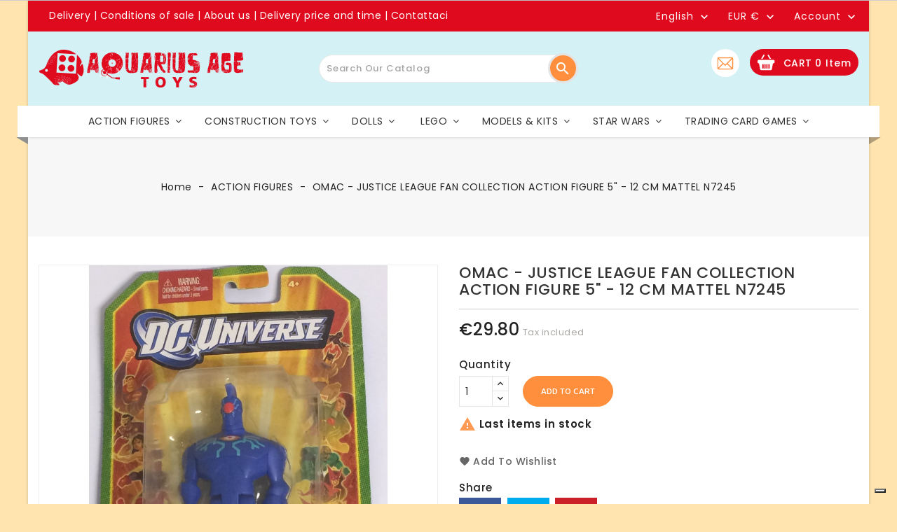

--- FILE ---
content_type: text/html; charset=utf-8
request_url: https://www.aquariusagetoys.com/en/action-figures/3697-omac-justice-league-fan-collection-action-figure-5-12-cm-mattel-n7245.html
body_size: 41360
content:
<!doctype html>
<html lang="en-US">

  <head>
    
      
  <meta charset="utf-8">


  <meta http-equiv="x-ua-compatible" content="ie=edge">



  <title>OMAC  - JUSTICE LEAGUE FAN COLLECTION  ACTION FIGURE  5&quot; - 12 CM   MATTEL   N7245</title>
  
    
  
  <meta name="description" content="">
  <meta name="keywords" content="">
        <link rel="canonical" href="https://www.aquariusagetoys.com/en/action-figures/3697-omac-justice-league-fan-collection-action-figure-5-12-cm-mattel-n7245.html">
    
                  <link rel="alternate" href="https://www.aquariusagetoys.com/it/action-figures/3697-omac-justice-league-fan-collection-action-figure-5-12-cm-mattel-n7245.html" hreflang="it">
                  <link rel="alternate" href="https://www.aquariusagetoys.com/en/action-figures/3697-omac-justice-league-fan-collection-action-figure-5-12-cm-mattel-n7245.html" hreflang="en-us">
        
  
  
    <script type="application/ld+json">
  {
    "@context": "https://schema.org",
    "@type": "Organization",
    "name" : "AQUARIUS AGE SAGL",
    "url" : "https://www.aquariusagetoys.com/en/",
          "logo": {
        "@type": "ImageObject",
        "url":"https://www.aquariusagetoys.com/img/logo-1648054313.jpg"
      }
      }
</script>

<script type="application/ld+json">
  {
    "@context": "https://schema.org",
    "@type": "WebPage",
    "isPartOf": {
      "@type": "WebSite",
      "url":  "https://www.aquariusagetoys.com/en/",
      "name": "AQUARIUS AGE SAGL"
    },
    "name": "OMAC  - JUSTICE LEAGUE FAN COLLECTION  ACTION FIGURE  5&quot; - 12 CM   MATTEL   N7245",
    "url":  "https://www.aquariusagetoys.com/en/action-figures/3697-omac-justice-league-fan-collection-action-figure-5-12-cm-mattel-n7245.html"
  }
</script>


  <script type="application/ld+json">
    {
      "@context": "https://schema.org",
      "@type": "BreadcrumbList",
      "itemListElement": [
                          {
                "@type": "ListItem",
                "position": 1,
                "name": "Home",
                "item": "https://www.aquariusagetoys.com/en/"
                },                            {
                "@type": "ListItem",
                "position": 2,
                "name": "ACTION FIGURES",
                "item": "https://www.aquariusagetoys.com/en/40-action-figures"
                },                            {
                "@type": "ListItem",
                "position": 3,
                "name": "OMAC  - JUSTICE LEAGUE FAN COLLECTION  ACTION FIGURE  5&quot; - 12 CM   MATTEL   N7245",
                "item": "https://www.aquariusagetoys.com/en/action-figures/3697-omac-justice-league-fan-collection-action-figure-5-12-cm-mattel-n7245.html"
                }                          ]
          }
  </script>
  
  
  
      <script type="application/ld+json">
  {
    "@context": "https://schema.org/",
    "@type": "Product",
    "name": "OMAC  - JUSTICE LEAGUE FAN COLLECTION  ACTION FIGURE  5&quot; - 12 CM   MATTEL   N7245",
    "description": "",
    "category": "ACTION FIGURES",
    "image" :"https://www.aquariusagetoys.com/9078-home_default/omac-justice-league-fan-collection-action-figure-5-12-cm-mattel-n7245.jpg",    "sku": "S42E",
    "mpn": "S42E"
        ,
    "brand": {
      "@type": "Thing",
      "name": "AQUARIUS AGE SAGL"
    }
            ,
    "weight": {
        "@context": "https://schema.org",
        "@type": "QuantitativeValue",
        "value": "0.170000",
        "unitCode": "Kg"
    }
        ,
    "offers": {
      "@type": "Offer",
      "priceCurrency": "EUR",
      "name": "OMAC  - JUSTICE LEAGUE FAN COLLECTION  ACTION FIGURE  5&quot; - 12 CM   MATTEL   N7245",
      "price": "29.8",
      "url": "https://www.aquariusagetoys.com/en/action-figures/3697-omac-justice-league-fan-collection-action-figure-5-12-cm-mattel-n7245.html",
      "priceValidUntil": "2026-02-05",
              "image": ["https://www.aquariusagetoys.com/9078-large_default/omac-justice-league-fan-collection-action-figure-5-12-cm-mattel-n7245.jpg","https://www.aquariusagetoys.com/9079-large_default/omac-justice-league-fan-collection-action-figure-5-12-cm-mattel-n7245.jpg","https://www.aquariusagetoys.com/9080-large_default/omac-justice-league-fan-collection-action-figure-5-12-cm-mattel-n7245.jpg"],
            "sku": "S42E",
      "mpn": "S42E",
                        "availability": "https://schema.org/InStock",
      "seller": {
        "@type": "Organization",
        "name": "AQUARIUS AGE SAGL"
      }
    }
      }
</script>
  
  
    
  

  
    <meta property="og:title" content="OMAC  - JUSTICE LEAGUE FAN COLLECTION  ACTION FIGURE  5&quot; - 12 CM   MATTEL   N7245" />
    <meta property="og:description" content="" />
    <meta property="og:url" content="https://www.aquariusagetoys.com/en/action-figures/3697-omac-justice-league-fan-collection-action-figure-5-12-cm-mattel-n7245.html" />
    <meta property="og:site_name" content="AQUARIUS AGE SAGL" />
        



  <meta name="viewport" content="width=device-width, initial-scale=1">



  <link rel="icon" type="image/vnd.microsoft.icon" href="https://www.aquariusagetoys.com/img/favicon.ico?1648633087">
  <link rel="shortcut icon" type="image/x-icon" href="https://www.aquariusagetoys.com/img/favicon.ico?1648633087">



    <link rel="stylesheet" href="https://www.aquariusagetoys.com/themes/PRS004L02/assets/css/theme.css" type="text/css" media="all">
  <link rel="stylesheet" href="https://www.aquariusagetoys.com/modules/blockreassurance/views/dist/front.css" type="text/css" media="all">
  <link rel="stylesheet" href="https://www.aquariusagetoys.com/modules/ps_socialfollow/views/css/ps_socialfollow.css" type="text/css" media="all">
  <link rel="stylesheet" href="https://www.aquariusagetoys.com/modules/ps_searchbar/ps_searchbar.css" type="text/css" media="all">
  <link rel="stylesheet" href="https://www.aquariusagetoys.com/modules/paypal/views/css/paypal_fo.css" type="text/css" media="all">
  <link rel="stylesheet" href="https://www.aquariusagetoys.com/modules/ishiblockwishlist/ishiblockwishlist.css" type="text/css" media="all">
  <link rel="stylesheet" href="https://www.aquariusagetoys.com/modules/recaptchapro/views/css/front.css" type="text/css" media="all">
  <link rel="stylesheet" href="https://www.aquariusagetoys.com/js/jquery/ui/themes/base/minified/jquery-ui.min.css" type="text/css" media="all">
  <link rel="stylesheet" href="https://www.aquariusagetoys.com/js/jquery/ui/themes/base/minified/jquery.ui.theme.min.css" type="text/css" media="all">
  <link rel="stylesheet" href="https://www.aquariusagetoys.com/modules/iqitmegamenu/views/css/font-awesome.min.css" type="text/css" media="all">
  <link rel="stylesheet" href="https://www.aquariusagetoys.com/modules/iqitmegamenu/views/css/front.css" type="text/css" media="all">
  <link rel="stylesheet" href="https://www.aquariusagetoys.com/modules/iqitmegamenu/views/css/iqitmegamenu_s_1.css" type="text/css" media="all">


<style> 
#ishispecialdealsbanner {
    background: #a993db; 
}
#bottom_home
{
  display: flex;
  display: -webkit-flex;
  flex-wrap: wrap;
}
.specialdealsbanner img{
  width:100%;
  display: flex;
  flex-direction: column;
  justify-content: center;
}
#ishiheaderblock a {
  margin-left:10px;
}
#ishiheaderblock p{
  margin:0;
}
#subcategories ul li .subcategory-image a img {
    height: auto;
 }
.breadcrumb-container {
 
     background: #f7f7f7;
    }
#header .header-banner {
    background-image: url(https://toys.dev.noip.it/themes/PRS004L02/assets/img/header.png);
    background-repeat: repeat-x;
}
.footer-bg {
   background-image: none;
}

body{
  background-color:#ffe4af;
}
.section-bg  {
  background-color:#fff;
}
#subcategories ul {
    display: flex;
    -ms-flex-wrap: wrap;
    flex-wrap: wrap; 
    gap: 4px;
    }
#subcategories ul li {
    text-align: center;
    width:25%;
    flex-grow: 1;
}
.left-nav .linkedlist,
.left-nav .linkblock  {
  width:100%;
}

.left-nav .linkblock .title_block {
  display:none;
}
.left-nav .linkblock ul{
display:block;
}
#header .left-nav .linkblock li a{
  color: #ffffff;
  }
.left-nav .linkblock li{
    display: inline-block;
}

.left-nav .linkblock li:not(:last-child):after { 
 content:"|";
 display:inline-block; 
 color: #ffffff;
}

@media only screen and (max-width: 1024px) {
  #subcategories ul li {
      width:48%;
  }
}

@media only screen and (max-width: 600px) {
  #subcategories ul li {
      width:100%;
  }
}
  </style>
<link rel="preconnect" href="https://fonts.googleapis.com">
<link rel="preconnect" href="https://fonts.gstatic.com" crossorigin>
<link href="https://fonts.googleapis.com/css2?family=Lato:ital,wght@0,100;0,300;0,400;0,700;0,900;1,100;1,300;1,400;1,700;1,900&display=swap" rel="stylesheet"> 

  

  <script type="text/javascript">
        var added_to_wishlist = "The product was successfully added to your wishlist.";
        var check_bellow = "Please check below:";
        var iqitmegamenu = {"sticky":true,"mobileType":"push","containerSelector":"#wrapper .container"};
        var isLogged = false;
        var isLoggedWishlist = false;
        var ishiproductsblock = {"columnsmobile":"2","columnstablet":"2","columnslaptop":"3","columnsdesktop":"4"};
        var ishispecialproducts = {"columnsmobile":"1","columnstablet":"2","columnslaptop":"3","columnsdesktop":"4"};
        var loggin_required = "You must be login in to manage your wishlist.";
        var loggin_url = "https:\/\/www.aquariusagetoys.com\/en\/account";
        var loggin_url_text = "login here";
        var p_version = "1.7";
        var p_version_short = "1";
        var prestashop = {"cart":{"products":[],"totals":{"total":{"type":"total","label":"Total","amount":0,"value":"\u20ac0.00"},"total_including_tax":{"type":"total","label":"Total (tax incl.)","amount":0,"value":"\u20ac0.00"},"total_excluding_tax":{"type":"total","label":"Total (tax excl.)","amount":0,"value":"\u20ac0.00"}},"subtotals":{"products":{"type":"products","label":"Subtotal","amount":0,"value":"\u20ac0.00"},"discounts":null,"shipping":{"type":"shipping","label":"Shipping","amount":0,"value":""},"tax":null},"products_count":0,"summary_string":"0 items","vouchers":{"allowed":1,"added":[]},"discounts":{"0":{"id_cart_rule":"13","id_customer":"0","date_from":"2026-01-17 09:42:54","date_to":"2026-01-26 23:59:27","description":"30\u20ac off if you purchase \u20ac 100 ( shipping costs not included ) or more ","quantity":"100","quantity_per_user":"5","priority":"1","partial_use":"0","code":"NL100","minimum_amount":"100.000000","minimum_amount_tax":"0","minimum_amount_currency":"1","minimum_amount_shipping":"0","country_restriction":"0","carrier_restriction":"0","group_restriction":"0","cart_rule_restriction":"1","product_restriction":"0","shop_restriction":"0","free_shipping":"0","reduction_percent":"0.00","reduction_amount":"30.000000","reduction_tax":"0","reduction_currency":"1","reduction_product":"0","reduction_exclude_special":"0","gift_product":"0","gift_product_attribute":"0","highlight":"1","active":"1","date_add":"2022-12-08 16:17:32","date_upd":"2026-01-17 09:43:33","id_lang":"2","name":"30\/100 \u20ac","quantity_for_user":5},"2":{"id_cart_rule":"1","id_customer":"0","date_from":"2022-10-14 10:50:59","date_to":"2029-01-28 10:00:00","description":"","quantity":"907","quantity_per_user":"1","priority":"1","partial_use":"1","code":"10WEL","minimum_amount":"0.000000","minimum_amount_tax":"0","minimum_amount_currency":"1","minimum_amount_shipping":"0","country_restriction":"0","carrier_restriction":"0","group_restriction":"0","cart_rule_restriction":"1","product_restriction":"0","shop_restriction":"0","free_shipping":"0","reduction_percent":"10.00","reduction_amount":"0.000000","reduction_tax":"0","reduction_currency":"1","reduction_product":"0","reduction_exclude_special":"0","gift_product":"0","gift_product_attribute":"0","highlight":"1","active":"1","date_add":"2022-10-14 10:51:53","date_upd":"2026-01-02 14:31:13","id_lang":"2","name":"welcome coupon","quantity_for_user":1}},"minimalPurchase":0,"minimalPurchaseRequired":""},"currency":{"id":1,"name":"Euro","iso_code":"EUR","iso_code_num":"978","sign":"\u20ac"},"customer":{"lastname":null,"firstname":null,"email":null,"birthday":null,"newsletter":null,"newsletter_date_add":null,"optin":null,"website":null,"company":null,"siret":null,"ape":null,"is_logged":false,"gender":{"type":null,"name":null},"addresses":[]},"language":{"name":"English (English)","iso_code":"en","locale":"en-US","language_code":"en-us","is_rtl":"0","date_format_lite":"m\/d\/Y","date_format_full":"m\/d\/Y H:i:s","id":2},"page":{"title":"","canonical":"https:\/\/www.aquariusagetoys.com\/en\/action-figures\/3697-omac-justice-league-fan-collection-action-figure-5-12-cm-mattel-n7245.html","meta":{"title":"OMAC  - JUSTICE LEAGUE FAN COLLECTION  ACTION FIGURE  5\" - 12 CM   MATTEL   N7245","description":"","keywords":"","robots":"index"},"page_name":"product","body_classes":{"lang-en":true,"lang-rtl":false,"country-IT":true,"currency-EUR":true,"layout-full-width":true,"page-product":true,"tax-display-enabled":true,"product-id-3697":true,"product-OMAC  - JUSTICE LEAGUE FAN COLLECTION  ACTION FIGURE  5\" - 12 CM   MATTEL   N7245":true,"product-id-category-40":true,"product-id-manufacturer-0":true,"product-id-supplier-0":true,"product-available-for-order":true},"admin_notifications":[]},"shop":{"name":"AQUARIUS AGE SAGL","logo":"https:\/\/www.aquariusagetoys.com\/img\/logo-1648054313.jpg","stores_icon":"https:\/\/www.aquariusagetoys.com\/img\/logo_stores.png","favicon":"https:\/\/www.aquariusagetoys.com\/img\/favicon.ico"},"urls":{"base_url":"https:\/\/www.aquariusagetoys.com\/","current_url":"https:\/\/www.aquariusagetoys.com\/en\/action-figures\/3697-omac-justice-league-fan-collection-action-figure-5-12-cm-mattel-n7245.html","shop_domain_url":"https:\/\/www.aquariusagetoys.com","img_ps_url":"https:\/\/www.aquariusagetoys.com\/img\/","img_cat_url":"https:\/\/www.aquariusagetoys.com\/img\/c\/","img_lang_url":"https:\/\/www.aquariusagetoys.com\/img\/l\/","img_prod_url":"https:\/\/www.aquariusagetoys.com\/img\/p\/","img_manu_url":"https:\/\/www.aquariusagetoys.com\/img\/m\/","img_sup_url":"https:\/\/www.aquariusagetoys.com\/img\/su\/","img_ship_url":"https:\/\/www.aquariusagetoys.com\/img\/s\/","img_store_url":"https:\/\/www.aquariusagetoys.com\/img\/st\/","img_col_url":"https:\/\/www.aquariusagetoys.com\/img\/co\/","img_url":"https:\/\/www.aquariusagetoys.com\/themes\/PRS004L02\/assets\/img\/","css_url":"https:\/\/www.aquariusagetoys.com\/themes\/PRS004L02\/assets\/css\/","js_url":"https:\/\/www.aquariusagetoys.com\/themes\/PRS004L02\/assets\/js\/","pic_url":"https:\/\/www.aquariusagetoys.com\/upload\/","pages":{"address":"https:\/\/www.aquariusagetoys.com\/en\/indirizzo","addresses":"https:\/\/www.aquariusagetoys.com\/en\/indirizzi","authentication":"https:\/\/www.aquariusagetoys.com\/en\/login","cart":"https:\/\/www.aquariusagetoys.com\/en\/carrello","category":"https:\/\/www.aquariusagetoys.com\/en\/index.php?controller=category","cms":"https:\/\/www.aquariusagetoys.com\/en\/index.php?controller=cms","contact":"https:\/\/www.aquariusagetoys.com\/en\/contattaci","discount":"https:\/\/www.aquariusagetoys.com\/en\/buoni-sconto","guest_tracking":"https:\/\/www.aquariusagetoys.com\/en\/tracciatura-ospite","history":"https:\/\/www.aquariusagetoys.com\/en\/cronologia-ordini","identity":"https:\/\/www.aquariusagetoys.com\/en\/dati-personali","index":"https:\/\/www.aquariusagetoys.com\/en\/","my_account":"https:\/\/www.aquariusagetoys.com\/en\/account","order_confirmation":"https:\/\/www.aquariusagetoys.com\/en\/conferma-ordine","order_detail":"https:\/\/www.aquariusagetoys.com\/en\/index.php?controller=order-detail","order_follow":"https:\/\/www.aquariusagetoys.com\/en\/segui-ordine","order":"https:\/\/www.aquariusagetoys.com\/en\/ordine","order_return":"https:\/\/www.aquariusagetoys.com\/en\/index.php?controller=order-return","order_slip":"https:\/\/www.aquariusagetoys.com\/en\/buono-ordine","pagenotfound":"https:\/\/www.aquariusagetoys.com\/en\/pagina-non-trovata","password":"https:\/\/www.aquariusagetoys.com\/en\/recupero-password","pdf_invoice":"https:\/\/www.aquariusagetoys.com\/en\/index.php?controller=pdf-invoice","pdf_order_return":"https:\/\/www.aquariusagetoys.com\/en\/index.php?controller=pdf-order-return","pdf_order_slip":"https:\/\/www.aquariusagetoys.com\/en\/index.php?controller=pdf-order-slip","prices_drop":"https:\/\/www.aquariusagetoys.com\/en\/offerte","product":"https:\/\/www.aquariusagetoys.com\/en\/index.php?controller=product","search":"https:\/\/www.aquariusagetoys.com\/en\/ricerca","sitemap":"https:\/\/www.aquariusagetoys.com\/en\/mappa-del-sito","stores":"https:\/\/www.aquariusagetoys.com\/en\/negozi","supplier":"https:\/\/www.aquariusagetoys.com\/en\/fornitori","register":"https:\/\/www.aquariusagetoys.com\/en\/login?create_account=1","order_login":"https:\/\/www.aquariusagetoys.com\/en\/ordine?login=1"},"alternative_langs":{"it":"https:\/\/www.aquariusagetoys.com\/it\/action-figures\/3697-omac-justice-league-fan-collection-action-figure-5-12-cm-mattel-n7245.html","en-us":"https:\/\/www.aquariusagetoys.com\/en\/action-figures\/3697-omac-justice-league-fan-collection-action-figure-5-12-cm-mattel-n7245.html"},"theme_assets":"\/themes\/PRS004L02\/assets\/","actions":{"logout":"https:\/\/www.aquariusagetoys.com\/en\/?mylogout="},"no_picture_image":{"bySize":{"cart_default":{"url":"https:\/\/www.aquariusagetoys.com\/img\/p\/en-default-cart_default.jpg","width":90,"height":90},"small_default":{"url":"https:\/\/www.aquariusagetoys.com\/img\/p\/en-default-small_default.jpg","width":90,"height":90},"home_default":{"url":"https:\/\/www.aquariusagetoys.com\/img\/p\/en-default-home_default.jpg","width":370,"height":370},"medium_default":{"url":"https:\/\/www.aquariusagetoys.com\/img\/p\/en-default-medium_default.jpg","width":470,"height":470},"large_default":{"url":"https:\/\/www.aquariusagetoys.com\/img\/p\/en-default-large_default.jpg","width":1000,"height":1000}},"small":{"url":"https:\/\/www.aquariusagetoys.com\/img\/p\/en-default-cart_default.jpg","width":90,"height":90},"medium":{"url":"https:\/\/www.aquariusagetoys.com\/img\/p\/en-default-home_default.jpg","width":370,"height":370},"large":{"url":"https:\/\/www.aquariusagetoys.com\/img\/p\/en-default-large_default.jpg","width":1000,"height":1000},"legend":""}},"configuration":{"display_taxes_label":true,"display_prices_tax_incl":true,"is_catalog":false,"show_prices":true,"opt_in":{"partner":true},"quantity_discount":{"type":"discount","label":"Unit discount"},"voucher_enabled":1,"return_enabled":0},"field_required":[],"breadcrumb":{"links":[{"title":"Home","url":"https:\/\/www.aquariusagetoys.com\/en\/"},{"title":"ACTION FIGURES","url":"https:\/\/www.aquariusagetoys.com\/en\/40-action-figures"},{"title":"OMAC  - JUSTICE LEAGUE FAN COLLECTION  ACTION FIGURE  5\" - 12 CM   MATTEL   N7245","url":"https:\/\/www.aquariusagetoys.com\/en\/action-figures\/3697-omac-justice-league-fan-collection-action-figure-5-12-cm-mattel-n7245.html"}],"count":3},"link":{"protocol_link":"https:\/\/","protocol_content":"https:\/\/"},"time":1769001870,"static_token":"46c8e430bcbf6ed51f78179ea8b342cd","token":"d2a94b54ca7d1bbd515262442ca26245","debug":false};
        var psemailsubscription_subscription = "https:\/\/www.aquariusagetoys.com\/en\/module\/ps_emailsubscription\/subscription";
        var psr_icon_color = "#F19D76";
        var re_position = "inline";
        var re_size = "1";
        var re_theme = "1";
        var re_version = "3";
        var site_key = "6LecmPwpAAAAAIaUhlPEeEszuz5BG4sfFI77HH1l";
        var there_is1 = "There is 1 error";
        var validate_first = "I am not a robot then click again on subscribe";
        var whitelist_m = "";
        var whitelisted = false;
        var wishlist_url = "https:\/\/www.aquariusagetoys.com\/en\/module\/ishiblockwishlist\/mywishlist";
        var wishlist_url_text = "Your Wishlist";
        var wrong_captcha = "Wrong captcha.";
      </script>
 


<!-- Google tag (gtag.js) -->
<script async src="https://www.googletagmanager.com/gtag/js?id=G-D6W9VJ6BRZ"></script>
<script>
  window.dataLayer = window.dataLayer || [];
  function gtag(){dataLayer.push(arguments);}
  gtag('js', new Date());

  gtag('config', 'G-D6W9VJ6BRZ');
</script>


  
    <script type="text/javascript">
    var _iub = _iub || [];
    _iub.csConfiguration = {"ccpaAcknowledgeOnDisplay":true,"consentOnContinuedBrowsing":false,"countryDetection":true,"enableCcpa":true,"enableLgpd":true,"floatingPreferencesButtonDisplay":"bottom-right","invalidateConsentWithoutLog":true,"lgpdAppliesGlobally":false,"perPurposeConsent":true,"siteId":2830464,"whitelabel":false,"cookiePolicyId":20315342,"lang":"en-GB", "banner":{ "acceptButtonDisplay":true,"closeButtonDisplay":false,"customizeButtonDisplay":true,"explicitWithdrawal":true,"listPurposes":true,"position":"float-top-center","rejectButtonDisplay":true }};
    </script>
    <script type="text/javascript" src="//cdn.iubenda.com/cs/ccpa/stub.js"></script>
    <script type="text/javascript" src="//cdn.iubenda.com/cs/iubenda_cs.js" charset="UTF-8" async></script>
  




  

<script type="text/javascript">
var baseDir = "/";
var static_token = "46c8e430bcbf6ed51f78179ea8b342cd";
</script>





    
      <meta property="og:image" content="https://www.aquariusagetoys.com/9078-large_default/omac-justice-league-fan-collection-action-figure-5-12-cm-mattel-n7245.jpg">
  
      <meta property="product:pretax_price:amount" content="29.8">
    <meta property="product:pretax_price:currency" content="EUR">
    <meta property="product:price:amount" content="29.8">
    <meta property="product:price:currency" content="EUR">
      <meta property="product:weight:value" content="0.170000">
  <meta property="product:weight:units" content="Kg">
  
  </head>

  <body id="product" class="lang-en country-it currency-eur layout-full-width page-product tax-display-enabled product-id-3697 product-omac-justice-league-fan-collection-action-figure-5-12-cm-mattel-n7245 product-id-category-40 product-id-manufacturer-0 product-id-supplier-0 product-available-for-order">

    
      
    
    
    <div class="footer-bg"></div>
    <main>
      <div class="section-bg container">
      
              

      <header id="header">
        
          
  <div class="header-banner">
    
  </div>



  <nav class="header-nav">
    <div class="container">
        <div class="row">
        <div class="col-xs-12 col-sm-12 col-md-6 col-lg-8 left-nav">
          <div class="col-lg-6 linkedlist links footer-block">
      <div class="col-lg-6 wrapper linkblock">
            <div class="footer-title clearfix hidden-lg-up collapsed" data-target="#footer_sub_menu_70853" data-toggle="collapse">
        <div class="h3 title_block">Primo menu</div>
        <span class="navbar-toggler collapse-icons">
          <i class="material-icons add">&#xE313;</i>
          <i class="material-icons remove">&#xE316;</i>
        </span>
      </div>
      <ul id="footer_sub_menu_70853" class="collapse">
        <div class="h3 title_block hidden-md-down">Primo menu</div>
                  <li>
            <a
                id="link-cms-page-1-3"
                class="cms-page-link"
                href="https://www.aquariusagetoys.com/en/content/1-Delivery"
                title="I nostri termini e condizioni di consegna"
                             >
              Delivery
            </a>
          </li>
                  <li>
            <a
                id="link-cms-page-3-3"
                class="cms-page-link"
                href="https://www.aquariusagetoys.com/en/content/3-condition-of-sale"
                title="Conditions of sale"
                             >
              Conditions of sale
            </a>
          </li>
                  <li>
            <a
                id="link-cms-page-4-3"
                class="cms-page-link"
                href="https://www.aquariusagetoys.com/en/content/4-chi-siamo"
                title="About Aquarius age toys"
                             >
              About us
            </a>
          </li>
                  <li>
            <a
                id="link-cms-page-6-3"
                class="cms-page-link"
                href="https://www.aquariusagetoys.com/en/content/6-spedizioni-costi-e-tempi"
                title="Delivery price and time"
                             >
              Delivery price and time
            </a>
          </li>
                  <li>
            <a
                id="link-static-page-contact-3"
                class="cms-page-link"
                href="https://www.aquariusagetoys.com/en/contattaci"
                title="Si può usare il nostro modulo per contattarci"
                             >
              Contattaci
            </a>
          </li>
              </ul>
    </div>
  </div>


        </div>
        <div class="col-xs-12 col-sm-12 col-md-12 col-lg-4 right-nav">
            <div class="language-selector dropdown js-dropdown">
  <span class="language-selector-label">Language:</span>
    <a data-target="#" data-toggle="dropdown" aria-haspopup="true" aria-expanded="false" aria-label="Language dropdown">
      <span class="expand-more">English</span>
        <i class="material-icons expand-more">&#xE313;</i>
    </a>
    <ul class="dropdown-menu" aria-labelledby="language-selector-label">
              <li >
          <a href="https://www.aquariusagetoys.com/it/action-figures/3697-omac-justice-league-fan-collection-action-figure-5-12-cm-mattel-n7245.html" class="dropdown-item" data-iso-code="it">Italiano</a>
        </li>
              <li  class="current" >
          <a href="https://www.aquariusagetoys.com/en/action-figures/3697-omac-justice-league-fan-collection-action-figure-5-12-cm-mattel-n7245.html" class="dropdown-item" data-iso-code="en">English</a>
        </li>
          </ul>
</div>
<div class="currency-selector dropdown js-dropdown">
  <span class="currency-selector-label">Currency:</span>
  <a data-toggle="dropdown" aria-haspopup="true" aria-expanded="false" aria-label="Currency dropdown">
     <span class="expand-more">EUR €</span>
     <i class="material-icons expand-more">&#xE313;</i>
  </a>
  <ul class="dropdown-menu" aria-labelledby="currency-selector-label">
          <li >
        <a title="Franco svizzero" rel="nofollow" href="https://www.aquariusagetoys.com/en/action-figures/3697-omac-justice-league-fan-collection-action-figure-5-12-cm-mattel-n7245.html?SubmitCurrency=1&amp;id_currency=3" class="dropdown-item">CHF CHF</a>
      </li>
          <li  class="current" >
        <a title="Euro" rel="nofollow" href="https://www.aquariusagetoys.com/en/action-figures/3697-omac-justice-league-fan-collection-action-figure-5-12-cm-mattel-n7245.html?SubmitCurrency=1&amp;id_currency=1" class="dropdown-item">EUR €</a>
      </li>
          <li >
        <a title="Dollaro statunitense" rel="nofollow" href="https://www.aquariusagetoys.com/en/action-figures/3697-omac-justice-league-fan-collection-action-figure-5-12-cm-mattel-n7245.html?SubmitCurrency=1&amp;id_currency=2" class="dropdown-item">USD $</a>
      </li>
      </ul>
</div>
<div id="_desktop_user_info">
  <div class="user-info dropdown js-dropdown">
    <span class="account-logo expand-more" data-toggle="dropdown" role="button">Account</span>
    <i class="material-icons expand-more hidden-md-down">&#xE313;</i>

    <div class="account-icon hidden-lg-up" data-toggle="dropdown" role="button">
      



  <svg aria-hidden="true" focusable="false" role="presentation" class="icon" viewBox="0 0 480 480">       
    <svg x="19%" y="19%">
      <path d="M187.497,152.427H73.974c-38.111,0-69.117,31.006-69.117,69.117v39.928h251.758v-39.928
         C256.614,183.433,225.608,152.427,187.497,152.427z M241.614,246.473H19.856v-24.928c0-29.84,24.277-54.117,54.117-54.117h113.523
         c29.84,0,54.117,24.277,54.117,54.117L241.614,246.473L241.614,246.473z"></path>
      <path d="M130.735,145.326c40.066,0,72.663-32.597,72.663-72.663S170.802,0,130.735,0S58.072,32.596,58.072,72.663
         S90.669,145.326,130.735,145.326z M130.735,15c31.796,0,57.663,25.867,57.663,57.663s-25.867,57.663-57.663,57.663
         s-57.663-25.868-57.663-57.663S98.939,15,130.735,15z"></path>
    </svg> 
  </svg>















    </div>

      <ul class="dropdown-menu" aria-labelledby="dLabel">
        <li>
                  <a href="https://www.aquariusagetoys.com/en/account" title="Log in to your customer account" rel="nofollow">
            <span>Sign in</span>
          </a>
                </li>
      </ul>
  </div>
</div>

        </div>
      </div>
    </div>
  </nav>



  <div class="header-top-height">
    <div class="header-top">
      <div class="container">
         <div class="row">
          <div class="header-left col-lg-4 col-md-3 col-sm-3 col-xs-3">
            <div id="_desktop_header_logo">
              <div id="desktop_logo">
                                      <a href="https://www.aquariusagetoys.com/">
                        <img class="logo img-responsive" src="https://www.aquariusagetoys.com/img/logo-1648054313.jpg" alt="AQUARIUS AGE SAGL">
                      </a>
                              </div>
            </div>
           
            <div id="menu-icon" class="menu-icon hidden-lg-up">
              <div class="nav-icon">
                





  <svg aria-hidden="true" focusable="false" role="presentation" class="icon" viewBox="0 0 750 750">   
    <svg x="25%" y="27%">
      <g> <rect y="46.06" width="344.339" height="29.52"/> </g><g> <rect y="156.506" width="344.339" height="29.52"/> </g><g> <rect y="268.748" width="344.339" height="29.531"/> </g>
    </svg>
  </svg>













              </div>
            </div>
            <div id="_mobile_seach_widget"></div>
          </div>
          <div class="header-center col-lg-4 col-md-6 col-sm-6 col-xs-6">
             <!-- Block search module TOP -->
<div id="_desktop_seach_widget">
<div id="search_widget" class="search-widget dropdown js-dropdown" data-search-controller-url="//www.aquariusagetoys.com/en/ricerca">
	<div class="search-menu-icon" data-toggle="dropdown" aria-haspopup="true" aria-expanded="false">
		<span class="search-logo">







  <svg aria-hidden="true" focusable="false" role="presentation" class="icon" viewBox="0 0 1200 1200">   
    <svg x="20%" y="24%">
      <path d="M606.209,578.714L448.198,423.228C489.576,378.272,515,318.817,515,253.393C514.98,113.439,399.704,0,257.493,0
           C115.282,0,0.006,113.439,0.006,253.393s115.276,253.393,257.487,253.393c61.445,0,117.801-21.253,162.068-56.586
           l158.624,156.099c7.729,7.614,20.277,7.614,28.006,0C613.938,598.686,613.938,586.328,606.209,578.714z M257.493,467.8
           c-120.326,0-217.869-95.993-217.869-214.407S137.167,38.986,257.493,38.986c120.327,0,217.869,95.993,217.869,214.407
           S377.82,467.8,257.493,467.8z"></path>
     </svg>
  </svg>











</span>
	  <!-- <i class="material-icons d-inline">&#xE8B6;</i> -->
	</div>
	<form method="get" action="//www.aquariusagetoys.com/en/ricerca" class="hide dropdown-menu" aria-labelledby="search-menu-icon">
		<input type="hidden" name="controller" value="search">
		<input type="text" name="s" value="" placeholder="Search our catalog">
		<button type="submit">
			<i class="material-icons search">&#xE8B6;</i>
		</button>
	</form>
</div>
</div>
<!-- /Block search module TOP -->

              <div id="_mobile_header_logo""></div>
          </div>
          <div class="header-right col-lg-4 col-md-3 col-sm-3 col-xs-3">
             <div id="_desktop_cart">
  <div class="cart-disply">
  <div class="blockcart cart-preview inactive" data-refresh-url="//www.aquariusagetoys.com/en/module/ps_shoppingcart/ajax">
      <div class="header">
          <span class="cart-link">
          <span class="cart-img">




  <div class="hidden-md-down">
    <svg xmlns="http://www.w3.org/2000/svg" style="display: none;">          
        <symbol id="shopping-cart" viewBox="0 0 600 600"><title>shopping-cart</title>
              <path d="M342.3,137.978H385l-63.3-108.6c-5.1-8.8-16.4-11.8-25.2-6.6c-8.8,5.1-11.8,16.4-6.6,25.2L342.3,137.978z"></path>
    <path d="M197.4,47.978c5.1-8.8,2.2-20.1-6.6-25.2s-20.1-2.2-25.2,6.6l-63.3,108.7H145L197.4,47.978z"></path>
    <path d="M455.7,171.278H31.3c-17.3,0-31.3,14-31.3,31.3v34.7c0,17.3,14,31.3,31.3,31.3h9.8l30.2,163.7
      c3.8,19.3,21.4,34.6,39.7,34.6h12h78.8c8,0,18.4,0,29,0l0,0h9.6h9.6l0,0c10.6,0,21,0,29,0h78.8h12c18.3,0,35.9-15.3,39.7-34.6
      l30.4-163.8h15.9c17.3,0,31.3-14,31.3-31.3v-34.7C487,185.278,473,171.278,455.7,171.278z M172.8,334.878v70.6
      c0,10.1-8.2,17.7-17.7,17.7c-10.1,0-17.7-8.2-17.7-17.7v-29.6v-69.4c0-10.1,8.2-17.7,17.7-17.7c10.1,0,17.7,8.2,17.7,17.7V334.878
      z M229.6,334.878v70.6c0,10.1-8.2,17.7-17.7,17.7c-10.1,0-17.7-8.2-17.7-17.7v-29.6v-69.4c0-10.1,8.2-17.7,17.7-17.7
      s17.7,8.2,17.7,17.7V334.878z M286.7,375.878v29.6c0,9.5-7.6,17.7-17.7,17.7c-9.5,0-17.7-7.6-17.7-17.7v-70.6v-28.4
      c0-9.5,8.2-17.7,17.7-17.7s17.7,7.6,17.7,17.7V375.878z M343.5,375.878v29.6c0,9.5-7.6,17.7-17.7,17.7c-9.5,0-17.7-7.6-17.7-17.7
      v-70.6v-28.4c0-9.5,7.6-17.7,17.7-17.7c9.5,0,17.7,7.6,17.7,17.7V375.878z"></path>
            </symbol> 
    </svg>
    <svg class="icon" viewBox="0 0 40 40"><use xlink:href="#shopping-cart" x="10%" y="10%"></use></svg>
  </div>
  <div class="hidden-lg-up">
    <svg xmlns="http://www.w3.org/2000/svg" style="display: none;">          
      <symbol id="cart" viewBox="0 0 510 510"><title>cart</title>
        <path d="M306.4,313.2l-24-223.6c-0.4-3.6-3.6-6.4-7.2-6.4h-44.4V69.6c0-38.4-31.2-69.6-69.6-69.6c-38.4,0-69.6,31.2-69.6,69.6
          v13.6H46c-3.6,0-6.8,2.8-7.2,6.4l-24,223.6c-0.4,2,0.4,4,1.6,5.6c1.2,1.6,3.2,2.4,5.2,2.4h278c2,0,4-0.8,5.2-2.4
          C306,317.2,306.8,315.2,306.4,313.2z M223.6,123.6c3.6,0,6.4,2.8,6.4,6.4c0,3.6-2.8,6.4-6.4,6.4c-3.6,0-6.4-2.8-6.4-6.4
          C217.2,126.4,220,123.6,223.6,123.6z M106,69.6c0-30.4,24.8-55.2,55.2-55.2c30.4,0,55.2,24.8,55.2,55.2v13.6H106V69.6z
          M98.8,123.6c3.6,0,6.4,2.8,6.4,6.4c0,3.6-2.8,6.4-6.4,6.4c-3.6,0-6.4-2.8-6.4-6.4C92.4,126.4,95.2,123.6,98.8,123.6z M30,306.4
          L52.4,97.2h39.2v13.2c-8,2.8-13.6,10.4-13.6,19.2c0,11.2,9.2,20.4,20.4,20.4c11.2,0,20.4-9.2,20.4-20.4c0-8.8-5.6-16.4-13.6-19.2
          V97.2h110.4v13.2c-8,2.8-13.6,10.4-13.6,19.2c0,11.2,9.2,20.4,20.4,20.4c11.2,0,20.4-9.2,20.4-20.4c0-8.8-5.6-16.4-13.6-19.2V97.2
          H270l22.4,209.2H30z">
        </path>
      </symbol> 
    </svg>
    <svg class="icon" viewBox="0 0 40 40"><use xlink:href="#cart" x="13%" y="15%"></use></svg>
  </div>














</span>
          <span class="cart-content hidden-md-down">
            <span class="cart-name">Cart</span>
            <span class="cart-products-count hidden-md-down"> 0</span>
            <span class="cart-products-count hidden-md-down">  item</span>
          </span>
          <span class="cart-products-count hidden-lg-up">0</span>
          </span>
                      <div class="cart-dropdown empty">
              <span>Your cart is empty</span>
            </div>
                </div>
  </div>
  </div>
</div>
<div id="ishiheadercontactblock">
	<div class="call">
	 <span id="call-img">
	 	



  <svg xmlns="http://www.w3.org/2000/svg" style="display: none;">          
        <symbol id="desk-email" viewBox="0 0 900 900"><title>desk-email</title>
              <path d="M467,61H45C20.218,61,0,81.196,0,106v300c0,24.72,20.128,45,45,45h422c24.72,0,45-20.128,45-45V106
      C512,81.28,491.872,61,467,61z M460.786,91L256.954,294.833L51.359,91H460.786z M30,399.788V112.069l144.479,143.24L30,399.788z
       M51.213,421l144.57-144.57l50.657,50.222c5.864,5.814,15.327,5.795,21.167-0.046L317,277.213L460.787,421H51.213z M482,399.787
      L338.213,256L482,112.212V399.787z"></path>
            </symbol> 
    </svg>
  <svg class="icon" viewBox="0 0 40 40"><use xlink:href="#desk-email" x="21%" y="23%"></use></svg>
















	 </span>
		<p><span class="call-num">info@gmail.com</span></p>
	</div>
</div>
	



            <div id="_mobile_user_info"></div>
            <div id="_mobile_cart"></div>
          </div>
          <div class="clearfix"></div>
        </div>
        <div id="mobile_top_menu_wrapper" class="hidden-lg-up" style="display:none;">
          <div id="top_menu_closer">
          <i class="material-icons">&#xE5CD;</i>
          </div>
          <div class="js-top-menu mobile" id="_mobile_top_menu"></div>
        </div>
        <div class="mobile-menu-overlay hidden-lg-up"></div>
      </div>
    </div>
  </div>
  <div class="nav-full-width">
    <div class="section-bg container">
      <div class="header-full">
        <div class="container">
          <div class="row">
            	<div class="container container-iqit-menu">
	<div  class="iqitmegamenu-wrapper cbp-hor-width-1 iqitmegamenu-all clearfix">
		<div id="iqitmegamenu-horizontal" class="iqitmegamenu  cbp-nosticky  cbp-sticky-transparent" role="navigation">
			<div class="container">

								
				<nav id="cbp-hrmenu" class="cbp-hrmenu cbp-horizontal cbp-hrsub-narrow   cbp-fade-slide-bottom  cbp-arrowed    cbp-menu-centered ">
					<ul>
												<li id="cbp-hrmenu-tab-3" class="cbp-hrmenu-tab cbp-hrmenu-tab-3  cbp-has-submeu">
	<a href="https://www.aquariusagetoys.com/en/40-action-figures" >

								<span class="cbp-tab-title">
								ACTION FIGURES <i class="fa fa-angle-down cbp-submenu-aindicator"></i></span>
														</a>
														<div class="cbp-hrsub col-xs-8">
								<div class="cbp-triangle-container"><div class="cbp-triangle-top"></div><div class="cbp-triangle-top-back"></div></div>
								<div class="cbp-hrsub-inner">
																		
																																	




<div class="row menu_row menu-element  first_rows menu-element-id-1">
                

                                                




    <div class="col-xs-12 cbp-menu-column cbp-menu-element menu-element-id-2 ">
        <div class="cbp-menu-column-inner">
                        
                
                
                    
                                                    <div class="row cbp-categories-row">
                                                                                                            <div class="col-xs-12">
                                            <div class="cbp-category-link-w"><a href="https://www.aquariusagetoys.com/en/40-action-figures"
                                                                                class="cbp-column-title cbp-category-title">ACTION FIGURES</a>
                                                                                                                                                    
    <ul class="cbp-links cbp-category-tree"><li  class="cbp-hrsub-haslevel2" ><div class="cbp-category-link-w"><a href="https://www.aquariusagetoys.com/en/59-angry-birds">ANGRY BIRDS</a>
    <ul class="cbp-hrsub-level2"><li ><div class="cbp-category-link-w"><a href="https://www.aquariusagetoys.com/en/60-star-wars-angry-birds">STAR WARS ANGRY BIRDS</a></div></li></ul>
</div></li><li ><div class="cbp-category-link-w"><a href="https://www.aquariusagetoys.com/en/172-buffy-the-vampire-slayer">BUFFY THE VAMPIRE SLAYER</a></div></li><li ><div class="cbp-category-link-w"><a href="https://www.aquariusagetoys.com/en/179-funko">FUNKO</a></div></li><li  class="cbp-hrsub-haslevel2" ><div class="cbp-category-link-w"><a href="https://www.aquariusagetoys.com/en/107-disney-princess">DISNEY PRINCESS</a>
    <ul class="cbp-hrsub-level2"><li ><div class="cbp-category-link-w"><a href="https://www.aquariusagetoys.com/en/108-bullyland">BULLYLAND </a></div></li></ul>
</div></li><li ><div class="cbp-category-link-w"><a href="https://www.aquariusagetoys.com/en/158-harry-potter">HARRY POTTER</a></div></li><li ><div class="cbp-category-link-w"><a href="https://www.aquariusagetoys.com/en/195-masters-of-the-universe">MASTERS OF THE UNIVERSE </a></div></li><li  class="cbp-hrsub-haslevel2" ><div class="cbp-category-link-w"><a href="https://www.aquariusagetoys.com/en/134-fortnite">FORTNITE</a>
    <ul class="cbp-hrsub-level2"><li ><div class="cbp-category-link-w"><a href="https://www.aquariusagetoys.com/en/135-battle-royale-collection">BATTLE ROYALE COLLECTION</a></div></li></ul>
</div></li><li ><div class="cbp-category-link-w"><a href="https://www.aquariusagetoys.com/en/191-mickey-mouse-clubhouse">MICKEY MOUSE CLUBHOUSE</a></div></li><li ><div class="cbp-category-link-w"><a href="https://www.aquariusagetoys.com/en/136-jurassic-wolrd">JURASSIC WOLRD</a></div></li><li  class="cbp-hrsub-haslevel2" ><div class="cbp-category-link-w"><a href="https://www.aquariusagetoys.com/en/126-mighty-muggs">MIGHTY MUGGS</a>
    <ul class="cbp-hrsub-level2"><li ><div class="cbp-category-link-w"><a href="https://www.aquariusagetoys.com/en/128-star-wars-mighty-muggs">STAR WARS MIGHTY MUGGS</a></div></li></ul>
</div></li><li ><div class="cbp-category-link-w"><a href="https://www.aquariusagetoys.com/en/118-minecraft">MINECRAFT</a></div></li><li ><div class="cbp-category-link-w"><a href="https://www.aquariusagetoys.com/en/90-minions-figures">MINIONS FIGURES</a></div></li><li ><div class="cbp-category-link-w"><a href="https://www.aquariusagetoys.com/en/218-schleich">SCHLEICH</a></div></li><li ><div class="cbp-category-link-w"><a href="https://www.aquariusagetoys.com/en/157-nano-metalfigs">NANO METALFIGS</a></div></li><li ><div class="cbp-category-link-w"><a href="https://www.aquariusagetoys.com/en/180-power-rangers">POWER RANGERS</a></div></li><li  class="cbp-hrsub-haslevel2" ><div class="cbp-category-link-w"><a href="https://www.aquariusagetoys.com/en/51-super-heroes-action-figures">SUPER HEROES ACTION FIGURES </a>
    <ul class="cbp-hrsub-level2"><li  class="cbp-hrsub-haslevel3" ><div class="cbp-category-link-w"><a href="https://www.aquariusagetoys.com/en/187-dc-comics">DC COMICS</a>
    <ul class="cbp-hrsub-level2 cbp-hrsub-level3"><li ><div class="cbp-category-link-w"><a href="https://www.aquariusagetoys.com/en/87-batman-v-superman">BATMAN V SUPERMAN</a></div></li><li ><div class="cbp-category-link-w"><a href="https://www.aquariusagetoys.com/en/177-dc-direct">DC DIRECT</a></div></li><li ><div class="cbp-category-link-w"><a href="https://www.aquariusagetoys.com/en/188-dc-justice-legue-unlimited">DC JUSTICE LEGUE UNLIMITED</a></div></li><li ><div class="cbp-category-link-w"><a href="https://www.aquariusagetoys.com/en/144-dc-super-hero-girls">DC SUPER HERO GIRLS</a></div></li></ul>
</div></li><li  class="cbp-hrsub-haslevel3" ><div class="cbp-category-link-w"><a href="https://www.aquariusagetoys.com/en/190-marvel">MARVEL</a>
    <ul class="cbp-hrsub-level2 cbp-hrsub-level3"><li  class="cbp-hrsub-haslevel3" ><div class="cbp-category-link-w"><a href="https://www.aquariusagetoys.com/en/115-marvel-s-avengers">MARVEL&#039;S AVENGERS</a>
    <ul class=""><li ><div class="cbp-category-link-w"><a href="https://www.aquariusagetoys.com/en/174-bend-and-flex">BEND and FLEX</a></div></li></ul>
</div></li><li ><div class="cbp-category-link-w"><a href="https://www.aquariusagetoys.com/en/117-marvel-s-x-men">MARVEL&#039;S X MEN</a></div></li><li ><div class="cbp-category-link-w"><a href="https://www.aquariusagetoys.com/en/189-marvel-universe">MARVEL UNIVERSE</a></div></li><li  class="cbp-hrsub-haslevel3" ><div class="cbp-category-link-w"><a href="https://www.aquariusagetoys.com/en/86-spider-man">SPIDER MAN</a>
    <ul class=""><li ><div class="cbp-category-link-w"><a href="https://www.aquariusagetoys.com/en/176-bend-and-flex">BEND and FLEX</a></div></li></ul>
</div></li></ul>
</div></li><li ><div class="cbp-category-link-w"><a href="https://www.aquariusagetoys.com/en/88-super-hero-mashers">SUPER HERO MASHERS </a></div></li><li ><div class="cbp-category-link-w"><a href="https://www.aquariusagetoys.com/en/85-super-hero-mashers-micro">SUPER HERO MASHERS MICRO</a></div></li></ul>
</div></li><li ><div class="cbp-category-link-w"><a href="https://www.aquariusagetoys.com/en/166-star-trek-the-next-generation">STAR TREK - THE NEXT GENERATION</a></div></li><li  class="cbp-hrsub-haslevel2" ><div class="cbp-category-link-w"><a href="https://www.aquariusagetoys.com/en/49-star-wars-action-figures">STAR WARS ACTION FIGURES </a>
    <ul class="cbp-hrsub-level2"><li ><div class="cbp-category-link-w"><a href="https://www.aquariusagetoys.com/en/146-star-wars-mashers">STAR WARS MASHERS</a></div></li></ul>
</div></li><li ><div class="cbp-category-link-w"><a href="https://www.aquariusagetoys.com/en/149-teenage-mutant-ninja-turtles">TEENAGE MUTANT NINJA TURTLES</a></div></li><li  class="cbp-hrsub-haslevel2" ><div class="cbp-category-link-w"><a href="https://www.aquariusagetoys.com/en/50-transformers-action-figures">TRANSFORMERS  ACTION FIGURES </a>
    <ul class="cbp-hrsub-level2"><li ><div class="cbp-category-link-w"><a href="https://www.aquariusagetoys.com/en/159-bot-bots">Bot bots</a></div></li></ul>
</div></li></ul>

                                                                                            </div>
                                        </div>
                                                                                                </div>
                                            
                
            

            
            </div>    </div>
                            
                </div>
																					
																										</div>
							</div>
													</li>
												<li id="cbp-hrmenu-tab-4" class="cbp-hrmenu-tab cbp-hrmenu-tab-4  cbp-has-submeu">
	<a href="https://www.aquariusagetoys.com/en/38-others-construction-toys" >

								<span class="cbp-tab-title">
								CONSTRUCTION TOYS <i class="fa fa-angle-down cbp-submenu-aindicator"></i></span>
														</a>
														<div class="cbp-hrsub col-xs-8">
								<div class="cbp-triangle-container"><div class="cbp-triangle-top"></div><div class="cbp-triangle-top-back"></div></div>
								<div class="cbp-hrsub-inner">
																		
																																	




<div class="row menu_row menu-element  first_rows menu-element-id-1">
                

                                                




    <div class="col-xs-4 cbp-menu-column cbp-menu-element menu-element-id-2 ">
        <div class="cbp-menu-column-inner">
                        
                
                
                    
                                                    <div class="row cbp-categories-row">
                                                                                                            <div class="col-xs-12">
                                            <div class="cbp-category-link-w"><a href="https://www.aquariusagetoys.com/en/38-others-construction-toys"
                                                                                class="cbp-column-title cbp-category-title">OTHERS CONSTRUCTION TOYS</a>
                                                                                                                                                    
    <ul class="cbp-links cbp-category-tree"><li ><div class="cbp-category-link-w"><a href="https://www.aquariusagetoys.com/en/165-cobi">COBI</a></div></li><li  class="cbp-hrsub-haslevel2" ><div class="cbp-category-link-w"><a href="https://www.aquariusagetoys.com/en/197-ionix">IONIX</a>
    <ul class="cbp-hrsub-level2"><li ><div class="cbp-category-link-w"><a href="https://www.aquariusagetoys.com/en/198-tenkai-knights">TENKAI KNIGHTS</a></div></li></ul>
</div></li><li  class="cbp-hrsub-haslevel2" ><div class="cbp-category-link-w"><a href="https://www.aquariusagetoys.com/en/26-kre-o">KRE-O</a>
    <ul class="cbp-hrsub-level2"><li ><div class="cbp-category-link-w"><a href="https://www.aquariusagetoys.com/en/57-kre-o-star-trek">KRE-O STAR TREK</a></div></li><li ><div class="cbp-category-link-w"><a href="https://www.aquariusagetoys.com/en/83-kre-o-transformers">KRE-O TRANSFORMERS</a></div></li></ul>
</div></li><li ><div class="cbp-category-link-w"><a href="https://www.aquariusagetoys.com/en/69-meccano">MECCANO</a></div></li><li  class="cbp-hrsub-haslevel2" ><div class="cbp-category-link-w"><a href="https://www.aquariusagetoys.com/en/53-mega-bloks">MEGA BLOKS</a>
    <ul class="cbp-hrsub-level2"><li ><div class="cbp-category-link-w"><a href="https://www.aquariusagetoys.com/en/54-minions">MINIONS</a></div></li><li ><div class="cbp-category-link-w"><a href="https://www.aquariusagetoys.com/en/55-mega-bloks-the-amazing-spider-man">MEGA BLOKS - THE AMAZING SPIDER MAN </a></div></li><li ><div class="cbp-category-link-w"><a href="https://www.aquariusagetoys.com/en/175-mega-construx-pokemon">MEGA CONSTRUX POKEMON</a></div></li><li ><div class="cbp-category-link-w"><a href="https://www.aquariusagetoys.com/en/215-mega-hot-wheels">MEGA HOT WHEELS</a></div></li></ul>
</div></li><li  class="cbp-hrsub-haslevel2" ><div class="cbp-category-link-w"><a href="https://www.aquariusagetoys.com/en/39-playmobil">PLAYMOBIL</a>
    <ul class="cbp-hrsub-level2"><li ><div class="cbp-category-link-w"><a href="https://www.aquariusagetoys.com/en/206-playmobil-123">PLAYMOBIL 1.2.3</a></div></li><li ><div class="cbp-category-link-w"><a href="https://www.aquariusagetoys.com/en/221-playmobil-action-heroes">PLAYMOBIL ACTION HEROES</a></div></li><li ><div class="cbp-category-link-w"><a href="https://www.aquariusagetoys.com/en/96-playmobil-advent-calendar">PLAYMOBIL ADVENT CALENDAR</a></div></li><li ><div class="cbp-category-link-w"><a href="https://www.aquariusagetoys.com/en/185-playmobil-adventures-of-ayuma">PLAYMOBIL ADVENTURES OF AYUMA</a></div></li><li ><div class="cbp-category-link-w"><a href="https://www.aquariusagetoys.com/en/210-playmobil-air-stunt-show">PLAYMOBIL AIR STUNT SHOW</a></div></li><li ><div class="cbp-category-link-w"><a href="https://www.aquariusagetoys.com/en/199-playmobil-asterix">PLAYMOBIL ASTERIX</a></div></li><li ><div class="cbp-category-link-w"><a href="https://www.aquariusagetoys.com/en/169-playmobil-back-to-the-future">PLAYMOBIL BACK TO THE FUTURE </a></div></li><li ><div class="cbp-category-link-w"><a href="https://www.aquariusagetoys.com/en/70-playmobil-city-action">PLAYMOBIL CITY ACTION</a></div></li><li ><div class="cbp-category-link-w"><a href="https://www.aquariusagetoys.com/en/122-playmobil-city-life">PLAYMOBIL CITY LIFE</a></div></li><li ><div class="cbp-category-link-w"><a href="https://www.aquariusagetoys.com/en/99-playmobil-country">PLAYMOBIL COUNTRY</a></div></li><li ><div class="cbp-category-link-w"><a href="https://www.aquariusagetoys.com/en/222-playmobil-dc-super-heroes">PLAYMOBIL DC SUPER HEROES</a></div></li><li ><div class="cbp-category-link-w"><a href="https://www.aquariusagetoys.com/en/186-playmobil-dinos">PLAYMOBIL DINOS</a></div></li><li ><div class="cbp-category-link-w"><a href="https://www.aquariusagetoys.com/en/141-playmobil-dragons">PLAYMOBIL DRAGONS</a></div></li><li ><div class="cbp-category-link-w"><a href="https://www.aquariusagetoys.com/en/200-playmobil-duck-on-call">PLAYMOBIL DUCK ON CALL</a></div></li><li ><div class="cbp-category-link-w"><a href="https://www.aquariusagetoys.com/en/160-playmobil-everdreamerz">PLAYMOBIL EVERDREAMERZ</a></div></li></ul>
</div></li></ul>

                                                                                            </div>
                                        </div>
                                                                                                </div>
                                            
                
            

            
            </div>    </div>
                                    




    <div class="col-xs-8 cbp-menu-column cbp-menu-element menu-element-id-3 ">
        <div class="cbp-menu-column-inner">
                        
                
                
                                                                    <img src="https://www.aquariusagetoys.com/img/cms/SliderTrasformers.jpg" class="img-fluid cbp-banner-image"
                                                              width="1500" height="850" />
                                            
                
            

            
            </div>    </div>
                            
                </div>
																					
																										</div>
							</div>
													</li>
												<li id="cbp-hrmenu-tab-5" class="cbp-hrmenu-tab cbp-hrmenu-tab-5  cbp-has-submeu">
	<a href="https://www.aquariusagetoys.com/en/9-dolls" >

								<span class="cbp-tab-title">
								DOLLS <i class="fa fa-angle-down cbp-submenu-aindicator"></i></span>
														</a>
														<div class="cbp-hrsub col-xs-8">
								<div class="cbp-triangle-container"><div class="cbp-triangle-top"></div><div class="cbp-triangle-top-back"></div></div>
								<div class="cbp-hrsub-inner">
																		
																																	




<div class="row menu_row menu-element  first_rows menu-element-id-1">
                

                                                




    <div class="col-xs-4 cbp-menu-column cbp-menu-element menu-element-id-2 ">
        <div class="cbp-menu-column-inner">
                        
                
                
                    
                                                    <div class="row cbp-categories-row">
                                                                                                            <div class="col-xs-12">
                                            <div class="cbp-category-link-w"><a href="https://www.aquariusagetoys.com/en/9-dolls"
                                                                                class="cbp-column-title cbp-category-title">DOLLS</a>
                                                                                                                                                    
    <ul class="cbp-links cbp-category-tree"><li  class="cbp-hrsub-haslevel2" ><div class="cbp-category-link-w"><a href="https://www.aquariusagetoys.com/en/62-barbie">BARBIE</a>
    <ul class="cbp-hrsub-level2"><li ><div class="cbp-category-link-w"><a href="https://www.aquariusagetoys.com/en/84-mini-b">MINI B</a></div></li></ul>
</div></li><li ><div class="cbp-category-link-w"><a href="https://www.aquariusagetoys.com/en/155-bratzillaz">BRATZILLAZ</a></div></li><li ><div class="cbp-category-link-w"><a href="https://www.aquariusagetoys.com/en/106-bullyland">BULLYLAND</a></div></li><li ><div class="cbp-category-link-w"><a href="https://www.aquariusagetoys.com/en/110-dc-super-hero-girls">DC SUPER HERO GIRLS </a></div></li><li  class="cbp-hrsub-haslevel2" ><div class="cbp-category-link-w"><a href="https://www.aquariusagetoys.com/en/94-disney-princess">DISNEY PRINCESS</a>
    <ul class="cbp-hrsub-level2"><li ><div class="cbp-category-link-w"><a href="https://www.aquariusagetoys.com/en/178-magic-clip-easy-to-dress">MAGIC CLIP EASY TO DRESS</a></div></li></ul>
</div></li><li ><div class="cbp-category-link-w"><a href="https://www.aquariusagetoys.com/en/132-doll-s-house-collection">DOLL&#039;S HOUSE COLLECTION</a></div></li><li ><div class="cbp-category-link-w"><a href="https://www.aquariusagetoys.com/en/212-enchantimals">ENCHANTIMALS</a></div></li><li ><div class="cbp-category-link-w"><a href="https://www.aquariusagetoys.com/en/145-monster-high">MONSTER HIGH</a></div></li><li  class="cbp-hrsub-haslevel2" ><div class="cbp-category-link-w"><a href="https://www.aquariusagetoys.com/en/100-my-little-pony">MY LITTLE PONY</a>
    <ul class="cbp-hrsub-level2"><li ><div class="cbp-category-link-w"><a href="https://www.aquariusagetoys.com/en/101-equestria-girls">EQUESTRIA GIRLS </a></div></li></ul>
</div></li></ul>

                                                                                            </div>
                                        </div>
                                                                                                </div>
                                            
                
            

            
            </div>    </div>
                                    




    <div class="col-xs-8 cbp-menu-column cbp-menu-element menu-element-id-3 ">
        <div class="cbp-menu-column-inner">
                        
                
                
                                                                    <img src="https://www.aquariusagetoys.com/img/cms/SliderDolls.jpg" class="img-fluid cbp-banner-image"
                                                              width="" height="" />
                                            
                
            

            
            </div>    </div>
                            
                </div>
																					
																										</div>
							</div>
													</li>
												<li id="cbp-hrmenu-tab-6" class="cbp-hrmenu-tab cbp-hrmenu-tab-6  cbp-has-submeu">
	<a href="https://www.aquariusagetoys.com/en/21-lego" >

								<span class="cbp-tab-title"> <i class="icon fa mymenu cbp-mainlink-icon"></i>
								LEGO <i class="fa fa-angle-down cbp-submenu-aindicator"></i></span>
														</a>
														<div class="cbp-hrsub col-xs-8">
								<div class="cbp-triangle-container"><div class="cbp-triangle-top"></div><div class="cbp-triangle-top-back"></div></div>
								<div class="cbp-hrsub-inner">
																		
																																	




<div class="row menu_row menu-element  first_rows menu-element-id-1">
                

                                                




    <div class="col-xs-12 cbp-menu-column cbp-menu-element menu-element-id-2 ">
        <div class="cbp-menu-column-inner">
                        
                
                
                    
                                                    <div class="row cbp-categories-row">
                                                                                                            <div class="col-xs-12">
                                            <div class="cbp-category-link-w"><a href="https://www.aquariusagetoys.com/en/21-lego"
                                                                                class="cbp-column-title cbp-category-title">LEGO</a>
                                                                                                                                                    
    <ul class="cbp-links cbp-category-tree"><li ><div class="cbp-category-link-w"><a href="https://www.aquariusagetoys.com/en/97-lego-action-wheelers">LEGO ACTION WHEELERS</a></div></li><li ><div class="cbp-category-link-w"><a href="https://www.aquariusagetoys.com/en/184-lego-advent-calendar">LEGO ADVENT CALENDAR</a></div></li><li ><div class="cbp-category-link-w"><a href="https://www.aquariusagetoys.com/en/89-lego-adventurers">LEGO ADVENTURERS</a></div></li><li ><div class="cbp-category-link-w"><a href="https://www.aquariusagetoys.com/en/213-lego-architecture">LEGO ARCHITECTURE</a></div></li><li ><div class="cbp-category-link-w"><a href="https://www.aquariusagetoys.com/en/211-lego-art">LEGO ART</a></div></li><li ><div class="cbp-category-link-w"><a href="https://www.aquariusagetoys.com/en/214-lego-avatar">LEGO AVATAR</a></div></li><li ><div class="cbp-category-link-w"><a href="https://www.aquariusagetoys.com/en/35-lego-bionicle">LEGO BIONICLE</a></div></li><li ><div class="cbp-category-link-w"><a href="https://www.aquariusagetoys.com/en/112-lego-brickheadz">LEGO BRICKHEADZ</a></div></li><li ><div class="cbp-category-link-w"><a href="https://www.aquariusagetoys.com/en/33-lego-city">LEGO CITY</a></div></li><li ><div class="cbp-category-link-w"><a href="https://www.aquariusagetoys.com/en/111-lego-classic">LEGO CLASSIC</a></div></li><li ><div class="cbp-category-link-w"><a href="https://www.aquariusagetoys.com/en/43-lego-creator">LEGO CREATOR</a></div></li><li ><div class="cbp-category-link-w"><a href="https://www.aquariusagetoys.com/en/92-lego-dc-super-hero-girls">LEGO DC SUPER HERO GIRLS</a></div></li><li  class="cbp-hrsub-haslevel2" ><div class="cbp-category-link-w"><a href="https://www.aquariusagetoys.com/en/192-lego-disney">LEGO DISNEY</a>
    <ul class="cbp-hrsub-level2"><li ><div class="cbp-category-link-w"><a href="https://www.aquariusagetoys.com/en/31-lego-disney-princess">LEGO DISNEY PRINCESS</a></div></li><li ><div class="cbp-category-link-w"><a href="https://www.aquariusagetoys.com/en/93-disney-cars">DISNEY CARS</a></div></li><li ><div class="cbp-category-link-w"><a href="https://www.aquariusagetoys.com/en/153-lego-disney-toy-story-4">LEGO DISNEY TOY STORY 4</a></div></li><li ><div class="cbp-category-link-w"><a href="https://www.aquariusagetoys.com/en/193-lego-disney-mickey-and-friends">LEGO DISNEY MICKEY AND FRIENDS</a></div></li></ul>
</div></li><li ><div class="cbp-category-link-w"><a href="https://www.aquariusagetoys.com/en/163-lego-dots">LEGO DOTS</a></div></li><li ><div class="cbp-category-link-w"><a href="https://www.aquariusagetoys.com/en/216-lego-dreamzzz">LEGO DREAMZZZ</a></div></li><li ><div class="cbp-category-link-w"><a href="https://www.aquariusagetoys.com/en/25-lego-duplo">LEGO DUPLO</a></div></li><li ><div class="cbp-category-link-w"><a href="https://www.aquariusagetoys.com/en/32-lego-elves">LEGO ELVES</a></div></li><li ><div class="cbp-category-link-w"><a href="https://www.aquariusagetoys.com/en/29-lego-friends">LEGO FRIENDS</a></div></li><li ><div class="cbp-category-link-w"><a href="https://www.aquariusagetoys.com/en/91-lego-harry-potter">LEGO HARRY POTTER</a></div></li><li ><div class="cbp-category-link-w"><a href="https://www.aquariusagetoys.com/en/58-lego-hero-factory">LEGO HERO FACTORY</a></div></li><li ><div class="cbp-category-link-w"><a href="https://www.aquariusagetoys.com/en/154-lego-hidden-side">LEGO HIDDEN SIDE</a></div></li><li ><div class="cbp-category-link-w"><a href="https://www.aquariusagetoys.com/en/207-lego-icons">LEGO ICONS</a></div></li><li ><div class="cbp-category-link-w"><a href="https://www.aquariusagetoys.com/en/41-lego-juniors-easy-to-build">LEGO JUNIORS EASY TO BUILD</a></div></li><li ><div class="cbp-category-link-w"><a href="https://www.aquariusagetoys.com/en/142-lego-jurassic-world">LEGO JURASSIC WORLD</a></div></li><li ><div class="cbp-category-link-w"><a href="https://www.aquariusagetoys.com/en/130-lego-loose-bricks-replacement-parts">LEGO LOOSE BRICKS - REPLACEMENT PARTS</a></div></li><li ><div class="cbp-category-link-w"><a href="https://www.aquariusagetoys.com/en/27-lego-legends-of-chima">LEGO LEGENDS OF CHIMA</a></div></li><li ><div class="cbp-category-link-w"><a href="https://www.aquariusagetoys.com/en/42-lego-minifigures">LEGO MINIFIGURES</a></div></li><li ><div class="cbp-category-link-w"><a href="https://www.aquariusagetoys.com/en/28-lego-minecraft">LEGO MINECRAFT</a></div></li><li ><div class="cbp-category-link-w"><a href="https://www.aquariusagetoys.com/en/196-lego-minions">LEGO MINIONS</a></div></li><li ><div class="cbp-category-link-w"><a href="https://www.aquariusagetoys.com/en/61-lego-mixels">LEGO MIXELS</a></div></li><li ><div class="cbp-category-link-w"><a href="https://www.aquariusagetoys.com/en/73-lego-movie">LEGO MOVIE</a></div></li><li ><div class="cbp-category-link-w"><a href="https://www.aquariusagetoys.com/en/46-lego-mutant-ninja-turtles">LEGO MUTANT NINJA TURTLES</a></div></li><li ><div class="cbp-category-link-w"><a href="https://www.aquariusagetoys.com/en/45-lego-nexo-knights">LEGO NEXO KNIGHTS</a></div></li><li ><div class="cbp-category-link-w"><a href="https://www.aquariusagetoys.com/en/23-lego-ninjago">LEGO NINJAGO</a></div></li><li ><div class="cbp-category-link-w"><a href="https://www.aquariusagetoys.com/en/152-lego-overwatch">LEGO OVERWATCH</a></div></li><li ><div class="cbp-category-link-w"><a href="https://www.aquariusagetoys.com/en/34-lego-pirates">LEGO PIRATES</a></div></li><li ><div class="cbp-category-link-w"><a href="https://www.aquariusagetoys.com/en/22-lego-star-wars">LEGO STAR WARS</a></div></li><li ><div class="cbp-category-link-w"><a href="https://www.aquariusagetoys.com/en/79-lego-speed-racers">LEGO SPEED RACERS</a></div></li><li ><div class="cbp-category-link-w"><a href="https://www.aquariusagetoys.com/en/44-lego-super-heroes">LEGO SUPER HEROES </a></div></li><li ><div class="cbp-category-link-w"><a href="https://www.aquariusagetoys.com/en/171-lego-super-mario">LEGO SUPER MARIO</a></div></li><li ><div class="cbp-category-link-w"><a href="https://www.aquariusagetoys.com/en/68-lego-system">LEGO SYSTEM</a></div></li><li ><div class="cbp-category-link-w"><a href="https://www.aquariusagetoys.com/en/36-lego-technic">LEGO TECHNIC</a></div></li><li ><div class="cbp-category-link-w"><a href="https://www.aquariusagetoys.com/en/52-lego-the-lord-of-the-rings-the-hobbit">LEGO THE LORD OF THE RINGS / THE HOBBIT </a></div></li><li ><div class="cbp-category-link-w"><a href="https://www.aquariusagetoys.com/en/162-lego-trolls-world-tour-dreamworks">LEGO TROLLS WORLD TOUR DREAMWORKS</a></div></li><li ><div class="cbp-category-link-w"><a href="https://www.aquariusagetoys.com/en/30-lego-ultra-agents">LEGO ULTRA AGENTS</a></div></li><li ><div class="cbp-category-link-w"><a href="https://www.aquariusagetoys.com/en/183-lego-vidiyo">LEGO VIDIYO</a></div></li><li  class="cbp-hrsub-haslevel2" ><div class="cbp-category-link-w"><a href="https://www.aquariusagetoys.com/en/201--legoland-vintage-1970-1990-">LEGOLAND VINTAGE ( 1970 - 1990 )</a>
    <ul class="cbp-hrsub-level2"><li ><div class="cbp-category-link-w"><a href="https://www.aquariusagetoys.com/en/204-legoland-vintage-classic-city-pre-90-s">LEGOLAND VINTAGE CLASSIC CITY  ( PRE 90&#039;S)</a></div></li><li ><div class="cbp-category-link-w"><a href="https://www.aquariusagetoys.com/en/203-legoland-vintage-classic-space-pre-90-s">LEGOLAND VINTAGE CLASSIC SPACE ( PRE 90&#039;S)</a></div></li><li ><div class="cbp-category-link-w"><a href="https://www.aquariusagetoys.com/en/205-legoland-vintage-technics-pre-90-s">LEGOLAND VINTAGE TECHNICS ( PRE 90&#039;S)</a></div></li><li ><div class="cbp-category-link-w"><a href="https://www.aquariusagetoys.com/en/202-legoland-vintage-train-sets-pre-90-s">LEGOLAND VINTAGE TRAIN SETS ( PRE 90&#039;S)</a></div></li></ul>
</div></li></ul>

                                                                                            </div>
                                        </div>
                                                                                                </div>
                                            
                
            

            
            </div>    </div>
                            
                </div>
																					
																										</div>
							</div>
													</li>
												<li id="cbp-hrmenu-tab-9" class="cbp-hrmenu-tab cbp-hrmenu-tab-9  cbp-has-submeu">
	<a href="https://www.aquariusagetoys.com/en/74-models-kits" >

								<span class="cbp-tab-title">
								MODELS &amp; KITS <i class="fa fa-angle-down cbp-submenu-aindicator"></i></span>
														</a>
														<div class="cbp-hrsub col-xs-8">
								<div class="cbp-triangle-container"><div class="cbp-triangle-top"></div><div class="cbp-triangle-top-back"></div></div>
								<div class="cbp-hrsub-inner">
																		
																																	




<div class="row menu_row menu-element  first_rows menu-element-id-1">
                

                                                




    <div class="col-xs-4 cbp-menu-column cbp-menu-element menu-element-id-2 ">
        <div class="cbp-menu-column-inner">
                        
                
                
                    
                                                    <div class="row cbp-categories-row">
                                                                                                            <div class="col-xs-12">
                                            <div class="cbp-category-link-w"><a href="https://www.aquariusagetoys.com/en/74-models-kits"
                                                                                class="cbp-column-title cbp-category-title">MODELS &amp; KITS</a>
                                                                                                                                                    
    <ul class="cbp-links cbp-category-tree"><li ><div class="cbp-category-link-w"><a href="https://www.aquariusagetoys.com/en/75-model-kits">MODEL KITS</a></div></li><li  class="cbp-hrsub-haslevel2" ><div class="cbp-category-link-w"><a href="https://www.aquariusagetoys.com/en/76-train-models">TRAIN MODELS</a>
    <ul class="cbp-hrsub-level2"><li ><div class="cbp-category-link-w"><a href="https://www.aquariusagetoys.com/en/129-brio">BRIO </a></div></li><li ><div class="cbp-category-link-w"><a href="https://www.aquariusagetoys.com/en/194-faller">FALLER</a></div></li><li ><div class="cbp-category-link-w"><a href="https://www.aquariusagetoys.com/en/167-kibri">KIBRI</a></div></li><li ><div class="cbp-category-link-w"><a href="https://www.aquariusagetoys.com/en/77-marklin">MARKLIN</a></div></li><li ><div class="cbp-category-link-w"><a href="https://www.aquariusagetoys.com/en/168-mkd">MKD</a></div></li></ul>
</div></li></ul>

                                                                                            </div>
                                        </div>
                                                                                                </div>
                                            
                
            

            
            </div>    </div>
                                    




    <div class="col-xs-8 cbp-menu-column cbp-menu-element menu-element-id-3 ">
        <div class="cbp-menu-column-inner">
                        
                
                
                                                                    <img src="https://www.aquariusagetoys.com/img/cms/SliderTrasformers.jpg" class="img-fluid cbp-banner-image"
                                                              width="1500" height="850" />
                                            
                
            

            
            </div>    </div>
                            
                </div>
																					
																										</div>
							</div>
													</li>
												<li id="cbp-hrmenu-tab-7" class="cbp-hrmenu-tab cbp-hrmenu-tab-7  cbp-has-submeu">
	<a href="https://www.aquariusagetoys.com/en/20-star-wars" >

								<span class="cbp-tab-title">
								STAR WARS <i class="fa fa-angle-down cbp-submenu-aindicator"></i></span>
														</a>
														<div class="cbp-hrsub col-xs-8">
								<div class="cbp-triangle-container"><div class="cbp-triangle-top"></div><div class="cbp-triangle-top-back"></div></div>
								<div class="cbp-hrsub-inner">
																		
																																	




<div class="row menu_row menu-element  first_rows menu-element-id-1">
                

                                                




    <div class="col-xs-4 cbp-menu-column cbp-menu-element menu-element-id-2 ">
        <div class="cbp-menu-column-inner">
                        
                
                
                    
                                                    <div class="row cbp-categories-row">
                                                                                                            <div class="col-xs-12">
                                            <div class="cbp-category-link-w"><a href="https://www.aquariusagetoys.com/en/20-star-wars"
                                                                                class="cbp-column-title cbp-category-title">STAR WARS</a>
                                                                                                                                                    
    <ul class="cbp-links cbp-category-tree"><li ><div class="cbp-category-link-w"><a href="https://www.aquariusagetoys.com/en/47-lego-star-wars">LEGO STAR WARS</a></div></li><li  class="cbp-hrsub-haslevel2" ><div class="cbp-category-link-w"><a href="https://www.aquariusagetoys.com/en/48-star-wars-action-figures">STAR WARS ACTION FIGURES </a>
    <ul class="cbp-hrsub-level2"><li ><div class="cbp-category-link-w"><a href="https://www.aquariusagetoys.com/en/127-star-wars-mighty-muggs">STAR WARS MIGHTY MUGGS</a></div></li><li ><div class="cbp-category-link-w"><a href="https://www.aquariusagetoys.com/en/147-star-wars-mashers">STAR WARS MASHERS</a></div></li></ul>
</div></li><li ><div class="cbp-category-link-w"><a href="https://www.aquariusagetoys.com/en/148-star-wars-bladebuilders">STAR WARS BLADEBUILDERS</a></div></li><li ><div class="cbp-category-link-w"><a href="https://www.aquariusagetoys.com/en/82-star-wars-die-cast-vehicles">STAR WARS DIE CAST VEHICLES</a></div></li></ul>

                                                                                            </div>
                                        </div>
                                                                                                </div>
                                            
                
            

            
            </div>    </div>
                                    




    <div class="col-xs-8 cbp-menu-column cbp-menu-element menu-element-id-3 ">
        <div class="cbp-menu-column-inner">
                        
                
                
                                                                    <img src="https://www.aquariusagetoys.com/modules/ishibannerblock/views/img/Banner02-1.jpg" class="img-fluid cbp-banner-image"
                                                              width="600" height="600" />
                                            
                
            

            
            </div>    </div>
                            
                </div>
																					
																										</div>
							</div>
													</li>
												<li id="cbp-hrmenu-tab-8" class="cbp-hrmenu-tab cbp-hrmenu-tab-8  cbp-has-submeu">
	<a href="https://www.aquariusagetoys.com/en/102-trading-card-games" >

								<span class="cbp-tab-title">
								TRADING CARD GAMES <i class="fa fa-angle-down cbp-submenu-aindicator"></i></span>
														</a>
														<div class="cbp-hrsub col-xs-8">
								<div class="cbp-triangle-container"><div class="cbp-triangle-top"></div><div class="cbp-triangle-top-back"></div></div>
								<div class="cbp-hrsub-inner">
																		
																																	




<div class="row menu_row menu-element  first_rows menu-element-id-1">
                

                                                




    <div class="col-xs-4 cbp-menu-column cbp-menu-element menu-element-id-2 ">
        <div class="cbp-menu-column-inner">
                        
                
                
                    
                                                    <div class="row cbp-categories-row">
                                                                                                            <div class="col-xs-12">
                                            <div class="cbp-category-link-w"><a href="https://www.aquariusagetoys.com/en/102-trading-card-games"
                                                                                class="cbp-column-title cbp-category-title">TRADING CARD  GAMES</a>
                                                                                                                                                    
    <ul class="cbp-links cbp-category-tree"><li ><div class="cbp-category-link-w"><a href="https://www.aquariusagetoys.com/en/103-pokemon-trading-card-game">POKEMON TRADING CARD GAME</a></div></li><li ><div class="cbp-category-link-w"><a href="https://www.aquariusagetoys.com/en/120-yo-kay-watch">YO KAY WATCH</a></div></li></ul>

                                                                                            </div>
                                        </div>
                                                                                                </div>
                                            
                
            

            
            </div>    </div>
                                    




    <div class="col-xs-8 cbp-menu-column cbp-menu-element menu-element-id-3 ">
        <div class="cbp-menu-column-inner">
                        
                
                
                                                                    <img src="https://www.aquariusagetoys.com/modules/ishibannerblock/views/img/Banner08-1.jpg" class="img-fluid cbp-banner-image"
                                                              width="600" height="600" />
                                            
                
            

            
            </div>    </div>
                            
                </div>
																					
																										</div>
							</div>
													</li>
											</ul>
				</nav>



			</div>




			<div id="iqitmegamenu-mobile">

				<div id="iqitmegamenu-shower" class="clearfix">
					<div class="iqitmegamenu-icon"><i class="icon fa fa-reorder"></i></div> <span>Menu</span>
				</div>
				<div id="iqitmegamenu-mobile-content">
				<div class="cbp-mobilesubmenu">
					<ul id="iqitmegamenu-accordion" class="cbp-spmenu cbp-spmenu-vertical cbp-spmenu-left">
						



	
	<li><a href="https://www.aquariusagetoys.com/en/">Home</a></li><li><div class="responsiveInykator">+</div><a href="https://www.aquariusagetoys.com/en/40-action-figures">ACTION FIGURES</a>
	<ul><li><a href="https://www.aquariusagetoys.com/en/59-angry-birds">ANGRY BIRDS</a></li><li><a href="https://www.aquariusagetoys.com/en/172-buffy-the-vampire-slayer">BUFFY THE VAMPIRE SLAYER</a></li><li><a href="https://www.aquariusagetoys.com/en/179-funko">FUNKO</a></li><li><a href="https://www.aquariusagetoys.com/en/107-disney-princess">DISNEY PRINCESS</a></li><li><a href="https://www.aquariusagetoys.com/en/158-harry-potter">HARRY POTTER</a></li><li><a href="https://www.aquariusagetoys.com/en/195-masters-of-the-universe">MASTERS OF THE UNIVERSE </a></li><li><a href="https://www.aquariusagetoys.com/en/134-fortnite">FORTNITE</a></li><li><a href="https://www.aquariusagetoys.com/en/191-mickey-mouse-clubhouse">MICKEY MOUSE CLUBHOUSE</a></li><li><a href="https://www.aquariusagetoys.com/en/136-jurassic-wolrd">JURASSIC WOLRD</a></li><li><a href="https://www.aquariusagetoys.com/en/126-mighty-muggs">MIGHTY MUGGS</a></li><li><a href="https://www.aquariusagetoys.com/en/118-minecraft">MINECRAFT</a></li><li><a href="https://www.aquariusagetoys.com/en/90-minions-figures">MINIONS FIGURES</a></li><li><a href="https://www.aquariusagetoys.com/en/218-schleich">SCHLEICH</a></li><li><a href="https://www.aquariusagetoys.com/en/157-nano-metalfigs">NANO METALFIGS</a></li><li><a href="https://www.aquariusagetoys.com/en/180-power-rangers">POWER RANGERS</a></li><li><a href="https://www.aquariusagetoys.com/en/51-super-heroes-action-figures">SUPER HEROES ACTION FIGURES </a></li><li><a href="https://www.aquariusagetoys.com/en/166-star-trek-the-next-generation">STAR TREK - THE NEXT GENERATION</a></li><li><a href="https://www.aquariusagetoys.com/en/49-star-wars-action-figures">STAR WARS ACTION FIGURES </a></li><li><a href="https://www.aquariusagetoys.com/en/149-teenage-mutant-ninja-turtles">TEENAGE MUTANT NINJA TURTLES</a></li><li><a href="https://www.aquariusagetoys.com/en/50-transformers-action-figures">TRANSFORMERS  ACTION FIGURES </a></li></ul></li><li><div class="responsiveInykator">+</div><a href="https://www.aquariusagetoys.com/en/38-others-construction-toys">OTHERS CONSTRUCTION TOYS</a>
	<ul><li><a href="https://www.aquariusagetoys.com/en/165-cobi">COBI</a></li><li><a href="https://www.aquariusagetoys.com/en/197-ionix">IONIX</a></li><li><a href="https://www.aquariusagetoys.com/en/26-kre-o">KRE-O</a></li><li><a href="https://www.aquariusagetoys.com/en/69-meccano">MECCANO</a></li><li><a href="https://www.aquariusagetoys.com/en/53-mega-bloks">MEGA BLOKS</a></li><li><a href="https://www.aquariusagetoys.com/en/39-playmobil">PLAYMOBIL</a></li></ul></li><li><div class="responsiveInykator">+</div><a href="https://www.aquariusagetoys.com/en/9-dolls">DOLLS</a>
	<ul><li><a href="https://www.aquariusagetoys.com/en/62-barbie">BARBIE</a></li><li><a href="https://www.aquariusagetoys.com/en/155-bratzillaz">BRATZILLAZ</a></li><li><a href="https://www.aquariusagetoys.com/en/106-bullyland">BULLYLAND</a></li><li><a href="https://www.aquariusagetoys.com/en/110-dc-super-hero-girls">DC SUPER HERO GIRLS </a></li><li><a href="https://www.aquariusagetoys.com/en/94-disney-princess">DISNEY PRINCESS</a></li><li><a href="https://www.aquariusagetoys.com/en/132-doll-s-house-collection">DOLL&#039;S HOUSE COLLECTION</a></li><li><a href="https://www.aquariusagetoys.com/en/212-enchantimals">ENCHANTIMALS</a></li><li><a href="https://www.aquariusagetoys.com/en/145-monster-high">MONSTER HIGH</a></li><li><a href="https://www.aquariusagetoys.com/en/100-my-little-pony">MY LITTLE PONY</a></li></ul></li><li><div class="responsiveInykator">+</div><a href="https://www.aquariusagetoys.com/en/21-lego">LEGO</a>
	<ul><li><a href="https://www.aquariusagetoys.com/en/97-lego-action-wheelers">LEGO ACTION WHEELERS</a></li><li><a href="https://www.aquariusagetoys.com/en/184-lego-advent-calendar">LEGO ADVENT CALENDAR</a></li><li><a href="https://www.aquariusagetoys.com/en/89-lego-adventurers">LEGO ADVENTURERS</a></li><li><a href="https://www.aquariusagetoys.com/en/213-lego-architecture">LEGO ARCHITECTURE</a></li><li><a href="https://www.aquariusagetoys.com/en/211-lego-art">LEGO ART</a></li><li><a href="https://www.aquariusagetoys.com/en/214-lego-avatar">LEGO AVATAR</a></li><li><a href="https://www.aquariusagetoys.com/en/35-lego-bionicle">LEGO BIONICLE</a></li><li><a href="https://www.aquariusagetoys.com/en/112-lego-brickheadz">LEGO BRICKHEADZ</a></li><li><a href="https://www.aquariusagetoys.com/en/33-lego-city">LEGO CITY</a></li><li><a href="https://www.aquariusagetoys.com/en/111-lego-classic">LEGO CLASSIC</a></li><li><a href="https://www.aquariusagetoys.com/en/43-lego-creator">LEGO CREATOR</a></li><li><a href="https://www.aquariusagetoys.com/en/92-lego-dc-super-hero-girls">LEGO DC SUPER HERO GIRLS</a></li><li><a href="https://www.aquariusagetoys.com/en/192-lego-disney">LEGO DISNEY</a></li><li><a href="https://www.aquariusagetoys.com/en/163-lego-dots">LEGO DOTS</a></li><li><a href="https://www.aquariusagetoys.com/en/216-lego-dreamzzz">LEGO DREAMZZZ</a></li><li><a href="https://www.aquariusagetoys.com/en/25-lego-duplo">LEGO DUPLO</a></li><li><a href="https://www.aquariusagetoys.com/en/32-lego-elves">LEGO ELVES</a></li><li><a href="https://www.aquariusagetoys.com/en/29-lego-friends">LEGO FRIENDS</a></li><li><a href="https://www.aquariusagetoys.com/en/91-lego-harry-potter">LEGO HARRY POTTER</a></li><li><a href="https://www.aquariusagetoys.com/en/58-lego-hero-factory">LEGO HERO FACTORY</a></li><li><a href="https://www.aquariusagetoys.com/en/154-lego-hidden-side">LEGO HIDDEN SIDE</a></li><li><a href="https://www.aquariusagetoys.com/en/207-lego-icons">LEGO ICONS</a></li><li><a href="https://www.aquariusagetoys.com/en/41-lego-juniors-easy-to-build">LEGO JUNIORS EASY TO BUILD</a></li><li><a href="https://www.aquariusagetoys.com/en/142-lego-jurassic-world">LEGO JURASSIC WORLD</a></li><li><a href="https://www.aquariusagetoys.com/en/130-lego-loose-bricks-replacement-parts">LEGO LOOSE BRICKS - REPLACEMENT PARTS</a></li><li><a href="https://www.aquariusagetoys.com/en/27-lego-legends-of-chima">LEGO LEGENDS OF CHIMA</a></li><li><a href="https://www.aquariusagetoys.com/en/42-lego-minifigures">LEGO MINIFIGURES</a></li><li><a href="https://www.aquariusagetoys.com/en/28-lego-minecraft">LEGO MINECRAFT</a></li><li><a href="https://www.aquariusagetoys.com/en/196-lego-minions">LEGO MINIONS</a></li><li><a href="https://www.aquariusagetoys.com/en/61-lego-mixels">LEGO MIXELS</a></li><li><a href="https://www.aquariusagetoys.com/en/73-lego-movie">LEGO MOVIE</a></li><li><a href="https://www.aquariusagetoys.com/en/46-lego-mutant-ninja-turtles">LEGO MUTANT NINJA TURTLES</a></li><li><a href="https://www.aquariusagetoys.com/en/45-lego-nexo-knights">LEGO NEXO KNIGHTS</a></li><li><a href="https://www.aquariusagetoys.com/en/23-lego-ninjago">LEGO NINJAGO</a></li><li><a href="https://www.aquariusagetoys.com/en/152-lego-overwatch">LEGO OVERWATCH</a></li><li><a href="https://www.aquariusagetoys.com/en/34-lego-pirates">LEGO PIRATES</a></li><li><a href="https://www.aquariusagetoys.com/en/22-lego-star-wars">LEGO STAR WARS</a></li><li><a href="https://www.aquariusagetoys.com/en/79-lego-speed-racers">LEGO SPEED RACERS</a></li><li><a href="https://www.aquariusagetoys.com/en/44-lego-super-heroes">LEGO SUPER HEROES </a></li><li><a href="https://www.aquariusagetoys.com/en/171-lego-super-mario">LEGO SUPER MARIO</a></li><li><a href="https://www.aquariusagetoys.com/en/68-lego-system">LEGO SYSTEM</a></li><li><a href="https://www.aquariusagetoys.com/en/36-lego-technic">LEGO TECHNIC</a></li><li><a href="https://www.aquariusagetoys.com/en/52-lego-the-lord-of-the-rings-the-hobbit">LEGO THE LORD OF THE RINGS / THE HOBBIT </a></li><li><a href="https://www.aquariusagetoys.com/en/162-lego-trolls-world-tour-dreamworks">LEGO TROLLS WORLD TOUR DREAMWORKS</a></li><li><a href="https://www.aquariusagetoys.com/en/30-lego-ultra-agents">LEGO ULTRA AGENTS</a></li><li><a href="https://www.aquariusagetoys.com/en/183-lego-vidiyo">LEGO VIDIYO</a></li><li><a href="https://www.aquariusagetoys.com/en/201--legoland-vintage-1970-1990-">LEGOLAND VINTAGE ( 1970 - 1990 )</a></li></ul></li><li><div class="responsiveInykator">+</div><a href="https://www.aquariusagetoys.com/en/74-models-kits">MODELS &amp; KITS</a>
	<ul><li><a href="https://www.aquariusagetoys.com/en/75-model-kits">MODEL KITS</a></li><li><a href="https://www.aquariusagetoys.com/en/76-train-models">TRAIN MODELS</a></li></ul></li><li><div class="responsiveInykator">+</div><a href="https://www.aquariusagetoys.com/en/20-star-wars">STAR WARS</a>
	<ul><li><a href="https://www.aquariusagetoys.com/en/47-lego-star-wars">LEGO STAR WARS</a></li><li><a href="https://www.aquariusagetoys.com/en/48-star-wars-action-figures">STAR WARS ACTION FIGURES </a></li><li><a href="https://www.aquariusagetoys.com/en/148-star-wars-bladebuilders">STAR WARS BLADEBUILDERS</a></li><li><a href="https://www.aquariusagetoys.com/en/82-star-wars-die-cast-vehicles">STAR WARS DIE CAST VEHICLES</a></li></ul></li><li><div class="responsiveInykator">+</div><a href="https://www.aquariusagetoys.com/en/102-trading-card-games">TRADING CARD  GAMES</a>
	<ul><li><a href="https://www.aquariusagetoys.com/en/103-pokemon-trading-card-game">POKEMON TRADING CARD GAME</a></li><li><a href="https://www.aquariusagetoys.com/en/120-yo-kay-watch">YO KAY WATCH</a></li></ul></li>
					</ul>
				</div>
					<div id="cbp-spmenu-overlay" class="cbp-spmenu-overlay"><div id="cbp-close-mobile" class="close-btn-ui"><i class="fa fa-times"></i></div></div>					</div>
			</div>

		</div>
	</div>
	</div>

            <div class="clearfix"></div>
          </div>
        </div> 
      </div>
    </div>
</div>


<div id="spin-wrapper"></div>
<div id="siteloader">
  <div class="loader"></div>
</div>        
      </header>

      
      
        <div class="breadcrumb-container">
  <nav data-depth="3" class="breadcrumb container">
    <ol>
      
                      
              <li>
                                  <a href="https://www.aquariusagetoys.com/en/"><span>Home</span></a>
                              </li>
            
                      
              <li>
                                  <a href="https://www.aquariusagetoys.com/en/40-action-figures"><span>ACTION FIGURES</span></a>
                              </li>
            
                      
              <li>
                                  <span>OMAC  - JUSTICE LEAGUE FAN COLLECTION  ACTION FIGURE  5&quot; - 12 CM   MATTEL   N7245</span>
                              </li>
            
                  
    </ol>
  </nav>
</div>
      
      
      <section id="wrapper">
        
          
<aside id="notifications">
  <div class="container">
    
    
    
      </div>
</aside>
        
        
        <div class="container">
          <div class="row">
            

            
  <div id="content-wrapper" class="col-xs-12 js-content-wrapper">
    
    

   <section id="main">
    <meta content="https://www.aquariusagetoys.com/en/action-figures/3697-omac-justice-league-fan-collection-action-figure-5-12-cm-mattel-n7245.html">
    <div class="row product-container js-product-container">
      <div class="col-md-6">
        
        <section class="page-content" id="content">
          
            
    <ul class="product-flags js-product-flags">
            </ul>


            
            <div class="images-container">
  
    <div class="product-cover">
              <div id="product-zoom">
              <img class="js-qv-product-cover" src="https://www.aquariusagetoys.com/9078-large_default/omac-justice-league-fan-collection-action-figure-5-12-cm-mattel-n7245.jpg" alt="modello sconto" title="modello sconto" style="width:100%;" itemprop="image">
        </div>
          </div>
  

  
    <div class="col-md-12">
      <div class="js-qv-mask mask">
        <ul class="qv-carousel product-images owl-carousel">
                      <li class="thumb-container item">
              <img
                class="thumb js-thumb  selected "
                data-image-medium-src="https://www.aquariusagetoys.com/9078-medium_default/omac-justice-league-fan-collection-action-figure-5-12-cm-mattel-n7245.jpg"
                data-image-large-src="https://www.aquariusagetoys.com/9078-large_default/omac-justice-league-fan-collection-action-figure-5-12-cm-mattel-n7245.jpg"
                src="https://www.aquariusagetoys.com/9078-medium_default/omac-justice-league-fan-collection-action-figure-5-12-cm-mattel-n7245.jpg"
                alt="modello sconto"
                title="modello sconto"
                width="100"
                itemprop="image"
              >
            </li>
                      <li class="thumb-container item">
              <img
                class="thumb js-thumb "
                data-image-medium-src="https://www.aquariusagetoys.com/9079-medium_default/omac-justice-league-fan-collection-action-figure-5-12-cm-mattel-n7245.jpg"
                data-image-large-src="https://www.aquariusagetoys.com/9079-large_default/omac-justice-league-fan-collection-action-figure-5-12-cm-mattel-n7245.jpg"
                src="https://www.aquariusagetoys.com/9079-medium_default/omac-justice-league-fan-collection-action-figure-5-12-cm-mattel-n7245.jpg"
                alt="modello sconto"
                title="modello sconto"
                width="100"
                itemprop="image"
              >
            </li>
                      <li class="thumb-container item">
              <img
                class="thumb js-thumb "
                data-image-medium-src="https://www.aquariusagetoys.com/9080-medium_default/omac-justice-league-fan-collection-action-figure-5-12-cm-mattel-n7245.jpg"
                data-image-large-src="https://www.aquariusagetoys.com/9080-large_default/omac-justice-league-fan-collection-action-figure-5-12-cm-mattel-n7245.jpg"
                src="https://www.aquariusagetoys.com/9080-medium_default/omac-justice-league-fan-collection-action-figure-5-12-cm-mattel-n7245.jpg"
                alt="modello sconto"
                title="modello sconto"
                width="100"
                itemprop="image"
              >
            </li>
                  </ul>
      </div>
    </div>
  
</div>

            
            <div class="scroll-box-arrows">
              <i class="material-icons left">&#xE314;</i>
              <i class="material-icons right">&#xE315;</i>
            </div>

          
        </section>
        
      </div>
      <div class="col-md-6 product-desc">
        
        
        <h1 class="h1 product-title-block">OMAC  - JUSTICE LEAGUE FAN COLLECTION  ACTION FIGURE  5&quot; - 12 CM   MATTEL   N7245</h1>
        
        

        <div class="product-information">
          
          <div id="product-description-short-3697" class="product-description"></div>
          

          <div class="product-comments">  
            
          </div>

          
          <div class="product-actions js-product-actions">
            
            <form action="https://www.aquariusagetoys.com/en/carrello" method="post" id="add-to-cart-or-refresh">
              <input type="hidden" name="token" value="46c8e430bcbf6ed51f78179ea8b342cd">
              <input type="hidden" name="id_product" value="3697" id="product_page_product_id">
              <input type="hidden" name="id_customization" value="0" id="product_customization_id" class="js-product-customization-id">

              
              <div class="product-variants js-product-variants">
  </div>
              

              
                            

              
              <section class="product-discounts js-product-discounts">
  </section>
              

              
                  <div class="product-prices js-product-prices">
    
          

    
      <div
        class="product-price h5 "> 
        <div class="current-price">
          <span class='current-price-value' content="29.8">
                                     €29.80
                      </span>

                  </div>

        
                  
      </div>
    

    
          

    
          

    
          

    

    <div class="tax-shipping-delivery-label">
              Tax included
            
      
                                          </div>
  </div>
              
              

        


              
                <div class="product-add-to-cart js-product-add-to-cart">
      <span class="control-label">Quantity</span>

    
      <div class="product-quantity clearfix">
        <div class="qty">
          <input
            type="number"
            name="qty"
            id="quantity_wanted"
            inputmode="numeric"
            pattern="[0-9]*"
                          value="1"
              min="1"
                        class="input-group"
            aria-label="Quantity"
          >
        </div>

        <div class="add">
          <button
            class="btn btn-primary add-to-cart"
            data-button-action="add-to-cart"
            type="submit"
                      >
            <i class="material-icons shopping-cart">&#xE547;</i>
            Add to cart
          </button>
        </div>

        
      </div>
    

    
      <span id="product-availability" class="js-product-availability">
                              <i class="material-icons product-last-items">&#xE002;</i>
                    Last items in stock
              </span>
    

    
    <p class="product-minimal-quantity js-product-minimal-quantity">
          </p>
    
       
  </div>
              

              
                <div class="product-additional-info js-product-additional-info">
  <p class="buttons_bottom_block no-print wishlist_login">
	<a class="wishlist_button" href="#" onclick="WishlistCart('wishlist_block_list', 'add', '3697', $('#idCombination').val(), document.getElementById('quantity_wanted').value); return false;"   title="Add to my wishlist">
		<span>Add to wishlist</span>
	</a>
</p>


      <div class="social-sharing">
      <span>Share</span>
      <ul>
                  <li class="facebook icon-gray"><a href="https://www.facebook.com/sharer.php?u=https%3A%2F%2Fwww.aquariusagetoys.com%2Fen%2Faction-figures%2F3697-omac-justice-league-fan-collection-action-figure-5-12-cm-mattel-n7245.html" class="text-hide" title="Share" target="_blank" rel="noopener noreferrer">Share</a></li>
                  <li class="twitter icon-gray"><a href="https://twitter.com/intent/tweet?text=OMAC++-+JUSTICE+LEAGUE+FAN+COLLECTION++ACTION+FIGURE++5%22+-+12+CM+++MATTEL+++N7245 https%3A%2F%2Fwww.aquariusagetoys.com%2Fen%2Faction-figures%2F3697-omac-justice-league-fan-collection-action-figure-5-12-cm-mattel-n7245.html" class="text-hide" title="Tweet" target="_blank" rel="noopener noreferrer">Tweet</a></li>
                  <li class="pinterest icon-gray"><a href="https://www.pinterest.com/pin/create/button/?media=https%3A%2F%2Fwww.aquariusagetoys.com%2F9078%2Fomac-justice-league-fan-collection-action-figure-5-12-cm-mattel-n7245.jpg&amp;url=https%3A%2F%2Fwww.aquariusagetoys.com%2Fen%2Faction-figures%2F3697-omac-justice-league-fan-collection-action-figure-5-12-cm-mattel-n7245.html" class="text-hide" title="Pinterest" target="_blank" rel="noopener noreferrer">Pinterest</a></li>
              </ul>
    </div>
  <div class="col-xl-12 col-lg-12 col-md-12 paymentlogo-container">
	<span>Payment</span>
	<div class="payment-icon">
					

















  <svg xmlns="http://www.w3.org/2000/svg" style="display: none;">
    <symbol id="discover" viewBox="75 75 400 400"><title>discover</title>
      <circle style="fill:#EF9122;" cx="263.2" cy="211.6" r="41.6"/>
      <path style="fill:#F26E21;" d="M221.6,211.6c0-23.2,18.4-41.6,41.6-41.6s41.6,18.4,41.6,41.6s-18.4,41.6-41.6,41.6"/>
      <path style="fill:#F44500;" d="M234.4,182c16-16,42.4-16,58.4,0s16,42.4,0,58.4"/>
      <path style="fill:#595A5B;" d="M22.4,172.4H0v78.4h22.4c12,0,20.8-3.2,28-8.8c8.8-7.2,14.4-18.4,14.4-30.4
        C64.8,188.4,48,172.4,22.4,172.4z M40.8,231.6c-4.8,4-11.2,6.4-20.8,6.4h-4.8v-52h4c9.6,0,16,1.6,20.8,6.4c5.6,4.8,8.8,12,8.8,19.2
        C49.6,218.8,46.4,226.8,40.8,231.6z"/>
      <rect id="SVGCleanerId_0" x="72" y="172.4" style="fill:#595A5B;" width="15.2" height="78.4"/>
      <path style="fill:#595A5B;" d="M125.6,202.8c-9.6-3.2-12-5.6-12-9.6c0-4.8,4.8-8.8,11.2-8.8c4.8,0,8.8,1.6,12.8,6.4l8-10.4
        c-6.4-5.6-14.4-8.8-23.2-8.8c-13.6,0-24.8,9.6-24.8,22.4c0,11.2,4.8,16,19.2,21.6c6.4,2.4,8.8,3.2,10.4,4.8c3.2,1.6,4.8,4.8,4.8,8
        c0,6.4-4.8,11.2-12,11.2s-13.6-4-16.8-10.4l-9.6,9.6c7.2,10.4,16,15.2,27.2,15.2c16,0,27.2-10.4,27.2-25.6
        C148,214.8,143.2,209.2,125.6,202.8z"/>
      <path style="fill:#3B3D3F;" d="M152.8,211.6c0,23.2,18.4,40.8,41.6,40.8c6.4,0,12-1.6,19.2-4.8v-18.4c-6.4,6.4-12,8.8-18.4,8.8
        c-15.2,0-26.4-11.2-26.4-27.2c0-15.2,11.2-27.2,25.6-27.2c7.2,0,12.8,2.4,19.2,8.8V174c-6.4-3.2-12-4.8-19.2-4.8
        C172,170.8,152.8,189.2,152.8,211.6z"/>
      <polygon style="fill:#3B3D3F;" points="339.2,225.2 318.4,172.4 301.6,172.4 334.4,253.2 343.2,253.2 377.6,172.4 360.8,172.4 "/>
      <polygon style="fill:#3B3D3F;" points="384,250.8 428,250.8 428,238 400,238 400,216.4 427.2,216.4 427.2,202.8 400,202.8 400,186 428,186 428,172.4 
        384,172.4 "/>
      <g>
        <path style="fill:#3B3D3F;" d="M471.2,218c12-2.4,18.4-10.4,18.4-22.4c0-14.4-10.4-23.2-28-23.2h-23.2v78.4h15.2v-31.2h2.4
          l21.6,31.2H496L471.2,218z M458.4,208.4h-4.8v-24h4.8c9.6,0,15.2,4,15.2,12S468,208.4,458.4,208.4z"/>
        <path style="fill:#3B3D3F;" d="M22.4,172.4H0v78.4h22.4c12,0,20.8-3.2,28-8.8c8.8-7.2,14.4-18.4,14.4-30.4
          C64.8,188.4,48,172.4,22.4,172.4z M40.8,231.6c-4.8,4-11.2,6.4-20.8,6.4h-4.8v-52h4c9.6,0,16,1.6,20.8,6.4c5.6,4.8,8.8,12,8.8,19.2
          C49.6,218.8,46.4,226.8,40.8,231.6z"/>
      </g>
      <g>
        <rect id="SVGCleanerId_0_1_" x="72" y="172.4" style="fill:#595A5B;" width="15.2" height="78.4"/>
      </g>
      <g>
        <path style="fill:#595A5B;" d="M125.6,202.8c-9.6-3.2-12-5.6-12-9.6c0-4.8,4.8-8.8,11.2-8.8c4.8,0,8.8,1.6,12.8,6.4l8-10.4
          c-6.4-5.6-14.4-8.8-23.2-8.8c-13.6,0-24.8,9.6-24.8,22.4c0,11.2,4.8,16,19.2,21.6c6.4,2.4,8.8,3.2,10.4,4.8c3.2,1.6,4.8,4.8,4.8,8
          c0,6.4-4.8,11.2-12,11.2s-13.6-4-16.8-10.4l-9.6,9.6c7.2,10.4,16,15.2,27.2,15.2c16,0,27.2-10.4,27.2-25.6
          C148,214.8,143.2,209.2,125.6,202.8z"/>
        <path style="fill:#595A5B;" d="M195.2,252.4c6.4,0,12-1.6,19.2-4.8v-18.4c-6.4,6.4-12,8.8-18.4,8.8c-15.2,0-26.4-11.2-26.4-27.2
          c0-8,3.2-14.4,8-20l-10.4-10.4c-8,7.2-13.6,18.4-13.6,30.4C152.8,234.8,171.2,252.4,195.2,252.4z"/>
      </g>
      <path style="fill:#3B3D3F;" d="M471.2,218c12-2.4,18.4-10.4,18.4-22.4c0-14.4-10.4-23.2-28-23.2h-23.2v78.4h15.2v-31.2h2.4l21.6,31.2H496L471.2,218z
         M458.4,208.4h-4.8v-24h4.8c9.6,0,15.2,4,15.2,12S468,208.4,458.4,208.4z"/>
      <g>
        <path style="fill:#F26E21;" d="M112.8,323.6v-44l30.4,31.2V282h6.4v44l-30.4-31.2v28.8L112.8,323.6L112.8,323.6z"/>
        <path style="fill:#F26E21;" d="M181.6,288.4h-16.8v9.6h16v6.4h-16V318h16.8v5.6h-23.2V282h23.2V288.4z"/>
        <path style="fill:#F26E21;" d="M201.6,288.4v35.2h-6.4v-35.2h-9.6v-5.6h25.6v5.6H201.6z"/>
        <path style="fill:#F26E21;" d="M220.8,282.8l10.4,28l11.2-29.6l10.4,29.6l11.2-28h8l-18.4,44l-10.4-29.6L232,326.8l-17.6-44H220.8z
          "/>
        <path style="fill:#F26E21;" d="M272.8,302.8c0-5.6,2.4-11.2,6.4-15.2s9.6-6.4,15.2-6.4s11.2,2.4,15.2,6.4s6.4,9.6,6.4,15.2
          s-2.4,11.2-6.4,15.2s-9.6,6.4-15.2,6.4s-10.4-1.6-14.4-5.6C275.2,314.8,272.8,310,272.8,302.8z M279.2,302.8c0,4.8,1.6,8,4.8,11.2
          c3.2,3.2,6.4,4.8,10.4,4.8s8-1.6,11.2-4.8c3.2-3.2,4.8-6.4,4.8-11.2c0-4.8-1.6-8-4.8-11.2c-3.2-3.2-6.4-4.8-11.2-4.8
          c-4,0-8,1.6-11.2,4.8C280.8,294.8,279.2,298.8,279.2,302.8z"/>
        <path style="fill:#F26E21;" d="M338.4,306l12.8,17.6h-8l-12-16.8h-0.8v16.8H324V282h7.2c5.6,0,9.6,0.8,12,3.2c2.4,2.4,4,5.6,4,8.8
          c0,3.2-0.8,5.6-2.4,7.2C343.2,304.4,340.8,306,338.4,306z M330.4,301.2h1.6c5.6,0,8.8-2.4,8.8-6.4s-3.2-6.4-8.8-6.4h-2.4v12.8
          H330.4z"/>
        <path style="fill:#F26E21;" d="M363.2,298.8l16-16.8h8l-18.4,18.4l18.4,22.4h-8L364,304.4l-1.6,1.6v16.8H356v-41.6h6.4v17.6H363.2z
          "/>
      </g>
      <g>
        <polygon style="fill:#3B3D3F;" points="414.4,238 400,238 400,223.6 384,207.6 384,250.8 427.2,250.8  "/>
        <polygon style="fill:#3B3D3F;" points="356.8,180.4 339.2,225.2 318.4,172.4 301.6,172.4 334.4,253.2 343.2,253.2 368.8,192.4  "/>
      </g>
    </symbol>
  </svg>
  <svg class="icon" viewBox="0 0 44 33"><use xlink:href="#discover" x="6%" y="10%"></use></svg>


							














  <svg xmlns="http://www.w3.org/2000/svg" style="display: none;">
    <symbol id="visa" viewBox="75 75 360 360"><title>visa</title> 
      <path style="fill:#FFFFFF;" d="M512,402.281c0,16.716-13.55,30.267-30.265,30.267H30.265C13.55,432.549,0,418.997,0,402.281V109.717
        c0-16.716,13.55-30.266,30.265-30.266h451.47c16.716,0,30.265,13.551,30.265,30.266V402.281L512,402.281z"/>
      <path style="fill:#F79F1A;" d="M113.64,258.035l-12.022-57.671c-2.055-7.953-8.035-10.319-15.507-10.632H30.993l-0.491,2.635
        C73.431,202.774,101.836,227.88,113.64,258.035z"/>
      <g>
        <polygon style="fill:#059BBF;" points="241.354,190.892 205.741,190.892 183.499,321.419 219.053,321.419  "/>
        <path style="fill:#059BBF;" d="M135.345,321.288l56.01-130.307h-37.691l-34.843,89.028l-3.719-13.442
          c-6.83-16.171-26.35-39.446-49.266-54.098l31.85,108.863L135.345,321.288z"/>
        <path style="fill:#059BBF;" d="M342.931,278.75c0.132-14.819-9.383-26.122-29.887-35.458c-12.461-6.03-20.056-10.051-19.965-16.17
          c0-5.406,6.432-11.213,20.368-11.213c11.661-0.179,20.057,2.367,26.624,5.003l3.218,1.475l4.826-28.277
          c-7.059-2.637-18.094-5.451-31.895-5.451c-35.157,0-59.904,17.691-60.128,43.064c-0.224,18.763,17.692,29.216,31.181,35.469
          c13.847,6.374,18.493,10.453,18.404,16.171c-0.089,8.743-11.035,12.73-21.264,12.73c-14.25,0-21.8-1.965-33.509-6.843l-4.55-2.09
          l-4.998,29.249c8.303,3.629,23.668,6.801,39.618,6.933C318.361,323.342,342.663,305.876,342.931,278.75z"/>
        <path style="fill:#059BBF;" d="M385.233,301.855c4.065,0,40.382,0.045,45.566,0.045c1.072,4.545,4.333,19.565,4.333,19.565h33.011
          L439.33,191.027h-27.472c-8.533,0-14.874,2.323-18.628,10.809l-52.845,119.629h37.392
          C377.774,321.465,383.848,305.386,385.233,301.855z M409.622,238.645c-0.176,0.357,2.95-7.549,4.737-12.463l2.411,11.256
          c0,0,6.792,31.182,8.22,37.704h-29.528C398.411,267.638,409.622,238.645,409.622,238.645z"/>
        <path style="fill:#059BBF;" d="M481.735,79.451H30.265C13.55,79.451,0,93.001,0,109.717v31.412h512v-31.412
          C512,93.001,498.451,79.451,481.735,79.451z"/>
      </g>
      <path style="fill:#F79F1A;" d="M481.735,432.549H30.265C13.55,432.549,0,418.998,0,402.283v-31.412h512v31.412
        C512,418.998,498.451,432.549,481.735,432.549z"/>
      <path style="opacity:0.15;fill:#202121;enable-background:new    ;" d="M21.517,402.281V109.717
        c0-16.716,13.551-30.266,30.267-30.266h-21.52C13.55,79.451,0,93.001,0,109.717v292.565c0,16.716,13.55,30.267,30.265,30.267h21.52
        C35.069,432.549,21.517,418.997,21.517,402.281z"/>
    </symbol>
  </svg>
  <svg class="icon" viewBox="0 0 44 33"><use xlink:href="#visa" x="0%" y="0%"></use></svg>





							



















  <svg xmlns="http://www.w3.org/2000/svg" style="display: none;">
    <symbol id="googlewallet" viewBox="75 75 360 360"><title>googlewallet</title>
      <path style="fill:#FFFFFF;" d="M512,402.281c0,16.716-13.55,30.267-30.265,30.267H30.265C13.55,432.548,0,418.996,0,402.281V109.718
        c0-16.716,13.55-30.266,30.265-30.266h451.47c16.716,0,30.265,13.551,30.265,30.266V402.281L512,402.281z"/>
      <path style="opacity:0.15;fill:#202121;enable-background:new    ;" d="M21.517,402.281V109.718
        c0-16.716,13.552-30.266,30.267-30.266H30.265C13.55,79.452,0,93.003,0,109.718v292.563c0,16.716,13.55,30.267,30.265,30.267h21.519
        C35.07,432.548,21.517,418.996,21.517,402.281z"/>
      <path style="fill:#1476C6;" d="M356.542,132.331h-13.356c-4.611,0-8.348-3.736-8.348-8.348c0-4.612,3.736-8.348,8.348-8.348h13.356
        c4.611,0,8.348,3.736,8.348,8.348C364.89,128.595,361.153,132.331,356.542,132.331z"/>
      <path style="fill:#ED114C;" d="M393.644,132.331h-13.356c-4.611,0-8.348-3.736-8.348-8.348c0-4.612,3.736-8.348,8.348-8.348h13.356
        c4.611,0,8.348,3.736,8.348,8.348C401.992,128.595,398.255,132.331,393.644,132.331z"/>
      <path style="fill:#F98E19;" d="M430.746,132.331H417.39c-4.611,0-8.348-3.736-8.348-8.348c0-4.612,3.736-8.348,8.348-8.348h13.356
        c4.611,0,8.348,3.736,8.348,8.348C439.094,128.595,435.357,132.331,430.746,132.331z"/>
      <path style="fill:#48C92D;" d="M467.846,132.331H454.49c-4.611,0-8.348-3.736-8.348-8.348c0-4.612,3.736-8.348,8.348-8.348h13.356
        c4.611,0,8.348,3.736,8.348,8.348C476.194,128.595,472.457,132.331,467.846,132.331z"/>
      <path style="fill:#1476C6;" d="M323.76,387.217H188.24c-4.611,0-8.348-3.736-8.348-8.348s3.736-8.348,8.348-8.348h135.52
        c4.611,0,8.348,3.736,8.348,8.348C332.107,383.48,328.371,387.217,323.76,387.217z"/>
      <path style="fill:#48C92D;" d="M334.633,212.653c-3.161-13.034-7.506-26.066-13.43-38.312c-3.159-6.32-9.874-10.665-16.987-10.665
        c-2.765,0-5.526,0.791-7.898,1.975c-9.479,4.342-13.43,15.8-8.689,24.884c9.479,20.145,14.217,41.474,14.217,63.591
        c0,22.121-4.739,43.452-14.217,63.199c0,0.398-1.973,3.95-1.973,7.904c0,1.184,0,2.763,0.395,4.343
        c1.183,5.134,4.739,10.27,10.268,12.64c2.372,1.184,5.132,1.973,7.898,1.973c6.717,0,13.039-3.951,16.593-9.875
        c3.552-7.109,7.504-16.196,10.663-28.043c1.186-3.555,1.976-7.112,2.765-10.664c3.161-13.431,4.739-27.255,4.739-41.478
        C339.374,240.304,337.792,226.084,334.633,212.653z"/>
      <path style="fill:#ED114C;" d="M256.747,193.3c-0.394-0.396-0.789-1.186-1.184-1.579c-1.184-1.582-2.765-3.161-4.343-3.951
        c-0.85-0.728-1.779-1.291-2.755-1.743c-0.004-0.077-0.009-0.155-0.011-0.23c-1.015-0.341-2.028-0.589-3.041-0.784
        c-0.071-0.014-0.144-0.029-0.213-0.043c-0.21-0.039-0.422-0.071-0.634-0.105c-0.417-0.068-0.839-0.12-1.266-0.158
        c-0.098-0.009-0.196-0.02-0.296-0.028c-0.552-0.041-1.106-0.069-1.661-0.069c-2.763,0-4.343,0.394-6.32,1.184
        c-1.973,0.79-4.343,1.973-6.322,3.948c-1.973,1.977-3.157,4.345-3.948,6.716c-1.578,4.344-1.578,10.665,1.581,15.402
        c6.32,9.877,9.874,21.331,11.059,33.181c0.397,3.16,0.397,6.318,0.397,9.48c0,15.009-3.952,29.625-11.854,42.661l-0.787,0.789
        c-0.431,0.859-0.739,1.838-0.997,2.865c-0.274,0.877-0.459,1.751-0.577,2.628c-0.002,0.011-0.004,0.023-0.007,0.036
        c0-0.002,0.002-0.003,0.002-0.006c-0.187,1.451-0.185,2.902-0.002,4.353c0.395,5.527,3.554,10.662,8.689,13.824
        c1.184,0.788,2.765,1.184,3.95,1.973c1.583,0.394,3.556,0.79,5.134,0.79c6.322,0,11.848-3.162,15.404-8.691
        c9.876-16.195,15.407-34.366,16.985-53.325c0-2.37,0.395-5.133,0.395-7.504C273.732,232.405,267.805,211.47,256.747,193.3z"/>
      <path style="fill:#F98E19;" d="M301.059,237.538c-11.493-18.541-27.865-34.992-47.147-47.723c0.598,0.598,1.159,1.25,1.65,1.906
        c0.395,0.393,0.791,1.183,1.184,1.579c11.059,18.169,16.985,39.104,17.38,61.618c0,2.371-0.395,5.134-0.395,7.504
        c-0.05,0.602-0.116,1.201-0.174,1.802c8.211,16.351,12.494,34.765,12.494,53.892v5.532v0.394c0-1.973,0.789-4.344,1.183-6.318
        c0.395,0,0.395-0.398,0.395-0.398c9.479-19.748,14.217-41.079,14.217-63.199C301.846,246.624,301.451,241.094,301.059,237.538z"/>
      <path style="fill:#1476C6;" d="M224.152,300.838c0.258-1.027,0.568-2.006,0.997-2.865l0.787-0.789
        c7.903-13.036,11.854-27.651,11.854-42.661c0-3.162,0-6.32-0.397-9.48c-0.032-0.318-0.071-0.636-0.107-0.954
        c-1.548-2.075-3.207-4.11-4.956-6.103c-0.004-0.004-0.009-0.01-0.016-0.016c-0.443-0.505-0.892-1.007-1.348-1.507
        c-5.305-5.88-11.295-11.297-17.804-16.121c-0.114-0.082-0.222-0.169-0.331-0.254c0,0.002,0,0.006,0.002,0.009
        c-4.754-3.498-9.778-6.685-15.015-9.491c-2.367-1.183-5.132-1.973-7.898-1.973c-6.318,0-11.849,3.556-15.006,9.086
        c-4.348,8.292-1.186,18.563,7.109,22.909c22.578,12.184,37.985,34.13,42.124,60.221
        C224.149,300.844,224.149,300.841,224.152,300.838z"/>
    </symbol>
  </svg>
  <svg class="icon" viewBox="0 0 44 33"><use xlink:href="#googlewallet" x="0%" y="0%"></use></svg>
							















  <svg xmlns="http://www.w3.org/2000/svg" style="display: none;">
    <symbol id="paypal" viewBox="75 75 400 400"><title>paypal</title>
      <path style="fill:#32A6CE;" d="M381.6,200.4c-12,0-21.6,3.2-29.6,4.8l-2.4,18.4c4-1.6,15.2-4.8,24.8-5.6c9.6,0,15.2,1.6,13.6,10.4
        c-28.8,0-48,5.6-52,24.8c-5.6,32,29.6,32.8,43.2,18.4l-1.6,8.8h25.6l11.2-52C418.4,206.8,399.2,199.6,381.6,200.4z M383.2,254
        c-1.6,6.4-7.2,8.8-13.6,9.6c-5.6,0-10.4-3.2-7.2-9.6c3.2-4.8,10.4-4.8,16-4.8c1.6,0,4,0,6.4,0C384,248.4,383.2,251.6,383.2,254z"/>
      <path style="fill:#1A80AD;" d="M349.6,223.6c4-1.6,15.2-4.8,24.8-5.6c9.6,0,15.2,1.6,13.6,10.4c-28.8,0-48,5.6-52,24.8
        c-5.6,32,29.6,32.8,43.2,18.4l-1.6,8.8h25.6l11.2-52c4.8-21.6-15.2-27.2-32.8-27.2 M383.2,254c-1.6,6.4-7.2,8.8-13.6,9.6
        c-5.6,0-10.4-3.2-7.2-9.6c3.2-4.8,10.4-4.8,16-4.8c1.6,0,4,0,6.4,0C384,248.4,383.2,251.6,383.2,254z"/>
      <polygon style="fill:#32A6CE;" points="436,176.4 415.2,280.4 440.8,280.4 462.4,176.4 "/>
      <polygon style="fill:#1A80AD;" points="454.4,176.4 415.2,280.4 440.8,280.4 462.4,176.4 436,176.4 436,176.4 "/>
      <path style="fill:#32A6CE;" d="M316.8,176.4h-47.2l-20.8,104h28l7.2-32h20c19.2,0,35.2-11.2,39.2-31.2
        C347.2,194,330.4,176.4,316.8,176.4z M316,212.4c-1.6,7.2-8.8,12-16,12h-12.8l5.6-24h13.6C313.6,200.4,317.6,205.2,316,212.4z"/>
      <path style="fill:#1A80AD;" d="M316.8,176.4h-32l-36.8,104h28l7.2-32h20c19.2,0,35.2-11.2,39.2-31.2
        C347.2,194,330.4,176.4,316.8,176.4z M316,212.4c-1.6,7.2-8.8,12-16,12h-12.8l5.6-24h13.6C313.6,200.4,317.6,205.2,316,212.4z"/>
      <path style="fill:#21789E;" d="M132,200.4c-12,0-21.6,3.2-28.8,4.8l-2.4,18.4c3.2-1.6,15.2-4.8,24.8-5.6c9.6,0,15.2,1.6,13.6,10.4
        c-28,0-47.2,5.6-51.2,24.8c-5.6,32,28.8,32.8,42.4,18.4l-1.6,8.8h25.6l11.2-52C169.6,206.8,149.6,199.6,132,200.4z M134.4,254
        c-1.6,6.4-7.2,8.8-13.6,9.6c-5.6,0-10.4-3.2-6.4-9.6c3.2-4.8,10.4-4.8,15.2-4.8c2.4,0,4,0,6.4,0C135.2,248.4,134.4,251.6,134.4,254z
        "/>
      <path style="fill:#1A5B80;" d="M101.6,223.6c3.2-1.6,15.2-4.8,24.8-5.6c9.6,0,15.2,1.6,13.6,10.4c-28,0-47.2,5.6-51.2,24.8
        c-5.6,32,28.8,32.8,42.4,18.4l-2.4,8.8h25.6l11.2-52c4.8-21.6-15.2-27.2-32.8-27.2 M134.4,254c-1.6,6.4-7.2,8.8-13.6,9.6
        c-5.6,0-10.4-3.2-6.4-9.6c3.2-4.8,10.4-4.8,15.2-4.8c2.4,0,4,0,6.4,0C135.2,248.4,134.4,251.6,134.4,254z"/>
      <polygon style="fill:#21789E;" points="176,200.4 201.6,200.4 205.6,245.2 231.2,200.4 257.6,200.4 196.8,312.4 168,312.4 
        186.4,278.8 "/>
      <polyline style="fill:#1A5B80;" points="201.6,202 205.6,246 231.2,200.4 257.6,200.4 196.8,312.4 168,312.4 186.4,279.6 "/>
      <path style="fill:#21789E;" d="M68.8,176.4h-48L0,280.4h28l7.2-32h20c19.2,0,35.2-11.2,39.2-31.2C99.2,194,82.4,176.4,68.8,176.4z
         M68,212.4c-1.6,7.2-8.8,12-16,12H39.2l5.6-24h13.6C65.6,200.4,69.6,205.2,68,212.4z"/>
      <path style="fill:#1A5B80;" d="M68.8,176.4H47.2L0,280.4h28l7.2-32h20c19.2,0,35.2-11.2,39.2-31.2C99.2,194,82.4,176.4,68.8,176.4z
         M68,212.4c-1.6,7.2-8.8,12-16,12H39.2l5.6-24h13.6C65.6,200.4,69.6,205.2,68,212.4z"/>
      <g>
        <path style="fill:#06435E;" d="M127.2,228.4c-21.6,1.6-36,8-39.2,24c-5.6,32,28.8,32.8,42.4,18.4l-1.6,9.6h25.6l4-19.2L127.2,228.4
          z M134.4,254c-1.6,6.4-7.2,8.8-13.6,9.6c-5.6,0-10.4-3.2-6.4-9.6c3.2-4.8,10.4-4.8,15.2-4.8c2.4,0,4,0,6.4,0
          C135.2,248.4,134.4,251.6,134.4,254z"/>
        <polygon style="fill:#06435E;" points="207.2,244.4 205.6,246.8 222.4,262.8 257.6,200.4 231.2,200.4  "/>
        <polygon style="fill:#06435E;" points="28,280.4 35.2,248.4 2.4,280.4  "/>
      </g>
      <g>
        <polygon style="fill:#2273AA;" points="276,280.4 283.2,246.8 283.2,247.6 250.4,280.4  "/>
        <path style="fill:#2273AA;" d="M376,228.4c-21.6,1.6-36,8-39.2,24c-5.6,32,29.6,32.8,43.2,18.4l-2.4,9.6h25.6l4-19.2L376,228.4z
           M383.2,254c-1.6,6.4-7.2,8.8-13.6,9.6c-5.6,0-10.4-3.2-7.2-9.6c3.2-4.8,10.4-4.8,16-4.8c1.6,0,4,0,6.4,0
          C384,248.4,383.2,251.6,383.2,254z"/>
        <polygon style="fill:#2273AA;" points="433.6,233.2 415.2,280.4 440.8,280.4 448,248.4  "/>
      </g>
      <g>
      <path style="fill:#32A6CE;" d="M468,193.2V182h-4v-1.6h10.4v1.6h-4v11.2H468z"/>
      <path style="fill:#32A6CE;" d="M476,193.2v-12.8h2.4l3.2,8.8c0,0.8,0.8,1.6,0.8,1.6c0-0.8,0-0.8,0.8-2.4l3.2-8.8h2.4v12.8h-1.6
        v-11.2l-4,11.2h-2.4l-4-11.2v11.2H476V193.2z"/>
    </symbol>
  </svg>
  <svg class="icon" viewBox="0 0 44 33"><use xlink:href="#paypal" x="8%" y="10%"></use></svg>




							
















  <svg xmlns="http://www.w3.org/2000/svg" style="display: none;">
    <symbol id="mastercard" viewBox="75 75 400 400"><title>mastercard</title>
      <path style="fill:#FFB600;" d="M504,252c0,83.2-67.2,151.2-151.2,151.2c-83.2,0-151.2-68-151.2-151.2l0,0
        c0-83.2,67.2-151.2,150.4-151.2C436.8,100.8,504,168.8,504,252L504,252z"/>
      <path style="fill:#F7981D;" d="M352.8,100.8c83.2,0,151.2,68,151.2,151.2l0,0c0,83.2-67.2,151.2-151.2,151.2
        c-83.2,0-151.2-68-151.2-151.2"/>
      <path style="fill:#FF8500;" d="M352.8,100.8c83.2,0,151.2,68,151.2,151.2l0,0c0,83.2-67.2,151.2-151.2,151.2"/>
      <path style="fill:#FF5050;" d="M149.6,100.8C67.2,101.6,0,168.8,0,252s67.2,151.2,151.2,151.2c39.2,0,74.4-15.2,101.6-39.2l0,0l0,0
        c5.6-4.8,10.4-10.4,15.2-16h-31.2c-4-4.8-8-10.4-11.2-15.2h53.6c3.2-4.8,6.4-10.4,8.8-16h-71.2c-2.4-4.8-4.8-10.4-6.4-16h83.2
        c4.8-15.2,8-31.2,8-48c0-11.2-1.6-21.6-3.2-32h-92.8c0.8-5.6,2.4-10.4,4-16h83.2c-1.6-5.6-4-11.2-6.4-16H216
        c2.4-5.6,5.6-10.4,8.8-16h53.6c-3.2-5.6-7.2-11.2-12-16h-29.6c4.8-5.6,9.6-10.4,15.2-15.2c-26.4-24.8-62.4-39.2-101.6-39.2
        C150.4,100.8,150.4,100.8,149.6,100.8z"/>
      <path style="fill:#E52836;" d="M0,252c0,83.2,67.2,151.2,151.2,151.2c39.2,0,74.4-15.2,101.6-39.2l0,0l0,0
        c5.6-4.8,10.4-10.4,15.2-16h-31.2c-4-4.8-8-10.4-11.2-15.2h53.6c3.2-4.8,6.4-10.4,8.8-16h-71.2c-2.4-4.8-4.8-10.4-6.4-16h83.2
        c4.8-15.2,8-31.2,8-48c0-11.2-1.6-21.6-3.2-32h-92.8c0.8-5.6,2.4-10.4,4-16h83.2c-1.6-5.6-4-11.2-6.4-16H216
        c2.4-5.6,5.6-10.4,8.8-16h53.6c-3.2-5.6-7.2-11.2-12-16h-29.6c4.8-5.6,9.6-10.4,15.2-15.2c-26.4-24.8-62.4-39.2-101.6-39.2h-0.8"/>
      <path style="fill:#CB2026;" d="M151.2,403.2c39.2,0,74.4-15.2,101.6-39.2l0,0l0,0c5.6-4.8,10.4-10.4,15.2-16h-31.2
        c-4-4.8-8-10.4-11.2-15.2h53.6c3.2-4.8,6.4-10.4,8.8-16h-71.2c-2.4-4.8-4.8-10.4-6.4-16h83.2c4.8-15.2,8-31.2,8-48
        c0-11.2-1.6-21.6-3.2-32h-92.8c0.8-5.6,2.4-10.4,4-16h83.2c-1.6-5.6-4-11.2-6.4-16H216c2.4-5.6,5.6-10.4,8.8-16h53.6
        c-3.2-5.6-7.2-11.2-12-16h-29.6c4.8-5.6,9.6-10.4,15.2-15.2c-26.4-24.8-62.4-39.2-101.6-39.2h-0.8"/>
      <g>
        <path style="fill:#FFFFFF;" d="M204.8,290.4l2.4-13.6c-0.8,0-2.4,0.8-4,0.8c-5.6,0-6.4-3.2-5.6-4.8l4.8-28h8.8l2.4-15.2h-8l1.6-9.6
          h-16c0,0-9.6,52.8-9.6,59.2c0,9.6,5.6,13.6,12.8,13.6C199.2,292.8,203.2,291.2,204.8,290.4z"/>
        <path style="fill:#FFFFFF;" d="M210.4,264.8c0,22.4,15.2,28,28,28c12,0,16.8-2.4,16.8-2.4l3.2-15.2c0,0-8.8,4-16.8,4
          c-17.6,0-14.4-12.8-14.4-12.8H260c0,0,2.4-10.4,2.4-14.4c0-10.4-5.6-23.2-23.2-23.2C222.4,227.2,210.4,244.8,210.4,264.8z
           M238.4,241.6c8.8,0,7.2,10.4,7.2,11.2H228C228,252,229.6,241.6,238.4,241.6z"/>
        <path style="fill:#FFFFFF;" d="M340,290.4l3.2-17.6c0,0-8,4-13.6,4c-11.2,0-16-8.8-16-18.4c0-19.2,9.6-29.6,20.8-29.6
          c8,0,14.4,4.8,14.4,4.8l2.4-16.8c0,0-9.6-4-18.4-4c-18.4,0-36.8,16-36.8,46.4c0,20,9.6,33.6,28.8,33.6
          C331.2,292.8,340,290.4,340,290.4z"/>
        <path style="fill:#FFFFFF;" d="M116.8,227.2c-11.2,0-19.2,3.2-19.2,3.2L95.2,244c0,0,7.2-3.2,17.6-3.2c5.6,0,10.4,0.8,10.4,5.6
          c0,3.2-0.8,4-0.8,4s-4.8,0-7.2,0c-13.6,0-28.8,5.6-28.8,24c0,14.4,9.6,17.6,15.2,17.6c11.2,0,16-7.2,16.8-7.2l-0.8,6.4H132l6.4-44
          C138.4,228,122.4,227.2,116.8,227.2z M120,263.2c0,2.4-1.6,15.2-11.2,15.2c-4.8,0-6.4-4-6.4-6.4c0-4,2.4-9.6,14.4-9.6
          C119.2,263.2,120,263.2,120,263.2z"/>
        <path style="fill:#FFFFFF;" d="M153.6,292c4,0,24,0.8,24-20.8c0-20-19.2-16-19.2-24c0-4,3.2-5.6,8.8-5.6c2.4,0,11.2,0.8,11.2,0.8
          l2.4-14.4c0,0-5.6-1.6-15.2-1.6c-12,0-24,4.8-24,20.8c0,18.4,20,16.8,20,24c0,4.8-5.6,5.6-9.6,5.6c-7.2,0-14.4-2.4-14.4-2.4
          l-2.4,14.4C136,290.4,140,292,153.6,292z"/>
        <path style="fill:#FFFFFF;" d="M472.8,214.4l-3.2,21.6c0,0-6.4-8-15.2-8c-14.4,0-27.2,17.6-27.2,38.4c0,12.8,6.4,26.4,20,26.4
          c9.6,0,15.2-6.4,15.2-6.4l-0.8,5.6h16l12-76.8L472.8,214.4z M465.6,256.8c0,8.8-4,20-12.8,20c-5.6,0-8.8-4.8-8.8-12.8
          c0-12.8,5.6-20.8,12.8-20.8C462.4,243.2,465.6,247.2,465.6,256.8z"/>
        <path style="fill:#FFFFFF;" d="M29.6,291.2l9.6-57.6l1.6,57.6H52l20.8-57.6L64,291.2h16.8l12.8-76.8H67.2l-16,47.2l-0.8-47.2H27.2
          l-12.8,76.8H29.6z"/>
        <path style="fill:#FFFFFF;" d="M277.6,291.2c4.8-26.4,5.6-48,16.8-44c1.6-10.4,4-14.4,5.6-18.4c0,0-0.8,0-3.2,0
          c-7.2,0-12.8,9.6-12.8,9.6l1.6-8.8h-15.2L260,292h17.6V291.2z"/>
        <path style="fill:#FFFFFF;" d="M376.8,227.2c-11.2,0-19.2,3.2-19.2,3.2l-2.4,13.6c0,0,7.2-3.2,17.6-3.2c5.6,0,10.4,0.8,10.4,5.6
          c0,3.2-0.8,4-0.8,4s-4.8,0-7.2,0c-13.6,0-28.8,5.6-28.8,24c0,14.4,9.6,17.6,15.2,17.6c11.2,0,16-7.2,16.8-7.2l-0.8,6.4H392l6.4-44
          C399.2,228,382.4,227.2,376.8,227.2z M380.8,263.2c0,2.4-1.6,15.2-11.2,15.2c-4.8,0-6.4-4-6.4-6.4c0-4,2.4-9.6,14.4-9.6
          C380,263.2,380,263.2,380.8,263.2z"/>
        <path style="fill:#FFFFFF;" d="M412,291.2c4.8-26.4,5.6-48,16.8-44c1.6-10.4,4-14.4,5.6-18.4c0,0-0.8,0-3.2,0
          c-7.2,0-12.8,9.6-12.8,9.6l1.6-8.8h-15.2L394.4,292H412V291.2z"/>
      </g>
      <g>
      <path style="fill:#DCE5E5;" d="M180,279.2c0,9.6,5.6,13.6,12.8,13.6c5.6,0,10.4-1.6,12-2.4l2.4-13.6c-0.8,0-2.4,0.8-4,0.8
        c-5.6,0-6.4-3.2-5.6-4.8l4.8-28h8.8l2.4-15.2h-8l1.6-9.6"/>
      <path style="fill:#DCE5E5;" d="M218.4,264.8c0,22.4,7.2,28,20,28c12,0,16.8-2.4,16.8-2.4l3.2-15.2c0,0-8.8,4-16.8,4
        c-17.6,0-14.4-12.8-14.4-12.8H260c0,0,2.4-10.4,2.4-14.4c0-10.4-5.6-23.2-23.2-23.2C222.4,227.2,218.4,244.8,218.4,264.8z
         M238.4,241.6c8.8,0,10.4,10.4,10.4,11.2H228C228,252,229.6,241.6,238.4,241.6z"/>
      <path style="fill:#DCE5E5;" d="M340,290.4l3.2-17.6c0,0-8,4-13.6,4c-11.2,0-16-8.8-16-18.4c0-19.2,9.6-29.6,20.8-29.6
        c8,0,14.4,4.8,14.4,4.8l2.4-16.8c0,0-9.6-4-18.4-4c-18.4,0-28.8,16-28.8,46.4c0,20,1.6,33.6,20.8,33.6
        C331.2,292.8,340,290.4,340,290.4z"/>
      <path style="fill:#DCE5E5;" d="M95.2,244.8c0,0,7.2-3.2,17.6-3.2c5.6,0,10.4,0.8,10.4,5.6c0,3.2-0.8,4-0.8,4s-4.8,0-7.2,0
        c-13.6,0-28.8,5.6-28.8,24c0,14.4,9.6,17.6,15.2,17.6c11.2,0,16-7.2,16.8-7.2l-0.8,6.4H132l6.4-44c0-18.4-16-19.2-22.4-19.2
         M128,263.2c0,2.4-9.6,15.2-19.2,15.2c-4.8,0-6.4-4-6.4-6.4c0-4,2.4-9.6,14.4-9.6C119.2,263.2,128,263.2,128,263.2z"/>
      <path style="fill:#DCE5E5;" d="M136,290.4c0,0,4.8,1.6,18.4,1.6c4,0,24,0.8,24-20.8c0-20-19.2-16-19.2-24c0-4,3.2-5.6,8.8-5.6
        c2.4,0,11.2,0.8,11.2,0.8l2.4-14.4c0,0-5.6-1.6-15.2-1.6c-12,0-16,4.8-16,20.8c0,18.4,12,16.8,12,24c0,4.8-5.6,5.6-9.6,5.6"/>
      <path style="fill:#DCE5E5;" d="M469.6,236c0,0-6.4-8-15.2-8c-14.4,0-19.2,17.6-19.2,38.4c0,12.8-1.6,26.4,12,26.4
        c9.6,0,15.2-6.4,15.2-6.4l-0.8,5.6h16l12-76.8 M468.8,256.8c0,8.8-7.2,20-16,20c-5.6,0-8.8-4.8-8.8-12.8c0-12.8,5.6-20.8,12.8-20.8
        C462.4,243.2,468.8,247.2,468.8,256.8z"/>
      <path style="fill:#DCE5E5;" d="M29.6,291.2l9.6-57.6l1.6,57.6H52l20.8-57.6L64,291.2h16.8l12.8-76.8h-20l-22.4,47.2l-0.8-47.2h-8.8
        l-27.2,76.8H29.6z"/>
      <path style="fill:#DCE5E5;" d="M260.8,291.2h16.8c4.8-26.4,5.6-48,16.8-44c1.6-10.4,4-14.4,5.6-18.4c0,0-0.8,0-3.2,0
        c-7.2,0-12.8,9.6-12.8,9.6l1.6-8.8"/>
      <path style="fill:#DCE5E5;" d="M355.2,244.8c0,0,7.2-3.2,17.6-3.2c5.6,0,10.4,0.8,10.4,5.6c0,3.2-0.8,4-0.8,4s-4.8,0-7.2,0
        c-13.6,0-28.8,5.6-28.8,24c0,14.4,9.6,17.6,15.2,17.6c11.2,0,16-7.2,16.8-7.2l-0.8,6.4H392l6.4-44c0-18.4-16-19.2-22.4-19.2
         M388,263.2c0,2.4-9.6,15.2-19.2,15.2c-4.8,0-6.4-4-6.4-6.4c0-4,2.4-9.6,14.4-9.6C380,263.2,388,263.2,388,263.2z"/>
      <path style="fill:#DCE5E5;" d="M395.2,291.2H412c4.8-26.4,5.6-48,16.8-44c1.6-10.4,4-14.4,5.6-18.4c0,0-0.8,0-3.2,0
        c-7.2,0-12.8,9.6-12.8,9.6l1.6-8.8"/> 
    </symbol>
  </svg>
  <svg class="icon" viewBox="0 0 44 33"><use xlink:href="#mastercard" x="3%" y="6%"></use></svg>



							


















  <svg xmlns="http://www.w3.org/2000/svg" style="display: none;">
    <symbol id="americanexpress" viewBox="75 75 400 400"><title>americanexpress</title>
      <polygon style="fill:#2FABF7;" points="43.2,207.6 60.8,207.6 52,185.2 "/>
      <path style="fill:#228FE0;" d="M261.6,188.4c-1.6-0.8-4-0.8-6.4-0.8h-16v12.8h16c2.4,0,4.8,0,6.4-0.8s2.4-3.2,2.4-5.6
        C264.8,190.8,263.2,189.2,261.6,188.4z"/>
      <path style="fill:#0571C1;" d="M432.8,164.4v9.6l-4.8-9.6h-37.6v9.6l-4.8-9.6h-51.2c-8.8,0-16,1.6-22.4,4.8v-4.8h-36v4.8
        c-4-3.2-8.8-4.8-15.2-4.8H132l-8.8,20l-8.8-20H73.6v9.6l-4.8-9.6H34.4l-16,37.6L0,243.6h18.4h22.4l4.8-12.8h11.2l4.8,12.8H108V234
        l4,9.6h23.2l4-9.6v9.6h111.2v-20.8h1.6c1.6,0,1.6,0,1.6,2.4v17.6h57.6V238c4.8,2.4,12,4.8,21.6,4.8h24l4.8-12.8h11.2l4.8,12.8H424
        v-12l7.2,12h37.6v-78.4H432.8L432.8,164.4z M162.4,231.6h-13.6v-44l-19.2,44h-12l-19.2-44v44H71.2l-5.6-12H38.4l-4.8,12.8H18.4
        l24-56.8h20l22.4,53.6v-53.6h21.6L124,214l16-38.4h22.4V231.6z M216.8,187.6h-31.2V198H216v11.2h-30.4v11.2h31.2v12H172v-56.8h44.8
        V187.6z M276.8,210.8c1.6,3.2,2.4,5.6,2.4,10.4v11.2h-13.6v-7.2c0-3.2,0-8-2.4-11.2c-2.4-2.4-4.8-2.4-9.6-2.4h-14.4v20.8h-13.6
        v-56.8H256c7.2,0,12,0,16,2.4s6.4,6.4,6.4,12.8c0,8.8-5.6,13.6-9.6,15.2C272.8,206.8,275.2,209.2,276.8,210.8z M300.8,231.6h-13.6
        v-56.8h13.6V231.6z M458.4,231.6h-19.2l-25.6-42.4v42.4h-27.2l-4.8-12h-28l-4.8,12.8h-15.2c-6.4,0-14.4-1.6-19.2-6.4
        c-4.8-4.8-7.2-11.2-7.2-21.6c0-8,1.6-16,7.2-22.4c4-4.8,11.2-6.4,20-6.4h12.8v12h-12.8c-4.8,0-7.2,0.8-10.4,3.2
        c-2.4,2.4-4,7.2-4,12.8c0,6.4,0.8,10.4,4,13.6c2.4,2.4,5.6,3.2,9.6,3.2h5.6l18.4-44h20L400,230v-53.6h20l23.2,39.2v-39.2h13.6v55.2
        L458.4,231.6L458.4,231.6z"/>
      <g>
        <polygon style="fill:#228FE0;" points="358.4,207.6 376.8,207.6 368,185.2  "/>
        <polygon style="fill:#228FE0;" points="222.4,322.8 222.4,277.2 201.6,299.6  "/>
      </g>
      <polygon style="fill:#2FABF7;" points="136.8,282.8 136.8,293.2 166.4,293.2 166.4,304.4 136.8,304.4 136.8,316.4 169.6,316.4 
        184.8,299.6 170.4,282.8 "/>
      <path id="SVGCleanerId_0" style="fill:#228FE0;" d="M252.8,282.8H236v14.4h17.6c4.8,0,8-2.4,8-7.2
        C260.8,285.2,257.6,282.8,252.8,282.8z"/>
      <path style="fill:#0571C1;" d="M500,296.4v-36h-9.6h-24c-7.2,0-12.8,1.6-16.8,4.8v-4.8h-36.8c-5.6,0-12.8,1.6-16,4.8v-4.8H332v4.8
        c-4.8-4-13.6-4.8-17.6-4.8h-43.2v4.8c-4-4-13.6-4.8-18.4-4.8h-48l-11.2,12l-10.4-12h-72v78.4h70.4l11.2-12l10.4,12h43.2v-18.4h5.6
        c5.6,0,12.8,0,18.4-2.4v21.6h36v-20.8h1.6c2.4,0,2.4,0,2.4,2.4v18.4h108.8c7.2,0,14.4-1.6,18.4-4.8v4.8H472c7.2,0,14.4-0.8,19.2-4
        l0,0c8-4.8,12.8-13.6,12.8-24C504,306,502.4,300.4,500,296.4z M252,309.2h-16v19.2h-25.6l-16-18.4l-16.8,18.4h-52.8v-56.8h53.6
        l16,18.4l16.8-18.4h42.4c10.4,0,22.4,3.2,22.4,18.4C275.2,306,264,309.2,252,309.2z M332,306c1.6,2.4,2.4,5.6,2.4,10.4v11.2h-13.6
        v-7.2c0-3.2,0-8.8-2.4-11.2c-1.6-2.4-4.8-2.4-9.6-2.4h-14.4v20.8h-13.6v-56.8h30.4c6.4,0,12,0,16,2.4s7.2,6.4,7.2,12.8
        c0,8.8-5.6,13.6-9.6,15.2C328.8,302.8,331.2,304.4,332,306z M387.2,282.8H356v10.4h30.4v11.2H356v11.2h31.2v12h-44.8v-56.8h44.8
        V282.8z M420.8,327.6h-25.6v-12h25.6c2.4,0,4,0,5.6-1.6c0.8-0.8,1.6-2.4,1.6-4s-0.8-3.2-1.6-4c-0.8-0.8-2.4-1.6-4.8-1.6
        c-12.8-0.8-28,0-28-17.6c0-8,4.8-16.8,19.2-16.8h26.4v13.6h-24.8c-2.4,0-4,0-5.6,0.8s-1.6,2.4-1.6,4c0,2.4,1.6,3.2,3.2,4
        s3.2,0.8,4.8,0.8h7.2c7.2,0,12,1.6,15.2,4.8c2.4,2.4,4,6.4,4,12C441.6,322,434.4,327.6,420.8,327.6z M489.6,322
        c-3.2,3.2-8.8,5.6-16.8,5.6h-25.6v-12h25.6c2.4,0,4,0,5.6-1.6c0.8-0.8,1.6-2.4,1.6-4s-0.8-3.2-1.6-4c-0.8-0.8-2.4-1.6-4.8-1.6
        c-12.8-0.8-28,0-28-17.6c0-8,4.8-16.8,19.2-16.8h26.4v13.6h-24c-2.4,0-4,0-5.6,0.8s-1.6,2.4-1.6,4c0,2.4,0.8,3.2,3.2,4
        c1.6,0.8,3.2,0.8,4.8,0.8h7.2c7.2,0,12,1.6,15.2,4.8c0.8,0,0.8,0.8,0.8,0.8c2.4,3.2,3.2,7.2,3.2,11.2
        C494.4,314.8,492.8,318.8,489.6,322z"/>
      <path id="SVGCleanerId_1" style="fill:#228FE0;" d="M317.6,284.4c-1.6-0.8-4-0.8-6.4-0.8h-16v12.8h16c2.4,0,4.8,0,6.4-0.8
        s2.4-3.2,2.4-5.6C320.8,286.8,319.2,285.2,317.6,284.4z"/>
      <g>
        <path style="fill:#228FE0;" d="M261.6,188.4c-1.6-0.8-4-0.8-6.4-0.8h-16v12.8h16c2.4,0,4.8,0,6.4-0.8s2.4-3.2,2.4-5.6
          C264.8,190.8,263.2,189.2,261.6,188.4z"/>
        <polygon style="fill:#228FE0;" points="358.4,207.6 376.8,207.6 368,185.2  "/>
        <polygon style="fill:#228FE0;" points="222.4,322.8 222.4,277.2 201.6,299.6  "/>
      </g>
      <g>
        <path id="SVGCleanerId_0_1_" style="fill:#228FE0;" d="M252.8,282.8H236v14.4h17.6c4.8,0,8-2.4,8-7.2
          C260.8,285.2,257.6,282.8,252.8,282.8z"/>
      </g>
      <g>
        <path id="SVGCleanerId_1_1_" style="fill:#228FE0;" d="M317.6,284.4c-1.6-0.8-4-0.8-6.4-0.8h-16v12.8h16c2.4,0,4.8,0,6.4-0.8
          s2.4-3.2,2.4-5.6C320.8,286.8,319.2,285.2,317.6,284.4z"/>
      </g>
      <g>
        <polygon style="fill:#2FABF7;" points="247.2,326 236,314 236,327.6 209.6,327.6 193.6,309.2 176,327.6 123.2,327.6 123.2,271.6 
          176.8,271.6 193.6,290 201.6,280.4 181.6,260.4 111.2,260.4 111.2,338.8 181.6,338.8 193.6,326.8 204,338.8 247.2,338.8   "/>
        <polygon style="fill:#2FABF7;" points="164,242.8 153.6,231.6 148.8,231.6 148.8,226.8 136.8,214.8 128.8,231.6 117.6,231.6 
          98.4,187.6 98.4,231.6 71.2,231.6 65.6,219.6 38.4,219.6 32.8,231.6 18.4,231.6 42.4,175.6 62.4,175.6 84.8,229.2 84.8,175.6 
          96.8,175.6 85.6,164.4 73.6,164.4 73.6,174 69.6,164.4 34.4,164.4 18.4,202 0,242.8 18.4,242.8 41.6,242.8 46.4,230.8 57.6,230.8 
          63.2,242.8 108,242.8 108,233.2 112,242.8 135.2,242.8 139.2,233.2 139.2,242.8  "/>
        <polygon style="fill:#2FABF7;" points="127.2,206 114.4,193.2 124,214  "/>
      </g>
      <g>
        <path style="fill:#228FE0;" d="M491.2,334.8c7.2-4.8,12-12.8,12.8-21.6L492.8,302c0.8,2.4,1.6,4.8,1.6,8c0,4.8-1.6,8.8-4.8,12
          c-3.2,3.2-8.8,5.6-16.8,5.6h-25.6v-12h25.6c2.4,0,4,0,5.6-1.6c0.8-0.8,1.6-2.4,1.6-4s-0.8-3.2-1.6-4c-0.8-0.8-2.4-1.6-4.8-1.6
          c-12.8-0.8-28,0-28-17.6c0-8,4.8-15.2,16.8-16.8l-8.8-8.8c-1.6,0.8-2.4,1.6-3.2,1.6V258h-36.8c-5.6,0-12.8,1.6-16,4.8V258H332v4.8
          c-4.8-4-13.6-4.8-17.6-4.8h-43.2v4.8c-4-4-13.6-4.8-18.4-4.8h-48l-11.2,12l-10.4-12h-8.8l24,24l12-12.8h42.4
          c10.4,0,22.4,3.2,22.4,18.4c0,16-11.2,19.2-23.2,19.2h-16v12l12,12v-12h4c5.6,0,12.8,0,18.4-2.4V338h36v-20.8h1.6
          c2.4,0,2.4,0,2.4,2.4V338h108.8c7.2,0,14.4-1.6,18.4-4.8v4.8H472C478.4,338.8,485.6,338,491.2,334.8L491.2,334.8z M332,306
          c1.6,2.4,2.4,5.6,2.4,10.4v11.2h-13.6v-7.2c0-3.2,0-8.8-2.4-11.2c-1.6-2.4-4.8-2.4-9.6-2.4h-14.4v20.8h-13.6v-56.8h30.4
          c6.4,0,12,0,16,2.4s7.2,6.4,7.2,12.8c0,8.8-5.6,13.6-9.6,15.2C328.8,302.8,331.2,304.4,332,306z M387.2,282.8H356v10.4h30.4v11.2
          H356v11.2h31.2v12h-44.8v-56.8h44.8V282.8z M420.8,327.6h-25.6v-12h25.6c2.4,0,4,0,5.6-1.6c0.8-0.8,1.6-2.4,1.6-4s-0.8-3.2-1.6-4
          c-0.8-0.8-2.4-1.6-4.8-1.6c-12.8-0.8-28,0-28-17.6c0-8,4.8-16.8,19.2-16.8h26.4v13.6h-24.8c-2.4,0-4,0-5.6,0.8s-1.6,2.4-1.6,4
          c0,2.4,1.6,3.2,3.2,4s3.2,0.8,4.8,0.8h7.2c7.2,0,12,1.6,15.2,4.8c2.4,2.4,4,6.4,4,12C441.6,322,434.4,327.6,420.8,327.6z"/>
        <path style="fill:#228FE0;" d="M459.2,288.4c0,2.4,0.8,3.2,3.2,4c1.6,0.8,3.2,0.8,4.8,0.8h7.2c4.8,0,8,0.8,11.2,2.4l-12-12h-7.2
          c-2.4,0-4,0-5.6,0.8C460,285.2,459.2,286.8,459.2,288.4z"/>
        <polygon style="fill:#228FE0;" points="431.2,240.4 432.8,242.8 433.6,242.8  "/>
        <polygon style="fill:#228FE0;" points="387.2,196.4 400.8,229.2 400.8,210  "/>
        <path style="fill:#228FE0;" d="M250.4,222.8h1.6c1.6,0,1.6,0,1.6,2.4v17.6h57.6V238c4.8,2.4,12,4.8,21.6,4.8h24l4.8-12.8h11.2
          l4.8,12.8H424v-8l-11.2-11.2v8.8h-27.2l-4-12.8h-28l-4.8,12.8h-15.2c-6.4,0-14.4-1.6-19.2-6.4c-4.8-4.8-7.2-11.2-7.2-21.6
          c0-8,1.6-16,7.2-22.4c4-4.8,11.2-6.4,20-6.4h12.8v12h-12.8c-4.8,0-7.2,0.8-10.4,3.2c-2.4,2.4-4,7.2-4,12.8c0,6.4,0.8,10.4,4,13.6
          c2.4,2.4,5.6,3.2,9.6,3.2h5.6l18.4-44h8l-11.2-11.2h-20.8c-8.8,0-16,1.6-22.4,4.8v-4.8H276v4.8c-4-3.2-8.8-4.8-15.2-4.8H132
          l-8.8,20l-8.8-20H79.2l11.2,11.2h16L120,206l4.8,4.8l14.4-35.2h22.4v56.8H148v-44l-13.6,32l23.2,23.2h92L250.4,222.8z M287.2,175.6
          h13.6v56.8h-13.6V175.6z M216.8,187.6h-31.2V198H216v11.2h-30.4v11.2h31.2v12H172v-56.8h44.8V187.6z M239.2,231.6h-13.6v-56.8H256
          c7.2,0,12,0,16,2.4s6.4,6.4,6.4,12.8c0,8.8-5.6,13.6-9.6,15.2c3.2,0.8,5.6,3.2,6.4,4.8c1.6,3.2,2.4,5.6,2.4,10.4v11.2H264v-7.2
          c0-3.2,0-8-2.4-11.2c-0.8-1.6-3.2-1.6-8-1.6h-14.4L239.2,231.6L239.2,231.6z"/>
    </symbol>
  </svg>
  <svg class="icon" viewBox="0 0 44 33"><use xlink:href="#americanexpress" x="3%" y="8%"></use></svg>

			</div>
</div>
</div>
              

                            
            </form>
            

          </div>

          
            
          
        </div>
      </div>
    </div>

    
      <div class="tabs">
        <ul class="nav nav-tabs" role="tablist">
                      <li class="nav-item">
               <a
                 class="nav-link active js-product-nav-active"
                 data-toggle="tab"
                 href="#description"
                 role="tab"
                 aria-controls="description"
                  aria-selected="true">Description</a>
            </li>
                    <li class="nav-item">
            <a
              class="nav-link"
              data-toggle="tab"
              href="#product-details"
              role="tab"
              aria-controls="product-details"
              >Product Details</a>
          </li>
                            </ul>
        <div class="tab-content" id="tab-content">
          <div class="tab-pane fade in active js-product-tab-active" id="description" role="tabpanel">
           
             <div class="product-description"><p><span>JUSTICE LEAGUE FAN COLLECTION  ACTION FIGURE  </span>5" - 12 CM </p>
<p></p>
<p>CHARACTER : OMAC</p>
<p><span>MATTEL CAT N#  N7245</span></p>
<p><span></span></p>
<p><span>conditions: NEW SEALED</span></p>
<p><span>- the card shows edge / surface wear </span></p>
<p><span>- corners creased</span></p>
<p><span>- card doesn't lie flat but package is still sealed</span></p>
<p><span>- scratches on bar code area </span></p></div>
           
          </div>

          
           <div class="js-product-details tab-pane fade"
     id="product-details"
     data-product="{&quot;id_shop_default&quot;:&quot;1&quot;,&quot;id_manufacturer&quot;:&quot;0&quot;,&quot;id_supplier&quot;:&quot;0&quot;,&quot;reference&quot;:&quot;S42E&quot;,&quot;is_virtual&quot;:&quot;0&quot;,&quot;delivery_in_stock&quot;:&quot;&quot;,&quot;delivery_out_stock&quot;:&quot;&quot;,&quot;id_category_default&quot;:&quot;40&quot;,&quot;on_sale&quot;:&quot;0&quot;,&quot;online_only&quot;:&quot;0&quot;,&quot;ecotax&quot;:0,&quot;minimal_quantity&quot;:&quot;1&quot;,&quot;low_stock_threshold&quot;:null,&quot;low_stock_alert&quot;:&quot;0&quot;,&quot;price&quot;:&quot;\u20ac29.80&quot;,&quot;unity&quot;:&quot;&quot;,&quot;unit_price_ratio&quot;:&quot;0.000000&quot;,&quot;additional_shipping_cost&quot;:&quot;0.000000&quot;,&quot;customizable&quot;:&quot;0&quot;,&quot;text_fields&quot;:&quot;0&quot;,&quot;uploadable_files&quot;:&quot;0&quot;,&quot;redirect_type&quot;:&quot;404&quot;,&quot;id_type_redirected&quot;:&quot;0&quot;,&quot;available_for_order&quot;:&quot;1&quot;,&quot;available_date&quot;:&quot;0000-00-00&quot;,&quot;show_condition&quot;:&quot;0&quot;,&quot;condition&quot;:&quot;new&quot;,&quot;show_price&quot;:&quot;1&quot;,&quot;indexed&quot;:&quot;1&quot;,&quot;visibility&quot;:&quot;both&quot;,&quot;cache_default_attribute&quot;:&quot;0&quot;,&quot;advanced_stock_management&quot;:&quot;0&quot;,&quot;date_add&quot;:&quot;2022-05-21 00:42:16&quot;,&quot;date_upd&quot;:&quot;2025-12-21 17:55:55&quot;,&quot;pack_stock_type&quot;:&quot;3&quot;,&quot;meta_description&quot;:&quot;&quot;,&quot;meta_keywords&quot;:&quot;&quot;,&quot;meta_title&quot;:&quot;OMAC  - JUSTICE LEAGUE FAN COLLECTION  ACTION FIGURE  5\&quot; - 12 CM   MATTEL   N7245&quot;,&quot;link_rewrite&quot;:&quot;omac-justice-league-fan-collection-action-figure-5-12-cm-mattel-n7245&quot;,&quot;name&quot;:&quot;OMAC  - JUSTICE LEAGUE FAN COLLECTION  ACTION FIGURE  5\&quot; - 12 CM   MATTEL   N7245&quot;,&quot;description&quot;:&quot;&lt;p&gt;&lt;span&gt;JUSTICE LEAGUE FAN COLLECTION \u00a0ACTION FIGURE\u00a0\u00a0&lt;\/span&gt;5\&quot; - 12 CM\u00a0&lt;\/p&gt;\n&lt;p&gt;&lt;\/p&gt;\n&lt;p&gt;CHARACTER : OMAC&lt;\/p&gt;\n&lt;p&gt;&lt;span&gt;MATTEL CAT N# \u00a0N7245&lt;\/span&gt;&lt;\/p&gt;\n&lt;p&gt;&lt;span&gt;&lt;\/span&gt;&lt;\/p&gt;\n&lt;p&gt;&lt;span&gt;conditions: NEW SEALED&lt;\/span&gt;&lt;\/p&gt;\n&lt;p&gt;&lt;span&gt;- the card shows edge \/ surface wear\u00a0&lt;\/span&gt;&lt;\/p&gt;\n&lt;p&gt;&lt;span&gt;- corners creased&lt;\/span&gt;&lt;\/p&gt;\n&lt;p&gt;&lt;span&gt;- card doesn&#039;t lie flat but package is still sealed&lt;\/span&gt;&lt;\/p&gt;\n&lt;p&gt;&lt;span&gt;- scratches on bar code area\u00a0&lt;\/span&gt;&lt;\/p&gt;&quot;,&quot;description_short&quot;:&quot;&quot;,&quot;available_now&quot;:&quot;&quot;,&quot;available_later&quot;:&quot;&quot;,&quot;id&quot;:3697,&quot;id_product&quot;:3697,&quot;out_of_stock&quot;:2,&quot;new&quot;:0,&quot;id_product_attribute&quot;:&quot;0&quot;,&quot;quantity_wanted&quot;:1,&quot;extraContent&quot;:[],&quot;allow_oosp&quot;:0,&quot;category&quot;:&quot;action-figures&quot;,&quot;category_name&quot;:&quot;ACTION FIGURES&quot;,&quot;link&quot;:&quot;https:\/\/www.aquariusagetoys.com\/en\/action-figures\/3697-omac-justice-league-fan-collection-action-figure-5-12-cm-mattel-n7245.html&quot;,&quot;attribute_price&quot;:0,&quot;price_tax_exc&quot;:29.8,&quot;price_without_reduction&quot;:29.8,&quot;reduction&quot;:0,&quot;specific_prices&quot;:false,&quot;quantity&quot;:1,&quot;quantity_all_versions&quot;:1,&quot;id_image&quot;:&quot;en-default&quot;,&quot;features&quot;:[{&quot;name&quot;:&quot;WEIGHT&quot;,&quot;value&quot;:&quot;0.170&quot;,&quot;id_feature&quot;:&quot;4&quot;,&quot;position&quot;:&quot;5&quot;},{&quot;name&quot;:&quot;RIF MAG&quot;,&quot;value&quot;:&quot;L3S2E&quot;,&quot;id_feature&quot;:&quot;10&quot;,&quot;position&quot;:&quot;6&quot;},{&quot;name&quot;:&quot;TEMA&quot;,&quot;value&quot;:&quot;JUSTICE LEAGUE UNLIMITED&quot;,&quot;id_feature&quot;:&quot;11&quot;,&quot;position&quot;:&quot;7&quot;},{&quot;name&quot;:&quot;SERIE&quot;,&quot;value&quot;:&quot;FAN COLLECTION&quot;,&quot;id_feature&quot;:&quot;12&quot;,&quot;position&quot;:&quot;8&quot;},{&quot;name&quot;:&quot;COD PROD&quot;,&quot;value&quot;:&quot;N 7245&quot;,&quot;id_feature&quot;:&quot;13&quot;,&quot;position&quot;:&quot;9&quot;},{&quot;name&quot;:&quot;GENRE&quot;,&quot;value&quot;:&quot;BOY&quot;,&quot;id_feature&quot;:&quot;15&quot;,&quot;position&quot;:&quot;10&quot;},{&quot;name&quot;:&quot;Age&quot;,&quot;value&quot;:&quot;4+&quot;,&quot;id_feature&quot;:&quot;16&quot;,&quot;position&quot;:&quot;11&quot;},{&quot;name&quot;:&quot;CONDITIONS&quot;,&quot;value&quot;:&quot;NEW STILL SEALED&quot;,&quot;id_feature&quot;:&quot;17&quot;,&quot;position&quot;:&quot;12&quot;},{&quot;name&quot;:&quot;Altezza&quot;,&quot;value&quot;:&quot;5\&quot;&quot;,&quot;id_feature&quot;:&quot;1&quot;,&quot;position&quot;:&quot;14&quot;}],&quot;attachments&quot;:[],&quot;virtual&quot;:0,&quot;pack&quot;:0,&quot;packItems&quot;:[],&quot;nopackprice&quot;:0,&quot;customization_required&quot;:false,&quot;rate&quot;:0,&quot;tax_name&quot;:&quot;&quot;,&quot;ecotax_rate&quot;:0,&quot;unit_price&quot;:&quot;&quot;,&quot;customizations&quot;:{&quot;fields&quot;:[]},&quot;id_customization&quot;:0,&quot;is_customizable&quot;:false,&quot;show_quantities&quot;:true,&quot;quantity_label&quot;:&quot;Item&quot;,&quot;quantity_discounts&quot;:[],&quot;customer_group_discount&quot;:0,&quot;images&quot;:[{&quot;bySize&quot;:{&quot;cart_default&quot;:{&quot;url&quot;:&quot;https:\/\/www.aquariusagetoys.com\/9078-cart_default\/omac-justice-league-fan-collection-action-figure-5-12-cm-mattel-n7245.jpg&quot;,&quot;width&quot;:90,&quot;height&quot;:90},&quot;small_default&quot;:{&quot;url&quot;:&quot;https:\/\/www.aquariusagetoys.com\/9078-small_default\/omac-justice-league-fan-collection-action-figure-5-12-cm-mattel-n7245.jpg&quot;,&quot;width&quot;:90,&quot;height&quot;:90},&quot;home_default&quot;:{&quot;url&quot;:&quot;https:\/\/www.aquariusagetoys.com\/9078-home_default\/omac-justice-league-fan-collection-action-figure-5-12-cm-mattel-n7245.jpg&quot;,&quot;width&quot;:370,&quot;height&quot;:370},&quot;medium_default&quot;:{&quot;url&quot;:&quot;https:\/\/www.aquariusagetoys.com\/9078-medium_default\/omac-justice-league-fan-collection-action-figure-5-12-cm-mattel-n7245.jpg&quot;,&quot;width&quot;:470,&quot;height&quot;:470},&quot;large_default&quot;:{&quot;url&quot;:&quot;https:\/\/www.aquariusagetoys.com\/9078-large_default\/omac-justice-league-fan-collection-action-figure-5-12-cm-mattel-n7245.jpg&quot;,&quot;width&quot;:1000,&quot;height&quot;:1000}},&quot;small&quot;:{&quot;url&quot;:&quot;https:\/\/www.aquariusagetoys.com\/9078-cart_default\/omac-justice-league-fan-collection-action-figure-5-12-cm-mattel-n7245.jpg&quot;,&quot;width&quot;:90,&quot;height&quot;:90},&quot;medium&quot;:{&quot;url&quot;:&quot;https:\/\/www.aquariusagetoys.com\/9078-home_default\/omac-justice-league-fan-collection-action-figure-5-12-cm-mattel-n7245.jpg&quot;,&quot;width&quot;:370,&quot;height&quot;:370},&quot;large&quot;:{&quot;url&quot;:&quot;https:\/\/www.aquariusagetoys.com\/9078-large_default\/omac-justice-league-fan-collection-action-figure-5-12-cm-mattel-n7245.jpg&quot;,&quot;width&quot;:1000,&quot;height&quot;:1000},&quot;legend&quot;:&quot;modello sconto&quot;,&quot;id_image&quot;:&quot;9078&quot;,&quot;cover&quot;:&quot;1&quot;,&quot;position&quot;:&quot;1&quot;,&quot;associatedVariants&quot;:[]},{&quot;bySize&quot;:{&quot;cart_default&quot;:{&quot;url&quot;:&quot;https:\/\/www.aquariusagetoys.com\/9079-cart_default\/omac-justice-league-fan-collection-action-figure-5-12-cm-mattel-n7245.jpg&quot;,&quot;width&quot;:90,&quot;height&quot;:90},&quot;small_default&quot;:{&quot;url&quot;:&quot;https:\/\/www.aquariusagetoys.com\/9079-small_default\/omac-justice-league-fan-collection-action-figure-5-12-cm-mattel-n7245.jpg&quot;,&quot;width&quot;:90,&quot;height&quot;:90},&quot;home_default&quot;:{&quot;url&quot;:&quot;https:\/\/www.aquariusagetoys.com\/9079-home_default\/omac-justice-league-fan-collection-action-figure-5-12-cm-mattel-n7245.jpg&quot;,&quot;width&quot;:370,&quot;height&quot;:370},&quot;medium_default&quot;:{&quot;url&quot;:&quot;https:\/\/www.aquariusagetoys.com\/9079-medium_default\/omac-justice-league-fan-collection-action-figure-5-12-cm-mattel-n7245.jpg&quot;,&quot;width&quot;:470,&quot;height&quot;:470},&quot;large_default&quot;:{&quot;url&quot;:&quot;https:\/\/www.aquariusagetoys.com\/9079-large_default\/omac-justice-league-fan-collection-action-figure-5-12-cm-mattel-n7245.jpg&quot;,&quot;width&quot;:1000,&quot;height&quot;:1000}},&quot;small&quot;:{&quot;url&quot;:&quot;https:\/\/www.aquariusagetoys.com\/9079-cart_default\/omac-justice-league-fan-collection-action-figure-5-12-cm-mattel-n7245.jpg&quot;,&quot;width&quot;:90,&quot;height&quot;:90},&quot;medium&quot;:{&quot;url&quot;:&quot;https:\/\/www.aquariusagetoys.com\/9079-home_default\/omac-justice-league-fan-collection-action-figure-5-12-cm-mattel-n7245.jpg&quot;,&quot;width&quot;:370,&quot;height&quot;:370},&quot;large&quot;:{&quot;url&quot;:&quot;https:\/\/www.aquariusagetoys.com\/9079-large_default\/omac-justice-league-fan-collection-action-figure-5-12-cm-mattel-n7245.jpg&quot;,&quot;width&quot;:1000,&quot;height&quot;:1000},&quot;legend&quot;:&quot;modello sconto&quot;,&quot;id_image&quot;:&quot;9079&quot;,&quot;cover&quot;:null,&quot;position&quot;:&quot;2&quot;,&quot;associatedVariants&quot;:[]},{&quot;bySize&quot;:{&quot;cart_default&quot;:{&quot;url&quot;:&quot;https:\/\/www.aquariusagetoys.com\/9080-cart_default\/omac-justice-league-fan-collection-action-figure-5-12-cm-mattel-n7245.jpg&quot;,&quot;width&quot;:90,&quot;height&quot;:90},&quot;small_default&quot;:{&quot;url&quot;:&quot;https:\/\/www.aquariusagetoys.com\/9080-small_default\/omac-justice-league-fan-collection-action-figure-5-12-cm-mattel-n7245.jpg&quot;,&quot;width&quot;:90,&quot;height&quot;:90},&quot;home_default&quot;:{&quot;url&quot;:&quot;https:\/\/www.aquariusagetoys.com\/9080-home_default\/omac-justice-league-fan-collection-action-figure-5-12-cm-mattel-n7245.jpg&quot;,&quot;width&quot;:370,&quot;height&quot;:370},&quot;medium_default&quot;:{&quot;url&quot;:&quot;https:\/\/www.aquariusagetoys.com\/9080-medium_default\/omac-justice-league-fan-collection-action-figure-5-12-cm-mattel-n7245.jpg&quot;,&quot;width&quot;:470,&quot;height&quot;:470},&quot;large_default&quot;:{&quot;url&quot;:&quot;https:\/\/www.aquariusagetoys.com\/9080-large_default\/omac-justice-league-fan-collection-action-figure-5-12-cm-mattel-n7245.jpg&quot;,&quot;width&quot;:1000,&quot;height&quot;:1000}},&quot;small&quot;:{&quot;url&quot;:&quot;https:\/\/www.aquariusagetoys.com\/9080-cart_default\/omac-justice-league-fan-collection-action-figure-5-12-cm-mattel-n7245.jpg&quot;,&quot;width&quot;:90,&quot;height&quot;:90},&quot;medium&quot;:{&quot;url&quot;:&quot;https:\/\/www.aquariusagetoys.com\/9080-home_default\/omac-justice-league-fan-collection-action-figure-5-12-cm-mattel-n7245.jpg&quot;,&quot;width&quot;:370,&quot;height&quot;:370},&quot;large&quot;:{&quot;url&quot;:&quot;https:\/\/www.aquariusagetoys.com\/9080-large_default\/omac-justice-league-fan-collection-action-figure-5-12-cm-mattel-n7245.jpg&quot;,&quot;width&quot;:1000,&quot;height&quot;:1000},&quot;legend&quot;:&quot;modello sconto&quot;,&quot;id_image&quot;:&quot;9080&quot;,&quot;cover&quot;:null,&quot;position&quot;:&quot;3&quot;,&quot;associatedVariants&quot;:[]}],&quot;cover&quot;:{&quot;bySize&quot;:{&quot;cart_default&quot;:{&quot;url&quot;:&quot;https:\/\/www.aquariusagetoys.com\/9078-cart_default\/omac-justice-league-fan-collection-action-figure-5-12-cm-mattel-n7245.jpg&quot;,&quot;width&quot;:90,&quot;height&quot;:90},&quot;small_default&quot;:{&quot;url&quot;:&quot;https:\/\/www.aquariusagetoys.com\/9078-small_default\/omac-justice-league-fan-collection-action-figure-5-12-cm-mattel-n7245.jpg&quot;,&quot;width&quot;:90,&quot;height&quot;:90},&quot;home_default&quot;:{&quot;url&quot;:&quot;https:\/\/www.aquariusagetoys.com\/9078-home_default\/omac-justice-league-fan-collection-action-figure-5-12-cm-mattel-n7245.jpg&quot;,&quot;width&quot;:370,&quot;height&quot;:370},&quot;medium_default&quot;:{&quot;url&quot;:&quot;https:\/\/www.aquariusagetoys.com\/9078-medium_default\/omac-justice-league-fan-collection-action-figure-5-12-cm-mattel-n7245.jpg&quot;,&quot;width&quot;:470,&quot;height&quot;:470},&quot;large_default&quot;:{&quot;url&quot;:&quot;https:\/\/www.aquariusagetoys.com\/9078-large_default\/omac-justice-league-fan-collection-action-figure-5-12-cm-mattel-n7245.jpg&quot;,&quot;width&quot;:1000,&quot;height&quot;:1000}},&quot;small&quot;:{&quot;url&quot;:&quot;https:\/\/www.aquariusagetoys.com\/9078-cart_default\/omac-justice-league-fan-collection-action-figure-5-12-cm-mattel-n7245.jpg&quot;,&quot;width&quot;:90,&quot;height&quot;:90},&quot;medium&quot;:{&quot;url&quot;:&quot;https:\/\/www.aquariusagetoys.com\/9078-home_default\/omac-justice-league-fan-collection-action-figure-5-12-cm-mattel-n7245.jpg&quot;,&quot;width&quot;:370,&quot;height&quot;:370},&quot;large&quot;:{&quot;url&quot;:&quot;https:\/\/www.aquariusagetoys.com\/9078-large_default\/omac-justice-league-fan-collection-action-figure-5-12-cm-mattel-n7245.jpg&quot;,&quot;width&quot;:1000,&quot;height&quot;:1000},&quot;legend&quot;:&quot;modello sconto&quot;,&quot;id_image&quot;:&quot;9078&quot;,&quot;cover&quot;:&quot;1&quot;,&quot;position&quot;:&quot;1&quot;,&quot;associatedVariants&quot;:[]},&quot;has_discount&quot;:false,&quot;discount_type&quot;:null,&quot;discount_percentage&quot;:null,&quot;discount_percentage_absolute&quot;:null,&quot;discount_amount&quot;:null,&quot;discount_amount_to_display&quot;:null,&quot;price_amount&quot;:29.8,&quot;unit_price_full&quot;:&quot;&quot;,&quot;show_availability&quot;:true,&quot;availability_date&quot;:null,&quot;availability_message&quot;:&quot;Last items in stock&quot;,&quot;availability&quot;:&quot;last_remaining_items&quot;}"
     role="tabpanel"
  >
  
              <div class="product-reference">
        <label class="label">Reference </label>
        <span>S42E</span>
      </div>
      

  
          <div class="product-quantities">
        <label class="label">In stock</label>
        <span data-stock="1" data-allow-oosp="0">1 Item</span>
      </div>
      

  
      

  
    <div class="product-out-of-stock">
      
    </div>
  

  
          <section class="product-features">
        <p class="h6">Data sheet</p>
        <dl class="data-sheet">
                      <dt class="name">WEIGHT</dt>
            <dd class="value">0.170</dd>
                      <dt class="name">RIF MAG</dt>
            <dd class="value">L3S2E</dd>
                      <dt class="name">TEMA</dt>
            <dd class="value">JUSTICE LEAGUE UNLIMITED</dd>
                      <dt class="name">SERIE</dt>
            <dd class="value">FAN COLLECTION</dd>
                      <dt class="name">COD PROD</dt>
            <dd class="value">N 7245</dd>
                      <dt class="name">GENRE</dt>
            <dd class="value">BOY</dd>
                      <dt class="name">Age</dt>
            <dd class="value">4+</dd>
                      <dt class="name">CONDITIONS</dt>
            <dd class="value">NEW STILL SEALED</dd>
                      <dt class="name">Altezza</dt>
            <dd class="value">5"</dd>
                  </dl>
      </section>
      

    
      

  
      
</div>
          

          
                    

                  </div>
      </div>
    

    
          

    <div class="bottom-review">
      
        
      
    </div>

    
      <div class="modal fade js-product-images-modal" id="product-modal">
  <div class="modal-dialog" role="document">
    <div class="modal-content">
      <div class="modal-body">
                <figure>
                      <img 
              class="js-modal-product-cover product-cover-modal" 
              width="1000" 
              src="https://www.aquariusagetoys.com/9078-large_default/omac-justice-league-fan-collection-action-figure-5-12-cm-mattel-n7245.jpg" 
                              alt="modello sconto"
                title="modello sconto"
                            height="1000"
            >
                    <figcaption class="image-caption">
          
            <div id="product-description-short"></div>
          
        </figcaption>
        </figure>
        <aside id="thumbnails" class="thumbnails js-thumbnails text-sm-center">
          
            <div class="js-modal-mask mask  nomargin ">
              <ul class="product-images js-modal-product-images">
                                  <li class="thumb-container">
                    <img 
                      data-image-large-src="https://www.aquariusagetoys.com/9078-large_default/omac-justice-league-fan-collection-action-figure-5-12-cm-mattel-n7245.jpg" 
                      class="thumb js-modal-thumb" 
                      src="https://www.aquariusagetoys.com/9078-home_default/omac-justice-league-fan-collection-action-figure-5-12-cm-mattel-n7245.jpg" 
                                              alt="modello sconto"
                        title="modello sconto"
                                            width="370"
                      height="148"
                    >
                  </li>
                                  <li class="thumb-container">
                    <img 
                      data-image-large-src="https://www.aquariusagetoys.com/9079-large_default/omac-justice-league-fan-collection-action-figure-5-12-cm-mattel-n7245.jpg" 
                      class="thumb js-modal-thumb" 
                      src="https://www.aquariusagetoys.com/9079-home_default/omac-justice-league-fan-collection-action-figure-5-12-cm-mattel-n7245.jpg" 
                                              alt="modello sconto"
                        title="modello sconto"
                                            width="370"
                      height="148"
                    >
                  </li>
                                  <li class="thumb-container">
                    <img 
                      data-image-large-src="https://www.aquariusagetoys.com/9080-large_default/omac-justice-league-fan-collection-action-figure-5-12-cm-mattel-n7245.jpg" 
                      class="thumb js-modal-thumb" 
                      src="https://www.aquariusagetoys.com/9080-home_default/omac-justice-league-fan-collection-action-figure-5-12-cm-mattel-n7245.jpg" 
                                              alt="modello sconto"
                        title="modello sconto"
                                            width="370"
                      height="148"
                    >
                  </li>
                              </ul>
            </div>
          
                  </aside>
      </div>
    </div><!-- /.modal-content -->
  </div><!-- /.modal-dialog -->
</div><!-- /.modal -->
    

    
      <footer class="page-footer">
        
          <!-- Footer content -->
        
      </footer>
    
  </section>


    
  </div>


            
          </div>
        </div>
        
      </section>

            <div class="container">
        <div id="_mobile_left_column" class="row"></div>
        <div id="_mobile_right_column" class="row"></div>
        <div class="clearfix"></div>
      </div>

      <footer id="footer" class="js-footer">
        
          <div class="footer-before">
  <div class="container">
    <div class="row">
      
        <div class="block_newsletter col-lg-6 col-xs-12" id="blockEmailSubscription_displayFooterBefore">
    <div class="newsletter-box">
        <span class="news-icon">

          <svg xmlns="http://www.w3.org/2000/svg" style="display: none;">   
                <symbol id="news-icon" viewBox="0 0 512 512"><title>news-icon</title><path d="m494.2,488c0,0 0-225.8 0-301 0-3.1-3.9-7-7.7-9.9l-78.7-57.1v-63.1c0-6.2-5.2-10.4-10.4-10.4h-89.7l-45.7-33.3c-3.1-2.1-8.3-2.1-11.5,0l-45.7,33.3h-89.7c-6.2,0-10.4,5.2-10.4,10.4v62.4l-79.7,57.9c-4.7,2.9-7.7,6.7-7.7,9.9 0,75.7 0,303 0,303 0,5.9 4.7,10 9.6,10.4 0.3,0 0.5,0 0.8,0h456c6.7-0.1 10.5-5.3 10.5-12.5zm-19.8-282.3v263.6l-172.1-137.8 172.1-125.8zm-7.7-18.3l-58.9,42.9v-86.2l58.9,43.3zm-210.9-154.5l18.3,13.5h-36.7l18.4-13.5zm131.2,34.4v178.2l-131.2,95.6-131.2-95.6v-178.2h262.4zm-349.8,138.4l172.1,125.8-172.1,138.6v-264.4zm67.6,25.4l-60.4-44 60.4-43.9v87.9zm-48.9,249.5l170.1-136.9 23.5,17.2c4.5,3.4 7.9,3.4 12.5,0l23.5-17.2 171.1,136.9h-400.7z"></path><rect width="140.5" x="186.1" y="118.3" height="19.8"></rect><rect width="140.5" x="186.1" y="181.8" height="19.8"></rect><rect width="140.5" x="186.1" y="245.3" height="19.8"></rect></symbol>
          </svg>
<svg class="icon" viewBox="0 0 30 30"><use xlink:href="#news-icon"></use></svg>

















</span>
      <div class="newsletter_text">
        <div class="title_block">Sign Up Newsletter</div>
        <p class="block-newsletter-label">Sign up  for latest offers and promotions</p> 
      </div>
    </div>
    <div id="newsletter">
      <form action="https://www.aquariusagetoys.com/en/action-figures/3697-omac-justice-league-fan-collection-action-figure-5-12-cm-mattel-n7245.html#blockEmailSubscription_displayFooterBefore" method="post">
        <div class="row">
          <div class="col-xs-12">
            <input
              class="btn btn-primary hidden-sm-down"
              name="submitNewsletter"
              type="submit"
              value="Submit"
            >
            <input
              class="btn btn-primary hidden-md-up"
              name="submitNewsletter"
              type="submit"
              value="Go"
            >
            <div class="input-wrapper">
              <input
                name="email"
                type="email"
                value=""
                placeholder="Your email address"
                aria-labelledby="block-newsletter-label"
                required
              >
            </div>
            <input type="hidden" name="blockHookName" value="displayFooterBefore" />
            <input type="hidden" name="action" value="0">
            <div class="clearfix"></div>
          </div>
          <div class="col-xs-12">
                              <p class="conditions">You may unsubscribe at any moment. For that purpose, please find our contact info in the legal notice.</p>
                                          
                              
    <div class="gdpr_consent gdpr_module_22">
        <span class="custom-checkbox">
            <label class="psgdpr_consent_message">
                <input id="psgdpr_consent_checkbox_22" name="psgdpr_consent_checkbox" type="checkbox" value="1" class="psgdpr_consent_checkboxes_22">
                <span><i class="material-icons rtl-no-flip checkbox-checked psgdpr_consent_icon"></i></span>
                <span>I accept the general conditions and the privacy policy</span>            </label>
        </span>
    </div>


<script type="text/javascript">
    var psgdpr_front_controller = "https://www.aquariusagetoys.com/en/module/psgdpr/FrontAjaxGdpr";
    psgdpr_front_controller = psgdpr_front_controller.replace(/\amp;/g,'');
    var psgdpr_id_customer = "0";
    var psgdpr_customer_token = "da39a3ee5e6b4b0d3255bfef95601890afd80709";
    var psgdpr_id_guest = "0";
    var psgdpr_guest_token = "e2b980fc2ad6642d6db100f883de4917fcede934";

    document.addEventListener('DOMContentLoaded', function() {
        let psgdpr_id_module = "22";
        let parentForm = $('.gdpr_module_' + psgdpr_id_module).closest('form');

        let toggleFormActive = function() {
            let parentForm = $('.gdpr_module_' + psgdpr_id_module).closest('form');
            let checkbox = $('#psgdpr_consent_checkbox_' + psgdpr_id_module);
            let element = $('.gdpr_module_' + psgdpr_id_module);
            let iLoopLimit = 0;

            // by default forms submit will be disabled, only will enable if agreement checkbox is checked
            if (element.prop('checked') != true) {
                element.closest('form').find('[type="submit"]').attr('disabled', 'disabled');
            }
            $(document).on("change" ,'.psgdpr_consent_checkboxes_' + psgdpr_id_module, function() {
                if ($(this).prop('checked') == true) {
                    $(this).closest('form').find('[type="submit"]').removeAttr('disabled');
                } else {
                    $(this).closest('form').find('[type="submit"]').attr('disabled', 'disabled');
                }

            });
        }

        // Triggered on page loading
        toggleFormActive();

        $(document).on('submit', parentForm, function(event) {
            $.ajax({
                type: 'POST',
                url: psgdpr_front_controller,
                data: {
                    ajax: true,
                    action: 'AddLog',
                    id_customer: psgdpr_id_customer,
                    customer_token: psgdpr_customer_token,
                    id_guest: psgdpr_id_guest,
                    guest_token: psgdpr_guest_token,
                    id_module: psgdpr_id_module,
                },
                error: function (err) {
                    console.log(err);
                }
            });
        });
    });
</script>


                        </div>
        </div>
      </form>
    </div>
</div>

  <div class="block-social col-lg-6 col-xs-12">
    <div class="social_text hidden-md-down">
     <p class="h3 title_block">Follow Us</p>
      <p class="social-label">Keep Up To Date with Our latest offers</p>
    </div>
    <div id="block-container">
      <ul class="social-inner">
              </ul>
    </div>
  </div>

      
    </div>
  </div>
</div>
<div class="footer-container">
  <div class="container">
    <div class="row">
      
        <div id="_desktop_contact">
  <div class="block-contact col-lg-3">
    <p class="h3 title_block hidden-md-down">
        Store information
    </p>

    <div class="footer-title clearfix hidden-lg-up collapsed" data-target="#contact-info-container" data-toggle="collapse">
      <div class="h3">Store information</div>
      <span class="float-xs-right">
        <span class="navbar-toggler collapse-icons">
          <i class="material-icons add">&#xE313;</i>
          <i class="material-icons remove">&#xE316;</i>
        </span>
      </span>
    </div>
    <div id="contact-info-container" class="footer-contact collapse">
      <div class="block address">
        <span class="icon"><i class="material-icons">&#xE55F;</i></span>
        <div class="content">AQUARIUS AGE SAGL<br />VIA CAMPAGNA 30<br />6934  BIOGGIO<br />Switzerland</div>
      </div>
                    <div class="block fax">
          <span class="icon"><i class="material-icons">&#xE0DF;</i></span>
          <div class="content">
            0041 0 91 967 7575
          </div>
        </div>
                    <div class="block email">
          <span class="icon"><i class="material-icons">&#xE158;</i></span>
          <div class="content">
            <a href="mailto:info@aquariusagetoys.com">info@aquariusagetoys.com</a>
          </div>
        </div>
          </div>
  </div>
</div>
<div class="col-lg-6 linkedlist links footer-block">
      <div class="col-lg-6 wrapper linkblock">
            <div class="footer-title clearfix hidden-lg-up collapsed" data-target="#footer_sub_menu_77061" data-toggle="collapse">
        <div class="h3 title_block">Products</div>
        <span class="navbar-toggler collapse-icons">
          <i class="material-icons add">&#xE313;</i>
          <i class="material-icons remove">&#xE316;</i>
        </span>
      </div>
      <ul id="footer_sub_menu_77061" class="collapse">
        <div class="h3 title_block hidden-md-down">Products</div>
                  <li>
            <a
                id="link-product-page-prices-drop-1"
                class="cms-page-link"
                href="https://www.aquariusagetoys.com/en/offerte"
                title="I nostri prodotti in offerta"
                             >
              Offerte
            </a>
          </li>
                  <li>
            <a
                id="link-product-page-new-products-1"
                class="cms-page-link"
                href="https://www.aquariusagetoys.com/en/nuovi-prodotti"
                title="I nostri nuovi prodotti, gli ultimi arrivi"
                             >
              Nuovi prodotti
            </a>
          </li>
                  <li>
            <a
                id="link-product-page-best-sales-1"
                class="cms-page-link"
                href="https://www.aquariusagetoys.com/en/piu-venduti"
                title="I nostri prodotti più venduti"
                             >
              Più venduti
            </a>
          </li>
              </ul>
    </div>
      <div class="col-lg-6 wrapper linkblock">
            <div class="footer-title clearfix hidden-lg-up collapsed" data-target="#footer_sub_menu_40940" data-toggle="collapse">
        <div class="h3 title_block">Our company</div>
        <span class="navbar-toggler collapse-icons">
          <i class="material-icons add">&#xE313;</i>
          <i class="material-icons remove">&#xE316;</i>
        </span>
      </div>
      <ul id="footer_sub_menu_40940" class="collapse">
        <div class="h3 title_block hidden-md-down">Our company</div>
                  <li>
            <a
                id="link-cms-page-1-2"
                class="cms-page-link"
                href="https://www.aquariusagetoys.com/en/content/1-Delivery"
                title="I nostri termini e condizioni di consegna"
                             >
              Delivery
            </a>
          </li>
                  <li>
            <a
                id="link-cms-page-3-2"
                class="cms-page-link"
                href="https://www.aquariusagetoys.com/en/content/3-condition-of-sale"
                title="Conditions of sale"
                             >
              Conditions of sale
            </a>
          </li>
                  <li>
            <a
                id="link-cms-page-4-2"
                class="cms-page-link"
                href="https://www.aquariusagetoys.com/en/content/4-chi-siamo"
                title="About Aquarius age toys"
                             >
              About us
            </a>
          </li>
                  <li>
            <a
                id="link-static-page-contact-2"
                class="cms-page-link"
                href="https://www.aquariusagetoys.com/en/contattaci"
                title="Si può usare il nostro modulo per contattarci"
                             >
              Contattaci
            </a>
          </li>
                  <li>
            <a
                id="link-static-page-sitemap-2"
                class="cms-page-link"
                href="https://www.aquariusagetoys.com/en/mappa-del-sito"
                title="Vi siete persi? Qui potete trovate quello che state cercando"
                             >
              Mappa del sito
            </a>
          </li>
              </ul>
    </div>
  </div>

<div id="block_myaccount_infos" class="col-lg-3 links wrapper footer-block">
  <p class="h3 myaccount-title hidden-md-down">
    <a class="text-uppercase" href="https://www.aquariusagetoys.com/en/account" rel="nofollow">
      Your account
    </a>
  </p>
  <div class="footer-title clearfix hidden-lg-up collapsed" data-target="#footer_account_list" data-toggle="collapse">
    <div class="h3">Your account</div>
    <span class="float-xs-right">
      <span class="navbar-toggler collapse-icons">
        <i class="material-icons add">&#xE313;</i>
        <i class="material-icons remove">&#xE316;</i>
      </span>
    </span>
  </div>
  <ul class="account-list collapse footer-dropdown" id="footer_account_list">
            <li>
          <a href="https://www.aquariusagetoys.com/en/dati-personali" title="Personal info" rel="nofollow">
            Personal info
          </a>
        </li>
            <li>
          <a href="https://www.aquariusagetoys.com/en/cronologia-ordini" title="Orders" rel="nofollow">
            Orders
          </a>
        </li>
            <li>
          <a href="https://www.aquariusagetoys.com/en/buono-ordine" title="Credit slips" rel="nofollow">
            Credit slips
          </a>
        </li>
            <li>
          <a href="https://www.aquariusagetoys.com/en/indirizzi" title="Addresses" rel="nofollow">
            Addresses
          </a>
        </li>
            <li>
          <a href="https://www.aquariusagetoys.com/en/buoni-sconto" title="Vouchers" rel="nofollow">
            Vouchers
          </a>
        </li>
        <li>
  <a href="//www.aquariusagetoys.com/en/module/ps_emailalerts/account" title="My alerts">
    My alerts
  </a>
</li>

	</ul>
</div>
<div id="_mobile_contact"></div>
      
    </div>
  </div>
</div>
<div class="footer-after">
  <div class="container">
      <div class="col-lg-6 col-xs-12">


                  
            <a href="https://www.iubenda.com/privacy-policy/20315342" class="iubenda-white no-brand iubenda-noiframe iubenda-embed iubenda-noiframe " title="Privacy Policy " target="_blank">Privacy Policy</a><script type="text/javascript">(function (w,d) {var loader = function () {var s = d.createElement("script"), tag = d.getElementsByTagName("script")[0]; s.src="https://cdn.iubenda.com/iubenda.js"; tag.parentNode.insertBefore(s,tag);}; if(w.addEventListener){w.addEventListener("load", loader, false);}else if(w.attachEvent){w.attachEvent("onload", loader);}else{w.onload = loader;}})(window, document);</script>

            <a href="https://www.iubenda.com/privacy-policy/20315342/cookie-policy" class="iubenda-white no-brand iubenda-noiframe iubenda-embed iubenda-noiframe " title="Cookie Policy " target="_blank">Cookie Policy</a><script type="text/javascript">(function (w,d) {var loader = function () {var s = d.createElement("script"), tag = d.getElementsByTagName("script")[0]; s.src="https://cdn.iubenda.com/iubenda.js"; tag.parentNode.insertBefore(s,tag);}; if(w.addEventListener){w.addEventListener("load", loader, false);}else if(w.attachEvent){w.attachEvent("onload", loader);}else{w.onload = loader;}})(window, document);</script>
          
        
 

              </div>
      
      <div class="col-lg-6 col-xs-12">
        
          <div class="col-xl-12 col-lg-12 col-md-12 paymentlogo-container">
	<span>Payment</span>
	<div class="payment-icon">
					

















  <svg xmlns="http://www.w3.org/2000/svg" style="display: none;">
    <symbol id="discover" viewBox="75 75 400 400"><title>discover</title>
      <circle style="fill:#EF9122;" cx="263.2" cy="211.6" r="41.6"/>
      <path style="fill:#F26E21;" d="M221.6,211.6c0-23.2,18.4-41.6,41.6-41.6s41.6,18.4,41.6,41.6s-18.4,41.6-41.6,41.6"/>
      <path style="fill:#F44500;" d="M234.4,182c16-16,42.4-16,58.4,0s16,42.4,0,58.4"/>
      <path style="fill:#595A5B;" d="M22.4,172.4H0v78.4h22.4c12,0,20.8-3.2,28-8.8c8.8-7.2,14.4-18.4,14.4-30.4
        C64.8,188.4,48,172.4,22.4,172.4z M40.8,231.6c-4.8,4-11.2,6.4-20.8,6.4h-4.8v-52h4c9.6,0,16,1.6,20.8,6.4c5.6,4.8,8.8,12,8.8,19.2
        C49.6,218.8,46.4,226.8,40.8,231.6z"/>
      <rect id="SVGCleanerId_0" x="72" y="172.4" style="fill:#595A5B;" width="15.2" height="78.4"/>
      <path style="fill:#595A5B;" d="M125.6,202.8c-9.6-3.2-12-5.6-12-9.6c0-4.8,4.8-8.8,11.2-8.8c4.8,0,8.8,1.6,12.8,6.4l8-10.4
        c-6.4-5.6-14.4-8.8-23.2-8.8c-13.6,0-24.8,9.6-24.8,22.4c0,11.2,4.8,16,19.2,21.6c6.4,2.4,8.8,3.2,10.4,4.8c3.2,1.6,4.8,4.8,4.8,8
        c0,6.4-4.8,11.2-12,11.2s-13.6-4-16.8-10.4l-9.6,9.6c7.2,10.4,16,15.2,27.2,15.2c16,0,27.2-10.4,27.2-25.6
        C148,214.8,143.2,209.2,125.6,202.8z"/>
      <path style="fill:#3B3D3F;" d="M152.8,211.6c0,23.2,18.4,40.8,41.6,40.8c6.4,0,12-1.6,19.2-4.8v-18.4c-6.4,6.4-12,8.8-18.4,8.8
        c-15.2,0-26.4-11.2-26.4-27.2c0-15.2,11.2-27.2,25.6-27.2c7.2,0,12.8,2.4,19.2,8.8V174c-6.4-3.2-12-4.8-19.2-4.8
        C172,170.8,152.8,189.2,152.8,211.6z"/>
      <polygon style="fill:#3B3D3F;" points="339.2,225.2 318.4,172.4 301.6,172.4 334.4,253.2 343.2,253.2 377.6,172.4 360.8,172.4 "/>
      <polygon style="fill:#3B3D3F;" points="384,250.8 428,250.8 428,238 400,238 400,216.4 427.2,216.4 427.2,202.8 400,202.8 400,186 428,186 428,172.4 
        384,172.4 "/>
      <g>
        <path style="fill:#3B3D3F;" d="M471.2,218c12-2.4,18.4-10.4,18.4-22.4c0-14.4-10.4-23.2-28-23.2h-23.2v78.4h15.2v-31.2h2.4
          l21.6,31.2H496L471.2,218z M458.4,208.4h-4.8v-24h4.8c9.6,0,15.2,4,15.2,12S468,208.4,458.4,208.4z"/>
        <path style="fill:#3B3D3F;" d="M22.4,172.4H0v78.4h22.4c12,0,20.8-3.2,28-8.8c8.8-7.2,14.4-18.4,14.4-30.4
          C64.8,188.4,48,172.4,22.4,172.4z M40.8,231.6c-4.8,4-11.2,6.4-20.8,6.4h-4.8v-52h4c9.6,0,16,1.6,20.8,6.4c5.6,4.8,8.8,12,8.8,19.2
          C49.6,218.8,46.4,226.8,40.8,231.6z"/>
      </g>
      <g>
        <rect id="SVGCleanerId_0_1_" x="72" y="172.4" style="fill:#595A5B;" width="15.2" height="78.4"/>
      </g>
      <g>
        <path style="fill:#595A5B;" d="M125.6,202.8c-9.6-3.2-12-5.6-12-9.6c0-4.8,4.8-8.8,11.2-8.8c4.8,0,8.8,1.6,12.8,6.4l8-10.4
          c-6.4-5.6-14.4-8.8-23.2-8.8c-13.6,0-24.8,9.6-24.8,22.4c0,11.2,4.8,16,19.2,21.6c6.4,2.4,8.8,3.2,10.4,4.8c3.2,1.6,4.8,4.8,4.8,8
          c0,6.4-4.8,11.2-12,11.2s-13.6-4-16.8-10.4l-9.6,9.6c7.2,10.4,16,15.2,27.2,15.2c16,0,27.2-10.4,27.2-25.6
          C148,214.8,143.2,209.2,125.6,202.8z"/>
        <path style="fill:#595A5B;" d="M195.2,252.4c6.4,0,12-1.6,19.2-4.8v-18.4c-6.4,6.4-12,8.8-18.4,8.8c-15.2,0-26.4-11.2-26.4-27.2
          c0-8,3.2-14.4,8-20l-10.4-10.4c-8,7.2-13.6,18.4-13.6,30.4C152.8,234.8,171.2,252.4,195.2,252.4z"/>
      </g>
      <path style="fill:#3B3D3F;" d="M471.2,218c12-2.4,18.4-10.4,18.4-22.4c0-14.4-10.4-23.2-28-23.2h-23.2v78.4h15.2v-31.2h2.4l21.6,31.2H496L471.2,218z
         M458.4,208.4h-4.8v-24h4.8c9.6,0,15.2,4,15.2,12S468,208.4,458.4,208.4z"/>
      <g>
        <path style="fill:#F26E21;" d="M112.8,323.6v-44l30.4,31.2V282h6.4v44l-30.4-31.2v28.8L112.8,323.6L112.8,323.6z"/>
        <path style="fill:#F26E21;" d="M181.6,288.4h-16.8v9.6h16v6.4h-16V318h16.8v5.6h-23.2V282h23.2V288.4z"/>
        <path style="fill:#F26E21;" d="M201.6,288.4v35.2h-6.4v-35.2h-9.6v-5.6h25.6v5.6H201.6z"/>
        <path style="fill:#F26E21;" d="M220.8,282.8l10.4,28l11.2-29.6l10.4,29.6l11.2-28h8l-18.4,44l-10.4-29.6L232,326.8l-17.6-44H220.8z
          "/>
        <path style="fill:#F26E21;" d="M272.8,302.8c0-5.6,2.4-11.2,6.4-15.2s9.6-6.4,15.2-6.4s11.2,2.4,15.2,6.4s6.4,9.6,6.4,15.2
          s-2.4,11.2-6.4,15.2s-9.6,6.4-15.2,6.4s-10.4-1.6-14.4-5.6C275.2,314.8,272.8,310,272.8,302.8z M279.2,302.8c0,4.8,1.6,8,4.8,11.2
          c3.2,3.2,6.4,4.8,10.4,4.8s8-1.6,11.2-4.8c3.2-3.2,4.8-6.4,4.8-11.2c0-4.8-1.6-8-4.8-11.2c-3.2-3.2-6.4-4.8-11.2-4.8
          c-4,0-8,1.6-11.2,4.8C280.8,294.8,279.2,298.8,279.2,302.8z"/>
        <path style="fill:#F26E21;" d="M338.4,306l12.8,17.6h-8l-12-16.8h-0.8v16.8H324V282h7.2c5.6,0,9.6,0.8,12,3.2c2.4,2.4,4,5.6,4,8.8
          c0,3.2-0.8,5.6-2.4,7.2C343.2,304.4,340.8,306,338.4,306z M330.4,301.2h1.6c5.6,0,8.8-2.4,8.8-6.4s-3.2-6.4-8.8-6.4h-2.4v12.8
          H330.4z"/>
        <path style="fill:#F26E21;" d="M363.2,298.8l16-16.8h8l-18.4,18.4l18.4,22.4h-8L364,304.4l-1.6,1.6v16.8H356v-41.6h6.4v17.6H363.2z
          "/>
      </g>
      <g>
        <polygon style="fill:#3B3D3F;" points="414.4,238 400,238 400,223.6 384,207.6 384,250.8 427.2,250.8  "/>
        <polygon style="fill:#3B3D3F;" points="356.8,180.4 339.2,225.2 318.4,172.4 301.6,172.4 334.4,253.2 343.2,253.2 368.8,192.4  "/>
      </g>
    </symbol>
  </svg>
  <svg class="icon" viewBox="0 0 44 33"><use xlink:href="#discover" x="6%" y="10%"></use></svg>


							














  <svg xmlns="http://www.w3.org/2000/svg" style="display: none;">
    <symbol id="visa" viewBox="75 75 360 360"><title>visa</title> 
      <path style="fill:#FFFFFF;" d="M512,402.281c0,16.716-13.55,30.267-30.265,30.267H30.265C13.55,432.549,0,418.997,0,402.281V109.717
        c0-16.716,13.55-30.266,30.265-30.266h451.47c16.716,0,30.265,13.551,30.265,30.266V402.281L512,402.281z"/>
      <path style="fill:#F79F1A;" d="M113.64,258.035l-12.022-57.671c-2.055-7.953-8.035-10.319-15.507-10.632H30.993l-0.491,2.635
        C73.431,202.774,101.836,227.88,113.64,258.035z"/>
      <g>
        <polygon style="fill:#059BBF;" points="241.354,190.892 205.741,190.892 183.499,321.419 219.053,321.419  "/>
        <path style="fill:#059BBF;" d="M135.345,321.288l56.01-130.307h-37.691l-34.843,89.028l-3.719-13.442
          c-6.83-16.171-26.35-39.446-49.266-54.098l31.85,108.863L135.345,321.288z"/>
        <path style="fill:#059BBF;" d="M342.931,278.75c0.132-14.819-9.383-26.122-29.887-35.458c-12.461-6.03-20.056-10.051-19.965-16.17
          c0-5.406,6.432-11.213,20.368-11.213c11.661-0.179,20.057,2.367,26.624,5.003l3.218,1.475l4.826-28.277
          c-7.059-2.637-18.094-5.451-31.895-5.451c-35.157,0-59.904,17.691-60.128,43.064c-0.224,18.763,17.692,29.216,31.181,35.469
          c13.847,6.374,18.493,10.453,18.404,16.171c-0.089,8.743-11.035,12.73-21.264,12.73c-14.25,0-21.8-1.965-33.509-6.843l-4.55-2.09
          l-4.998,29.249c8.303,3.629,23.668,6.801,39.618,6.933C318.361,323.342,342.663,305.876,342.931,278.75z"/>
        <path style="fill:#059BBF;" d="M385.233,301.855c4.065,0,40.382,0.045,45.566,0.045c1.072,4.545,4.333,19.565,4.333,19.565h33.011
          L439.33,191.027h-27.472c-8.533,0-14.874,2.323-18.628,10.809l-52.845,119.629h37.392
          C377.774,321.465,383.848,305.386,385.233,301.855z M409.622,238.645c-0.176,0.357,2.95-7.549,4.737-12.463l2.411,11.256
          c0,0,6.792,31.182,8.22,37.704h-29.528C398.411,267.638,409.622,238.645,409.622,238.645z"/>
        <path style="fill:#059BBF;" d="M481.735,79.451H30.265C13.55,79.451,0,93.001,0,109.717v31.412h512v-31.412
          C512,93.001,498.451,79.451,481.735,79.451z"/>
      </g>
      <path style="fill:#F79F1A;" d="M481.735,432.549H30.265C13.55,432.549,0,418.998,0,402.283v-31.412h512v31.412
        C512,418.998,498.451,432.549,481.735,432.549z"/>
      <path style="opacity:0.15;fill:#202121;enable-background:new    ;" d="M21.517,402.281V109.717
        c0-16.716,13.551-30.266,30.267-30.266h-21.52C13.55,79.451,0,93.001,0,109.717v292.565c0,16.716,13.55,30.267,30.265,30.267h21.52
        C35.069,432.549,21.517,418.997,21.517,402.281z"/>
    </symbol>
  </svg>
  <svg class="icon" viewBox="0 0 44 33"><use xlink:href="#visa" x="0%" y="0%"></use></svg>





							



















  <svg xmlns="http://www.w3.org/2000/svg" style="display: none;">
    <symbol id="googlewallet" viewBox="75 75 360 360"><title>googlewallet</title>
      <path style="fill:#FFFFFF;" d="M512,402.281c0,16.716-13.55,30.267-30.265,30.267H30.265C13.55,432.548,0,418.996,0,402.281V109.718
        c0-16.716,13.55-30.266,30.265-30.266h451.47c16.716,0,30.265,13.551,30.265,30.266V402.281L512,402.281z"/>
      <path style="opacity:0.15;fill:#202121;enable-background:new    ;" d="M21.517,402.281V109.718
        c0-16.716,13.552-30.266,30.267-30.266H30.265C13.55,79.452,0,93.003,0,109.718v292.563c0,16.716,13.55,30.267,30.265,30.267h21.519
        C35.07,432.548,21.517,418.996,21.517,402.281z"/>
      <path style="fill:#1476C6;" d="M356.542,132.331h-13.356c-4.611,0-8.348-3.736-8.348-8.348c0-4.612,3.736-8.348,8.348-8.348h13.356
        c4.611,0,8.348,3.736,8.348,8.348C364.89,128.595,361.153,132.331,356.542,132.331z"/>
      <path style="fill:#ED114C;" d="M393.644,132.331h-13.356c-4.611,0-8.348-3.736-8.348-8.348c0-4.612,3.736-8.348,8.348-8.348h13.356
        c4.611,0,8.348,3.736,8.348,8.348C401.992,128.595,398.255,132.331,393.644,132.331z"/>
      <path style="fill:#F98E19;" d="M430.746,132.331H417.39c-4.611,0-8.348-3.736-8.348-8.348c0-4.612,3.736-8.348,8.348-8.348h13.356
        c4.611,0,8.348,3.736,8.348,8.348C439.094,128.595,435.357,132.331,430.746,132.331z"/>
      <path style="fill:#48C92D;" d="M467.846,132.331H454.49c-4.611,0-8.348-3.736-8.348-8.348c0-4.612,3.736-8.348,8.348-8.348h13.356
        c4.611,0,8.348,3.736,8.348,8.348C476.194,128.595,472.457,132.331,467.846,132.331z"/>
      <path style="fill:#1476C6;" d="M323.76,387.217H188.24c-4.611,0-8.348-3.736-8.348-8.348s3.736-8.348,8.348-8.348h135.52
        c4.611,0,8.348,3.736,8.348,8.348C332.107,383.48,328.371,387.217,323.76,387.217z"/>
      <path style="fill:#48C92D;" d="M334.633,212.653c-3.161-13.034-7.506-26.066-13.43-38.312c-3.159-6.32-9.874-10.665-16.987-10.665
        c-2.765,0-5.526,0.791-7.898,1.975c-9.479,4.342-13.43,15.8-8.689,24.884c9.479,20.145,14.217,41.474,14.217,63.591
        c0,22.121-4.739,43.452-14.217,63.199c0,0.398-1.973,3.95-1.973,7.904c0,1.184,0,2.763,0.395,4.343
        c1.183,5.134,4.739,10.27,10.268,12.64c2.372,1.184,5.132,1.973,7.898,1.973c6.717,0,13.039-3.951,16.593-9.875
        c3.552-7.109,7.504-16.196,10.663-28.043c1.186-3.555,1.976-7.112,2.765-10.664c3.161-13.431,4.739-27.255,4.739-41.478
        C339.374,240.304,337.792,226.084,334.633,212.653z"/>
      <path style="fill:#ED114C;" d="M256.747,193.3c-0.394-0.396-0.789-1.186-1.184-1.579c-1.184-1.582-2.765-3.161-4.343-3.951
        c-0.85-0.728-1.779-1.291-2.755-1.743c-0.004-0.077-0.009-0.155-0.011-0.23c-1.015-0.341-2.028-0.589-3.041-0.784
        c-0.071-0.014-0.144-0.029-0.213-0.043c-0.21-0.039-0.422-0.071-0.634-0.105c-0.417-0.068-0.839-0.12-1.266-0.158
        c-0.098-0.009-0.196-0.02-0.296-0.028c-0.552-0.041-1.106-0.069-1.661-0.069c-2.763,0-4.343,0.394-6.32,1.184
        c-1.973,0.79-4.343,1.973-6.322,3.948c-1.973,1.977-3.157,4.345-3.948,6.716c-1.578,4.344-1.578,10.665,1.581,15.402
        c6.32,9.877,9.874,21.331,11.059,33.181c0.397,3.16,0.397,6.318,0.397,9.48c0,15.009-3.952,29.625-11.854,42.661l-0.787,0.789
        c-0.431,0.859-0.739,1.838-0.997,2.865c-0.274,0.877-0.459,1.751-0.577,2.628c-0.002,0.011-0.004,0.023-0.007,0.036
        c0-0.002,0.002-0.003,0.002-0.006c-0.187,1.451-0.185,2.902-0.002,4.353c0.395,5.527,3.554,10.662,8.689,13.824
        c1.184,0.788,2.765,1.184,3.95,1.973c1.583,0.394,3.556,0.79,5.134,0.79c6.322,0,11.848-3.162,15.404-8.691
        c9.876-16.195,15.407-34.366,16.985-53.325c0-2.37,0.395-5.133,0.395-7.504C273.732,232.405,267.805,211.47,256.747,193.3z"/>
      <path style="fill:#F98E19;" d="M301.059,237.538c-11.493-18.541-27.865-34.992-47.147-47.723c0.598,0.598,1.159,1.25,1.65,1.906
        c0.395,0.393,0.791,1.183,1.184,1.579c11.059,18.169,16.985,39.104,17.38,61.618c0,2.371-0.395,5.134-0.395,7.504
        c-0.05,0.602-0.116,1.201-0.174,1.802c8.211,16.351,12.494,34.765,12.494,53.892v5.532v0.394c0-1.973,0.789-4.344,1.183-6.318
        c0.395,0,0.395-0.398,0.395-0.398c9.479-19.748,14.217-41.079,14.217-63.199C301.846,246.624,301.451,241.094,301.059,237.538z"/>
      <path style="fill:#1476C6;" d="M224.152,300.838c0.258-1.027,0.568-2.006,0.997-2.865l0.787-0.789
        c7.903-13.036,11.854-27.651,11.854-42.661c0-3.162,0-6.32-0.397-9.48c-0.032-0.318-0.071-0.636-0.107-0.954
        c-1.548-2.075-3.207-4.11-4.956-6.103c-0.004-0.004-0.009-0.01-0.016-0.016c-0.443-0.505-0.892-1.007-1.348-1.507
        c-5.305-5.88-11.295-11.297-17.804-16.121c-0.114-0.082-0.222-0.169-0.331-0.254c0,0.002,0,0.006,0.002,0.009
        c-4.754-3.498-9.778-6.685-15.015-9.491c-2.367-1.183-5.132-1.973-7.898-1.973c-6.318,0-11.849,3.556-15.006,9.086
        c-4.348,8.292-1.186,18.563,7.109,22.909c22.578,12.184,37.985,34.13,42.124,60.221
        C224.149,300.844,224.149,300.841,224.152,300.838z"/>
    </symbol>
  </svg>
  <svg class="icon" viewBox="0 0 44 33"><use xlink:href="#googlewallet" x="0%" y="0%"></use></svg>
							















  <svg xmlns="http://www.w3.org/2000/svg" style="display: none;">
    <symbol id="paypal" viewBox="75 75 400 400"><title>paypal</title>
      <path style="fill:#32A6CE;" d="M381.6,200.4c-12,0-21.6,3.2-29.6,4.8l-2.4,18.4c4-1.6,15.2-4.8,24.8-5.6c9.6,0,15.2,1.6,13.6,10.4
        c-28.8,0-48,5.6-52,24.8c-5.6,32,29.6,32.8,43.2,18.4l-1.6,8.8h25.6l11.2-52C418.4,206.8,399.2,199.6,381.6,200.4z M383.2,254
        c-1.6,6.4-7.2,8.8-13.6,9.6c-5.6,0-10.4-3.2-7.2-9.6c3.2-4.8,10.4-4.8,16-4.8c1.6,0,4,0,6.4,0C384,248.4,383.2,251.6,383.2,254z"/>
      <path style="fill:#1A80AD;" d="M349.6,223.6c4-1.6,15.2-4.8,24.8-5.6c9.6,0,15.2,1.6,13.6,10.4c-28.8,0-48,5.6-52,24.8
        c-5.6,32,29.6,32.8,43.2,18.4l-1.6,8.8h25.6l11.2-52c4.8-21.6-15.2-27.2-32.8-27.2 M383.2,254c-1.6,6.4-7.2,8.8-13.6,9.6
        c-5.6,0-10.4-3.2-7.2-9.6c3.2-4.8,10.4-4.8,16-4.8c1.6,0,4,0,6.4,0C384,248.4,383.2,251.6,383.2,254z"/>
      <polygon style="fill:#32A6CE;" points="436,176.4 415.2,280.4 440.8,280.4 462.4,176.4 "/>
      <polygon style="fill:#1A80AD;" points="454.4,176.4 415.2,280.4 440.8,280.4 462.4,176.4 436,176.4 436,176.4 "/>
      <path style="fill:#32A6CE;" d="M316.8,176.4h-47.2l-20.8,104h28l7.2-32h20c19.2,0,35.2-11.2,39.2-31.2
        C347.2,194,330.4,176.4,316.8,176.4z M316,212.4c-1.6,7.2-8.8,12-16,12h-12.8l5.6-24h13.6C313.6,200.4,317.6,205.2,316,212.4z"/>
      <path style="fill:#1A80AD;" d="M316.8,176.4h-32l-36.8,104h28l7.2-32h20c19.2,0,35.2-11.2,39.2-31.2
        C347.2,194,330.4,176.4,316.8,176.4z M316,212.4c-1.6,7.2-8.8,12-16,12h-12.8l5.6-24h13.6C313.6,200.4,317.6,205.2,316,212.4z"/>
      <path style="fill:#21789E;" d="M132,200.4c-12,0-21.6,3.2-28.8,4.8l-2.4,18.4c3.2-1.6,15.2-4.8,24.8-5.6c9.6,0,15.2,1.6,13.6,10.4
        c-28,0-47.2,5.6-51.2,24.8c-5.6,32,28.8,32.8,42.4,18.4l-1.6,8.8h25.6l11.2-52C169.6,206.8,149.6,199.6,132,200.4z M134.4,254
        c-1.6,6.4-7.2,8.8-13.6,9.6c-5.6,0-10.4-3.2-6.4-9.6c3.2-4.8,10.4-4.8,15.2-4.8c2.4,0,4,0,6.4,0C135.2,248.4,134.4,251.6,134.4,254z
        "/>
      <path style="fill:#1A5B80;" d="M101.6,223.6c3.2-1.6,15.2-4.8,24.8-5.6c9.6,0,15.2,1.6,13.6,10.4c-28,0-47.2,5.6-51.2,24.8
        c-5.6,32,28.8,32.8,42.4,18.4l-2.4,8.8h25.6l11.2-52c4.8-21.6-15.2-27.2-32.8-27.2 M134.4,254c-1.6,6.4-7.2,8.8-13.6,9.6
        c-5.6,0-10.4-3.2-6.4-9.6c3.2-4.8,10.4-4.8,15.2-4.8c2.4,0,4,0,6.4,0C135.2,248.4,134.4,251.6,134.4,254z"/>
      <polygon style="fill:#21789E;" points="176,200.4 201.6,200.4 205.6,245.2 231.2,200.4 257.6,200.4 196.8,312.4 168,312.4 
        186.4,278.8 "/>
      <polyline style="fill:#1A5B80;" points="201.6,202 205.6,246 231.2,200.4 257.6,200.4 196.8,312.4 168,312.4 186.4,279.6 "/>
      <path style="fill:#21789E;" d="M68.8,176.4h-48L0,280.4h28l7.2-32h20c19.2,0,35.2-11.2,39.2-31.2C99.2,194,82.4,176.4,68.8,176.4z
         M68,212.4c-1.6,7.2-8.8,12-16,12H39.2l5.6-24h13.6C65.6,200.4,69.6,205.2,68,212.4z"/>
      <path style="fill:#1A5B80;" d="M68.8,176.4H47.2L0,280.4h28l7.2-32h20c19.2,0,35.2-11.2,39.2-31.2C99.2,194,82.4,176.4,68.8,176.4z
         M68,212.4c-1.6,7.2-8.8,12-16,12H39.2l5.6-24h13.6C65.6,200.4,69.6,205.2,68,212.4z"/>
      <g>
        <path style="fill:#06435E;" d="M127.2,228.4c-21.6,1.6-36,8-39.2,24c-5.6,32,28.8,32.8,42.4,18.4l-1.6,9.6h25.6l4-19.2L127.2,228.4
          z M134.4,254c-1.6,6.4-7.2,8.8-13.6,9.6c-5.6,0-10.4-3.2-6.4-9.6c3.2-4.8,10.4-4.8,15.2-4.8c2.4,0,4,0,6.4,0
          C135.2,248.4,134.4,251.6,134.4,254z"/>
        <polygon style="fill:#06435E;" points="207.2,244.4 205.6,246.8 222.4,262.8 257.6,200.4 231.2,200.4  "/>
        <polygon style="fill:#06435E;" points="28,280.4 35.2,248.4 2.4,280.4  "/>
      </g>
      <g>
        <polygon style="fill:#2273AA;" points="276,280.4 283.2,246.8 283.2,247.6 250.4,280.4  "/>
        <path style="fill:#2273AA;" d="M376,228.4c-21.6,1.6-36,8-39.2,24c-5.6,32,29.6,32.8,43.2,18.4l-2.4,9.6h25.6l4-19.2L376,228.4z
           M383.2,254c-1.6,6.4-7.2,8.8-13.6,9.6c-5.6,0-10.4-3.2-7.2-9.6c3.2-4.8,10.4-4.8,16-4.8c1.6,0,4,0,6.4,0
          C384,248.4,383.2,251.6,383.2,254z"/>
        <polygon style="fill:#2273AA;" points="433.6,233.2 415.2,280.4 440.8,280.4 448,248.4  "/>
      </g>
      <g>
      <path style="fill:#32A6CE;" d="M468,193.2V182h-4v-1.6h10.4v1.6h-4v11.2H468z"/>
      <path style="fill:#32A6CE;" d="M476,193.2v-12.8h2.4l3.2,8.8c0,0.8,0.8,1.6,0.8,1.6c0-0.8,0-0.8,0.8-2.4l3.2-8.8h2.4v12.8h-1.6
        v-11.2l-4,11.2h-2.4l-4-11.2v11.2H476V193.2z"/>
    </symbol>
  </svg>
  <svg class="icon" viewBox="0 0 44 33"><use xlink:href="#paypal" x="8%" y="10%"></use></svg>




							
















  <svg xmlns="http://www.w3.org/2000/svg" style="display: none;">
    <symbol id="mastercard" viewBox="75 75 400 400"><title>mastercard</title>
      <path style="fill:#FFB600;" d="M504,252c0,83.2-67.2,151.2-151.2,151.2c-83.2,0-151.2-68-151.2-151.2l0,0
        c0-83.2,67.2-151.2,150.4-151.2C436.8,100.8,504,168.8,504,252L504,252z"/>
      <path style="fill:#F7981D;" d="M352.8,100.8c83.2,0,151.2,68,151.2,151.2l0,0c0,83.2-67.2,151.2-151.2,151.2
        c-83.2,0-151.2-68-151.2-151.2"/>
      <path style="fill:#FF8500;" d="M352.8,100.8c83.2,0,151.2,68,151.2,151.2l0,0c0,83.2-67.2,151.2-151.2,151.2"/>
      <path style="fill:#FF5050;" d="M149.6,100.8C67.2,101.6,0,168.8,0,252s67.2,151.2,151.2,151.2c39.2,0,74.4-15.2,101.6-39.2l0,0l0,0
        c5.6-4.8,10.4-10.4,15.2-16h-31.2c-4-4.8-8-10.4-11.2-15.2h53.6c3.2-4.8,6.4-10.4,8.8-16h-71.2c-2.4-4.8-4.8-10.4-6.4-16h83.2
        c4.8-15.2,8-31.2,8-48c0-11.2-1.6-21.6-3.2-32h-92.8c0.8-5.6,2.4-10.4,4-16h83.2c-1.6-5.6-4-11.2-6.4-16H216
        c2.4-5.6,5.6-10.4,8.8-16h53.6c-3.2-5.6-7.2-11.2-12-16h-29.6c4.8-5.6,9.6-10.4,15.2-15.2c-26.4-24.8-62.4-39.2-101.6-39.2
        C150.4,100.8,150.4,100.8,149.6,100.8z"/>
      <path style="fill:#E52836;" d="M0,252c0,83.2,67.2,151.2,151.2,151.2c39.2,0,74.4-15.2,101.6-39.2l0,0l0,0
        c5.6-4.8,10.4-10.4,15.2-16h-31.2c-4-4.8-8-10.4-11.2-15.2h53.6c3.2-4.8,6.4-10.4,8.8-16h-71.2c-2.4-4.8-4.8-10.4-6.4-16h83.2
        c4.8-15.2,8-31.2,8-48c0-11.2-1.6-21.6-3.2-32h-92.8c0.8-5.6,2.4-10.4,4-16h83.2c-1.6-5.6-4-11.2-6.4-16H216
        c2.4-5.6,5.6-10.4,8.8-16h53.6c-3.2-5.6-7.2-11.2-12-16h-29.6c4.8-5.6,9.6-10.4,15.2-15.2c-26.4-24.8-62.4-39.2-101.6-39.2h-0.8"/>
      <path style="fill:#CB2026;" d="M151.2,403.2c39.2,0,74.4-15.2,101.6-39.2l0,0l0,0c5.6-4.8,10.4-10.4,15.2-16h-31.2
        c-4-4.8-8-10.4-11.2-15.2h53.6c3.2-4.8,6.4-10.4,8.8-16h-71.2c-2.4-4.8-4.8-10.4-6.4-16h83.2c4.8-15.2,8-31.2,8-48
        c0-11.2-1.6-21.6-3.2-32h-92.8c0.8-5.6,2.4-10.4,4-16h83.2c-1.6-5.6-4-11.2-6.4-16H216c2.4-5.6,5.6-10.4,8.8-16h53.6
        c-3.2-5.6-7.2-11.2-12-16h-29.6c4.8-5.6,9.6-10.4,15.2-15.2c-26.4-24.8-62.4-39.2-101.6-39.2h-0.8"/>
      <g>
        <path style="fill:#FFFFFF;" d="M204.8,290.4l2.4-13.6c-0.8,0-2.4,0.8-4,0.8c-5.6,0-6.4-3.2-5.6-4.8l4.8-28h8.8l2.4-15.2h-8l1.6-9.6
          h-16c0,0-9.6,52.8-9.6,59.2c0,9.6,5.6,13.6,12.8,13.6C199.2,292.8,203.2,291.2,204.8,290.4z"/>
        <path style="fill:#FFFFFF;" d="M210.4,264.8c0,22.4,15.2,28,28,28c12,0,16.8-2.4,16.8-2.4l3.2-15.2c0,0-8.8,4-16.8,4
          c-17.6,0-14.4-12.8-14.4-12.8H260c0,0,2.4-10.4,2.4-14.4c0-10.4-5.6-23.2-23.2-23.2C222.4,227.2,210.4,244.8,210.4,264.8z
           M238.4,241.6c8.8,0,7.2,10.4,7.2,11.2H228C228,252,229.6,241.6,238.4,241.6z"/>
        <path style="fill:#FFFFFF;" d="M340,290.4l3.2-17.6c0,0-8,4-13.6,4c-11.2,0-16-8.8-16-18.4c0-19.2,9.6-29.6,20.8-29.6
          c8,0,14.4,4.8,14.4,4.8l2.4-16.8c0,0-9.6-4-18.4-4c-18.4,0-36.8,16-36.8,46.4c0,20,9.6,33.6,28.8,33.6
          C331.2,292.8,340,290.4,340,290.4z"/>
        <path style="fill:#FFFFFF;" d="M116.8,227.2c-11.2,0-19.2,3.2-19.2,3.2L95.2,244c0,0,7.2-3.2,17.6-3.2c5.6,0,10.4,0.8,10.4,5.6
          c0,3.2-0.8,4-0.8,4s-4.8,0-7.2,0c-13.6,0-28.8,5.6-28.8,24c0,14.4,9.6,17.6,15.2,17.6c11.2,0,16-7.2,16.8-7.2l-0.8,6.4H132l6.4-44
          C138.4,228,122.4,227.2,116.8,227.2z M120,263.2c0,2.4-1.6,15.2-11.2,15.2c-4.8,0-6.4-4-6.4-6.4c0-4,2.4-9.6,14.4-9.6
          C119.2,263.2,120,263.2,120,263.2z"/>
        <path style="fill:#FFFFFF;" d="M153.6,292c4,0,24,0.8,24-20.8c0-20-19.2-16-19.2-24c0-4,3.2-5.6,8.8-5.6c2.4,0,11.2,0.8,11.2,0.8
          l2.4-14.4c0,0-5.6-1.6-15.2-1.6c-12,0-24,4.8-24,20.8c0,18.4,20,16.8,20,24c0,4.8-5.6,5.6-9.6,5.6c-7.2,0-14.4-2.4-14.4-2.4
          l-2.4,14.4C136,290.4,140,292,153.6,292z"/>
        <path style="fill:#FFFFFF;" d="M472.8,214.4l-3.2,21.6c0,0-6.4-8-15.2-8c-14.4,0-27.2,17.6-27.2,38.4c0,12.8,6.4,26.4,20,26.4
          c9.6,0,15.2-6.4,15.2-6.4l-0.8,5.6h16l12-76.8L472.8,214.4z M465.6,256.8c0,8.8-4,20-12.8,20c-5.6,0-8.8-4.8-8.8-12.8
          c0-12.8,5.6-20.8,12.8-20.8C462.4,243.2,465.6,247.2,465.6,256.8z"/>
        <path style="fill:#FFFFFF;" d="M29.6,291.2l9.6-57.6l1.6,57.6H52l20.8-57.6L64,291.2h16.8l12.8-76.8H67.2l-16,47.2l-0.8-47.2H27.2
          l-12.8,76.8H29.6z"/>
        <path style="fill:#FFFFFF;" d="M277.6,291.2c4.8-26.4,5.6-48,16.8-44c1.6-10.4,4-14.4,5.6-18.4c0,0-0.8,0-3.2,0
          c-7.2,0-12.8,9.6-12.8,9.6l1.6-8.8h-15.2L260,292h17.6V291.2z"/>
        <path style="fill:#FFFFFF;" d="M376.8,227.2c-11.2,0-19.2,3.2-19.2,3.2l-2.4,13.6c0,0,7.2-3.2,17.6-3.2c5.6,0,10.4,0.8,10.4,5.6
          c0,3.2-0.8,4-0.8,4s-4.8,0-7.2,0c-13.6,0-28.8,5.6-28.8,24c0,14.4,9.6,17.6,15.2,17.6c11.2,0,16-7.2,16.8-7.2l-0.8,6.4H392l6.4-44
          C399.2,228,382.4,227.2,376.8,227.2z M380.8,263.2c0,2.4-1.6,15.2-11.2,15.2c-4.8,0-6.4-4-6.4-6.4c0-4,2.4-9.6,14.4-9.6
          C380,263.2,380,263.2,380.8,263.2z"/>
        <path style="fill:#FFFFFF;" d="M412,291.2c4.8-26.4,5.6-48,16.8-44c1.6-10.4,4-14.4,5.6-18.4c0,0-0.8,0-3.2,0
          c-7.2,0-12.8,9.6-12.8,9.6l1.6-8.8h-15.2L394.4,292H412V291.2z"/>
      </g>
      <g>
      <path style="fill:#DCE5E5;" d="M180,279.2c0,9.6,5.6,13.6,12.8,13.6c5.6,0,10.4-1.6,12-2.4l2.4-13.6c-0.8,0-2.4,0.8-4,0.8
        c-5.6,0-6.4-3.2-5.6-4.8l4.8-28h8.8l2.4-15.2h-8l1.6-9.6"/>
      <path style="fill:#DCE5E5;" d="M218.4,264.8c0,22.4,7.2,28,20,28c12,0,16.8-2.4,16.8-2.4l3.2-15.2c0,0-8.8,4-16.8,4
        c-17.6,0-14.4-12.8-14.4-12.8H260c0,0,2.4-10.4,2.4-14.4c0-10.4-5.6-23.2-23.2-23.2C222.4,227.2,218.4,244.8,218.4,264.8z
         M238.4,241.6c8.8,0,10.4,10.4,10.4,11.2H228C228,252,229.6,241.6,238.4,241.6z"/>
      <path style="fill:#DCE5E5;" d="M340,290.4l3.2-17.6c0,0-8,4-13.6,4c-11.2,0-16-8.8-16-18.4c0-19.2,9.6-29.6,20.8-29.6
        c8,0,14.4,4.8,14.4,4.8l2.4-16.8c0,0-9.6-4-18.4-4c-18.4,0-28.8,16-28.8,46.4c0,20,1.6,33.6,20.8,33.6
        C331.2,292.8,340,290.4,340,290.4z"/>
      <path style="fill:#DCE5E5;" d="M95.2,244.8c0,0,7.2-3.2,17.6-3.2c5.6,0,10.4,0.8,10.4,5.6c0,3.2-0.8,4-0.8,4s-4.8,0-7.2,0
        c-13.6,0-28.8,5.6-28.8,24c0,14.4,9.6,17.6,15.2,17.6c11.2,0,16-7.2,16.8-7.2l-0.8,6.4H132l6.4-44c0-18.4-16-19.2-22.4-19.2
         M128,263.2c0,2.4-9.6,15.2-19.2,15.2c-4.8,0-6.4-4-6.4-6.4c0-4,2.4-9.6,14.4-9.6C119.2,263.2,128,263.2,128,263.2z"/>
      <path style="fill:#DCE5E5;" d="M136,290.4c0,0,4.8,1.6,18.4,1.6c4,0,24,0.8,24-20.8c0-20-19.2-16-19.2-24c0-4,3.2-5.6,8.8-5.6
        c2.4,0,11.2,0.8,11.2,0.8l2.4-14.4c0,0-5.6-1.6-15.2-1.6c-12,0-16,4.8-16,20.8c0,18.4,12,16.8,12,24c0,4.8-5.6,5.6-9.6,5.6"/>
      <path style="fill:#DCE5E5;" d="M469.6,236c0,0-6.4-8-15.2-8c-14.4,0-19.2,17.6-19.2,38.4c0,12.8-1.6,26.4,12,26.4
        c9.6,0,15.2-6.4,15.2-6.4l-0.8,5.6h16l12-76.8 M468.8,256.8c0,8.8-7.2,20-16,20c-5.6,0-8.8-4.8-8.8-12.8c0-12.8,5.6-20.8,12.8-20.8
        C462.4,243.2,468.8,247.2,468.8,256.8z"/>
      <path style="fill:#DCE5E5;" d="M29.6,291.2l9.6-57.6l1.6,57.6H52l20.8-57.6L64,291.2h16.8l12.8-76.8h-20l-22.4,47.2l-0.8-47.2h-8.8
        l-27.2,76.8H29.6z"/>
      <path style="fill:#DCE5E5;" d="M260.8,291.2h16.8c4.8-26.4,5.6-48,16.8-44c1.6-10.4,4-14.4,5.6-18.4c0,0-0.8,0-3.2,0
        c-7.2,0-12.8,9.6-12.8,9.6l1.6-8.8"/>
      <path style="fill:#DCE5E5;" d="M355.2,244.8c0,0,7.2-3.2,17.6-3.2c5.6,0,10.4,0.8,10.4,5.6c0,3.2-0.8,4-0.8,4s-4.8,0-7.2,0
        c-13.6,0-28.8,5.6-28.8,24c0,14.4,9.6,17.6,15.2,17.6c11.2,0,16-7.2,16.8-7.2l-0.8,6.4H392l6.4-44c0-18.4-16-19.2-22.4-19.2
         M388,263.2c0,2.4-9.6,15.2-19.2,15.2c-4.8,0-6.4-4-6.4-6.4c0-4,2.4-9.6,14.4-9.6C380,263.2,388,263.2,388,263.2z"/>
      <path style="fill:#DCE5E5;" d="M395.2,291.2H412c4.8-26.4,5.6-48,16.8-44c1.6-10.4,4-14.4,5.6-18.4c0,0-0.8,0-3.2,0
        c-7.2,0-12.8,9.6-12.8,9.6l1.6-8.8"/> 
    </symbol>
  </svg>
  <svg class="icon" viewBox="0 0 44 33"><use xlink:href="#mastercard" x="3%" y="6%"></use></svg>



							


















  <svg xmlns="http://www.w3.org/2000/svg" style="display: none;">
    <symbol id="americanexpress" viewBox="75 75 400 400"><title>americanexpress</title>
      <polygon style="fill:#2FABF7;" points="43.2,207.6 60.8,207.6 52,185.2 "/>
      <path style="fill:#228FE0;" d="M261.6,188.4c-1.6-0.8-4-0.8-6.4-0.8h-16v12.8h16c2.4,0,4.8,0,6.4-0.8s2.4-3.2,2.4-5.6
        C264.8,190.8,263.2,189.2,261.6,188.4z"/>
      <path style="fill:#0571C1;" d="M432.8,164.4v9.6l-4.8-9.6h-37.6v9.6l-4.8-9.6h-51.2c-8.8,0-16,1.6-22.4,4.8v-4.8h-36v4.8
        c-4-3.2-8.8-4.8-15.2-4.8H132l-8.8,20l-8.8-20H73.6v9.6l-4.8-9.6H34.4l-16,37.6L0,243.6h18.4h22.4l4.8-12.8h11.2l4.8,12.8H108V234
        l4,9.6h23.2l4-9.6v9.6h111.2v-20.8h1.6c1.6,0,1.6,0,1.6,2.4v17.6h57.6V238c4.8,2.4,12,4.8,21.6,4.8h24l4.8-12.8h11.2l4.8,12.8H424
        v-12l7.2,12h37.6v-78.4H432.8L432.8,164.4z M162.4,231.6h-13.6v-44l-19.2,44h-12l-19.2-44v44H71.2l-5.6-12H38.4l-4.8,12.8H18.4
        l24-56.8h20l22.4,53.6v-53.6h21.6L124,214l16-38.4h22.4V231.6z M216.8,187.6h-31.2V198H216v11.2h-30.4v11.2h31.2v12H172v-56.8h44.8
        V187.6z M276.8,210.8c1.6,3.2,2.4,5.6,2.4,10.4v11.2h-13.6v-7.2c0-3.2,0-8-2.4-11.2c-2.4-2.4-4.8-2.4-9.6-2.4h-14.4v20.8h-13.6
        v-56.8H256c7.2,0,12,0,16,2.4s6.4,6.4,6.4,12.8c0,8.8-5.6,13.6-9.6,15.2C272.8,206.8,275.2,209.2,276.8,210.8z M300.8,231.6h-13.6
        v-56.8h13.6V231.6z M458.4,231.6h-19.2l-25.6-42.4v42.4h-27.2l-4.8-12h-28l-4.8,12.8h-15.2c-6.4,0-14.4-1.6-19.2-6.4
        c-4.8-4.8-7.2-11.2-7.2-21.6c0-8,1.6-16,7.2-22.4c4-4.8,11.2-6.4,20-6.4h12.8v12h-12.8c-4.8,0-7.2,0.8-10.4,3.2
        c-2.4,2.4-4,7.2-4,12.8c0,6.4,0.8,10.4,4,13.6c2.4,2.4,5.6,3.2,9.6,3.2h5.6l18.4-44h20L400,230v-53.6h20l23.2,39.2v-39.2h13.6v55.2
        L458.4,231.6L458.4,231.6z"/>
      <g>
        <polygon style="fill:#228FE0;" points="358.4,207.6 376.8,207.6 368,185.2  "/>
        <polygon style="fill:#228FE0;" points="222.4,322.8 222.4,277.2 201.6,299.6  "/>
      </g>
      <polygon style="fill:#2FABF7;" points="136.8,282.8 136.8,293.2 166.4,293.2 166.4,304.4 136.8,304.4 136.8,316.4 169.6,316.4 
        184.8,299.6 170.4,282.8 "/>
      <path id="SVGCleanerId_0" style="fill:#228FE0;" d="M252.8,282.8H236v14.4h17.6c4.8,0,8-2.4,8-7.2
        C260.8,285.2,257.6,282.8,252.8,282.8z"/>
      <path style="fill:#0571C1;" d="M500,296.4v-36h-9.6h-24c-7.2,0-12.8,1.6-16.8,4.8v-4.8h-36.8c-5.6,0-12.8,1.6-16,4.8v-4.8H332v4.8
        c-4.8-4-13.6-4.8-17.6-4.8h-43.2v4.8c-4-4-13.6-4.8-18.4-4.8h-48l-11.2,12l-10.4-12h-72v78.4h70.4l11.2-12l10.4,12h43.2v-18.4h5.6
        c5.6,0,12.8,0,18.4-2.4v21.6h36v-20.8h1.6c2.4,0,2.4,0,2.4,2.4v18.4h108.8c7.2,0,14.4-1.6,18.4-4.8v4.8H472c7.2,0,14.4-0.8,19.2-4
        l0,0c8-4.8,12.8-13.6,12.8-24C504,306,502.4,300.4,500,296.4z M252,309.2h-16v19.2h-25.6l-16-18.4l-16.8,18.4h-52.8v-56.8h53.6
        l16,18.4l16.8-18.4h42.4c10.4,0,22.4,3.2,22.4,18.4C275.2,306,264,309.2,252,309.2z M332,306c1.6,2.4,2.4,5.6,2.4,10.4v11.2h-13.6
        v-7.2c0-3.2,0-8.8-2.4-11.2c-1.6-2.4-4.8-2.4-9.6-2.4h-14.4v20.8h-13.6v-56.8h30.4c6.4,0,12,0,16,2.4s7.2,6.4,7.2,12.8
        c0,8.8-5.6,13.6-9.6,15.2C328.8,302.8,331.2,304.4,332,306z M387.2,282.8H356v10.4h30.4v11.2H356v11.2h31.2v12h-44.8v-56.8h44.8
        V282.8z M420.8,327.6h-25.6v-12h25.6c2.4,0,4,0,5.6-1.6c0.8-0.8,1.6-2.4,1.6-4s-0.8-3.2-1.6-4c-0.8-0.8-2.4-1.6-4.8-1.6
        c-12.8-0.8-28,0-28-17.6c0-8,4.8-16.8,19.2-16.8h26.4v13.6h-24.8c-2.4,0-4,0-5.6,0.8s-1.6,2.4-1.6,4c0,2.4,1.6,3.2,3.2,4
        s3.2,0.8,4.8,0.8h7.2c7.2,0,12,1.6,15.2,4.8c2.4,2.4,4,6.4,4,12C441.6,322,434.4,327.6,420.8,327.6z M489.6,322
        c-3.2,3.2-8.8,5.6-16.8,5.6h-25.6v-12h25.6c2.4,0,4,0,5.6-1.6c0.8-0.8,1.6-2.4,1.6-4s-0.8-3.2-1.6-4c-0.8-0.8-2.4-1.6-4.8-1.6
        c-12.8-0.8-28,0-28-17.6c0-8,4.8-16.8,19.2-16.8h26.4v13.6h-24c-2.4,0-4,0-5.6,0.8s-1.6,2.4-1.6,4c0,2.4,0.8,3.2,3.2,4
        c1.6,0.8,3.2,0.8,4.8,0.8h7.2c7.2,0,12,1.6,15.2,4.8c0.8,0,0.8,0.8,0.8,0.8c2.4,3.2,3.2,7.2,3.2,11.2
        C494.4,314.8,492.8,318.8,489.6,322z"/>
      <path id="SVGCleanerId_1" style="fill:#228FE0;" d="M317.6,284.4c-1.6-0.8-4-0.8-6.4-0.8h-16v12.8h16c2.4,0,4.8,0,6.4-0.8
        s2.4-3.2,2.4-5.6C320.8,286.8,319.2,285.2,317.6,284.4z"/>
      <g>
        <path style="fill:#228FE0;" d="M261.6,188.4c-1.6-0.8-4-0.8-6.4-0.8h-16v12.8h16c2.4,0,4.8,0,6.4-0.8s2.4-3.2,2.4-5.6
          C264.8,190.8,263.2,189.2,261.6,188.4z"/>
        <polygon style="fill:#228FE0;" points="358.4,207.6 376.8,207.6 368,185.2  "/>
        <polygon style="fill:#228FE0;" points="222.4,322.8 222.4,277.2 201.6,299.6  "/>
      </g>
      <g>
        <path id="SVGCleanerId_0_1_" style="fill:#228FE0;" d="M252.8,282.8H236v14.4h17.6c4.8,0,8-2.4,8-7.2
          C260.8,285.2,257.6,282.8,252.8,282.8z"/>
      </g>
      <g>
        <path id="SVGCleanerId_1_1_" style="fill:#228FE0;" d="M317.6,284.4c-1.6-0.8-4-0.8-6.4-0.8h-16v12.8h16c2.4,0,4.8,0,6.4-0.8
          s2.4-3.2,2.4-5.6C320.8,286.8,319.2,285.2,317.6,284.4z"/>
      </g>
      <g>
        <polygon style="fill:#2FABF7;" points="247.2,326 236,314 236,327.6 209.6,327.6 193.6,309.2 176,327.6 123.2,327.6 123.2,271.6 
          176.8,271.6 193.6,290 201.6,280.4 181.6,260.4 111.2,260.4 111.2,338.8 181.6,338.8 193.6,326.8 204,338.8 247.2,338.8   "/>
        <polygon style="fill:#2FABF7;" points="164,242.8 153.6,231.6 148.8,231.6 148.8,226.8 136.8,214.8 128.8,231.6 117.6,231.6 
          98.4,187.6 98.4,231.6 71.2,231.6 65.6,219.6 38.4,219.6 32.8,231.6 18.4,231.6 42.4,175.6 62.4,175.6 84.8,229.2 84.8,175.6 
          96.8,175.6 85.6,164.4 73.6,164.4 73.6,174 69.6,164.4 34.4,164.4 18.4,202 0,242.8 18.4,242.8 41.6,242.8 46.4,230.8 57.6,230.8 
          63.2,242.8 108,242.8 108,233.2 112,242.8 135.2,242.8 139.2,233.2 139.2,242.8  "/>
        <polygon style="fill:#2FABF7;" points="127.2,206 114.4,193.2 124,214  "/>
      </g>
      <g>
        <path style="fill:#228FE0;" d="M491.2,334.8c7.2-4.8,12-12.8,12.8-21.6L492.8,302c0.8,2.4,1.6,4.8,1.6,8c0,4.8-1.6,8.8-4.8,12
          c-3.2,3.2-8.8,5.6-16.8,5.6h-25.6v-12h25.6c2.4,0,4,0,5.6-1.6c0.8-0.8,1.6-2.4,1.6-4s-0.8-3.2-1.6-4c-0.8-0.8-2.4-1.6-4.8-1.6
          c-12.8-0.8-28,0-28-17.6c0-8,4.8-15.2,16.8-16.8l-8.8-8.8c-1.6,0.8-2.4,1.6-3.2,1.6V258h-36.8c-5.6,0-12.8,1.6-16,4.8V258H332v4.8
          c-4.8-4-13.6-4.8-17.6-4.8h-43.2v4.8c-4-4-13.6-4.8-18.4-4.8h-48l-11.2,12l-10.4-12h-8.8l24,24l12-12.8h42.4
          c10.4,0,22.4,3.2,22.4,18.4c0,16-11.2,19.2-23.2,19.2h-16v12l12,12v-12h4c5.6,0,12.8,0,18.4-2.4V338h36v-20.8h1.6
          c2.4,0,2.4,0,2.4,2.4V338h108.8c7.2,0,14.4-1.6,18.4-4.8v4.8H472C478.4,338.8,485.6,338,491.2,334.8L491.2,334.8z M332,306
          c1.6,2.4,2.4,5.6,2.4,10.4v11.2h-13.6v-7.2c0-3.2,0-8.8-2.4-11.2c-1.6-2.4-4.8-2.4-9.6-2.4h-14.4v20.8h-13.6v-56.8h30.4
          c6.4,0,12,0,16,2.4s7.2,6.4,7.2,12.8c0,8.8-5.6,13.6-9.6,15.2C328.8,302.8,331.2,304.4,332,306z M387.2,282.8H356v10.4h30.4v11.2
          H356v11.2h31.2v12h-44.8v-56.8h44.8V282.8z M420.8,327.6h-25.6v-12h25.6c2.4,0,4,0,5.6-1.6c0.8-0.8,1.6-2.4,1.6-4s-0.8-3.2-1.6-4
          c-0.8-0.8-2.4-1.6-4.8-1.6c-12.8-0.8-28,0-28-17.6c0-8,4.8-16.8,19.2-16.8h26.4v13.6h-24.8c-2.4,0-4,0-5.6,0.8s-1.6,2.4-1.6,4
          c0,2.4,1.6,3.2,3.2,4s3.2,0.8,4.8,0.8h7.2c7.2,0,12,1.6,15.2,4.8c2.4,2.4,4,6.4,4,12C441.6,322,434.4,327.6,420.8,327.6z"/>
        <path style="fill:#228FE0;" d="M459.2,288.4c0,2.4,0.8,3.2,3.2,4c1.6,0.8,3.2,0.8,4.8,0.8h7.2c4.8,0,8,0.8,11.2,2.4l-12-12h-7.2
          c-2.4,0-4,0-5.6,0.8C460,285.2,459.2,286.8,459.2,288.4z"/>
        <polygon style="fill:#228FE0;" points="431.2,240.4 432.8,242.8 433.6,242.8  "/>
        <polygon style="fill:#228FE0;" points="387.2,196.4 400.8,229.2 400.8,210  "/>
        <path style="fill:#228FE0;" d="M250.4,222.8h1.6c1.6,0,1.6,0,1.6,2.4v17.6h57.6V238c4.8,2.4,12,4.8,21.6,4.8h24l4.8-12.8h11.2
          l4.8,12.8H424v-8l-11.2-11.2v8.8h-27.2l-4-12.8h-28l-4.8,12.8h-15.2c-6.4,0-14.4-1.6-19.2-6.4c-4.8-4.8-7.2-11.2-7.2-21.6
          c0-8,1.6-16,7.2-22.4c4-4.8,11.2-6.4,20-6.4h12.8v12h-12.8c-4.8,0-7.2,0.8-10.4,3.2c-2.4,2.4-4,7.2-4,12.8c0,6.4,0.8,10.4,4,13.6
          c2.4,2.4,5.6,3.2,9.6,3.2h5.6l18.4-44h8l-11.2-11.2h-20.8c-8.8,0-16,1.6-22.4,4.8v-4.8H276v4.8c-4-3.2-8.8-4.8-15.2-4.8H132
          l-8.8,20l-8.8-20H79.2l11.2,11.2h16L120,206l4.8,4.8l14.4-35.2h22.4v56.8H148v-44l-13.6,32l23.2,23.2h92L250.4,222.8z M287.2,175.6
          h13.6v56.8h-13.6V175.6z M216.8,187.6h-31.2V198H216v11.2h-30.4v11.2h31.2v12H172v-56.8h44.8V187.6z M239.2,231.6h-13.6v-56.8H256
          c7.2,0,12,0,16,2.4s6.4,6.4,6.4,12.8c0,8.8-5.6,13.6-9.6,15.2c3.2,0.8,5.6,3.2,6.4,4.8c1.6,3.2,2.4,5.6,2.4,10.4v11.2H264v-7.2
          c0-3.2,0-8-2.4-11.2c-0.8-1.6-3.2-1.6-8-1.6h-14.4L239.2,231.6L239.2,231.6z"/>
    </symbol>
  </svg>
  <svg class="icon" viewBox="0 0 44 33"><use xlink:href="#americanexpress" x="3%" y="8%"></use></svg>

			</div>
</div>
        
      </div>
  </div>
</div>

 
   <script type="text/javascript">var Tawk_API=Tawk_API||{}, Tawk_LoadStart=new Date();
(function(){
var s1=document.createElement("script"),s0=document.getElementsByTagName("script")[0];
s1.async=true;
s1.src='https://embed.tawk.to/6082a9135eb20e09cf35e05c/1f3v68tco';
s1.charset='UTF-8';
s1.setAttribute('crossorigin','*');
s0.parentNode.insertBefore(s1,s0);
})();</script>





         
      </footer>
      </div>
    </main>
    <a id="slidetop" href="#" >&nbsp;</a>
    
        <script type="text/javascript" src="https://www.aquariusagetoys.com/themes/core.js" ></script>
  <script type="text/javascript" src="https://www.aquariusagetoys.com/themes/PRS004L02/assets/js/tether.js" ></script>
  <script type="text/javascript" src="https://www.aquariusagetoys.com/themes/PRS004L02/assets/js/theme.js" ></script>
  <script type="text/javascript" src="https://www.aquariusagetoys.com/modules/ps_emailsubscription/views/js/ps_emailsubscription.js" ></script>
  <script type="text/javascript" src="https://www.aquariusagetoys.com/modules/blockreassurance/views/dist/front.js" ></script>
  <script type="text/javascript" src="https://www.aquariusagetoys.com/modules/ps_emailalerts/js/mailalerts.js" ></script>
  <script type="text/javascript" src="https://www.aquariusagetoys.com/modules/ishiblockwishlist/js/ajax-wishlist.js" ></script>
  <script type="text/javascript" src="https://www.aquariusagetoys.com/modules/recaptchapro/views/js/front.js" ></script>
  <script type="text/javascript" src="https://www.aquariusagetoys.com/modules/recaptchapro/views/js/captcha_newsletter.js" ></script>
  <script type="text/javascript" src="https://www.aquariusagetoys.com/modules/recaptchapro/views/js/captcha_comments.js" ></script>
  <script type="text/javascript" src="https://www.aquariusagetoys.com/js/jquery/ui/jquery-ui.min.js" ></script>
  <script type="text/javascript" src="https://www.aquariusagetoys.com/modules/ishiproductsblock/views/js/ishiproductsblock.js" ></script>
  <script type="text/javascript" src="https://www.aquariusagetoys.com/modules/ishispecialproducts/views/js/ishispecialproducts.js" ></script>
  <script type="text/javascript" src="https://www.aquariusagetoys.com/themes/PRS004L02/modules/ps_searchbar/ps_searchbar.js" ></script>
  <script type="text/javascript" src="https://www.aquariusagetoys.com/themes/PRS004L02/modules/ps_shoppingcart/ps_shoppingcart.js" ></script>
  <script type="text/javascript" src="https://www.aquariusagetoys.com/modules/ishislider/views/js/ishislider.js" ></script>
  <script type="text/javascript" src="https://www.aquariusagetoys.com/modules/iqitmegamenu/views/js/front.js" ></script>
  <script type="text/javascript" src="https://www.aquariusagetoys.com/modules/ishispecialdeals/views/js/ishispecialdeals.js" ></script>
  <script type="text/javascript" src="https://www.google.com/recaptcha/api.js?hl=en" ></script>
  <script type="text/javascript" src="https://www.aquariusagetoys.com/themes/PRS004L02/assets/js/support.js" ></script>
  <script type="text/javascript" src="https://www.aquariusagetoys.com/themes/PRS004L02/assets/js/custom.js" ></script>


     

    
      
    
  </body>

</html>

--- FILE ---
content_type: text/css
request_url: https://www.aquariusagetoys.com/themes/PRS004L02/assets/css/theme.css
body_size: 58154
content:
@import url(https://fonts.googleapis.com/css?family=Poppins:300,400,500,600,700);
@import url(https://fonts.googleapis.com/css2?family=Baloo+Paaji+2:wght@400;500;600;700&family=Poppins:wght@400;500;600&display=swap);
@import url(https://maxcdn.bootstrapcdn.com/font-awesome/4.6.3/css/font-awesome.min.css);

/*
 *  Bootstrap TouchSpin - v3.1.1
 *  A mobile and touch friendly input spinner component for Bootstrap 3.
 *  http://www.virtuosoft.eu/code/bootstrap-touchspin/
 *
 *  Made by István Ujj-Mészáros
 *  Under Apache License v2.0 License
 */
 #header .blockcart,
 #header .header-nav
{
  background-color: #e00a1e!important;
}

 
.slider-content {
  display: none;
}
#ishispecialdeals img{
  width: 100%;
}
#ishispecialdeals img:hover{
 
}
.text-center{
text-align: center;
}
.pb-3{
  padding-bottom: 30px;
}
label.required::after{
  content:'*';
  color:red;
}
.countdown{
  text-align: center;
  color: #e91e63;
  border: 1px solid #e91e63;
  padding: 5px;
  margin-bottom: 10px;
}

.search-404 img{
  max-width: 100%;
  margin-bottom: 50px;;
}

.link-title{
  color:#fff!important;
  text-align: center;
  text-transform: capitalize;
  font-size: 17px;
  font-weight: 700;
  line-height: 50px;
  font-family: "Baloo Paaji 2", cursive;
  background-color: #e00a1e;
  padding: 10px;
  margin: 0;
  border-radius: 30px;
  letter-spacing: 0.5px;
  color: #232323;
}

.link-title:hover{ 
  background-color: #2196f3;
}

#contact-info-container div.email a{
  text-overflow: ellipsis;
    
    display: block;
    overflow: hidden;
   white-space: nowrap
}

label[for="field-psgdpr"].required::after,
label[for="field-customer_privacy"].required::after{
float: right;
}

.auyama-theme-helper h1{
  font-weight: 900;
  font-size: 45px;
}
.auyama-theme-helper{
  padding-top:50px;
  padding-bottom: 50px;
  padding-top:50px;
  padding-bottom: 50px;
  margin-bottom: 25px;
  
  font-family: 'Lato', sans-serif;
  background-color: #ffe4af;
  color:red;
 }
.product-container .product-title
{
  touch-action: manipulation;
    overflow: hidden;
    text-overflow: ellipsis;
    display: -webkit-box;
    -webkit-line-clamp: 1;
    -webkit-box-orient: vertical;
}
 
#bottom_home {
 
  overflow: hidden;
}
 .mt-5{
   margin-top: 25px;
 }
 .m-0 { margin:0px!important }
 .p-0{ padding:0!important}

.bootstrap-touchspin .input-group-btn-vertical {
  position: relative;
  white-space: nowrap;
  width: 1%;
  vertical-align: middle;
  display: table-cell
}

.bootstrap-touchspin .input-group-btn-vertical>.btn {
  display: block;
  float: none;
  width: 100%;
  max-width: 100%;
  padding: 8px 10px;
  margin-left: -1px;
  position: relative
}

.bootstrap-touchspin .input-group-btn-vertical .bootstrap-touchspin-up {
  border-radius: 0;
  border-top-right-radius: 4px
}

.bootstrap-touchspin .input-group-btn-vertical .bootstrap-touchspin-down {
  margin-top: -2px;
  border-radius: 0;
  border-bottom-right-radius: 4px
}

.bootstrap-touchspin .input-group-btn-vertical i {
  position: absolute;
  top: 3px;
  left: 5px;
  font-size: 9px;
  font-weight: 400
}

/**
 * Owl Carousel v2.3.4
 * Copyright 2013-2018 David Deutsch
 * Licensed under: SEE LICENSE IN https://github.com/OwlCarousel2/OwlCarousel2/blob/master/LICENSE
 */
.owl-carousel,
.owl-carousel .owl-item {
  -webkit-tap-highlight-color: transparent;
  position: relative
}

.owl-carousel {
  display: none;
  width: 100%;
  z-index: 1
}

.owl-carousel .owl-stage {
  position: relative;
  -ms-touch-action: pan-Y;
  touch-action: manipulation;
  -moz-backface-visibility: hidden
}

.owl-carousel .owl-stage:after {
  content: ".";
  display: block;
  clear: both;
  visibility: hidden;
  line-height: 0;
  height: 0
}

.owl-carousel .owl-stage-outer {
  position: relative;
  overflow: hidden;
  -webkit-transform: translate3d(0, 0, 0)
}

.owl-carousel .owl-item,
.owl-carousel .owl-wrapper {
  -webkit-backface-visibility: hidden;
  -moz-backface-visibility: hidden;
  -ms-backface-visibility: hidden;
  -webkit-transform: translate3d(0, 0, 0);
  -moz-transform: translate3d(0, 0, 0);
  -ms-transform: translate3d(0, 0, 0)
}

.owl-carousel .owl-item {
  min-height: 1px;
  float: left;
  -webkit-backface-visibility: hidden;
  -webkit-touch-callout: none
}

.owl-carousel .owl-item img {
  display: block;
  width: 100%
}

.owl-carousel .owl-dots.disabled,
.owl-carousel .owl-nav.disabled {
  display: none
}

.no-js .owl-carousel,
.owl-carousel.owl-loaded {
  display: block
}

.owl-carousel .owl-dot,
.owl-carousel .owl-nav .owl-next,
.owl-carousel .owl-nav .owl-prev {
  cursor: pointer;
  -webkit-user-select: none;
  -khtml-user-select: none;
  -moz-user-select: none;
  -ms-user-select: none;
  user-select: none
}

.owl-carousel .owl-nav button.owl-next,
.owl-carousel .owl-nav button.owl-prev,
.owl-carousel button.owl-dot {
  background: 0 0;
  color: inherit;
  border: none;
  padding: 0 !important;
  font: inherit
}

.owl-carousel.owl-loading {
  opacity: 0;
  display: block
}

.owl-carousel.owl-hidden {
  opacity: 0
}

.owl-carousel.owl-refresh .owl-item {
  visibility: hidden
}

.owl-carousel.owl-drag .owl-item {
  -ms-touch-action: pan-y;
  touch-action: pan-y;
  -webkit-user-select: none;
  -moz-user-select: none;
  -ms-user-select: none;
  user-select: none
}

.owl-carousel.owl-grab {
  cursor: move;
  cursor: grab
}

.owl-carousel.owl-rtl {
  direction: rtl
}

.owl-carousel.owl-rtl .owl-item {
  float: right
}

.owl-carousel .animated {
  animation-duration: 1s;
  animation-fill-mode: both
}

.owl-carousel .owl-animated-in {
  z-index: 0
}

.owl-carousel .owl-animated-out {
  z-index: 1
}

.owl-carousel .fadeOut {
  animation-name: fadeOut
}

@keyframes fadeOut {
  0% {
    opacity: 1
  }

  100% {
    opacity: 0
  }
}

.owl-height {
  transition: height .5s ease-in-out
}

.owl-carousel .owl-item .owl-lazy {
  opacity: 0;
  transition: opacity .4s ease
}

.owl-carousel .owl-item .owl-lazy:not([src]),
.owl-carousel .owl-item .owl-lazy[src^=""] {
  max-height: 0
}

.owl-carousel .owl-item img.owl-lazy {
  transform-style: preserve-3d
}

.owl-carousel .owl-video-wrapper {
  position: relative;
  height: 100%;
  background: #000
}

.owl-carousel .owl-video-play-icon {
  position: absolute;
  height: 80px;
  width: 80px;
  left: 50%;
  top: 50%;
  margin-left: -40px;
  margin-top: -40px;
  background: url(../img/3pkLqXAEUB.png) no-repeat;
  cursor: pointer;
  z-index: 1;
  -webkit-backface-visibility: hidden;
  transition: transform .1s ease
}

.owl-carousel .owl-video-play-icon:hover {
  -ms-transform: scale(1.3, 1.3);
  transform: scale(1.3, 1.3)
}

.owl-carousel .owl-video-playing .owl-video-play-icon,
.owl-carousel .owl-video-playing .owl-video-tn {
  display: none
}

.owl-carousel .owl-video-tn {
  opacity: 0;
  height: 100%;
  background-position: center center;
  background-repeat: no-repeat;
  background-size: contain;
  transition: opacity .4s ease
}

.owl-carousel .owl-video-frame {
  position: relative;
  z-index: 1;
  height: 100%;
  width: 100%
}

@charset "UTF-8";

@font-face {
  font-family: "Manrope";
  src: url(../fonts/2H8yxjvziG.woff2) format("woff2"),
    /* Modern browsers */
    url(../fonts/3Rt97vGX7I.woff) format("woff"),
    /* Legacy browsers */
    url(../fonts/2zQSIMCDeX.otf) format("truetype");
  /* Android, iOS */
  font-style: normal;
  font-weight: 800;
}

@font-face {
  font-family: "Manrope";
  src: url(../fonts/16ThtbZV6x.woff2) format("woff2"),
    url(../fonts/3K8L3I1dWY.woff) format("woff"),
    url(../fonts/3LIAioL2WM.otf) format("truetype");
  font-style: normal;
  font-weight: 700;
}

@font-face {
  font-family: "Manrope";
  src: url(../fonts/3YkS7zvGae.woff2) format("woff2"),
    url(../fonts/xFsYVPwtwI.woff) format("woff"),
    url(../fonts/1MU-rdzywx.otf) format("truetype");
  font-style: normal;
  font-weight: 600;
}

@font-face {
  font-family: "Manrope";
  src: url(../fonts/3b8J47ZJok.woff2) format("woff2"),
    url(../fonts/3jE95nRIHJ.woff) format("woff"),
    url(../fonts/3uGbGwNy-k.otf) format("truetype");
  font-style: normal;
  font-weight: 500;
}

@font-face {
  font-family: "Manrope";
  src: url(../fonts/Mu6zFWk2_e.woff2) format("woff2"),
    url(../fonts/_GmsjatGSy.woff) format("woff"),
    url(../fonts/3IkOk_xvuA.otf) format("truetype");
  font-style: normal;
  font-weight: 400;
}

@font-face {
  font-family: "Manrope";
  src: url(../fonts/dBJj2OslyY.woff2) format("woff2"),
    url(../fonts/nUqUbUGt4G.woff) format("woff"),
    url(../fonts/2wEfn0RTvB.otf) format("truetype");
  font-style: normal;
  font-weight: 300;
}

@font-face {
  font-family: "Manrope";
  src: url(../fonts/3Rzj2d5Wb7.woff2) format("woff2"),
    url(../fonts/3Ikf-1VtNe.woff) format("woff"),
    url(../fonts/3SDcs06qev.otf) format("truetype");
  font-style: normal;
  font-weight: 200;
}

body,
html {
  font-family: "Manrope", sans-serif;
}

*,
*:before,
*:after {
  text-rendering: optimizeLegibility;
  -webkit-font-smoothing: antialiased;
  font-smoothing: antialiased;
}

/*!
 * Bootstrap v4.0.0-alpha.4 (http://getbootstrap.com)
 * Copyright 2011-2016 The Bootstrap Authors
 * Copyright 2011-2016 Twitter, Inc.
 * Licensed under MIT (https://github.com/twbs/bootstrap/blob/master/LICENSE)
 */
/*! normalize.css v4.0.0 | MIT License | github.com/necolas/normalize.css */
html {
  font-family: sans-serif;
  -ms-text-size-adjust: 100%;
  -webkit-text-size-adjust: 100%
}

body {
  margin: 0
}

article,
aside,
details,
figcaption,
figure,
footer,
header,
main,
menu,
nav,
section,
summary {
  display: block
}

audio,
canvas,
progress,
video {
  display: inline-block
}

audio:not([controls]) {
  display: none;
  height: 0
}

progress {
  vertical-align: baseline
}

template,
[hidden] {
  display: none
}

a {
  background-color: transparent
}

a:active,
a:hover {
  outline-width: 0
}

abbr[title] {
  border-bottom: none;
  text-decoration: underline;
  text-decoration: underline dotted
}

b,
strong {
  font-weight: inherit
}

b,
strong {
  font-weight: bolder
}

dfn {
  font-style: italic
}

h1 {
  font-size: 2em;
  margin: 0.67em 0
}

mark {
  background-color: #ff0;
  color: #000
}

small {
  font-size: 80%
}

sub,
sup {
  font-size: 75%;
  line-height: 0;
  position: relative;
  vertical-align: baseline
}

sub {
  bottom: -0.25em
}

sup {
  top: -0.5em
}

img {
  border-style: none
}

svg:not(:root) {
  overflow: hidden
}

code,
kbd,
pre,
samp {
  font-family: monospace, monospace;
  font-size: 1em
}

figure {
  margin: 1em 40px
}

hr {
  box-sizing: content-box;
  height: 0;
  overflow: visible
}

button,
input,
select,
textarea {
  font: inherit
}

optgroup {
  font-weight: bold
}

button,
input,
select {
  overflow: visible
}

button,
input,
select,
textarea {
  margin: 0
}

button,
select {
  text-transform: none
}

button,
[type="button"],
[type="reset"],
[type="submit"] {
  cursor: pointer
}

[disabled] {
  cursor: default
}

button,
html [type="button"],
[type="reset"],
[type="submit"] {
  -webkit-appearance: button
}

button::-moz-focus-inner,
input::-moz-focus-inner {
  border: 0;
  padding: 0
}

button:-moz-focusring,
input:-moz-focusring {
  outline: 1px dotted ButtonText
}

fieldset {
  border: 1px solid #c0c0c0;
  margin: 0 2px;
  padding: 0.35em 0.625em 0.75em
}

legend {
  box-sizing: border-box;
  color: inherit;
  display: table;
  max-width: 100%;
  padding: 0;
  white-space: normal
}

textarea {
  overflow: auto
}

[type="checkbox"],
[type="radio"] {
  box-sizing: border-box;
  padding: 0
}

[type="number"]::-webkit-inner-spin-button,
[type="number"]::-webkit-outer-spin-button {
  height: auto
}

[type="search"] {
  -webkit-appearance: textfield
}

[type="search"]::-webkit-search-cancel-button,
[type="search"]::-webkit-search-decoration {
  -webkit-appearance: none
}

@media print {

  *,
  *::before,
  *::after,
  *::first-letter,
  *::first-line {
    text-shadow: none !important;
    box-shadow: none !important
  }

  a,
  a:visited {
    text-decoration: underline
  }

  abbr[title]::after {
    content: " ("attr(title) ")"
  }

  pre,
  blockquote {
    border: 1px solid #999;
    page-break-inside: avoid
  }

  thead {
    display: table-header-group
  }

  tr,
  img {
    page-break-inside: avoid
  }

  p,
  h2,
  h3 {
    orphans: 3;
    widows: 3
  }

  h2,
  h3 {
    page-break-after: avoid
  }

  .navbar {
    display: none
  }

  .btn>.caret,
  .dropup>.btn>.caret {
    border-top-color: #000 !important
  }

  .tag {
    border: 1px solid #000
  }

  .table {
    border-collapse: collapse !important
  }

  .table td,
  .table th {
    background-color: #fff !important
  }

  .table-bordered th,
  .table-bordered td {
    border: 1px solid #ddd !important
  }
}

html {
  box-sizing: border-box
}

*,
*::before,
*::after {
  box-sizing: inherit
}

@-ms-viewport {
  width: device-width
}

html {
  font-size: 16px;
  -ms-overflow-style: scrollbar;
  -webkit-tap-highlight-color: rgba(0, 0, 0, 0)
}

body {
  font-family: -apple-system, BlinkMacSystemFont, "Segoe UI", Roboto, "Helvetica Neue", Arial, sans-serif;
  font-size: 1rem;
  line-height: 1.5;
  color: #7a7a7a;
  background-color: #fff
}

[tabindex="-1"]:focus {
  outline: none !important
}

h1,
h2,
h3,
h4,
h5,
h6 {
  margin-top: 0;
  margin-bottom: .5rem
}

p {
  margin-top: 0;
  margin-bottom: 1rem
}

abbr[title],
abbr[data-original-title] {
  cursor: help;
  border-bottom: 1px dotted #f1f1f1
}

address {
  margin-bottom: 1rem;
  font-style: normal;
  line-height: inherit
}

ol,
ul,
dl {
  margin-top: 0;
  margin-bottom: 1rem
}

ol ol,
ul ul,
ol ul,
ul ol {
  margin-bottom: 0
}

dt {
  font-weight: bold
}

dd {
  margin-bottom: .5rem;
  margin-left: 0
}

blockquote {
  margin: 0 0 1rem
}

a {
  color: #232323;
  text-decoration: none
}

a:focus,
a:hover {
  color: #000;
  text-decoration: underline
}

a:focus {
  outline: 5px auto -webkit-focus-ring-color;
  outline-offset: -2px
}

a:not([href]):not([tabindex]) {
  color: inherit;
  text-decoration: none
}

a:not([href]):not([tabindex]):focus,
a:not([href]):not([tabindex]):hover {
  color: inherit;
  text-decoration: none
}

a:not([href]):not([tabindex]):focus {
  outline: none
}

pre {
  margin-top: 0;
  margin-bottom: 1rem;
  overflow: auto
}

figure {
  margin: 0 0 1rem
}

img {
  vertical-align: middle
}

[role="button"] {
  cursor: pointer
}

a,
area,
button,
[role="button"],
input,
label,
select,
summary,
textarea {
  -ms-touch-action: manipulation;
  touch-action: manipulation
}

table {
  border-collapse: collapse;
  background-color: rgba(0, 0, 0, 0)
}

caption {
  padding-top: .75rem;
  padding-bottom: .75rem;
  color: #acaaa6;
  text-align: left;
  caption-side: bottom
}

th {
  text-align: left
}

label {
  display: inline-block;
  margin-bottom: .5rem
}

button:focus {
  outline: 1px dotted;
  outline: 5px auto -webkit-focus-ring-color
}

input,
button,
select,
textarea {
  margin: 0;
  line-height: inherit;
  border-radius: 0
}

input[type="radio"]:disabled,
input[type="checkbox"]:disabled {
  cursor: not-allowed
}

input[type="date"],
input[type="time"],
input[type="datetime-local"],
input[type="month"] {
  -webkit-appearance: listbox
}

textarea {
  resize: vertical
}

fieldset {
  min-width: 0;
  padding: 0;
  margin: 0;
  border: 0
}

legend {
  display: block;
  width: 100%;
  padding: 0;
  margin-bottom: .5rem;
  font-size: 1.5rem;
  line-height: inherit
}

input[type="search"] {
  -webkit-appearance: none
}

output {
  display: inline-block
}

[hidden] {
  display: none !important
}

h1,
h2,
h3,
h4,
h5,
h6,
.h1,
.h2,
.h3,
.h4,
.h5,
.h6 {
  margin-bottom: .5rem;
  font-family: inherit;
  font-weight: 600;
  line-height: 1.1;
  color: inherit
}

h1,
.h1 {
  font-size: 1.375rem
}

h2,
.h2 {
  font-size: 1.25rem
}

h3,
.h3 {
  font-size: 1.125rem
}

h4,
.h4 {
  font-size: 1.125rem
}

h5,
.h5 {
  font-size: 1rem
}

h6,
.h6 {
  font-size: .9375rem
}

.lead {
  font-size: 1.25rem;
  font-weight: 300
}

.display-1 {
  font-size: 3.125rem;
  font-weight: 600
}

.display-2 {
  font-size: 2.188rem;
  font-weight: 400
}

.display-3 {
  font-size: 1.563rem;
  font-weight: 400
}

.display-4 {
  font-size: 1.25rem;
  font-weight: 400
}

hr {
  margin-top: 1rem;
  margin-bottom: 1rem;
  border: 0;
  border-top: 1px solid rgba(0, 0, 0, 0.1)
}

small,
.small {
  font-size: 80%;
  font-weight: normal
}

mark,
.mark {
  padding: .2em;
  background-color: #fcf8e3
}

.list-unstyled {
  padding-left: 0;
  list-style: none
}

.list-inline {
  padding-left: 0;
  list-style: none
}

.list-inline-item {
  display: inline-block
}

.list-inline-item:not(:last-child) {
  margin-right: 5px
}

.initialism {
  font-size: 90%;
  text-transform: uppercase
}

.blockquote {
  padding: .5rem 1rem;
  margin-bottom: 1rem;
  font-size: 1.25rem;
  border-left: .25rem solid #f6f6f6
}

.blockquote-footer {
  display: block;
  font-size: 80%;
  color: #f1f1f1
}

.blockquote-footer::before {
  content: "\2014 \00A0"
}

.blockquote-reverse {
  padding-right: 1rem;
  padding-left: 0;
  text-align: right;
  border-right: .25rem solid #f6f6f6;
  border-left: 0
}

.blockquote-reverse .blockquote-footer::before {
  content: ""
}

.blockquote-reverse .blockquote-footer::after {
  content: "\00A0 \2014"
}

dl.row>dd+dt {
  clear: left
}

.img-fluid,
.carousel-inner>.carousel-item>img,
.carousel-inner>.carousel-item>a>img {
  display: block;
  max-width: 100%;
  height: auto
}

.img-rounded {
  border-radius: .3rem
}

.img-thumbnail {
  padding: .25rem;
  background-color: #fff;
  border: 1px solid #ddd;
  border-radius: 0;
  transition: all .2s ease-in-out;
  display: inline-block;
  max-width: 100%;
  height: auto
}

.img-circle {
  border-radius: 50%
}

.figure {
  display: inline-block
}

.figure-img {
  margin-bottom: .5rem;
  line-height: 1
}

.figure-caption {
  font-size: 90%;
  color: #f1f1f1
}

code,
kbd,
pre,
samp {
  font-family: Menlo, Monaco, Consolas, "Liberation Mono", "Courier New", monospace
}

code {
  padding: .2rem .4rem;
  font-size: 90%;
  color: #bd4147;
  background-color: #f7f7f9;
  border-radius: 0
}

kbd {
  padding: .2rem .4rem;
  font-size: 90%;
  color: #fff;
  background-color: #333;
  border-radius: .2rem
}

kbd kbd {
  padding: 0;
  font-size: 100%;
  font-weight: bold
}

pre {
  display: block;
  margin-top: 0;
  margin-bottom: 1rem;
  font-size: 90%;
  color: #7a7a7a
}

pre code {
  padding: 0;
  font-size: inherit;
  color: inherit;
  background-color: transparent;
  border-radius: 0
}

.pre-scrollable {
  max-height: 340px;
  overflow-y: scroll
}

.container {
  margin-left: auto;
  margin-right: auto;
  padding-left: 15px;
  padding-right: 15px
}

.container::after {
  content: "";
  display: table;
  clear: both
}

@media (min-width: 544px) {
  .container {
    max-width: 576px
  }
}

@media (min-width: 768px) {
  .container {
    max-width: 720px
  }
}

@media (min-width: 992px) {
  .container {
    max-width: 940px
  }
}

@media (min-width: 1200px) {
  .container {
    max-width: 1200px
  }
}

.container-fluid {
  margin-left: auto;
  margin-right: auto;
  padding-left: 15px;
  padding-right: 15px
}

.container-fluid::after {
  content: "";
  display: table;
  clear: both
}

.row {
  margin-left: -15px;
  margin-right: -15px
}

.row::after {
  content: "";
  display: table;
  clear: both
}

.col-xs-1,
.col-xs-2,
.col-xs-3,
.col-xs-4,
.col-xs-5,
.col-xs-6,
.col-xs-7,
.col-xs-8,
.col-xs-9,
.col-xs-10,
.col-xs-11,
.col-xs-12,
.col-sm-1,
.col-sm-2,
.col-sm-3,
.col-sm-4,
.col-sm-5,
.col-sm-6,
.col-sm-7,
.col-sm-8,
.col-sm-9,
.col-sm-10,
.col-sm-11,
.col-sm-12,
.col-md-1,
.col-md-2,
.col-md-3,
.col-md-4,
.col-md-5,
.col-md-6,
.col-md-7,
.col-md-8,
.col-md-9,
.col-md-10,
.col-md-11,
.col-md-12,
.col-lg-1,
.col-lg-2,
.col-lg-3,
.col-lg-4,
.col-lg-5,
.col-lg-6,
.col-lg-7,
.col-lg-8,
.col-lg-9,
.col-lg-10,
.col-lg-11,
.col-lg-12,
.col-xl-1,
.col-xl-2,
.col-xl-3,
.col-xl-4,
.col-xl-5,
.col-xl-6,
.col-xl-7,
.col-xl-8,
.col-xl-9,
.col-xl-10,
.col-xl-11,
.col-xl-12 {
  position: relative;
  min-height: 1px;
  padding-right: 15px;
  padding-left: 15px
}

.col-xs-1 {
  float: left;
  width: 8.33333%
}

.col-xs-2 {
  float: left;
  width: 16.66667%
}

.col-xs-3 {
  float: left;
  width: 25%
}

.col-xs-4 {
  float: left;
  width: 33.33333%
}

.col-xs-5 {
  float: left;
  width: 41.66667%
}

.col-xs-6 {
  float: left;
  width: 50%
}

.col-xs-7 {
  float: left;
  width: 58.33333%
}

.col-xs-8 {
  float: left;
  width: 66.66667%
}

.col-xs-9 {
  float: left;
  width: 75%
}

.col-xs-10 {
  float: left;
  width: 83.33333%
}

.col-xs-11 {
  float: left;
  width: 91.66667%
}

.col-xs-12 {
  float: left;
  width: 100%
}

.pull-xs-0 {
  right: auto
}

.pull-xs-1 {
  right: 8.33333%
}

.pull-xs-2 {
  right: 16.66667%
}

.pull-xs-3 {
  right: 25%
}

.pull-xs-4 {
  right: 33.33333%
}

.pull-xs-5 {
  right: 41.66667%
}

.pull-xs-6 {
  right: 50%
}

.pull-xs-7 {
  right: 58.33333%
}

.pull-xs-8 {
  right: 66.66667%
}

.pull-xs-9 {
  right: 75%
}

.pull-xs-10 {
  right: 83.33333%
}

.pull-xs-11 {
  right: 91.66667%
}

.pull-xs-12 {
  right: 100%
}

.push-xs-0 {
  left: auto
}

.push-xs-1 {
  left: 8.33333%
}

.push-xs-2 {
  left: 16.66667%
}

.push-xs-3 {
  left: 25%
}

.push-xs-4 {
  left: 33.33333%
}

.push-xs-5 {
  left: 41.66667%
}

.push-xs-6 {
  left: 50%
}

.push-xs-7 {
  left: 58.33333%
}

.push-xs-8 {
  left: 66.66667%
}

.push-xs-9 {
  left: 75%
}

.push-xs-10 {
  left: 83.33333%
}

.push-xs-11 {
  left: 91.66667%
}

.push-xs-12 {
  left: 100%
}

.offset-xs-1 {
  margin-left: 8.33333%
}

.offset-xs-2 {
  margin-left: 16.66667%
}

.offset-xs-3 {
  margin-left: 25%
}

.offset-xs-4 {
  margin-left: 33.33333%
}

.offset-xs-5 {
  margin-left: 41.66667%
}

.offset-xs-6 {
  margin-left: 50%
}

.offset-xs-7 {
  margin-left: 58.33333%
}

.offset-xs-8 {
  margin-left: 66.66667%
}

.offset-xs-9 {
  margin-left: 75%
}

.offset-xs-10 {
  margin-left: 83.33333%
}

.offset-xs-11 {
  margin-left: 91.66667%
}

@media (min-width: 544px) {
  .col-sm-1 {
    float: left;
    width: 8.33333%
  }

  .col-sm-2 {
    float: left;
    width: 16.66667%
  }

  .col-sm-3 {
    float: left;
    width: 25%
  }

  .col-sm-4 {
    float: left;
    width: 33.33333%
  }

  .col-sm-5 {
    float: left;
    width: 41.66667%
  }

  .col-sm-6 {
    float: left;
    width: 50%
  }

  .col-sm-7 {
    float: left;
    width: 58.33333%
  }

  .col-sm-8 {
    float: left;
    width: 66.66667%
  }

  .col-sm-9 {
    float: left;
    width: 75%
  }

  .col-sm-10 {
    float: left;
    width: 83.33333%
  }

  .col-sm-11 {
    float: left;
    width: 91.66667%
  }

  .col-sm-12 {
    float: left;
    width: 100%
  }

  .pull-sm-0 {
    right: auto
  }

  .pull-sm-1 {
    right: 8.33333%
  }

  .pull-sm-2 {
    right: 16.66667%
  }

  .pull-sm-3 {
    right: 25%
  }

  .pull-sm-4 {
    right: 33.33333%
  }

  .pull-sm-5 {
    right: 41.66667%
  }

  .pull-sm-6 {
    right: 50%
  }

  .pull-sm-7 {
    right: 58.33333%
  }

  .pull-sm-8 {
    right: 66.66667%
  }

  .pull-sm-9 {
    right: 75%
  }

  .pull-sm-10 {
    right: 83.33333%
  }

  .pull-sm-11 {
    right: 91.66667%
  }

  .pull-sm-12 {
    right: 100%
  }

  .push-sm-0 {
    left: auto
  }

  .push-sm-1 {
    left: 8.33333%
  }

  .push-sm-2 {
    left: 16.66667%
  }

  .push-sm-3 {
    left: 25%
  }

  .push-sm-4 {
    left: 33.33333%
  }

  .push-sm-5 {
    left: 41.66667%
  }

  .push-sm-6 {
    left: 50%
  }

  .push-sm-7 {
    left: 58.33333%
  }

  .push-sm-8 {
    left: 66.66667%
  }

  .push-sm-9 {
    left: 75%
  }

  .push-sm-10 {
    left: 83.33333%
  }

  .push-sm-11 {
    left: 91.66667%
  }

  .push-sm-12 {
    left: 100%
  }

  .offset-sm-0 {
    margin-left: 0%
  }

  .offset-sm-1 {
    margin-left: 8.33333%
  }

  .offset-sm-2 {
    margin-left: 16.66667%
  }

  .offset-sm-3 {
    margin-left: 25%
  }

  .offset-sm-4 {
    margin-left: 33.33333%
  }

  .offset-sm-5 {
    margin-left: 41.66667%
  }

  .offset-sm-6 {
    margin-left: 50%
  }

  .offset-sm-7 {
    margin-left: 58.33333%
  }

  .offset-sm-8 {
    margin-left: 66.66667%
  }

  .offset-sm-9 {
    margin-left: 75%
  }

  .offset-sm-10 {
    margin-left: 83.33333%
  }

  .offset-sm-11 {
    margin-left: 91.66667%
  }
}

@media (min-width: 768px) {
  .col-md-1 {
    float: left;
    width: 8.33333%
  }

  .col-md-2 {
    float: left;
    width: 16.66667%
  }

  .col-md-3 {
    float: left;
    width: 25%
  }

  .col-md-4 {
    float: left;
    width: 33.33333%
  }

  .col-md-5 {
    float: left;
    width: 41.66667%
  }

  .col-md-6 {
    float: left;
    width: 50%
  }

  .col-md-7 {
    float: left;
    width: 58.33333%
  }

  .col-md-8 {
    float: left;
    width: 66.66667%
  }

  .col-md-9 {
    float: left;
    width: 75%
  }

  .col-md-10 {
    float: left;
    width: 83.33333%
  }

  .col-md-11 {
    float: left;
    width: 91.66667%
  }

  .col-md-12 {
    float: left;
    width: 100%
  }

  .pull-md-0 {
    right: auto
  }

  .pull-md-1 {
    right: 8.33333%
  }

  .pull-md-2 {
    right: 16.66667%
  }

  .pull-md-3 {
    right: 25%
  }

  .pull-md-4 {
    right: 33.33333%
  }

  .pull-md-5 {
    right: 41.66667%
  }

  .pull-md-6 {
    right: 50%
  }

  .pull-md-7 {
    right: 58.33333%
  }

  .pull-md-8 {
    right: 66.66667%
  }

  .pull-md-9 {
    right: 75%
  }

  .pull-md-10 {
    right: 83.33333%
  }

  .pull-md-11 {
    right: 91.66667%
  }

  .pull-md-12 {
    right: 100%
  }

  .push-md-0 {
    left: auto
  }

  .push-md-1 {
    left: 8.33333%
  }

  .push-md-2 {
    left: 16.66667%
  }

  .push-md-3 {
    left: 25%
  }

  .push-md-4 {
    left: 33.33333%
  }

  .push-md-5 {
    left: 41.66667%
  }

  .push-md-6 {
    left: 50%
  }

  .push-md-7 {
    left: 58.33333%
  }

  .push-md-8 {
    left: 66.66667%
  }

  .push-md-9 {
    left: 75%
  }

  .push-md-10 {
    left: 83.33333%
  }

  .push-md-11 {
    left: 91.66667%
  }

  .push-md-12 {
    left: 100%
  }

  .offset-md-0 {
    margin-left: 0%
  }

  .offset-md-1 {
    margin-left: 8.33333%
  }

  .offset-md-2 {
    margin-left: 16.66667%
  }

  .offset-md-3 {
    margin-left: 25%
  }

  .offset-md-4 {
    margin-left: 33.33333%
  }

  .offset-md-5 {
    margin-left: 41.66667%
  }

  .offset-md-6 {
    margin-left: 50%
  }

  .offset-md-7 {
    margin-left: 58.33333%
  }

  .offset-md-8 {
    margin-left: 66.66667%
  }

  .offset-md-9 {
    margin-left: 75%
  }

  .offset-md-10 {
    margin-left: 83.33333%
  }

  .offset-md-11 {
    margin-left: 91.66667%
  }
}

@media (min-width: 992px) {
  .col-lg-1 {
    float: left;
    width: 8.33333%
  }

  .col-lg-2 {
    float: left;
    width: 16.66667%
  }

  .col-lg-3 {
    float: left;
    width: 25%
  }

  .col-lg-4 {
    float: left;
    width: 33.33333%
  }

  .col-lg-5 {
    float: left;
    width: 41.66667%
  }

  .col-lg-6 {
    float: left;
    width: 50%
  }

  .col-lg-7 {
    float: left;
    width: 58.33333%
  }

  .col-lg-8 {
    float: left;
    width: 66.66667%
  }

  .col-lg-9 {
    float: left;
    width: 75%
  }

  .col-lg-10 {
    float: left;
    width: 83.33333%
  }

  .col-lg-11 {
    float: left;
    width: 91.66667%
  }

  .col-lg-12 {
    float: left;
    width: 100%
  }

  .pull-lg-0 {
    right: auto
  }

  .pull-lg-1 {
    right: 8.33333%
  }

  .pull-lg-2 {
    right: 16.66667%
  }

  .pull-lg-3 {
    right: 25%
  }

  .pull-lg-4 {
    right: 33.33333%
  }

  .pull-lg-5 {
    right: 41.66667%
  }

  .pull-lg-6 {
    right: 50%
  }

  .pull-lg-7 {
    right: 58.33333%
  }

  .pull-lg-8 {
    right: 66.66667%
  }

  .pull-lg-9 {
    right: 75%
  }

  .pull-lg-10 {
    right: 83.33333%
  }

  .pull-lg-11 {
    right: 91.66667%
  }

  .pull-lg-12 {
    right: 100%
  }

  .push-lg-0 {
    left: auto
  }

  .push-lg-1 {
    left: 8.33333%
  }

  .push-lg-2 {
    left: 16.66667%
  }

  .push-lg-3 {
    left: 25%
  }

  .push-lg-4 {
    left: 33.33333%
  }

  .push-lg-5 {
    left: 41.66667%
  }

  .push-lg-6 {
    left: 50%
  }

  .push-lg-7 {
    left: 58.33333%
  }

  .push-lg-8 {
    left: 66.66667%
  }

  .push-lg-9 {
    left: 75%
  }

  .push-lg-10 {
    left: 83.33333%
  }

  .push-lg-11 {
    left: 91.66667%
  }

  .push-lg-12 {
    left: 100%
  }

  .offset-lg-0 {
    margin-left: 0%
  }

  .offset-lg-1 {
    margin-left: 8.33333%
  }

  .offset-lg-2 {
    margin-left: 16.66667%
  }

  .offset-lg-3 {
    margin-left: 25%
  }

  .offset-lg-4 {
    margin-left: 33.33333%
  }

  .offset-lg-5 {
    margin-left: 41.66667%
  }

  .offset-lg-6 {
    margin-left: 50%
  }

  .offset-lg-7 {
    margin-left: 58.33333%
  }

  .offset-lg-8 {
    margin-left: 66.66667%
  }

  .offset-lg-9 {
    margin-left: 75%
  }

  .offset-lg-10 {
    margin-left: 83.33333%
  }

  .offset-lg-11 {
    margin-left: 91.66667%
  }
}

@media (min-width: 1200px) {
  .col-xl-1 {
    float: left;
    width: 8.33333%
  }

  .col-xl-2 {
    float: left;
    width: 16.66667%
  }

  .col-xl-3 {
    float: left;
    width: 25%
  }

  .col-xl-4 {
    float: left;
    width: 33.33333%
  }

  .col-xl-5 {
    float: left;
    width: 41.66667%
  }

  .col-xl-6 {
    float: left;
    width: 50%
  }

  .col-xl-7 {
    float: left;
    width: 58.33333%
  }

  .col-xl-8 {
    float: left;
    width: 66.66667%
  }

  .col-xl-9 {
    float: left;
    width: 75%
  }

  .col-xl-10 {
    float: left;
    width: 83.33333%
  }

  .col-xl-11 {
    float: left;
    width: 91.66667%
  }

  .col-xl-12 {
    float: left;
    width: 100%
  }

  .pull-xl-0 {
    right: auto
  }

  .pull-xl-1 {
    right: 8.33333%
  }

  .pull-xl-2 {
    right: 16.66667%
  }

  .pull-xl-3 {
    right: 25%
  }

  .pull-xl-4 {
    right: 33.33333%
  }

  .pull-xl-5 {
    right: 41.66667%
  }

  .pull-xl-6 {
    right: 50%
  }

  .pull-xl-7 {
    right: 58.33333%
  }

  .pull-xl-8 {
    right: 66.66667%
  }

  .pull-xl-9 {
    right: 75%
  }

  .pull-xl-10 {
    right: 83.33333%
  }

  .pull-xl-11 {
    right: 91.66667%
  }

  .pull-xl-12 {
    right: 100%
  }

  .push-xl-0 {
    left: auto
  }

  .push-xl-1 {
    left: 8.33333%
  }

  .push-xl-2 {
    left: 16.66667%
  }

  .push-xl-3 {
    left: 25%
  }

  .push-xl-4 {
    left: 33.33333%
  }

  .push-xl-5 {
    left: 41.66667%
  }

  .push-xl-6 {
    left: 50%
  }

  .push-xl-7 {
    left: 58.33333%
  }

  .push-xl-8 {
    left: 66.66667%
  }

  .push-xl-9 {
    left: 75%
  }

  .push-xl-10 {
    left: 83.33333%
  }

  .push-xl-11 {
    left: 91.66667%
  }

  .push-xl-12 {
    left: 100%
  }

  .offset-xl-0 {
    margin-left: 0%
  }

  .offset-xl-1 {
    margin-left: 8.33333%
  }

  .offset-xl-2 {
    margin-left: 16.66667%
  }

  .offset-xl-3 {
    margin-left: 25%
  }

  .offset-xl-4 {
    margin-left: 33.33333%
  }

  .offset-xl-5 {
    margin-left: 41.66667%
  }

  .offset-xl-6 {
    margin-left: 50%
  }

  .offset-xl-7 {
    margin-left: 58.33333%
  }

  .offset-xl-8 {
    margin-left: 66.66667%
  }

  .offset-xl-9 {
    margin-left: 75%
  }

  .offset-xl-10 {
    margin-left: 83.33333%
  }

  .offset-xl-11 {
    margin-left: 91.66667%
  }
}

.table {
  width: 100%;
  max-width: 100%;
  margin-bottom: 1rem
}

.table th,
.table td {
  padding: .75rem;
  vertical-align: top;
  border-top: 1px solid #f6f6f6
}

.table thead th {
  vertical-align: bottom;
  border-bottom: 2px solid #f6f6f6
}

.table tbody+tbody {
  border-top: 2px solid #f6f6f6
}

.table .table {
  background-color: #fff
}

.table-sm th,
.table-sm td {
  padding: .3rem
}

.table-bordered {
  border: 1px solid #f6f6f6
}

.table-bordered th,
.table-bordered td {
  border: 1px solid #f6f6f6
}

.table-bordered thead th,
.table-bordered thead td {
  border-bottom-width: 2px
}

.table-striped tbody tr:nth-of-type(odd) {
  background-color: rgba(0, 0, 0, 0.05)
}

.table-hover tbody tr:hover {
  background-color: rgba(0, 0, 0, 0.075)
}

.table-active,
.table-active>th,
.table-active>td {
  background-color: rgba(0, 0, 0, 0.075)
}

.table-hover .table-active:hover {
  background-color: rgba(0, 0, 0, 0.075)
}

.table-hover .table-active:hover>td,
.table-hover .table-active:hover>th {
  background-color: rgba(0, 0, 0, 0.075)
}

.table-success,
.table-success>th,
.table-success>td {
  background-color: #dff0d8
}

.table-hover .table-success:hover {
  background-color: #d0e9c6
}

.table-hover .table-success:hover>td,
.table-hover .table-success:hover>th {
  background-color: #d0e9c6
}

.table-info,
.table-info>th,
.table-info>td {
  background-color: #d9edf7
}

.table-hover .table-info:hover {
  background-color: #c4e3f3
}

.table-hover .table-info:hover>td,
.table-hover .table-info:hover>th {
  background-color: #c4e3f3
}

.table-warning,
.table-warning>th,
.table-warning>td {
  background-color: #fcf8e3
}

.table-hover .table-warning:hover {
  background-color: #faf2cc
}

.table-hover .table-warning:hover>td,
.table-hover .table-warning:hover>th {
  background-color: #faf2cc
}

.table-danger,
.table-danger>th,
.table-danger>td {
  background-color: #f2dede
}

.table-hover .table-danger:hover {
  background-color: #ebcccc
}

.table-hover .table-danger:hover>td,
.table-hover .table-danger:hover>th {
  background-color: #ebcccc
}

.thead-inverse th {
  color: #fff;
  background-color: #7a7a7a
}

.thead-default th {
  color: #acaaa6;
  background-color: #f6f6f6
}

.table-inverse {
  color: #f6f6f6;
  background-color: #7a7a7a
}

.table-inverse th,
.table-inverse td,
.table-inverse thead th {
  border-color: #acaaa6
}

.table-inverse.table-bordered {
  border: 0
}

.table-responsive {
  display: block;
  width: 100%;
  min-height: .01%;
  overflow-x: auto
}

.table-reflow thead {
  float: left
}

.table-reflow tbody {
  display: block;
  white-space: nowrap
}

.table-reflow th,
.table-reflow td {
  border-top: 1px solid #f6f6f6;
  border-left: 1px solid #f6f6f6
}

.table-reflow th:last-child,
.table-reflow td:last-child {
  border-right: 1px solid #f6f6f6
}

.table-reflow thead:last-child tr:last-child th,
.table-reflow thead:last-child tr:last-child td,
.table-reflow tbody:last-child tr:last-child th,
.table-reflow tbody:last-child tr:last-child td,
.table-reflow tfoot:last-child tr:last-child th,
.table-reflow tfoot:last-child tr:last-child td {
  border-bottom: 1px solid #f6f6f6
}

.table-reflow tr {
  float: left
}

.table-reflow tr th,
.table-reflow tr td {
  display: block !important;
  border: 1px solid #f6f6f6
}

.form-control {
  display: block;
  width: 100%;
  padding: .5rem .75rem;
  font-size: 1rem;
  line-height: 1.25;
  color: #acaaa6;
  background-color: #fff;
  background-image: none;
  background-clip: padding-box;
  border: 1px solid rgba(0, 0, 0, 0.1);
  border-radius: 0
}

.form-control::-ms-expand {
  background-color: transparent;
  border: 0
}

.form-control:focus {
  color: #acaaa6;
  background-color: #fff;
  border-color: #66afe9;
  outline: none
}

.form-control::-webkit-input-placeholder {
  color: #999;
  opacity: 1
}

.form-control:-ms-input-placeholder {
  color: #999;
  opacity: 1
}

.form-control::placeholder {
  color: #999;
  opacity: 1
}

.form-control:disabled,
.form-control[readonly] {
  background-color: #f6f6f6;
  opacity: 1
}

.form-control:disabled {
  cursor: not-allowed
}

select.form-control:not([size]):not([multiple]) {
  height: 2.5rem
}

select.form-control:focus::-ms-value {
  color: #acaaa6;
  background-color: #fff
}

.form-control-file,
.form-control-range {
  display: block
}

.col-form-label {
  padding-top: .5rem;
  padding-bottom: .5rem;
  margin-bottom: 0
}

.col-form-label-lg {
  padding-top: .75rem;
  padding-bottom: .75rem;
  font-size: .9375rem
}

.col-form-label-sm {
  padding-top: .25rem;
  padding-bottom: .25rem;
  font-size: .875rem
}

.col-form-legend {
  padding-top: .5rem;
  padding-bottom: .5rem;
  margin-bottom: 0;
  font-size: 1rem
}

.form-control-static {
  min-height: 2.5rem;
  padding-top: .5rem;
  padding-bottom: .5rem;
  margin-bottom: 0
}

.form-control-static.form-control-sm,
.input-group-sm>.form-control-static.form-control,
.input-group-sm>.form-control-static.input-group-addon,
.input-group-sm>.input-group-btn>.form-control-static.btn,
.form-control-static.form-control-lg,
.input-group-lg>.form-control-static.form-control,
.input-group-lg>.form-control-static.input-group-addon,
.input-group-lg>.input-group-btn>.form-control-static.btn {
  padding-right: 0;
  padding-left: 0
}

.form-control-sm,
.input-group-sm>.form-control,
.input-group-sm>.input-group-addon,
.input-group-sm>.input-group-btn>.btn {
  padding: .25rem .5rem;
  font-size: .875rem;
  border-radius: .2rem
}

select.form-control-sm:not([size]):not([multiple]),
.input-group-sm>select.form-control:not([size]):not([multiple]),
.input-group-sm>select.input-group-addon:not([size]):not([multiple]),
.input-group-sm>.input-group-btn>select.btn:not([size]):not([multiple]) {
  height: 1.8125rem
}

.form-control-lg,
.input-group-lg>.form-control,
.input-group-lg>.input-group-addon,
.input-group-lg>.input-group-btn>.btn {
  padding: .75rem 1.5rem;
  font-size: .9375rem;
  border-radius: .3rem
}

select.form-control-lg:not([size]):not([multiple]),
.input-group-lg>select.form-control:not([size]):not([multiple]),
.input-group-lg>select.input-group-addon:not([size]):not([multiple]),
.input-group-lg>.input-group-btn>select.btn:not([size]):not([multiple]) {
  height: 2.75rem
}

.form-group {
  margin-bottom: 1rem
}

.form-text {
  display: block;
  margin-top: .25rem
}

.form-check {
  position: relative;
  display: block;
  margin-bottom: .75rem
}

.form-check+.form-check {
  margin-top: -.25rem
}

.form-check.disabled .form-check-label {
  color: #acaaa6;
  cursor: not-allowed
}

.form-check-label {
  padding-left: 1.25rem;
  margin-bottom: 0;
  cursor: pointer
}

.form-check-input {
  position: absolute;
  margin-top: .25rem;
  margin-left: -1.25rem
}

.form-check-input:only-child {
  position: static
}

.form-check-inline {
  position: relative;
  display: inline-block;
  padding-left: 1.25rem;
  margin-bottom: 0;
  vertical-align: middle;
  cursor: pointer
}

.form-check-inline+.form-check-inline {
  margin-left: .75rem
}

.form-check-inline.disabled {
  cursor: not-allowed
}

.form-control-feedback {
  margin-top: .25rem
}

.form-control-success,
.form-control-warning,
.form-control-danger {
  padding-right: 2.25rem;
  background-repeat: no-repeat;
  background-position: center right .625rem;
  background-size: 1.25rem 1.25rem
}

.has-success .form-control-feedback,
.has-success .form-control-label,
.has-success .form-check-label,
.has-success .form-check-inline,
.has-success .custom-control {
  color: #4cbb6c
}

.has-success .form-control {
  border-color: #4cbb6c
}

.has-success .input-group-addon {
  color: #4cbb6c;
  border-color: #4cbb6c;
  background-color: #e0f3e5
}

.has-success .form-control-feedback {
  color: #4cbb6c
}

.has-success .form-control-success {
  background-image: url("data:image/svg+xml;charset=utf8,%3Csvg xmlns='http://www.w3.org/2000/svg' viewBox='0 0 8 8'%3E%3Cpath fill='%235cb85c' d='M2.3 6.73L.6 4.53c-.4-1.04.46-1.4 1.1-.8l1.1 1.4 3.4-3.8c.6-.63 1.6-.27 1.2.7l-4 4.6c-.43.5-.8.4-1.1.1z'/%3E%3C/svg%3E")
}

.has-warning .form-control-feedback,
.has-warning .form-control-label,
.has-warning .form-check-label,
.has-warning .form-check-inline,
.has-warning .custom-control {
  color: #ff9a52
}

.has-warning .form-control {
  border-color: #ff9a52
}

.has-warning .input-group-addon {
  color: #ff9a52;
  border-color: #ff9a52;
  background-color: #fff
}

.has-warning .form-control-feedback {
  color: #ff9a52
}

.has-warning .form-control-warning {
  background-image: url("data:image/svg+xml;charset=utf8,%3Csvg xmlns='http://www.w3.org/2000/svg' viewBox='0 0 8 8'%3E%3Cpath fill='%23f0ad4e' d='M4.4 5.324h-.8v-2.46h.8zm0 1.42h-.8V5.89h.8zM3.76.63L.04 7.075c-.115.2.016.425.26.426h7.397c.242 0 .372-.226.258-.426C6.726 4.924 5.47 2.79 4.253.63c-.113-.174-.39-.174-.494 0z'/%3E%3C/svg%3E")
}

.has-danger .form-control-feedback,
.has-danger .form-control-label,
.has-danger .form-check-label,
.has-danger .form-check-inline,
.has-danger .custom-control {
  color: #ff4c4c
}

.has-danger .form-control {
  border-color: #ff4c4c
}

.has-danger .input-group-addon {
  color: #ff4c4c;
  border-color: #ff4c4c;
  background-color: #fff
}

.has-danger .form-control-feedback {
  color: #ff4c4c
}

.has-danger .form-control-danger {
  background-image: url("data:image/svg+xml;charset=utf8,%3Csvg xmlns='http://www.w3.org/2000/svg' fill='%23d9534f' viewBox='-2 -2 7 7'%3E%3Cpath stroke='%23d9534f' d='M0 0l3 3m0-3L0 3'/%3E%3Ccircle r='.5'/%3E%3Ccircle cx='3' r='.5'/%3E%3Ccircle cy='3' r='.5'/%3E%3Ccircle cx='3' cy='3' r='.5'/%3E%3C/svg%3E")
}

@media (min-width: 544px) {
  .form-inline .form-group {
    display: inline-block;
    margin-bottom: 0;
    vertical-align: middle
  }

  .form-inline .form-control {
    display: inline-block;
    width: auto;
    vertical-align: middle
  }

  .form-inline .form-control-static {
    display: inline-block
  }

  .form-inline .input-group {
    display: inline-table;
    vertical-align: middle
  }

  .form-inline .input-group .input-group-addon,
  .form-inline .input-group .input-group-btn,
  .form-inline .input-group .form-control {
    width: auto
  }

  .form-inline .input-group>.form-control {
    width: 100%
  }

  .form-inline .form-control-label {
    margin-bottom: 0;
    vertical-align: middle
  }

  .form-inline .form-check {
    display: inline-block;
    margin-top: 0;
    margin-bottom: 0;
    vertical-align: middle
  }

  .form-inline .form-check-label {
    padding-left: 0
  }

  .form-inline .form-check-input {
    position: relative;
    margin-left: 0
  }

  .form-inline .has-feedback .form-control-feedback {
    top: 0
  }
}

.btn {
  display: inline-block;
  font-weight: normal;
  line-height: 1.25;
  text-align: center;
  white-space: nowrap;
  vertical-align: middle;
  cursor: pointer;
  -webkit-user-select: none;
  -moz-user-select: none;
  -ms-user-select: none;
  user-select: none;
  border: 1px solid transparent;
  padding: .5rem 1rem;
  font-size: 1rem;
  border-radius: 0
}

.btn:focus,
.btn.focus,
.btn:active:focus,
.btn:active.focus,
.btn.active:focus,
.btn.active.focus {
  outline: 5px auto -webkit-focus-ring-color;
  outline-offset: -2px
}

.btn:focus,
.btn:hover {
  text-decoration: none
}

.btn.focus {
  text-decoration: none
}

.btn:active,
.btn.active {
  background-image: none;
  outline: 0
}

.btn.disabled,
.btn:disabled {
  cursor: not-allowed;
  opacity: .65
}

a.btn.disabled,
fieldset[disabled] a.btn {
  pointer-events: none
}

.btn-primary {
  color: #fff;
  background-color: #232323;
  border-color: rgba(0, 0, 0, 0)
}

.btn-primary:hover {
  color: #fff;
  background-color: #0a0a0a;
  border-color: rgba(0, 0, 0, 0)
}

.btn-primary:focus,
.btn-primary.focus {
  color: #fff;
  background-color: #0a0a0a;
  border-color: rgba(0, 0, 0, 0)
}

.btn-primary:active,
.btn-primary.active,
.open>.btn-primary.dropdown-toggle {
  color: #fff;
  background-color: #0a0a0a;
  border-color: rgba(0, 0, 0, 0);
  background-image: none
}

.btn-primary:active:hover,
.btn-primary:active:focus,
.btn-primary:active.focus,
.btn-primary.active:hover,
.btn-primary.active:focus,
.btn-primary.active.focus,
.open>.btn-primary.dropdown-toggle:hover,
.open>.btn-primary.dropdown-toggle:focus,
.open>.btn-primary.dropdown-toggle.focus {
  color: #fff;
  background-color: #000;
  border-color: rgba(0, 0, 0, 0)
}

.btn-primary.disabled:focus,
.btn-primary.disabled.focus,
.btn-primary:disabled:focus,
.btn-primary:disabled.focus {
  background-color: #232323;
  border-color: rgba(0, 0, 0, 0)
}

.btn-primary.disabled:hover,
.btn-primary:disabled:hover {
  background-color: #232323;
  border-color: rgba(0, 0, 0, 0)
}

.btn-secondary,
.btn-tertiary {
  color: #232323;
  background-color: #f6f6f6;
  border-color: rgba(0, 0, 0, 0)
}

.btn-secondary:hover,
.btn-tertiary:hover {
  color: #232323;
  background-color: #ddd;
  border-color: rgba(0, 0, 0, 0)
}

.btn-secondary:focus,
.btn-tertiary:focus,
.btn-secondary.focus,
.focus.btn-tertiary {
  color: #232323;
  background-color: #ddd;
  border-color: rgba(0, 0, 0, 0)
}

.btn-secondary:active,
.btn-tertiary:active,
.btn-secondary.active,
.active.btn-tertiary,
.open>.btn-secondary.dropdown-toggle,
.open>.dropdown-toggle.btn-tertiary {
  color: #232323;
  background-color: #ddd;
  border-color: rgba(0, 0, 0, 0);
  background-image: none
}

.btn-secondary:active:hover,
.btn-tertiary:active:hover,
.btn-secondary:active:focus,
.btn-tertiary:active:focus,
.btn-secondary:active.focus,
.btn-tertiary:active.focus,
.btn-secondary.active:hover,
.active.btn-tertiary:hover,
.btn-secondary.active:focus,
.active.btn-tertiary:focus,
.btn-secondary.active.focus,
.active.focus.btn-tertiary,
.open>.btn-secondary.dropdown-toggle:hover,
.open>.dropdown-toggle.btn-tertiary:hover,
.open>.btn-secondary.dropdown-toggle:focus,
.open>.dropdown-toggle.btn-tertiary:focus,
.open>.btn-secondary.dropdown-toggle.focus,
.open>.dropdown-toggle.focus.btn-tertiary {
  color: #232323;
  background-color: #cbcbcb;
  border-color: rgba(0, 0, 0, 0)
}

.btn-secondary.disabled:focus,
.disabled.btn-tertiary:focus,
.btn-secondary.disabled.focus,
.disabled.focus.btn-tertiary,
.btn-secondary:disabled:focus,
.btn-tertiary:disabled:focus,
.btn-secondary:disabled.focus,
.btn-tertiary:disabled.focus {
  background-color: #f6f6f6;
  border-color: rgba(0, 0, 0, 0)
}

.btn-secondary.disabled:hover,
.disabled.btn-tertiary:hover,
.btn-secondary:disabled:hover,
.btn-tertiary:disabled:hover {
  background-color: #f6f6f6;
  border-color: rgba(0, 0, 0, 0)
}

.btn-info {
  color: #fff;
  background-color: #5bc0de;
  border-color: #5bc0de
}

.btn-info:hover {
  color: #fff;
  background-color: #31b0d5;
  border-color: #2aabd2
}

.btn-info:focus,
.btn-info.focus {
  color: #fff;
  background-color: #31b0d5;
  border-color: #2aabd2
}

.btn-info:active,
.btn-info.active,
.open>.btn-info.dropdown-toggle {
  color: #fff;
  background-color: #31b0d5;
  border-color: #2aabd2;
  background-image: none
}

.btn-info:active:hover,
.btn-info:active:focus,
.btn-info:active.focus,
.btn-info.active:hover,
.btn-info.active:focus,
.btn-info.active.focus,
.open>.btn-info.dropdown-toggle:hover,
.open>.btn-info.dropdown-toggle:focus,
.open>.btn-info.dropdown-toggle.focus {
  color: #fff;
  background-color: #269abc;
  border-color: #1f7e9a
}

.btn-info.disabled:focus,
.btn-info.disabled.focus,
.btn-info:disabled:focus,
.btn-info:disabled.focus {
  background-color: #5bc0de;
  border-color: #5bc0de
}

.btn-info.disabled:hover,
.btn-info:disabled:hover {
  background-color: #5bc0de;
  border-color: #5bc0de
}

.btn-success {
  color: #fff;
  background-color: #4cbb6c;
  border-color: #4cbb6c
}

.btn-success:hover {
  color: #fff;
  background-color: #3a9a56;
  border-color: #389252
}

.btn-success:focus,
.btn-success.focus {
  color: #fff;
  background-color: #3a9a56;
  border-color: #389252
}

.btn-success:active,
.btn-success.active,
.open>.btn-success.dropdown-toggle {
  color: #fff;
  background-color: #3a9a56;
  border-color: #389252;
  background-image: none
}

.btn-success:active:hover,
.btn-success:active:focus,
.btn-success:active.focus,
.btn-success.active:hover,
.btn-success.active:focus,
.btn-success.active.focus,
.open>.btn-success.dropdown-toggle:hover,
.open>.btn-success.dropdown-toggle:focus,
.open>.btn-success.dropdown-toggle.focus {
  color: #fff;
  background-color: #318047;
  border-color: #256237
}

.btn-success.disabled:focus,
.btn-success.disabled.focus,
.btn-success:disabled:focus,
.btn-success:disabled.focus {
  background-color: #4cbb6c;
  border-color: #4cbb6c
}

.btn-success.disabled:hover,
.btn-success:disabled:hover {
  background-color: #4cbb6c;
  border-color: #4cbb6c
}

.btn-warning {
  color: #fff;
  background-color: #FF9A52;
  border-color: #FF9A52
}

.btn-warning:hover {
  color: #fff;
  background-color: #ff7c1f;
  border-color: #ff7615
}

.btn-warning:focus,
.btn-warning.focus {
  color: #fff;
  background-color: #ff7c1f;
  border-color: #ff7615
}

.btn-warning:active,
.btn-warning.active,
.open>.btn-warning.dropdown-toggle {
  color: #fff;
  background-color: #ff7c1f;
  border-color: #ff7615;
  background-image: none
}

.btn-warning:active:hover,
.btn-warning:active:focus,
.btn-warning:active.focus,
.btn-warning.active:hover,
.btn-warning.active:focus,
.btn-warning.active.focus,
.open>.btn-warning.dropdown-toggle:hover,
.open>.btn-warning.dropdown-toggle:focus,
.open>.btn-warning.dropdown-toggle.focus {
  color: #fff;
  background-color: #fa6800;
  border-color: #d25700
}

.btn-warning.disabled:focus,
.btn-warning.disabled.focus,
.btn-warning:disabled:focus,
.btn-warning:disabled.focus {
  background-color: #FF9A52;
  border-color: #FF9A52
}

.btn-warning.disabled:hover,
.btn-warning:disabled:hover {
  background-color: #FF9A52;
  border-color: #FF9A52
}

.btn-danger {
  color: #fff;
  background-color: #ff4c4c;
  border-color: #ff4c4c
}

.btn-danger:hover {
  color: #fff;
  background-color: #ff1919;
  border-color: #ff0f0f
}

.btn-danger:focus,
.btn-danger.focus {
  color: #fff;
  background-color: #ff1919;
  border-color: #ff0f0f
}

.btn-danger:active,
.btn-danger.active,
.open>.btn-danger.dropdown-toggle {
  color: #fff;
  background-color: #ff1919;
  border-color: #ff0f0f;
  background-image: none
}

.btn-danger:active:hover,
.btn-danger:active:focus,
.btn-danger:active.focus,
.btn-danger.active:hover,
.btn-danger.active:focus,
.btn-danger.active.focus,
.open>.btn-danger.dropdown-toggle:hover,
.open>.btn-danger.dropdown-toggle:focus,
.open>.btn-danger.dropdown-toggle.focus {
  color: #fff;
  background-color: #f40000;
  border-color: #c00
}

.btn-danger.disabled:focus,
.btn-danger.disabled.focus,
.btn-danger:disabled:focus,
.btn-danger:disabled.focus {
  background-color: #ff4c4c;
  border-color: #ff4c4c
}

.btn-danger.disabled:hover,
.btn-danger:disabled:hover {
  background-color: #ff4c4c;
  border-color: #ff4c4c
}

.btn-outline-primary {
  color: #232323;
  background-image: none;
  background-color: transparent;
  border-color: #232323
}

.btn-outline-primary:hover {
  color: #fff;
  background-color: #232323;
  border-color: #232323
}

.btn-outline-primary:focus,
.btn-outline-primary.focus {
  color: #fff;
  background-color: #232323;
  border-color: #232323
}

.btn-outline-primary:active,
.btn-outline-primary.active,
.open>.btn-outline-primary.dropdown-toggle {
  color: #fff;
  background-color: #232323;
  border-color: #232323
}

.btn-outline-primary:active:hover,
.btn-outline-primary:active:focus,
.btn-outline-primary:active.focus,
.btn-outline-primary.active:hover,
.btn-outline-primary.active:focus,
.btn-outline-primary.active.focus,
.open>.btn-outline-primary.dropdown-toggle:hover,
.open>.btn-outline-primary.dropdown-toggle:focus,
.open>.btn-outline-primary.dropdown-toggle.focus {
  color: #fff;
  background-color: #000;
  border-color: #000
}

.btn-outline-primary.disabled:focus,
.btn-outline-primary.disabled.focus,
.btn-outline-primary:disabled:focus,
.btn-outline-primary:disabled.focus {
  border-color: #565656
}

.btn-outline-primary.disabled:hover,
.btn-outline-primary:disabled:hover {
  border-color: #565656
}

.btn-outline-secondary {
  color: rgba(0, 0, 0, 0);
  background-image: none;
  background-color: transparent;
  border-color: rgba(0, 0, 0, 0)
}

.btn-outline-secondary:hover {
  color: #fff;
  background-color: rgba(0, 0, 0, 0);
  border-color: rgba(0, 0, 0, 0)
}

.btn-outline-secondary:focus,
.btn-outline-secondary.focus {
  color: #fff;
  background-color: rgba(0, 0, 0, 0);
  border-color: rgba(0, 0, 0, 0)
}

.btn-outline-secondary:active,
.btn-outline-secondary.active,
.open>.btn-outline-secondary.dropdown-toggle {
  color: #fff;
  background-color: rgba(0, 0, 0, 0);
  border-color: rgba(0, 0, 0, 0)
}

.btn-outline-secondary:active:hover,
.btn-outline-secondary:active:focus,
.btn-outline-secondary:active.focus,
.btn-outline-secondary.active:hover,
.btn-outline-secondary.active:focus,
.btn-outline-secondary.active.focus,
.open>.btn-outline-secondary.dropdown-toggle:hover,
.open>.btn-outline-secondary.dropdown-toggle:focus,
.open>.btn-outline-secondary.dropdown-toggle.focus {
  color: #fff;
  background-color: rgba(0, 0, 0, 0);
  border-color: rgba(0, 0, 0, 0)
}

.btn-outline-secondary.disabled:focus,
.btn-outline-secondary.disabled.focus,
.btn-outline-secondary:disabled:focus,
.btn-outline-secondary:disabled.focus {
  border-color: rgba(51, 51, 51, 0)
}

.btn-outline-secondary.disabled:hover,
.btn-outline-secondary:disabled:hover {
  border-color: rgba(51, 51, 51, 0)
}

.btn-outline-info {
  color: #5bc0de;
  background-image: none;
  background-color: transparent;
  border-color: #5bc0de
}

.btn-outline-info:hover {
  color: #fff;
  background-color: #5bc0de;
  border-color: #5bc0de
}

.btn-outline-info:focus,
.btn-outline-info.focus {
  color: #fff;
  background-color: #5bc0de;
  border-color: #5bc0de
}

.btn-outline-info:active,
.btn-outline-info.active,
.open>.btn-outline-info.dropdown-toggle {
  color: #fff;
  background-color: #5bc0de;
  border-color: #5bc0de
}

.btn-outline-info:active:hover,
.btn-outline-info:active:focus,
.btn-outline-info:active.focus,
.btn-outline-info.active:hover,
.btn-outline-info.active:focus,
.btn-outline-info.active.focus,
.open>.btn-outline-info.dropdown-toggle:hover,
.open>.btn-outline-info.dropdown-toggle:focus,
.open>.btn-outline-info.dropdown-toggle.focus {
  color: #fff;
  background-color: #269abc;
  border-color: #1f7e9a
}

.btn-outline-info.disabled:focus,
.btn-outline-info.disabled.focus,
.btn-outline-info:disabled:focus,
.btn-outline-info:disabled.focus {
  border-color: #b0e1ef
}

.btn-outline-info.disabled:hover,
.btn-outline-info:disabled:hover {
  border-color: #b0e1ef
}

.btn-outline-success {
  color: #4cbb6c;
  background-image: none;
  background-color: transparent;
  border-color: #4cbb6c
}

.btn-outline-success:hover {
  color: #fff;
  background-color: #4cbb6c;
  border-color: #4cbb6c
}

.btn-outline-success:focus,
.btn-outline-success.focus {
  color: #fff;
  background-color: #4cbb6c;
  border-color: #4cbb6c
}

.btn-outline-success:active,
.btn-outline-success.active,
.open>.btn-outline-success.dropdown-toggle {
  color: #fff;
  background-color: #4cbb6c;
  border-color: #4cbb6c
}

.btn-outline-success:active:hover,
.btn-outline-success:active:focus,
.btn-outline-success:active.focus,
.btn-outline-success.active:hover,
.btn-outline-success.active:focus,
.btn-outline-success.active.focus,
.open>.btn-outline-success.dropdown-toggle:hover,
.open>.btn-outline-success.dropdown-toggle:focus,
.open>.btn-outline-success.dropdown-toggle.focus {
  color: #fff;
  background-color: #318047;
  border-color: #256237
}

.btn-outline-success.disabled:focus,
.btn-outline-success.disabled.focus,
.btn-outline-success:disabled:focus,
.btn-outline-success:disabled.focus {
  border-color: #96d7a9
}

.btn-outline-success.disabled:hover,
.btn-outline-success:disabled:hover {
  border-color: #96d7a9
}

.btn-outline-warning {
  color: #FF9A52;
  background-image: none;
  background-color: transparent;
  border-color: #FF9A52
}

.btn-outline-warning:hover {
  color: #fff;
  background-color: #FF9A52;
  border-color: #FF9A52
}

.btn-outline-warning:focus,
.btn-outline-warning.focus {
  color: #fff;
  background-color: #FF9A52;
  border-color: #FF9A52
}

.btn-outline-warning:active,
.btn-outline-warning.active,
.open>.btn-outline-warning.dropdown-toggle {
  color: #fff;
  background-color: #FF9A52;
  border-color: #FF9A52
}

.btn-outline-warning:active:hover,
.btn-outline-warning:active:focus,
.btn-outline-warning:active.focus,
.btn-outline-warning.active:hover,
.btn-outline-warning.active:focus,
.btn-outline-warning.active.focus,
.open>.btn-outline-warning.dropdown-toggle:hover,
.open>.btn-outline-warning.dropdown-toggle:focus,
.open>.btn-outline-warning.dropdown-toggle.focus {
  color: #fff;
  background-color: #fa6800;
  border-color: #d25700
}

.btn-outline-warning.disabled:focus,
.btn-outline-warning.disabled.focus,
.btn-outline-warning:disabled:focus,
.btn-outline-warning:disabled.focus {
  border-color: #ffd6b8
}

.btn-outline-warning.disabled:hover,
.btn-outline-warning:disabled:hover {
  border-color: #ffd6b8
}

.btn-outline-danger {
  color: #ff4c4c;
  background-image: none;
  background-color: transparent;
  border-color: #ff4c4c
}

.btn-outline-danger:hover {
  color: #fff;
  background-color: #ff4c4c;
  border-color: #ff4c4c
}

.btn-outline-danger:focus,
.btn-outline-danger.focus {
  color: #fff;
  background-color: #ff4c4c;
  border-color: #ff4c4c
}

.btn-outline-danger:active,
.btn-outline-danger.active,
.open>.btn-outline-danger.dropdown-toggle {
  color: #fff;
  background-color: #ff4c4c;
  border-color: #ff4c4c
}

.btn-outline-danger:active:hover,
.btn-outline-danger:active:focus,
.btn-outline-danger:active.focus,
.btn-outline-danger.active:hover,
.btn-outline-danger.active:focus,
.btn-outline-danger.active.focus,
.open>.btn-outline-danger.dropdown-toggle:hover,
.open>.btn-outline-danger.dropdown-toggle:focus,
.open>.btn-outline-danger.dropdown-toggle.focus {
  color: #fff;
  background-color: #f40000;
  border-color: #c00
}

.btn-outline-danger.disabled:focus,
.btn-outline-danger.disabled.focus,
.btn-outline-danger:disabled:focus,
.btn-outline-danger:disabled.focus {
  border-color: #ffb2b2
}

.btn-outline-danger.disabled:hover,
.btn-outline-danger:disabled:hover {
  border-color: #ffb2b2
}

.btn-link {
  font-weight: normal;
  color: #232323;
  border-radius: 0
}

.btn-link,
.btn-link:active,
.btn-link.active,
.btn-link:disabled {
  background-color: transparent
}

.btn-link,
.btn-link:focus,
.btn-link:active {
  border-color: transparent
}

.btn-link:hover {
  border-color: transparent
}

.btn-link:focus,
.btn-link:hover {
  color: #000;
  text-decoration: underline;
  background-color: transparent
}

.btn-link:disabled:focus,
.btn-link:disabled:hover {
  color: #f1f1f1;
  text-decoration: none
}

.btn-lg,
.btn-group-lg>.btn {
  padding: .75rem 1.5rem;
  font-size: .9375rem;
  border-radius: .3rem
}

.btn-sm,
.btn-group-sm>.btn {
  padding: .25rem .5rem;
  font-size: .875rem;
  border-radius: .2rem
}

.btn-block {
  display: block;
  width: 100%
}

.btn-block+.btn-block {
  margin-top: .5rem
}

input[type="submit"].btn-block,
input[type="reset"].btn-block,
input[type="button"].btn-block {
  width: 100%
}

.fade {
  opacity: 0;
  transition: opacity .15s linear
}

.fade.in {
  opacity: 1
}

.collapse {
  display: none
}

.collapse.in {
  display: block
}

.collapsing {
  position: relative;
  height: 0;
  overflow: hidden;
  transition-timing-function: ease;
  transition-duration: .35s;
  transition-property: height
}

.dropup,
.dropdown {
  position: relative
}

.dropdown-toggle::after {
  display: inline-block;
  width: 0;
  height: 0;
  margin-left: .3em;
  vertical-align: middle;
  content: "";
  border-top: .3em solid;
  border-right: .3em solid transparent;
  border-left: .3em solid transparent
}

.dropdown-toggle:focus {
  outline: 0
}

.dropup .dropdown-toggle::after {
  border-top: 0;
  border-bottom: .3em solid
}

.dropdown-menu {
  position: absolute;
  top: 100%;
  left: 0;
  z-index: 1000;
  display: none;
  float: left;
  min-width: 160px;
  padding: 5px 0;
  margin: 2px 0 0;
  font-size: 1rem;
  color: #7a7a7a;
  text-align: left;
  list-style: none;
  background-color: #fff;
  background-clip: padding-box;
  border: 1px solid rgba(0, 0, 0, 0.15);
  border-radius: 0
}

.dropdown-divider {
  height: 1px;
  margin: .5rem 0;
  overflow: hidden;
  background-color: #e5e5e5
}

.dropdown-item {
  display: block;
  width: 100%;
  padding: 3px 20px;
  clear: both;
  font-weight: normal;
  color: #7a7a7a;
  text-align: inherit;
  white-space: nowrap;
  background: none;
  border: 0
}

.dropdown-item:focus,
.dropdown-item:hover {
  color: #6d6d6d;
  text-decoration: none;
  background-color: #f5f5f5
}

.dropdown-item.active,
.dropdown-item.active:focus,
.dropdown-item.active:hover {
  color: #fff;
  text-decoration: none;
  background-color: #232323;
  outline: 0
}

.dropdown-item.disabled,
.dropdown-item.disabled:focus,
.dropdown-item.disabled:hover {
  color: #f1f1f1
}

.dropdown-item.disabled:focus,
.dropdown-item.disabled:hover {
  text-decoration: none;
  cursor: not-allowed;
  background-color: transparent;
  background-image: none;
  filter: "progid:DXImageTransform.Microsoft.gradient(enabled = false)"
}

.open>.dropdown-menu {
  display: block
}

.open>a {
  outline: 0
}

.dropdown-menu-right {
  right: 0;
  left: auto
}

.dropdown-menu-left {
  right: auto;
  left: 0
}

.dropdown-header {
  display: block;
  padding: 5px 20px;
  font-size: .875rem;
  color: #f1f1f1;
  white-space: nowrap
}

.dropdown-backdrop {
  position: fixed;
  top: 0;
  right: 0;
  bottom: 0;
  left: 0;
  z-index: 990
}

.dropup .caret,
.navbar-fixed-bottom .dropdown .caret {
  content: "";
  border-top: 0;
  border-bottom: .3em solid
}

.dropup .dropdown-menu,
.navbar-fixed-bottom .dropdown .dropdown-menu {
  top: auto;
  bottom: 100%;
  margin-bottom: 2px
}

.btn-group,
.btn-group-vertical {
  position: relative;
  display: inline-block;
  vertical-align: middle
}

.btn-group>.btn,
.btn-group-vertical>.btn {
  position: relative;
  float: left
}

.btn-group>.btn:focus,
.btn-group>.btn:active,
.btn-group>.btn.active,
.btn-group-vertical>.btn:focus,
.btn-group-vertical>.btn:active,
.btn-group-vertical>.btn.active {
  z-index: 2
}

.btn-group>.btn:hover,
.btn-group-vertical>.btn:hover {
  z-index: 2
}

.btn-group .btn+.btn,
.btn-group .btn+.btn-group,
.btn-group .btn-group+.btn,
.btn-group .btn-group+.btn-group {
  margin-left: -1px
}

.btn-toolbar {
  margin-left: -.5rem
}

.btn-toolbar::after {
  content: "";
  display: table;
  clear: both
}

.btn-toolbar .btn-group,
.btn-toolbar .input-group {
  float: left
}

.btn-toolbar>.btn,
.btn-toolbar>.btn-group,
.btn-toolbar>.input-group {
  margin-left: .5rem
}

.btn-group>.btn:not(:first-child):not(:last-child):not(.dropdown-toggle) {
  border-radius: 0
}

.btn-group>.btn:first-child {
  margin-left: 0
}

.btn-group>.btn:first-child:not(:last-child):not(.dropdown-toggle) {
  border-bottom-right-radius: 0;
  border-top-right-radius: 0
}

.btn-group>.btn:last-child:not(:first-child),
.btn-group>.dropdown-toggle:not(:first-child) {
  border-bottom-left-radius: 0;
  border-top-left-radius: 0
}

.btn-group>.btn-group {
  float: left
}

.btn-group>.btn-group:not(:first-child):not(:last-child)>.btn {
  border-radius: 0
}

.btn-group>.btn-group:first-child:not(:last-child)>.btn:last-child,
.btn-group>.btn-group:first-child:not(:last-child)>.dropdown-toggle {
  border-bottom-right-radius: 0;
  border-top-right-radius: 0
}

.btn-group>.btn-group:last-child:not(:first-child)>.btn:first-child {
  border-bottom-left-radius: 0;
  border-top-left-radius: 0
}

.btn-group .dropdown-toggle:active,
.btn-group.open .dropdown-toggle {
  outline: 0
}

.btn+.dropdown-toggle-split {
  padding-right: .75rem;
  padding-left: .75rem
}

.btn+.dropdown-toggle-split::after {
  margin-left: 0
}

.btn-sm+.dropdown-toggle-split,
.btn-group-sm>.btn+.dropdown-toggle-split {
  padding-right: .375rem;
  padding-left: .375rem
}

.btn-lg+.dropdown-toggle-split,
.btn-group-lg>.btn+.dropdown-toggle-split {
  padding-right: 1.125rem;
  padding-left: 1.125rem
}

.btn .caret {
  margin-left: 0
}

.btn-lg .caret,
.btn-group-lg>.btn .caret {
  border-width: .3em .3em 0;
  border-bottom-width: 0
}

.dropup .btn-lg .caret,
.dropup .btn-group-lg>.btn .caret {
  border-width: 0 .3em .3em
}

.btn-group-vertical>.btn,
.btn-group-vertical>.btn-group,
.btn-group-vertical>.btn-group>.btn {
  display: block;
  float: none;
  width: 100%;
  max-width: 100%
}

.btn-group-vertical>.btn-group::after {
  content: "";
  display: table;
  clear: both
}

.btn-group-vertical>.btn-group>.btn {
  float: none
}

.btn-group-vertical>.btn+.btn,
.btn-group-vertical>.btn+.btn-group,
.btn-group-vertical>.btn-group+.btn,
.btn-group-vertical>.btn-group+.btn-group {
  margin-top: -1px;
  margin-left: 0
}

.btn-group-vertical>.btn:not(:first-child):not(:last-child) {
  border-radius: 0
}

.btn-group-vertical>.btn:first-child:not(:last-child) {
  border-bottom-right-radius: 0;
  border-bottom-left-radius: 0
}

.btn-group-vertical>.btn:last-child:not(:first-child) {
  border-top-right-radius: 0;
  border-top-left-radius: 0
}

.btn-group-vertical>.btn-group:not(:first-child):not(:last-child)>.btn {
  border-radius: 0
}

.btn-group-vertical>.btn-group:first-child:not(:last-child)>.btn:last-child,
.btn-group-vertical>.btn-group:first-child:not(:last-child)>.dropdown-toggle {
  border-bottom-right-radius: 0;
  border-bottom-left-radius: 0
}

.btn-group-vertical>.btn-group:last-child:not(:first-child)>.btn:first-child {
  border-top-right-radius: 0;
  border-top-left-radius: 0
}

[data-toggle="buttons"]>.btn input[type="radio"],
[data-toggle="buttons"]>.btn input[type="checkbox"],
[data-toggle="buttons"]>.btn-group>.btn input[type="radio"],
[data-toggle="buttons"]>.btn-group>.btn input[type="checkbox"] {
  position: absolute;
  clip: rect(0, 0, 0, 0);
  pointer-events: none
}

.input-group {
  position: relative;
  width: 100%;
  display: table;
  border-collapse: separate
}

.input-group .form-control {
  position: relative;
  z-index: 2;
  float: left;
  width: 100%;
  margin-bottom: 0
}

.input-group .form-control:focus,
.input-group .form-control:active,
.input-group .form-control:hover {
  z-index: 3
}

.input-group-addon,
.input-group-btn,
.input-group .form-control {
  display: table-cell
}

.input-group-addon:not(:first-child):not(:last-child),
.input-group-btn:not(:first-child):not(:last-child),
.input-group .form-control:not(:first-child):not(:last-child) {
  border-radius: 0
}

.input-group-addon,
.input-group-btn {
  width: 1%;
  white-space: nowrap;
  vertical-align: middle
}

.input-group-addon {
  padding: .5rem .75rem;
  margin-bottom: 0;
  font-size: 1rem;
  font-weight: normal;
  line-height: 1.25;
  color: #acaaa6;
  text-align: center;
  background-color: #f6f6f6;
  border: 1px solid rgba(0, 0, 0, 0.1);
  border-radius: 0
}

.input-group-addon.form-control-sm,
.input-group-sm>.input-group-addon,
.input-group-sm>.input-group-btn>.input-group-addon.btn {
  padding: .25rem .5rem;
  font-size: .875rem;
  border-radius: .2rem
}

.input-group-addon.form-control-lg,
.input-group-lg>.input-group-addon,
.input-group-lg>.input-group-btn>.input-group-addon.btn {
  padding: .75rem 1.5rem;
  font-size: .9375rem;
  border-radius: .3rem
}

.input-group-addon input[type="radio"],
.input-group-addon input[type="checkbox"] {
  margin-top: 0
}

.input-group .form-control:not(:last-child),
.input-group-addon:not(:last-child),
.input-group-btn:not(:last-child)>.btn,
.input-group-btn:not(:last-child)>.btn-group>.btn,
.input-group-btn:not(:last-child)>.dropdown-toggle,
.input-group-btn:not(:first-child)>.btn:not(:last-child):not(.dropdown-toggle),
.input-group-btn:not(:first-child)>.btn-group:not(:last-child)>.btn {
  border-bottom-right-radius: 0;
  border-top-right-radius: 0
}

.input-group-addon:not(:last-child) {
  border-right: 0
}

.input-group .form-control:not(:first-child),
.input-group-addon:not(:first-child),
.input-group-btn:not(:first-child)>.btn,
.input-group-btn:not(:first-child)>.btn-group>.btn,
.input-group-btn:not(:first-child)>.dropdown-toggle,
.input-group-btn:not(:last-child)>.btn:not(:first-child),
.input-group-btn:not(:last-child)>.btn-group:not(:first-child)>.btn {
  border-bottom-left-radius: 0;
  border-top-left-radius: 0
}

.form-control+.input-group-addon:not(:first-child) {
  border-left: 0
}

.input-group-btn {
  position: relative;
  font-size: 0;
  white-space: nowrap
}

.input-group-btn>.btn {
  position: relative
}

.input-group-btn>.btn+.btn {
  margin-left: -1px
}

.input-group-btn>.btn:focus,
.input-group-btn>.btn:active,
.input-group-btn>.btn:hover {
  z-index: 3
}

.input-group-btn:not(:last-child)>.btn,
.input-group-btn:not(:last-child)>.btn-group {
  margin-right: -1px
}

.input-group-btn:not(:first-child)>.btn,
.input-group-btn:not(:first-child)>.btn-group {
  z-index: 2;
  margin-left: -1px
}

.input-group-btn:not(:first-child)>.btn:focus,
.input-group-btn:not(:first-child)>.btn:active,
.input-group-btn:not(:first-child)>.btn:hover,
.input-group-btn:not(:first-child)>.btn-group:focus,
.input-group-btn:not(:first-child)>.btn-group:active,
.input-group-btn:not(:first-child)>.btn-group:hover {
  z-index: 3
}

.custom-control {
  position: relative;
  display: inline;
  padding-left: 1.5rem;
  cursor: pointer
}

.custom-control+.custom-control {
  margin-left: 1rem
}

.custom-control-input {
  position: absolute;
  z-index: -1;
  opacity: 0
}

.custom-control-input:checked~.custom-control-indicator {
  color: #fff;
  background-color: #0074d9
}

.custom-control-input:focus~.custom-control-indicator {
  box-shadow: 0 0 0 0.075rem #fff, 0 0 0 0.2rem #0074d9
}

.custom-control-input:active~.custom-control-indicator {
  color: #fff;
  background-color: #84c6ff
}

.custom-control-input:disabled~.custom-control-indicator {
  cursor: not-allowed;
  background-color: #eee
}

.custom-control-input:disabled~.custom-control-description {
  color: #767676;
  cursor: not-allowed
}

.custom-control-indicator {
  position: absolute;
  top: .0625rem;
  left: 0;
  display: block;
  width: 1rem;
  height: 1rem;
  pointer-events: none;
  -webkit-user-select: none;
  -moz-user-select: none;
  -ms-user-select: none;
  user-select: none;
  background-color: #ddd;
  background-repeat: no-repeat;
  background-position: center center;
  background-size: 50% 50%
}

.custom-checkbox .custom-control-indicator {
  border-radius: 0
}

.custom-checkbox .custom-control-input:checked~.custom-control-indicator {
  background-image: url("data:image/svg+xml;charset=utf8,%3Csvg xmlns='http://www.w3.org/2000/svg' viewBox='0 0 8 8'%3E%3Cpath fill='%23fff' d='M6.564.75l-3.59 3.612-1.538-1.55L0 4.26 2.974 7.25 8 2.193z'/%3E%3C/svg%3E")
}

.custom-checkbox .custom-control-input:indeterminate~.custom-control-indicator {
  background-color: #0074d9;
  background-image: url("data:image/svg+xml;charset=utf8,%3Csvg xmlns='http://www.w3.org/2000/svg' viewBox='0 0 4 4'%3E%3Cpath stroke='%23fff' d='M0 2h4'/%3E%3C/svg%3E")
}

.custom-radio .custom-control-indicator {
  border-radius: 50%
}

.custom-radio .custom-control-input:checked~.custom-control-indicator {
  background-image: url("data:image/svg+xml;charset=utf8,%3Csvg xmlns='http://www.w3.org/2000/svg' viewBox='-4 -4 8 8'%3E%3Ccircle r='3' fill='%23fff'/%3E%3C/svg%3E")
}

.custom-controls-stacked .custom-control {
  display: inline
}

.custom-controls-stacked .custom-control::after {
  display: block;
  margin-bottom: .25rem;
  content: ""
}

.custom-controls-stacked .custom-control+.custom-control {
  margin-left: 0
}

.custom-select {
  display: inline-block;
  max-width: 100%;
  padding: .375rem 1.75rem .375rem .75rem;
  padding-right: .75rem \9;
  color: #acaaa6;
  vertical-align: middle;
  background: #fff url("data:image/svg+xml;charset=utf8,%3Csvg xmlns='http://www.w3.org/2000/svg' viewBox='0 0 4 5'%3E%3Cpath fill='%23333' d='M2 0L0 2h4zm0 5L0 3h4z'/%3E%3C/svg%3E") no-repeat right .75rem center;
  background-image: none \9;
  background-size: 8px 10px;
  border: 1px solid rgba(0, 0, 0, 0.1);
  border-radius: 0;
  -moz-appearance: none;
  -webkit-appearance: none
}

.custom-select:focus {
  border-color: #51a7e8;
  outline: none
}

.custom-select:focus::-ms-value {
  color: #acaaa6;
  background-color: #fff
}

.custom-select:disabled {
  color: #f1f1f1;
  cursor: not-allowed;
  background-color: #f6f6f6
}

.custom-select::-ms-expand {
  opacity: 0
}

.custom-select-sm {
  padding-top: .375rem;
  padding-bottom: .375rem;
  font-size: 75%
}

.custom-file {
  position: relative;
  display: inline-block;
  max-width: 100%;
  height: 2.5rem;
  cursor: pointer
}

.custom-file-input {
  min-width: 14rem;
  max-width: 100%;
  margin: 0;
  filter: alpha(opacity=0);
  opacity: 0
}

.custom-file-control {
  position: absolute;
  top: 0;
  right: 0;
  left: 0;
  z-index: 5;
  height: 2.5rem;
  padding: .5rem 1rem;
  line-height: 1.5;
  color: #555;
  -webkit-user-select: none;
  -moz-user-select: none;
  -ms-user-select: none;
  user-select: none;
  background-color: #fff;
  border: 1px solid #ddd;
  border-radius: 0
}

.custom-file-control:lang(en)::after {
  content: "Choose file..."
}

.custom-file-control::before {
  position: absolute;
  top: -1px;
  right: -1px;
  bottom: -1px;
  z-index: 6;
  display: block;
  height: 2.5rem;
  padding: .5rem 1rem;
  line-height: 1.5;
  color: #555;
  background-color: #eee;
  border: 1px solid #ddd;
  border-radius: 0 0 0 0
}

.custom-file-control:lang(en)::before {
  content: "Browse"
}

.nav {
  padding-left: 0;
  margin-bottom: 0;
  list-style: none
}

.nav-link {
  display: inline-block
}

.nav-link:focus,
.nav-link:hover {
  text-decoration: none
}

.nav-link.disabled {
  color: #f1f1f1
}

.nav-link.disabled,
.nav-link.disabled:focus,
.nav-link.disabled:hover {
  color: #f1f1f1;
  cursor: not-allowed;
  background-color: rgba(0, 0, 0, 0)
}

.nav-inline .nav-item {
  display: inline-block
}

.nav-inline .nav-item+.nav-item,
.nav-inline .nav-link+.nav-link {
  margin-left: 1rem
}

.nav-tabs {
  border-bottom: 1px solid #ddd
}

.nav-tabs::after {
  content: "";
  display: table;
  clear: both
}

.nav-tabs .nav-item {
  float: left;
  margin-bottom: -1px
}

.nav-tabs .nav-item+.nav-item {
  margin-left: .2rem
}

.nav-tabs .nav-link {
  display: block;
  padding: 0.5em 1em;
  border: 1px solid transparent;
  border-top-right-radius: 0;
  border-top-left-radius: 0
}

.nav-tabs .nav-link:focus,
.nav-tabs .nav-link:hover {
  border-color: #f6f6f6 #f6f6f6 #ddd
}

.nav-tabs .nav-link.disabled,
.nav-tabs .nav-link.disabled:focus,
.nav-tabs .nav-link.disabled:hover {
  color: #f1f1f1;
  background-color: transparent;
  border-color: transparent
}

.nav-tabs .nav-link.active,
.nav-tabs .nav-link.active:focus,
.nav-tabs .nav-link.active:hover,
.nav-tabs .nav-item.open .nav-link,
.nav-tabs .nav-item.open .nav-link:focus,
.nav-tabs .nav-item.open .nav-link:hover {
  color: #acaaa6;
  background-color: #fff;
  border-color: #ddd #ddd transparent
}

.nav-tabs .dropdown-menu {
  margin-top: -1px;
  border-top-right-radius: 0;
  border-top-left-radius: 0
}

.nav-pills::after {
  content: "";
  display: table;
  clear: both
}

.nav-pills .nav-item {
  float: left
}

.nav-pills .nav-item+.nav-item {
  margin-left: .2rem
}

.nav-pills .nav-link {
  display: block;
  padding: 0.5em 1em;
  border-radius: 0
}

.nav-pills .nav-link.active,
.nav-pills .nav-link.active:focus,
.nav-pills .nav-link.active:hover,
.nav-pills .nav-item.open .nav-link,
.nav-pills .nav-item.open .nav-link:focus,
.nav-pills .nav-item.open .nav-link:hover {
  color: #fff;
  cursor: default;
  background-color: #232323
}

.nav-stacked .nav-item {
  display: block;
  float: none
}

.nav-stacked .nav-item+.nav-item {
  margin-top: .2rem;
  margin-left: 0
}

.tab-content>.tab-pane {
  display: none
}

.tab-content>.active {
  display: block
}

.navbar {
  position: relative;
  padding: .5rem 1rem
}

.navbar::after {
  content: "";
  display: table;
  clear: both
}

@media (min-width: 544px) {
  .navbar {
    border-radius: 0
  }
}

.navbar-full {
  z-index: 1000
}

@media (min-width: 544px) {
  .navbar-full {
    border-radius: 0
  }
}

.navbar-fixed-top,
.navbar-fixed-bottom {
  position: fixed;
  right: 0;
  left: 0;
  z-index: 1030
}

@media (min-width: 544px) {

  .navbar-fixed-top,
  .navbar-fixed-bottom {
    border-radius: 0
  }
}

.navbar-fixed-top {
  top: 0
}

.navbar-fixed-bottom {
  bottom: 0
}

.navbar-sticky-top {
  position: -webkit-sticky;
  position: sticky;
  top: 0;
  z-index: 1030;
  width: 100%
}

@media (min-width: 544px) {
  .navbar-sticky-top {
    border-radius: 0
  }
}

.navbar-brand {
  float: left;
  padding-top: .25rem;
  padding-bottom: .25rem;
  margin-right: 1rem;
  font-size: .9375rem
}

.navbar-brand:focus,
.navbar-brand:hover {
  text-decoration: none
}

.navbar-brand>img {
  display: block
}

.navbar-divider {
  float: left;
  width: 1px;
  padding-top: .425rem;
  padding-bottom: .425rem;
  margin-right: 1rem;
  margin-left: 1rem;
  overflow: hidden
}

.navbar-divider::before {
  content: "\00a0"
}

.navbar-toggler {
  padding: .5rem .75rem;
  font-size: .9375rem;
  line-height: 1;
  background: none;
  border: 1px solid transparent;
  border-radius: 0
}

.navbar-toggler:focus,
.navbar-toggler:hover {
  text-decoration: none
}

.navbar-nav .nav-item {
  float: left
}

.navbar-nav .nav-link {
  display: block;
  padding-top: .425rem;
  padding-bottom: .425rem
}

.navbar-nav .nav-link+.nav-link {
  margin-left: 1rem
}

.navbar-nav .nav-item+.nav-item {
  margin-left: 1rem
}

.navbar-light .navbar-brand {
  color: rgba(0, 0, 0, 0.8)
}

.navbar-light .navbar-brand:focus,
.navbar-light .navbar-brand:hover {
  color: rgba(0, 0, 0, 0.8)
}

.navbar-light .navbar-nav .nav-link {
  color: rgba(0, 0, 0, 0.3)
}

.navbar-light .navbar-nav .nav-link:focus,
.navbar-light .navbar-nav .nav-link:hover {
  color: rgba(0, 0, 0, 0.6)
}

.navbar-light .navbar-nav .open>.nav-link,
.navbar-light .navbar-nav .open>.nav-link:focus,
.navbar-light .navbar-nav .open>.nav-link:hover,
.navbar-light .navbar-nav .active>.nav-link,
.navbar-light .navbar-nav .active>.nav-link:focus,
.navbar-light .navbar-nav .active>.nav-link:hover,
.navbar-light .navbar-nav .nav-link.open,
.navbar-light .navbar-nav .nav-link.open:focus,
.navbar-light .navbar-nav .nav-link.open:hover,
.navbar-light .navbar-nav .nav-link.active,
.navbar-light .navbar-nav .nav-link.active:focus,
.navbar-light .navbar-nav .nav-link.active:hover {
  color: rgba(0, 0, 0, 0.8)
}

.navbar-light .navbar-divider {
  background-color: rgba(0, 0, 0, 0.075)
}

.navbar-dark .navbar-brand {
  color: #fff
}

.navbar-dark .navbar-brand:focus,
.navbar-dark .navbar-brand:hover {
  color: #fff
}

.navbar-dark .navbar-nav .nav-link {
  color: rgba(255, 255, 255, 0.5)
}

.navbar-dark .navbar-nav .nav-link:focus,
.navbar-dark .navbar-nav .nav-link:hover {
  color: rgba(255, 255, 255, 0.75)
}

.navbar-dark .navbar-nav .open>.nav-link,
.navbar-dark .navbar-nav .open>.nav-link:focus,
.navbar-dark .navbar-nav .open>.nav-link:hover,
.navbar-dark .navbar-nav .active>.nav-link,
.navbar-dark .navbar-nav .active>.nav-link:focus,
.navbar-dark .navbar-nav .active>.nav-link:hover,
.navbar-dark .navbar-nav .nav-link.open,
.navbar-dark .navbar-nav .nav-link.open:focus,
.navbar-dark .navbar-nav .nav-link.open:hover,
.navbar-dark .navbar-nav .nav-link.active,
.navbar-dark .navbar-nav .nav-link.active:focus,
.navbar-dark .navbar-nav .nav-link.active:hover {
  color: #fff
}

.navbar-dark .navbar-divider {
  background-color: rgba(255, 255, 255, 0.075)
}

.navbar-toggleable-xs::after {
  content: "";
  display: table;
  clear: both
}

@media (max-width: 543px) {
  .navbar-toggleable-xs .navbar-nav .nav-item {
    float: none;
    margin-left: 0
  }
}

@media (min-width: 544px) {
  .navbar-toggleable-xs {
    display: block !important
  }
}

.navbar-toggleable-sm::after {
  content: "";
  display: table;
  clear: both
}

@media (max-width: 767px) {
  .navbar-toggleable-sm .navbar-nav .nav-item {
    float: none;
    margin-left: 0
  }
}

@media (min-width: 768px) {
  .navbar-toggleable-sm {
    display: block !important
  }
}

.navbar-toggleable-md::after {
  content: "";
  display: table;
  clear: both
}

@media (max-width: 991px) {
  .navbar-toggleable-md .navbar-nav .nav-item {
    float: none;
    margin-left: 0
  }
}

@media (min-width: 992px) {
  .navbar-toggleable-md {
    display: block !important
  }
}

.card {
  position: relative;
  display: block;
  margin-bottom: .75rem;
  background-color: #fff;
  border-radius: 0;
  border: 1px solid rgba(0, 0, 0, 0.125)
}

.card-block {
  padding: 1.25rem
}

.card-block::after {
  content: "";
  display: table;
  clear: both
}

.card-title {
  margin-bottom: .75rem
}

.card-subtitle {
  margin-top: -.375rem;
  margin-bottom: 0
}

.card-text:last-child {
  margin-bottom: 0
}

.card-link:hover {
  text-decoration: none
}

.card-link+.card-link {
  margin-left: 1.25rem
}

.card>.list-group:first-child .list-group-item:first-child {
  border-top-right-radius: 0;
  border-top-left-radius: 0
}

.card>.list-group:last-child .list-group-item:last-child {
  border-bottom-right-radius: 0;
  border-bottom-left-radius: 0
}

.card-header {
  padding: .75rem 1.25rem;
  background-color: #f5f5f5;
  border-bottom: 1px solid rgba(0, 0, 0, 0.125)
}

.card-header::after {
  content: "";
  display: table;
  clear: both
}

.card-header:first-child {
  border-radius: 0 0 0 0
}

.card-footer {
  padding: .75rem 1.25rem;
  background-color: #f5f5f5;
  border-top: 1px solid rgba(0, 0, 0, 0.125)
}

.card-footer::after {
  content: "";
  display: table;
  clear: both
}

.card-footer:last-child {
  border-radius: 0 0 0 0
}

.card-header-tabs {
  margin-right: -.625rem;
  margin-bottom: -.75rem;
  margin-left: -.625rem;
  border-bottom: 0
}

.card-header-pills {
  margin-right: -.625rem;
  margin-left: -.625rem
}

.card-primary {
  background-color: #232323;
  border-color: #232323
}

.card-primary .card-header,
.card-primary .card-footer {
  background-color: transparent
}

.card-success {
  background-color: #4cbb6c;
  border-color: #4cbb6c
}

.card-success .card-header,
.card-success .card-footer {
  background-color: transparent
}

.card-info {
  background-color: #5bc0de;
  border-color: #5bc0de
}

.card-info .card-header,
.card-info .card-footer {
  background-color: transparent
}

.card-warning {
  background-color: #ff9a52;
  border-color: #ff9a52
}

.card-warning .card-header,
.card-warning .card-footer {
  background-color: transparent
}

.card-danger {
  background-color: #ff4c4c;
  border-color: #ff4c4c
}

.card-danger .card-header,
.card-danger .card-footer {
  background-color: transparent
}

.card-outline-primary {
  background-color: transparent;
  border-color: #232323
}

.card-outline-secondary {
  background-color: transparent;
  border-color: rgba(0, 0, 0, 0)
}

.card-outline-info {
  background-color: transparent;
  border-color: #5bc0de
}

.card-outline-success {
  background-color: transparent;
  border-color: #4cbb6c
}

.card-outline-warning {
  background-color: transparent;
  border-color: #FF9A52
}

.card-outline-danger {
  background-color: transparent;
  border-color: #ff4c4c
}

.card-inverse .card-header,
.card-inverse .card-footer {
  border-color: rgba(255, 255, 255, 0.2)
}

.card-inverse .card-header,
.card-inverse .card-footer,
.card-inverse .card-title,
.card-inverse .card-blockquote {
  color: #fff
}

.card-inverse .card-link,
.card-inverse .card-text,
.card-inverse .card-subtitle,
.card-inverse .card-blockquote .blockquote-footer {
  color: rgba(255, 255, 255, 0.65)
}

.card-inverse .card-link:focus,
.card-inverse .card-link:hover {
  color: #fff
}

.card-blockquote {
  padding: 0;
  margin-bottom: 0;
  border-left: 0
}

.card-img {
  border-radius: .25rem
}

.card-img-overlay {
  position: absolute;
  top: 0;
  right: 0;
  bottom: 0;
  left: 0;
  padding: 1.25rem
}

.card-img-top {
  border-top-right-radius: 0;
  border-top-left-radius: 0
}

.card-img-bottom {
  border-bottom-right-radius: 0;
  border-bottom-left-radius: 0
}

@media (min-width: 544px) {
  .card-deck {
    display: table;
    width: 100%;
    margin-bottom: .75rem;
    table-layout: fixed;
    border-spacing: 1.25rem 0
  }

  .card-deck .card {
    display: table-cell;
    margin-bottom: 0;
    vertical-align: top
  }

  .card-deck-wrapper {
    margin-right: -1.25rem;
    margin-left: -1.25rem
  }
}

@media (min-width: 544px) {
  .card-group {
    display: table;
    width: 100%;
    table-layout: fixed
  }

  .card-group .card {
    display: table-cell;
    vertical-align: top
  }

  .card-group .card+.card {
    margin-left: 0;
    border-left: 0
  }

  .card-group .card:first-child {
    border-bottom-right-radius: 0;
    border-top-right-radius: 0
  }

  .card-group .card:first-child .card-img-top {
    border-top-right-radius: 0
  }

  .card-group .card:first-child .card-img-bottom {
    border-bottom-right-radius: 0
  }

  .card-group .card:last-child {
    border-bottom-left-radius: 0;
    border-top-left-radius: 0
  }

  .card-group .card:last-child .card-img-top {
    border-top-left-radius: 0
  }

  .card-group .card:last-child .card-img-bottom {
    border-bottom-left-radius: 0
  }

  .card-group .card:not(:first-child):not(:last-child) {
    border-radius: 0
  }

  .card-group .card:not(:first-child):not(:last-child) .card-img-top,
  .card-group .card:not(:first-child):not(:last-child) .card-img-bottom {
    border-radius: 0
  }
}

@media (min-width: 544px) {
  .card-columns {
    -webkit-column-count: 3;
    column-count: 3;
    -webkit-column-gap: 1.25rem;
    column-gap: 1.25rem
  }

  .card-columns .card {
    width: 100%
  }
}

.breadcrumb {
  padding: .75rem 1rem;
  margin-bottom: 1rem;
  list-style: none;
  background-color: #f6f6f6;
  border-radius: 0
}

.breadcrumb::after {
  content: "";
  display: table;
  clear: both
}

.breadcrumb-item {
  float: left
}

.breadcrumb-item+.breadcrumb-item::before {
  display: inline-block;
  padding-right: .5rem;
  padding-left: .5rem;
  color: #f1f1f1;
  content: "/"
}

.breadcrumb-item+.breadcrumb-item:hover::before {
  text-decoration: underline
}

.breadcrumb-item+.breadcrumb-item:hover::before {
  text-decoration: none
}

.breadcrumb-item.active {
  color: #f1f1f1
}

.pagination {
  display: inline-block;
  padding-left: 0;
  margin-top: 1rem;
  margin-bottom: 1rem;
  border-radius: 0
}

.page-item {
  display: inline
}

.page-item:first-child .page-link {
  margin-left: 0;
  border-bottom-left-radius: 0;
  border-top-left-radius: 0
}

.page-item:last-child .page-link {
  border-bottom-right-radius: 0;
  border-top-right-radius: 0
}

.page-item.active .page-link,
.page-item.active .page-link:focus,
.page-item.active .page-link:hover {
  z-index: 2;
  color: #fff;
  cursor: default;
  background-color: #232323;
  border-color: #232323
}

.page-item.disabled .page-link,
.page-item.disabled .page-link:focus,
.page-item.disabled .page-link:hover {
  color: #f1f1f1;
  pointer-events: none;
  cursor: not-allowed;
  background-color: #fff;
  border-color: #ddd
}

.page-link {
  position: relative;
  float: left;
  padding: .5rem .75rem;
  margin-left: -1px;
  color: #232323;
  text-decoration: none;
  background-color: #fff;
  border: 1px solid #ddd
}

.page-link:focus,
.page-link:hover {
  color: #000;
  background-color: #f6f6f6;
  border-color: #ddd
}

.pagination-lg .page-link {
  padding: .75rem 1.5rem;
  font-size: .9375rem
}

.pagination-lg .page-item:first-child .page-link {
  border-bottom-left-radius: .3rem;
  border-top-left-radius: .3rem
}

.pagination-lg .page-item:last-child .page-link {
  border-bottom-right-radius: .3rem;
  border-top-right-radius: .3rem
}

.pagination-sm .page-link {
  padding: .275rem .75rem;
  font-size: .875rem
}

.pagination-sm .page-item:first-child .page-link {
  border-bottom-left-radius: .2rem;
  border-top-left-radius: .2rem
}

.pagination-sm .page-item:last-child .page-link {
  border-bottom-right-radius: .2rem;
  border-top-right-radius: .2rem
}

.tag {
  display: inline-block;
  padding: .25em .4em;
  font-size: 75%;
  font-weight: bold;
  line-height: 1;
  color: #fff;
  text-align: center;
  white-space: nowrap;
  vertical-align: baseline;
  border-radius: 0
}

.tag:empty {
  display: none
}

.btn .tag {
  position: relative;
  top: -1px
}

a.tag:focus,
a.tag:hover {
  color: #fff;
  text-decoration: none;
  cursor: pointer
}

.tag-pill {
  padding-right: .6em;
  padding-left: .6em;
  border-radius: 10rem
}

.tag-default {
  background-color: #f1f1f1
}

.tag-default[href]:focus,
.tag-default[href]:hover {
  background-color: #d8d8d8
}

.tag-primary {
  background-color: #232323
}

.tag-primary[href]:focus,
.tag-primary[href]:hover {
  background-color: #0a0a0a
}

.tag-success {
  background-color: #4cbb6c
}

.tag-success[href]:focus,
.tag-success[href]:hover {
  background-color: #3a9a56
}

.tag-info {
  background-color: #5bc0de
}

.tag-info[href]:focus,
.tag-info[href]:hover {
  background-color: #31b0d5
}

.tag-warning {
  background-color: #ff9a52
}

.tag-warning[href]:focus,
.tag-warning[href]:hover {
  background-color: #ff7c1f
}

.tag-danger {
  background-color: #ff4c4c
}

.tag-danger[href]:focus,
.tag-danger[href]:hover {
  background-color: #ff1919
}

.jumbotron {
  padding: 2rem 1rem;
  margin-bottom: 2rem;
  background-color: #f6f6f6;
  border-radius: .3rem
}

@media (min-width: 544px) {
  .jumbotron {
    padding: 4rem 2rem
  }
}

.jumbotron-hr {
  border-top-color: #ddd
}

.jumbotron-fluid {
  padding-right: 0;
  padding-left: 0;
  border-radius: 0
}

.alert {
  padding: 1rem;
  margin-bottom: 1rem;
  border: 1px solid transparent;
  border-radius: 0
}

.alert-heading {
  color: inherit
}

.alert-link {
  font-weight: bold
}

.alert-dismissible {
  padding-right: 2rem
}

.alert-dismissible .close {
  position: relative;
  top: -.125rem;
  right: -1rem;
  color: inherit
}

.alert-success {
  background-color: #dff0d8;
  border-color: #d0e9c6;
  color: #3c763d
}

.alert-success hr {
  border-top-color: #c1e2b3
}

.alert-success .alert-link {
  color: #2b542c
}

.alert-info {
  background-color: #d9edf7;
  border-color: #bcdff1;
  color: #31708f
}

.alert-info hr {
  border-top-color: #a6d5ec
}

.alert-info .alert-link {
  color: #245269
}

.alert-warning {
  background-color: rgba(255, 154, 82, 0.3);
  border-color: #FF9A52;
  color: #232323
}

.alert-warning hr {
  border-top-color: #ff8b39
}

.alert-warning .alert-link {
  color: #0a0a0a
}

.alert-danger {
  background-color: #f2dede;
  border-color: #ebcccc;
  color: #a94442
}

.alert-danger hr {
  border-top-color: #e4b9b9
}

.alert-danger .alert-link {
  color: #843534
}

@-webkit-keyframes progress-bar-stripes {
  from {
    background-position: 1rem 0
  }

  to {
    background-position: 0 0
  }
}

@keyframes progress-bar-stripes {
  from {
    background-position: 1rem 0
  }

  to {
    background-position: 0 0
  }
}

.progress {
  display: block;
  width: 100%;
  height: 1rem;
  margin-bottom: 1rem
}

.progress[value] {
  background-color: #eee;
  border: 0;
  -webkit-appearance: none;
  -moz-appearance: none;
  appearance: none;
  border-radius: 0
}

.progress[value]::-ms-fill {
  background-color: #0074d9;
  border: 0
}

.progress[value]::-moz-progress-bar {
  background-color: #0074d9;
  border-bottom-left-radius: 0;
  border-top-left-radius: 0
}

.progress[value]::-webkit-progress-value {
  background-color: #0074d9;
  border-bottom-left-radius: 0;
  border-top-left-radius: 0
}

.progress[value="100"]::-moz-progress-bar {
  border-bottom-right-radius: 0;
  border-top-right-radius: 0
}

.progress[value="100"]::-webkit-progress-value {
  border-bottom-right-radius: 0;
  border-top-right-radius: 0
}

.progress[value]::-webkit-progress-bar {
  background-color: #eee;
  border-radius: 0
}

base::-moz-progress-bar,
.progress[value] {
  background-color: #eee;
  border-radius: 0
}

@media screen and (min-width: 0\0) {
  .progress {
    background-color: #eee;
    border-radius: 0
  }

  .progress-bar {
    display: inline-block;
    height: 1rem;
    text-indent: -999rem;
    background-color: #0074d9;
    border-bottom-left-radius: 0;
    border-top-left-radius: 0
  }

  .progress[width="100%"] {
    border-bottom-right-radius: 0;
    border-top-right-radius: 0
  }
}

.progress-striped[value]::-webkit-progress-value {
  background-image: linear-gradient(45deg, rgba(255, 255, 255, 0.15) 25%, transparent 25%, transparent 50%, rgba(255, 255, 255, 0.15) 50%, rgba(255, 255, 255, 0.15) 75%, transparent 75%, transparent);
  background-size: 1rem 1rem
}

.progress-striped[value]::-moz-progress-bar {
  background-image: linear-gradient(45deg, rgba(255, 255, 255, 0.15) 25%, transparent 25%, transparent 50%, rgba(255, 255, 255, 0.15) 50%, rgba(255, 255, 255, 0.15) 75%, transparent 75%, transparent);
  background-size: 1rem 1rem
}

.progress-striped[value]::-ms-fill {
  background-image: linear-gradient(45deg, rgba(255, 255, 255, 0.15) 25%, transparent 25%, transparent 50%, rgba(255, 255, 255, 0.15) 50%, rgba(255, 255, 255, 0.15) 75%, transparent 75%, transparent);
  background-size: 1rem 1rem
}

@media screen and (min-width: 0\0) {
  .progress-bar-striped {
    background-image: linear-gradient(45deg, rgba(255, 255, 255, 0.15) 25%, transparent 25%, transparent 50%, rgba(255, 255, 255, 0.15) 50%, rgba(255, 255, 255, 0.15) 75%, transparent 75%, transparent);
    background-size: 1rem 1rem
  }
}

.progress-animated[value]::-webkit-progress-value {
  -webkit-animation: progress-bar-stripes 2s linear infinite;
  animation: progress-bar-stripes 2s linear infinite
}

.progress-animated[value]::-moz-progress-bar {
  animation: progress-bar-stripes 2s linear infinite
}

@media screen and (min-width: 0\0) {
  .progress-animated .progress-bar-striped {
    -webkit-animation: progress-bar-stripes 2s linear infinite;
    animation: progress-bar-stripes 2s linear infinite
  }
}

.progress-success[value]::-webkit-progress-value {
  background-color: #4cbb6c
}

.progress-success[value]::-moz-progress-bar {
  background-color: #4cbb6c
}

.progress-success[value]::-ms-fill {
  background-color: #4cbb6c
}

@media screen and (min-width: 0\0) {
  .progress-success .progress-bar {
    background-color: #4cbb6c
  }
}

.progress-info[value]::-webkit-progress-value {
  background-color: #5bc0de
}

.progress-info[value]::-moz-progress-bar {
  background-color: #5bc0de
}

.progress-info[value]::-ms-fill {
  background-color: #5bc0de
}

@media screen and (min-width: 0\0) {
  .progress-info .progress-bar {
    background-color: #5bc0de
  }
}

.progress-warning[value]::-webkit-progress-value {
  background-color: #ff9a52
}

.progress-warning[value]::-moz-progress-bar {
  background-color: #ff9a52
}

.progress-warning[value]::-ms-fill {
  background-color: #ff9a52
}

@media screen and (min-width: 0\0) {
  .progress-warning .progress-bar {
    background-color: #ff9a52
  }
}

.progress-danger[value]::-webkit-progress-value {
  background-color: #ff4c4c
}

.progress-danger[value]::-moz-progress-bar {
  background-color: #ff4c4c
}

.progress-danger[value]::-ms-fill {
  background-color: #ff4c4c
}

@media screen and (min-width: 0\0) {
  .progress-danger .progress-bar {
    background-color: #ff4c4c
  }
}

.media,
.media-body {
  overflow: hidden
}

.media-body {
  width: 10000px
}

.media-left,
.media-right,
.media-body {
  display: table-cell;
  vertical-align: top
}

.media-middle {
  vertical-align: middle
}

.media-bottom {
  vertical-align: bottom
}

.media-object {
  display: block
}

.media-object.img-thumbnail {
  max-width: none
}

.media-right {
  padding-left: 10px
}

.media-left {
  padding-right: 10px
}

.media-heading {
  margin-top: 0;
  margin-bottom: 5px
}

.media-list {
  padding-left: 0;
  list-style: none
}

.list-group {
  padding-left: 0;
  margin-bottom: 0
}

.list-group-item {
  position: relative;
  display: block;
  padding: .75rem 1.25rem;
  margin-bottom: -1px;
  background-color: #fff;
  border: 1px solid #ddd
}

.list-group-item:first-child {
  border-top-right-radius: 0;
  border-top-left-radius: 0
}

.list-group-item:last-child {
  margin-bottom: 0;
  border-bottom-right-radius: 0;
  border-bottom-left-radius: 0
}

.list-group-item.disabled,
.list-group-item.disabled:focus,
.list-group-item.disabled:hover {
  color: #f1f1f1;
  cursor: not-allowed;
  background-color: #f6f6f6
}

.list-group-item.disabled .list-group-item-heading,
.list-group-item.disabled:focus .list-group-item-heading,
.list-group-item.disabled:hover .list-group-item-heading {
  color: inherit
}

.list-group-item.disabled .list-group-item-text,
.list-group-item.disabled:focus .list-group-item-text,
.list-group-item.disabled:hover .list-group-item-text {
  color: #f1f1f1
}

.list-group-item.active,
.list-group-item.active:focus,
.list-group-item.active:hover {
  z-index: 2;
  color: #fff;
  text-decoration: none;
  background-color: #232323;
  border-color: #232323
}

.list-group-item.active .list-group-item-heading,
.list-group-item.active .list-group-item-heading>small,
.list-group-item.active .list-group-item-heading>.small,
.list-group-item.active:focus .list-group-item-heading,
.list-group-item.active:focus .list-group-item-heading>small,
.list-group-item.active:focus .list-group-item-heading>.small,
.list-group-item.active:hover .list-group-item-heading,
.list-group-item.active:hover .list-group-item-heading>small,
.list-group-item.active:hover .list-group-item-heading>.small {
  color: inherit
}

.list-group-item.active .list-group-item-text,
.list-group-item.active:focus .list-group-item-text,
.list-group-item.active:hover .list-group-item-text {
  color: #898989
}

.list-group-flush .list-group-item {
  border-radius: 0
}

.list-group-item-action {
  width: 100%;
  color: #555;
  text-align: inherit
}

.list-group-item-action .list-group-item-heading {
  color: #333
}

.list-group-item-action:focus,
.list-group-item-action:hover {
  color: #555;
  text-decoration: none;
  background-color: #f5f5f5
}

.list-group-item-success {
  color: #3c763d;
  background-color: #dff0d8
}

a.list-group-item-success,
button.list-group-item-success {
  color: #3c763d
}

a.list-group-item-success .list-group-item-heading,
button.list-group-item-success .list-group-item-heading {
  color: inherit
}

a.list-group-item-success:focus,
a.list-group-item-success:hover,
button.list-group-item-success:focus,
button.list-group-item-success:hover {
  color: #3c763d;
  background-color: #d0e9c6
}

a.list-group-item-success.active,
a.list-group-item-success.active:focus,
a.list-group-item-success.active:hover,
button.list-group-item-success.active,
button.list-group-item-success.active:focus,
button.list-group-item-success.active:hover {
  color: #fff;
  background-color: #3c763d;
  border-color: #3c763d
}

.list-group-item-info {
  color: #31708f;
  background-color: #d9edf7
}

a.list-group-item-info,
button.list-group-item-info {
  color: #31708f
}

a.list-group-item-info .list-group-item-heading,
button.list-group-item-info .list-group-item-heading {
  color: inherit
}

a.list-group-item-info:focus,
a.list-group-item-info:hover,
button.list-group-item-info:focus,
button.list-group-item-info:hover {
  color: #31708f;
  background-color: #c4e3f3
}

a.list-group-item-info.active,
a.list-group-item-info.active:focus,
a.list-group-item-info.active:hover,
button.list-group-item-info.active,
button.list-group-item-info.active:focus,
button.list-group-item-info.active:hover {
  color: #fff;
  background-color: #31708f;
  border-color: #31708f
}

.list-group-item-warning {
  color: #8a6d3b;
  background-color: #fcf8e3
}

a.list-group-item-warning,
button.list-group-item-warning {
  color: #8a6d3b
}

a.list-group-item-warning .list-group-item-heading,
button.list-group-item-warning .list-group-item-heading {
  color: inherit
}

a.list-group-item-warning:focus,
a.list-group-item-warning:hover,
button.list-group-item-warning:focus,
button.list-group-item-warning:hover {
  color: #8a6d3b;
  background-color: #faf2cc
}

a.list-group-item-warning.active,
a.list-group-item-warning.active:focus,
a.list-group-item-warning.active:hover,
button.list-group-item-warning.active,
button.list-group-item-warning.active:focus,
button.list-group-item-warning.active:hover {
  color: #fff;
  background-color: #8a6d3b;
  border-color: #8a6d3b
}

.list-group-item-danger {
  color: #a94442;
  background-color: #f2dede
}

a.list-group-item-danger,
button.list-group-item-danger {
  color: #a94442
}

a.list-group-item-danger .list-group-item-heading,
button.list-group-item-danger .list-group-item-heading {
  color: inherit
}

a.list-group-item-danger:focus,
a.list-group-item-danger:hover,
button.list-group-item-danger:focus,
button.list-group-item-danger:hover {
  color: #a94442;
  background-color: #ebcccc
}

a.list-group-item-danger.active,
a.list-group-item-danger.active:focus,
a.list-group-item-danger.active:hover,
button.list-group-item-danger.active,
button.list-group-item-danger.active:focus,
button.list-group-item-danger.active:hover {
  color: #fff;
  background-color: #a94442;
  border-color: #a94442
}

.list-group-item-heading {
  margin-top: 0;
  margin-bottom: 5px
}

.list-group-item-text {
  margin-bottom: 0;
  line-height: 1.3
}

.embed-responsive {
  position: relative;
  display: block;
  height: 0;
  padding: 0;
  overflow: hidden
}

.embed-responsive .embed-responsive-item,
.embed-responsive iframe,
.embed-responsive embed,
.embed-responsive object,
.embed-responsive video {
  position: absolute;
  top: 0;
  bottom: 0;
  left: 0;
  width: 100%;
  height: 100%;
  border: 0
}

.embed-responsive-21by9 {
  padding-bottom: 42.85714%
}

.embed-responsive-16by9 {
  padding-bottom: 56.25%
}

.embed-responsive-4by3 {
  padding-bottom: 75%
}

.embed-responsive-1by1 {
  padding-bottom: 100%
}

.close {
  float: right;
  font-size: 1.5rem;
  font-weight: bold;
  line-height: 1;
  color: #000;
  text-shadow: 0 1px 0 #fff;
  opacity: .2
}

.close:focus,
.close:hover {
  color: #000;
  text-decoration: none;
  cursor: pointer;
  opacity: .5
}

button.close {
  padding: 0;
  cursor: pointer;
  background: transparent;
  border: 0;
  -webkit-appearance: none
}

.modal-open {
  overflow: hidden
}

.modal {
  position: fixed;
  top: 0;
  right: 0;
  bottom: 0;
  left: 0;
  z-index: 1050;
  display: none;
  overflow: hidden;
  outline: 0;
  -webkit-overflow-scrolling: touch
}

.modal.fade .modal-dialog {
  transition: -webkit-transform .3s ease-out;
  transition: transform .3s ease-out;
  transition: transform .3s ease-out, -webkit-transform .3s ease-out;
  -webkit-transform: translate(0, -25%);
  transform: translate(0, -25%)
}

.modal.in .modal-dialog {
  -webkit-transform: translate(0, 0);
  transform: translate(0, 0)
}

.modal-open .modal {
  overflow-x: hidden;
  overflow-y: auto
}

.modal-dialog {
  position: relative;
  width: auto;
  margin: 10px
}

.modal-content {
  position: relative;
  background-color: #fff;
  background-clip: padding-box;
  border: 1px solid rgba(0, 0, 0, 0.2);
  border-radius: .3rem;
  outline: 0
}

.modal-backdrop {
  position: fixed;
  top: 0;
  right: 0;
  bottom: 0;
  left: 0;
  z-index: 1040;
  background-color: #000
}

.modal-backdrop.fade {
  opacity: 0
}

.modal-backdrop.in {
  opacity: .5
}

.modal-header {
  padding: 15px;
  border-bottom: 1px solid #e5e5e5
}

.modal-header::after {
  content: "";
  display: table;
  clear: both
}

.modal-header .close {
  margin-top: -2px
}

.modal-title {
  margin: 0;
  line-height: 1.5
}

.modal-body {
  position: relative;
  padding: 15px
}

.modal-footer {
  padding: 15px;
  text-align: right;
  border-top: 1px solid #e5e5e5
}

.modal-footer::after {
  content: "";
  display: table;
  clear: both
}

.modal-scrollbar-measure {
  position: absolute;
  top: -9999px;
  width: 50px;
  height: 50px;
  overflow: scroll
}

@media (min-width: 544px) {
  .modal-dialog {
    max-width: 600px;
    margin: 30px auto
  }

  .modal-sm {
    max-width: 300px
  }
}

@media (min-width: 992px) {
  .modal-lg {
    max-width: 900px
  }
}

.tooltip {
  position: absolute;
  z-index: 1070;
  display: block;
  font-family: -apple-system, BlinkMacSystemFont, "Segoe UI", Roboto, "Helvetica Neue", Arial, sans-serif;
  font-style: normal;
  font-weight: normal;
  letter-spacing: normal;
  line-break: auto;
  line-height: 1.5;
  text-align: left;
  text-align: start;
  text-decoration: none;
  text-shadow: none;
  text-transform: none;
  white-space: normal;
  word-break: normal;
  word-spacing: normal;
  font-size: .875rem;
  word-wrap: break-word;
  opacity: 0
}

.tooltip.in {
  opacity: .9
}

.tooltip.tooltip-top,
.tooltip.bs-tether-element-attached-bottom {
  padding: 5px 0;
  margin-top: -3px
}

.tooltip.tooltip-top .tooltip-arrow,
.tooltip.bs-tether-element-attached-bottom .tooltip-arrow {
  bottom: 0;
  left: 50%;
  margin-left: -5px;
  border-width: 5px 5px 0;
  border-top-color: #ff4c4c
}

.tooltip.tooltip-right,
.tooltip.bs-tether-element-attached-left {
  padding: 0 5px;
  margin-left: 3px
}

.tooltip.tooltip-right .tooltip-arrow,
.tooltip.bs-tether-element-attached-left .tooltip-arrow {
  top: 50%;
  left: 0;
  margin-top: -5px;
  border-width: 5px 5px 5px 0;
  border-right-color: #ff4c4c
}

.tooltip.tooltip-bottom,
.tooltip.bs-tether-element-attached-top {
  padding: 5px 0;
  margin-top: 3px
}

.tooltip.tooltip-bottom .tooltip-arrow,
.tooltip.bs-tether-element-attached-top .tooltip-arrow {
  top: 0;
  left: 50%;
  margin-left: -5px;
  border-width: 0 5px 5px;
  border-bottom-color: #ff4c4c
}

.tooltip.tooltip-left,
.tooltip.bs-tether-element-attached-right {
  padding: 0 5px;
  margin-left: -3px
}

.tooltip.tooltip-left .tooltip-arrow,
.tooltip.bs-tether-element-attached-right .tooltip-arrow {
  top: 50%;
  right: 0;
  margin-top: -5px;
  border-width: 5px 0 5px 5px;
  border-left-color: #ff4c4c
}

.tooltip-inner {
  max-width: 200px;
  padding: 3px 8px;
  color: #fff;
  text-align: center;
  background-color: #ff4c4c;
  border-radius: 0
}

.tooltip-arrow {
  position: absolute;
  width: 0;
  height: 0;
  border-color: transparent;
  border-style: solid
}

.popover {
  position: absolute;
  top: 0;
  left: 0;
  z-index: 1060;
  display: block;
  max-width: 276px;
  padding: 1px;
  font-family: -apple-system, BlinkMacSystemFont, "Segoe UI", Roboto, "Helvetica Neue", Arial, sans-serif;
  font-style: normal;
  font-weight: normal;
  letter-spacing: normal;
  line-break: auto;
  line-height: 1.5;
  text-align: left;
  text-align: start;
  text-decoration: none;
  text-shadow: none;
  text-transform: none;
  white-space: normal;
  word-break: normal;
  word-spacing: normal;
  font-size: .875rem;
  word-wrap: break-word;
  background-color: #fff;
  background-clip: padding-box;
  border: 1px solid rgba(0, 0, 0, 0.2);
  border-radius: .3rem
}

.popover.popover-top,
.popover.bs-tether-element-attached-bottom {
  margin-top: -10px
}

.popover.popover-top .popover-arrow,
.popover.bs-tether-element-attached-bottom .popover-arrow {
  bottom: -11px;
  left: 50%;
  margin-left: -11px;
  border-top-color: rgba(0, 0, 0, 0.25);
  border-bottom-width: 0
}

.popover.popover-top .popover-arrow::after,
.popover.bs-tether-element-attached-bottom .popover-arrow::after {
  bottom: 1px;
  margin-left: -10px;
  content: "";
  border-top-color: #fff;
  border-bottom-width: 0
}

.popover.popover-right,
.popover.bs-tether-element-attached-left {
  margin-left: 10px
}

.popover.popover-right .popover-arrow,
.popover.bs-tether-element-attached-left .popover-arrow {
  top: 50%;
  left: -11px;
  margin-top: -11px;
  border-right-color: rgba(0, 0, 0, 0.25);
  border-left-width: 0
}

.popover.popover-right .popover-arrow::after,
.popover.bs-tether-element-attached-left .popover-arrow::after {
  bottom: -10px;
  left: 1px;
  content: "";
  border-right-color: #fff;
  border-left-width: 0
}

.popover.popover-bottom,
.popover.bs-tether-element-attached-top {
  margin-top: 10px
}

.popover.popover-bottom .popover-arrow,
.popover.bs-tether-element-attached-top .popover-arrow {
  top: -11px;
  left: 50%;
  margin-left: -11px;
  border-top-width: 0;
  border-bottom-color: rgba(0, 0, 0, 0.25)
}

.popover.popover-bottom .popover-arrow::after,
.popover.bs-tether-element-attached-top .popover-arrow::after {
  top: 1px;
  margin-left: -10px;
  content: "";
  border-top-width: 0;
  border-bottom-color: #fff
}

.popover.popover-left,
.popover.bs-tether-element-attached-right {
  margin-left: -10px
}

.popover.popover-left .popover-arrow,
.popover.bs-tether-element-attached-right .popover-arrow {
  top: 50%;
  right: -11px;
  margin-top: -11px;
  border-right-width: 0;
  border-left-color: rgba(0, 0, 0, 0.25)
}

.popover.popover-left .popover-arrow::after,
.popover.bs-tether-element-attached-right .popover-arrow::after {
  right: 1px;
  bottom: -10px;
  content: "";
  border-right-width: 0;
  border-left-color: #fff
}

.popover-title {
  padding: 8px 14px;
  margin: 0;
  font-size: 1rem;
  background-color: #f7f7f7;
  border-bottom: 1px solid #ebebeb;
  border-radius: .2375rem .2375rem 0 0
}

.popover-title:empty {
  display: none
}

.popover-content {
  padding: 9px 14px
}

.popover-arrow,
.popover-arrow::after {
  position: absolute;
  display: block;
  width: 0;
  height: 0;
  border-color: transparent;
  border-style: solid
}

.popover-arrow {
  border-width: 11px
}

.popover-arrow::after {
  content: "";
  border-width: 10px
}

.carousel {
  position: relative
}

.carousel-inner {
  position: relative;
  width: 100%;
  overflow: hidden
}

.carousel-inner>.carousel-item {
  position: relative;
  display: none;
  transition: .6s ease-in-out left
}

.carousel-inner>.carousel-item>img,
.carousel-inner>.carousel-item>a>img {
  line-height: 1
}

@media all and (transform-3d),
(-webkit-transform-3d) {
  .carousel-inner>.carousel-item {
    transition: -webkit-transform .6s ease-in-out;
    transition: transform .6s ease-in-out;
    transition: transform .6s ease-in-out, -webkit-transform .6s ease-in-out;
    -webkit-backface-visibility: hidden;
    backface-visibility: hidden;
    -webkit-perspective: 1000px;
    perspective: 1000px
  }

  .carousel-inner>.carousel-item.next,
  .carousel-inner>.carousel-item.active.right {
    left: 0;
    -webkit-transform: translate3d(100%, 0, 0);
    transform: translate3d(100%, 0, 0)
  }

  .carousel-inner>.carousel-item.prev,
  .carousel-inner>.carousel-item.active.left {
    left: 0;
    -webkit-transform: translate3d(-100%, 0, 0);
    transform: translate3d(-100%, 0, 0)
  }

  .carousel-inner>.carousel-item.next.left,
  .carousel-inner>.carousel-item.prev.right,
  .carousel-inner>.carousel-item.active {
    left: 0;
    -webkit-transform: translate3d(0, 0, 0);
    transform: translate3d(0, 0, 0)
  }
}

.carousel-inner>.active,
.carousel-inner>.next,
.carousel-inner>.prev {
  display: block
}

.carousel-inner>.active {
  left: 0
}

.carousel-inner>.next,
.carousel-inner>.prev {
  position: absolute;
  top: 0;
  width: 100%
}

.carousel-inner>.next {
  left: 100%
}

.carousel-inner>.prev {
  left: -100%
}

.carousel-inner>.next.left,
.carousel-inner>.prev.right {
  left: 0
}

.carousel-inner>.active.left {
  left: -100%
}

.carousel-inner>.active.right {
  left: 100%
}

.carousel-control {
  position: absolute;
  top: 0;
  bottom: 0;
  left: 0;
  width: 15%;
  font-size: 20px;
  color: #fff;
  text-align: center;
  text-shadow: 0 1px 2px rgba(0, 0, 0, 0.6);
  opacity: .5
}

.carousel-control.left {
  background-image: linear-gradient(to right, rgba(0, 0, 0, 0.5) 0%, rgba(0, 0, 0, 0.0001) 100%);
  background-repeat: repeat-x;
  filter: progid:DXImageTransform.Microsoft.gradient(startColorstr='#80000000', endColorstr='#00000000', GradientType=1)
}

.carousel-control.right {
  right: 0;
  left: auto;
  background-image: linear-gradient(to right, rgba(0, 0, 0, 0.0001) 0%, rgba(0, 0, 0, 0.5) 100%);
  background-repeat: repeat-x;
  filter: progid:DXImageTransform.Microsoft.gradient(startColorstr='#00000000', endColorstr='#80000000', GradientType=1)
}

.carousel-control:focus,
.carousel-control:hover {
  color: #fff;
  text-decoration: none;
  outline: 0;
  opacity: .9
}

.carousel-control .icon-prev,
.carousel-control .icon-next {
  position: absolute;
  top: 50%;
  z-index: 5;
  display: inline-block;
  width: 20px;
  height: 20px;
  margin-top: -10px;
  font-family: serif;
  line-height: 1
}

.carousel-control .icon-prev {
  left: 50%;
  margin-left: -10px
}

.carousel-control .icon-next {
  right: 50%;
  margin-right: -10px
}

.carousel-control .icon-prev::before {
  content: "\2039"
}

.carousel-control .icon-next::before {
  content: "\203a"
}

.carousel-indicators {
  position: absolute;
  bottom: 10px;
  left: 50%;
  z-index: 15;
  width: 60%;
  padding-left: 0;
  margin-left: -30%;
  text-align: center;
  list-style: none
}

.carousel-indicators li {
  display: inline-block;
  width: 10px;
  height: 10px;
  margin: 1px;
  text-indent: -999px;
  cursor: pointer;
  background-color: rgba(0, 0, 0, 0);
  border: 1px solid #fff;
  border-radius: 10px
}

.carousel-indicators .active {
  width: 12px;
  height: 12px;
  margin: 0;
  background-color: #fff
}

.carousel-caption {
  position: absolute;
  right: 15%;
  bottom: 20px;
  left: 15%;
  z-index: 10;
  padding-top: 20px;
  padding-bottom: 20px;
  color: #fff;
  text-align: center;
  text-shadow: 0 1px 2px rgba(0, 0, 0, 0.6)
}

.carousel-caption .btn {
  text-shadow: none
}

@media (min-width: 544px) {

  .carousel-control .icon-prev,
  .carousel-control .icon-next {
    width: 30px;
    height: 30px;
    margin-top: -15px;
    font-size: 30px
  }

  .carousel-control .icon-prev {
    margin-left: -15px
  }

  .carousel-control .icon-next {
    margin-right: -15px
  }

  .carousel-caption {
    right: 20%;
    left: 20%;
    padding-bottom: 30px
  }

  .carousel-indicators {
    bottom: 20px
  }
}

.bg-faded {
  background-color: #f7f7f9
}

.bg-primary {
  color: #fff !important;
  background-color: #232323 !important
}

a.bg-primary:focus,
a.bg-primary:hover {
  background-color: #0a0a0a !important
}

.bg-success {
  color: #fff !important;
  background-color: #4cbb6c !important
}

a.bg-success:focus,
a.bg-success:hover {
  background-color: #3a9a56 !important
}

.bg-info {
  color: #fff !important;
  background-color: #5bc0de !important
}

a.bg-info:focus,
a.bg-info:hover {
  background-color: #31b0d5 !important
}

.bg-warning {
  color: #fff !important;
  background-color: #ff9a52 !important
}

a.bg-warning:focus,
a.bg-warning:hover {
  background-color: #ff7c1f !important
}

.bg-danger {
  color: #fff !important;
  background-color: #ff4c4c !important
}

a.bg-danger:focus,
a.bg-danger:hover {
  background-color: #ff1919 !important
}

.bg-inverse {
  color: #fff !important;
  background-color: #7a7a7a !important
}

a.bg-inverse:focus,
a.bg-inverse:hover {
  background-color: #616161 !important
}

.clearfix::after {
  content: "";
  display: table;
  clear: both
}

.d-block {
  display: block !important
}

.d-inline-block {
  display: inline-block !important
}

.d-inline {
  display: inline !important
}

.pull-xs-left {
  float: left !important
}

.pull-xs-right {
  float: right !important
}

.pull-xs-none {
  float: none !important
}

@media (min-width: 544px) {
  .pull-sm-left {
    float: left !important
  }

  .pull-sm-right {
    float: right !important
  }

  .pull-sm-none {
    float: none !important
  }
}

@media (min-width: 768px) {
  .pull-md-left {
    float: left !important
  }

  .pull-md-right {
    float: right !important
  }

  .pull-md-none {
    float: none !important
  }
}

@media (min-width: 992px) {
  .pull-lg-left {
    float: left !important
  }

  .pull-lg-right {
    float: right !important
  }

  .pull-lg-none {
    float: none !important
  }
}

@media (min-width: 1200px) {
  .pull-xl-left {
    float: left !important
  }

  .pull-xl-right {
    float: right !important
  }

  .pull-xl-none {
    float: none !important
  }
}

.sr-only {
  position: absolute;
  width: 1px;
  height: 1px;
  padding: 0;
  margin: -1px;
  overflow: hidden;
  clip: rect(0, 0, 0, 0);
  border: 0
}

.sr-only-focusable:active,
.sr-only-focusable:focus {
  position: static;
  width: auto;
  height: auto;
  margin: 0;
  overflow: visible;
  clip: auto
}

.w-100 {
  width: 100% !important
}

.m-x-auto {
  margin-right: auto !important;
  margin-left: auto !important
}

.m-a-0 {
  margin: 0 0 !important
}

.m-t-0 {
  margin-top: 0 !important
}

.m-r-0 {
  margin-right: 0 !important
}

.m-b-0 {
  margin-bottom: 0 !important
}

.m-l-0 {
  margin-left: 0 !important
}

.m-x-0 {
  margin-right: 0 !important;
  margin-left: 0 !important
}

.m-y-0 {
  margin-top: 0 !important;
  margin-bottom: 0 !important
}

.m-a-1 {
  margin: 1rem 1rem !important
}

.m-t-1 {
  margin-top: 1rem !important
}

.m-r-1 {
  margin-right: 1rem !important
}

.m-b-1 {
  margin-bottom: 1rem !important
}

.m-l-1 {
  margin-left: 1rem !important
}

.m-x-1 {
  margin-right: 1rem !important;
  margin-left: 1rem !important
}

.m-y-1 {
  margin-top: 1rem !important;
  margin-bottom: 1rem !important
}

.m-a-2 {
  margin: 1.5rem 1.5rem !important
}

.m-t-2 {
  margin-top: 1.5rem !important
}

.m-r-2 {
  margin-right: 1.5rem !important
}

.m-b-2 {
  margin-bottom: 1.5rem !important
}

.m-l-2 {
  margin-left: 1.5rem !important
}

.m-x-2 {
  margin-right: 1.5rem !important;
  margin-left: 1.5rem !important
}

.m-y-2 {
  margin-top: 1.5rem !important;
  margin-bottom: 1.5rem !important
}

.m-a-3 {
  margin: 3rem 3rem !important
}

.m-t-3 {
  margin-top: 3rem !important
}

.m-r-3 {
  margin-right: 3rem !important
}

.m-b-3 {
  margin-bottom: 3rem !important
}

.m-l-3 {
  margin-left: 3rem !important
}

.m-x-3 {
  margin-right: 3rem !important;
  margin-left: 3rem !important
}

.m-y-3 {
  margin-top: 3rem !important;
  margin-bottom: 3rem !important
}

.p-a-0 {
  padding: 0 0 !important
}

.p-t-0 {
  padding-top: 0 !important
}

.p-r-0 {
  padding-right: 0 !important
}

.p-b-0 {
  padding-bottom: 0 !important
}

.p-l-0 {
  padding-left: 0 !important
}

.p-x-0 {
  padding-right: 0 !important;
  padding-left: 0 !important
}

.p-y-0 {
  padding-top: 0 !important;
  padding-bottom: 0 !important
}

.p-a-1 {
  padding: 1rem 1rem !important
}

.p-t-1 {
  padding-top: 1rem !important
}

.p-r-1 {
  padding-right: 1rem !important
}

.p-b-1 {
  padding-bottom: 1rem !important
}

.p-l-1 {
  padding-left: 1rem !important
}

.p-x-1 {
  padding-right: 1rem !important;
  padding-left: 1rem !important
}

.p-y-1 {
  padding-top: 1rem !important;
  padding-bottom: 1rem !important
}

.p-a-2 {
  padding: 1.5rem 1.5rem !important
}

.p-t-2 {
  padding-top: 1.5rem !important
}

.p-r-2 {
  padding-right: 1.5rem !important
}

.p-b-2 {
  padding-bottom: 1.5rem !important
}

.p-l-2 {
  padding-left: 1.5rem !important
}

.p-x-2 {
  padding-right: 1.5rem !important;
  padding-left: 1.5rem !important
}

.p-y-2 {
  padding-top: 1.5rem !important;
  padding-bottom: 1.5rem !important
}

.p-a-3 {
  padding: 3rem 3rem !important
}

.p-t-3 {
  padding-top: 3rem !important
}

.p-r-3 {
  padding-right: 3rem !important
}

.p-b-3 {
  padding-bottom: 3rem !important
}

.p-l-3 {
  padding-left: 3rem !important
}

.p-x-3 {
  padding-right: 3rem !important;
  padding-left: 3rem !important
}

.p-y-3 {
  padding-top: 3rem !important;
  padding-bottom: 3rem !important
}

.pos-f-t {
  position: fixed;
  top: 0;
  right: 0;
  left: 0;
  z-index: 1030
}

.text-justify {
  text-align: justify !important
}

.text-nowrap {
  white-space: nowrap !important
}

.text-truncate {
  overflow: hidden;
  text-overflow: ellipsis;
  white-space: nowrap
}

.text-xs-left {
  text-align: left !important
}

.text-xs-right {
  text-align: right !important
}

.text-xs-center {
  text-align: center !important
}

@media (min-width: 544px) {
  .text-sm-left {
    text-align: left !important
  }

  .text-sm-right {
    text-align: right !important
  }

  .text-sm-center {
    text-align: center !important
  }
}

@media (min-width: 768px) {
  .text-md-left {
    text-align: left !important
  }

  .text-md-right {
    text-align: right !important
  }

  .text-md-center {
    text-align: center !important
  }
}

@media (min-width: 992px) {
  .text-lg-left {
    text-align: left !important
  }

  .text-lg-right {
    text-align: right !important
  }

  .text-lg-center {
    text-align: center !important
  }
}

@media (min-width: 1200px) {
  .text-xl-left {
    text-align: left !important
  }

  .text-xl-right {
    text-align: right !important
  }

  .text-xl-center {
    text-align: center !important
  }
}

.text-lowercase {
  text-transform: lowercase !important
}

.text-uppercase {
  text-transform: uppercase !important
}

.text-capitalize {
  text-transform: capitalize !important
}

.font-weight-normal {
  font-weight: normal
}

.font-weight-bold {
  font-weight: bold
}

.font-italic {
  font-style: italic
}

.text-muted {
  color: #acaaa6 !important
}

a.text-muted:focus,
a.text-muted:hover {
  color: #93918c !important
}

.text-primary {
  color: #232323 !important
}

a.text-primary:focus,
a.text-primary:hover {
  color: #0a0a0a !important
}

.text-success {
  color: #4cbb6c !important
}

a.text-success:focus,
a.text-success:hover {
  color: #3a9a56 !important
}

.text-info {
  color: #5bc0de !important
}

a.text-info:focus,
a.text-info:hover {
  color: #31b0d5 !important
}

.text-warning {
  color: #ff9a52 !important
}

a.text-warning:focus,
a.text-warning:hover {
  color: #ff7c1f !important
}

.text-danger {
  color: #ff4c4c !important
}

a.text-danger:focus,
a.text-danger:hover {
  color: #ff1919 !important
}

.text-hide {
  font: 0/0 a;
  color: transparent;
  text-shadow: none;
  background-color: transparent;
  border: 0
}

.invisible {
  visibility: hidden !important
}

.hidden-xs-up {
  display: none !important
}

@media (max-width: 543px) {
  .hidden-xs-down {
    display: none !important
  }
}

@media (min-width: 544px) {
  .hidden-sm-up {
    display: none !important
  }
}

@media (max-width: 767px) {
  .hidden-sm-down {
    display: none !important
  }
}

@media (min-width: 768px) {
  .hidden-md-up {
    display: none !important
  }
}

@media (max-width: 991px) {
  .hidden-md-down {
    display: none !important
  }
}

@media (min-width: 992px) {
  .hidden-lg-up {
    display: none !important
  }
}

@media (max-width: 1199px) {
  .hidden-lg-down {
    display: none !important
  }
}

@media (min-width: 1200px) {
  .hidden-xl-up {
    display: none !important
  }
}

.hidden-xl-down {
  display: none !important
}

.visible-print-block {
  display: none !important
}

@media print {
  .visible-print-block {
    display: block !important
  }
}

.visible-print-inline {
  display: none !important
}

@media print {
  .visible-print-inline {
    display: inline !important
  }
}

.visible-print-inline-block {
  display: none !important
}

@media print {
  .visible-print-inline-block {
    display: inline-block !important
  }
}

@media print {
  .hidden-print {
    display: none !important
  }
}

@font-face {
  font-family: "Material Icons";
  font-style: normal;
  font-weight: 400;
  font-display: swap;
  src: url(../fonts/E2XRDqRPnB.eot);
  src: local("Material Icons"), local("MaterialIcons-Regular"), url(../fonts/7FG4RE7YyZ.woff2) format("woff2"), url(../fonts/13Zq9XhQZi.woff) format("woff"), url(../fonts/1uJ2YbW5Rl.ttf) format("truetype")
}

.material-icons {
  display: inline-block;
  width: 1em;
  height: 1em;
  font-family: "Material Icons", Arial, sans-serif;
  font-size: 24px;
  font-style: normal;
  font-weight: 500;
  line-height: 1;
  text-transform: none;
  letter-spacing: normal;
  word-wrap: normal;
  white-space: nowrap;
  vertical-align: middle;
  direction: ltr;
  -webkit-font-smoothing: antialiased;
  text-rendering: optimizeLegibility;
  -moz-osx-font-smoothing: grayscale;
  -webkit-font-feature-settings: "liga";
  font-feature-settings: "liga"
}

.lang-rtl * {
  direction: rtl !important
}

.lang-rtl main {
  text-align: right !important
}

body {
  font-family: "Poppins", sans-serif;
  font-size: 14px;
  font-weight: 400;
  -webkit-font-smoothing: antialiased;
  -moz-osx-font-smoothing: grayscale;
  color: #232323;
  line-height: 1.25em;
  letter-spacing: 0.5px;
  position: relative
}

ul {
  list-style: none;
  padding-left: 0
}

a:hover {
  color: #232323;
  text-decoration: none
}

a:focus {
  text-decoration: none
}

p {
  color: #333;
  font-weight: 400;
  font-size: 14px;
  letter-spacing: 0.5px
}

.dropdown-item:focus,
.dropdown-item:hover {
  background: none
}

label .color,
.custom-checkbox input[type="checkbox"]+span.color {
  width: 1.25rem;
  height: 1.25rem;
  border-radius: 50%;
  cursor: pointer;
  background: #fafafa none repeat scroll 0 0;
  display: inline-block;
  -webkit-box-pack: center;
  -ms-flex-pack: center;
  justify-content: center;
  margin-right: 5px;
  width: 20px;
  border: 1px solid #eee
}

label .color.active,
label .color:hover,
.custom-checkbox input[type="checkbox"]+span.color.active,
.custom-checkbox input[type="checkbox"]+span.color:hover {
  border-color: #333
}

.facet-label.active .custom-checkbox span.color,
.facet-label:hover .custom-checkbox span.color {
  border-color: #333
}

.h1,
.h2,
.h3 {
  text-transform: uppercase;
  color: #232323
}

.h4 {
  font-weight: 600;
  color: #232323
}

.btn-primary,
.btn.disabled,
.btn:disabled,
.btn-secondary,
.btn-tertiary,
.btn {
  opacity: 1;
  text-transform: uppercase;
  font-weight: 500;
  border-radius: 30px;
  padding: 12px 22px;
  font-size: 13px;
  font-weight: 500;
  line-height: 1.4;
  font-family: "Baloo Paaji 2", cursive;
  transition: all 0.5s;
  color: #fff;
  background-color: #6cf;
  border: 1px solid #6cf;
  outline: none
}

.btn-primary:hover,
.btn-primary:active,
.btn-primary:focus,
.btn.disabled:hover,
.btn.disabled:active,
.btn.disabled:focus,
.btn:disabled:hover,
.btn:disabled:active,
.btn:disabled:focus,
.btn-secondary:hover,
.btn-tertiary:hover,
.btn-secondary:active,
.btn-tertiary:active,
.btn-secondary:focus,
.btn-tertiary:focus,
.btn:hover,
.btn:active,
.btn:focus {
  color: #fff;
  background-color: #ff8f3c;
  border-color: #ff8f3c
}

.btn-primary:active:hover,
.btn-primary:active:focus,
.btn.disabled:active:hover,
.btn.disabled:active:focus,
.btn:disabled:active:hover,
.btn:disabled:active:focus,
.btn-secondary:active:hover,
.btn-tertiary:active:hover,
.btn-secondary:active:focus,
.btn-tertiary:active:focus,
.btn:active:hover,
.btn:active:focus {
  color: #fff;
  background-color: #ff8f3c;
  border-color: #ff8f3c
}

.btn-primary:focus,
.btn.disabled:focus,
.btn:disabled:focus,
.btn-secondary:focus,
.btn-tertiary:focus,
.btn:focus {
  outline: none
}

.btn-primary .material-icons,
.btn.disabled .material-icons,
.btn:disabled .material-icons,
.btn-secondary .material-icons,
.btn-tertiary .material-icons,
.btn .material-icons {
  margin-right: .625rem
}

.btn-secondary,
.btn-tertiary {
  color: #fff;
  background-color: #ff8f3c;
  border-color: #ff8f3c
}

.btn-secondary:hover,
.btn-tertiary:hover,
.btn-secondary:active,
.btn-tertiary:active,
.btn-secondary:focus,
.btn-tertiary:focus {
  color: #fff;
  background-color: #6cf;
  border-color: #6cf
}

.btn-secondary:active:hover,
.btn-tertiary:active:hover,
.btn-secondary:active:focus,
.btn-tertiary:active:focus {
  color: #fff;
  background-color: #6cf;
  border-color: #6cf
}

.btn-tertiary {
  text-transform: lowercase;
  color: #acaaa6;
  padding: 10px 15px;
  margin: .25rem 0;
  font-weight: 400;
  font-size: .875rem
}

.btn-tertiary .material-icons {
  font-size: 1rem
}

.card-title {
  color: #333
}

label,
.label {
  color: #232323;
  text-align: right;
  font-size: 0.875rem
}

small.label,
small.value {
  font-size: 0.8125rem
}

.form-control-label {
  padding-top: 0.625rem
}

.form-control {
  background: #fff;
  color: #333;
  border: 1px solid rgba(0, 0, 0, 0.1);
  padding: 0.5rem 1rem
}

.form-control:focus {
  color: #232323;
  border-color: #cfcfcf
}

.input-group .input-group {
  height: 40px
}

.input-group .form-control:focus {
  outline: none
}

.input-group .input-group-btn {
  height: 40px
}

.input-group .input-group-btn>.btn {
  border: 0;
  box-shadow: none;
  color: #ffffff;
  font-size: 0.6875rem;
  font-weight: normal;
  margin-left: 0;
  padding: 12px 16px;
  text-transform: uppercase
}

.input-group .input-group-btn>.btn[data-action="show-password"] {
  background: #ff8f3c;
  height: 40px;
  font-size: 14px;
  padding: 10px 15px;
  border-radius: 0
}

#authentication input,
#identity input,
#checkout input {
  height: 40px
}

#authentication #use_same_address,
#identity #use_same_address,
#checkout #use_same_address {
  height: 12px
}

input::-webkit-input-placeholder,
textarea::-webkit-input-placeholder {
  color: #acaaa6
}

input::-moz-placeholder,
textarea::-moz-placeholder {
  color: #333
}

input:-ms-input-placeholder,
textarea:-ms-input-placeholder {
  color: #acaaa6
}

input:-moz-placeholder,
textarea:-moz-placeholder {
  color: #acaaa6
}

input:active::-webkit-input-placeholder,
textarea:active::-webkit-input-placeholder {
  color: #232323
}

input:active::-moz-placeholder,
textarea:active::-moz-placeholder {
  color: #333
}

input:active:-ms-input-placeholder,
textarea:active:-ms-input-placeholder {
  color: #232323
}

input:active:-moz-placeholder,
textarea:active:-moz-placeholder {
  color: #232323
}

.form-control-select {
  height: 2.625rem;
  -moz-appearance: none;
  -webkit-appearance: none;
  font-size: 14px;
  background: #fff url("[data-uri]") no-repeat scroll right 0.5rem center/1.25rem 1.25rem;
  padding: 0 0.5rem
}

.form-control-valign {
  padding-top: 0.5rem
}

.form-control-comment {
  font-size: 0.875rem;
  padding-top: 0.5rem;
  color: #333;
  display: block;
  line-height: 22px
}

.form-control-submit.disabled {
  background: #5bc0de;
  color: white
}

.form-group.has-error .help-block {
  color: #ff4c4c
}

.group-span-filestyle label {
  margin: 0
}

.group-span-filestyle .btn-default,
.group-span-filestyle .bootstrap-touchspin .btn-touchspin,
.bootstrap-touchspin .group-span-filestyle .btn-touchspin {
  background: #232323;
  color: white;
  text-transform: uppercase;
  border-radius: 0;
  font-size: 0.875rem;
  padding: 0.5rem 1rem
}

.bootstrap-touchspin {
  width: auto;
  float: left;
  display: inline-block;
  box-shadow: 2px 2px 4px 0px rgba(0, 0, 0, 0.2)
}

.bootstrap-touchspin input:focus {
  outline: none
}

.bootstrap-touchspin input.form-control,
.bootstrap-touchspin input.input-group {
  color: #232323;
  background-color: white;
  height: 2.5rem;
  padding: 0.175rem 0.5rem;
  font-size: 14px;
  width: 3rem;
  border: 1px solid rgba(0, 0, 0, 0.1);
  float: left
}

.bootstrap-touchspin .btn-touchspin {
  background-color: white;
  border: 1px solid rgba(0, 0, 0, 0.1);
  height: 1.3125rem;
  box-shadow: none
}

.bootstrap-touchspin .btn-touchspin:hover {
  background-color: #f1f1f1
}

.bootstrap-touchspin .input-group-btn-vertical {
  color: #232323;
  width: auto;
  float: left
}

.bootstrap-touchspin .input-group-btn-vertical .bootstrap-touchspin-up {
  border-radius: 0
}

.bootstrap-touchspin .input-group-btn-vertical .bootstrap-touchspin-down {
  border-radius: 0
}

.bootstrap-touchspin .input-group-btn-vertical .touchspin-up:after {
  content: "\E5CE"
}

.bootstrap-touchspin .input-group-btn-vertical .touchspin-down:after {
  content: "\E5CF"
}

.bootstrap-touchspin .input-group-btn-vertical i {
  top: 0.0625rem;
  left: 0.1875rem;
  font-size: 0.9375rem;
  color: #232323
}

.custom-radio {
  display: inline-block;
  position: relative;
  width: 20px;
  height: 20px;
  vertical-align: middle;
  cursor: pointer;
  border-radius: 50%;
  border: 1px solid #ddd;
  background: white;
  margin-right: 1.25rem
}

.custom-radio input[type="radio"] {
  opacity: 0;
  cursor: pointer
}

.custom-radio input[type="radio"]:checked+span {
  display: block;
  background-color: #232323;
  width: 12px;
  height: 12px;
  border-radius: 50%;
  position: absolute;
  left: 3px;
  top: 3px
}

.custom-radio input[type="radio"]:focus+span {
  border-color: #acaaa6
}

.custom-checkbox {
  position: relative
}

.custom-checkbox input[type="checkbox"] {
  margin-top: 0.25rem;
  opacity: 0;
  cursor: pointer;
  position: absolute
}

.custom-checkbox input[type="checkbox"]+span {
  margin-right: 3px;
  display: inline-block;
  width: 0.9375rem;
  height: 0.9375rem;
  vertical-align: middle;
  cursor: pointer;
  border: 1px solid #ddd;
  background: #fafafa none repeat scroll 0 0
}

.custom-checkbox input[type="checkbox"]+span .checkbox-checked {
  display: none;
  margin: -0.25rem -0.125rem;
  font-size: 20px;
  color: #232323
}

.custom-checkbox input[type="checkbox"]:checked+span .checkbox-checked {
  display: block
}

.custom-checkbox input[type="checkbox"]:focus+span {
  border-color: #acaaa6
}

.custom-checkbox label {
  text-align: left
}

.text-muted {
  font-size: 0.875rem
}

.done {
  color: #4cbb6c;
  display: inline-block;
  padding: 0 0.8125rem;
  margin-right: 1.563rem
}

.thumb-mask>.mask {
  position: relative;
  width: 3.438rem;
  height: 3.438rem;
  overflow: hidden;
  border: #f1f1f1 1px solid;
  margin: .625rem 0
}

.thumb-mask>.mask img {
  width: 55px;
  height: 55px
}

.definition-list dl {
  display: -webkit-box;
  display: -ms-flexbox;
  display: flex;
  -ms-flex-wrap: wrap;
  flex-wrap: wrap
}

.definition-list dl dt {
  font-weight: normal
}

.definition-list dl dd,
.definition-list dl dt {
  -webkit-box-flex: 0;
  -ms-flex: 0 0 45%;
  flex: 0 0 45%;
  background: #f1f1f1;
  padding: 0.625rem;
  margin: 0.125rem
}

.definition-list dl dd:nth-of-type(even),
.definition-list dl dt:nth-of-type(even) {
  background: #f6f6f6
}

.help-block {
  margin-top: .625rem
}

.btn.disabled,
.btn.disabled:hover {
  background: #232323;
  color: #fff;
  border-color: #232323
}

.alert-warning .material-icons {
  color: #FF9A52;
  font-size: 2rem;
  margin-right: .625rem;
  padding-top: .3125rem
}

.alert-warning .alert-text {
  font-size: 0.9375rem;
  padding-top: .625rem
}

.alert-warning .alert-link {
  border-radius: 2px;
  border-width: 2px;
  margin-left: .625rem;
  padding: .3125rem 1.25rem;
  font-weight: 600;
  font-size: 0.8125rem;
  color: #6C868E
}

.alert-warning ul li:last-child .alert-link {
  color: white
}

.alert-warning .warning-buttons {
  margin-top: .3125rem
}

.btn-warning {
  transition: all .4s ease-in-out
}

.btn-tertiary-outline {
  color: #6C868E;
  background-image: none;
  background-color: transparent;
  border-color: #6C868E;
  border: 0.15rem solid #6C868E;
  transition: all .4s ease-in-out
}

.btn-tertiary-outline:hover {
  border-color: #BBCDD2;
  color: #BBCDD2
}

.alert {
  font-size: 0.8125rem
}

.nav-item .nav-link,
.nav-item .nav-separtor {
  color: #acaaa6;
  font-weight: bold
}

.nav-item .nav-link.active,
.nav-item .nav-separtor.active {
  color: #232323
}

.bootstrap-touchspin {
  box-shadow: none
}

.modal-dialog-centered {
  display: -webkit-box;
  display: -ms-flexbox;
  display: flex;
  -webkit-box-align: center;
  -ms-flex-align: center;
  align-items: center;
  min-height: calc(100% - (30px * 2))
}

.ps-alert-error {
  margin-bottom: 0
}

.ps-alert-error .item,
.ps-alert-success .item {
  -webkit-box-align: center;
  -ms-flex-align: center;
  align-items: center;
  border: 2px #ff4c4c solid;
  display: -webkit-box;
  display: -ms-flexbox;
  display: flex;
  background-color: #ff4c4c;
  margin-bottom: 1rem
}

.ps-alert-error .item i,
.ps-alert-success .item i {
  border: 15px #ff4c4c solid;
  display: -webkit-box;
  display: -ms-flexbox;
  display: flex
}

.ps-alert-error .item i svg,
.ps-alert-success .item i svg {
  background-color: #ff4c4c;
  width: 24px;
  height: 24px
}

.ps-alert-error .item p,
.ps-alert-success .item p {
  background-color: #fff;
  margin: 0;
  padding: 18px 20px 18px 20px;
  width: 100%
}

.ps-alert-success {
  padding: 0.25rem 0.25rem 2.75rem 0.25rem
}

.ps-alert-success .item {
  border-color: #4cbb6c;
  background-color: #4cbb6c
}

.ps-alert-success .item i {
  border-color: #4cbb6c
}

.ps-alert-success .item i svg {
  background-color: #4cbb6c
}

.table-bordered {
  border: 1px solid #eaeaea;
  font-size: 13px;
  font-weight: 400;
  letter-spacing: 1px;
  color: #808080;
  line-height: 24px
}

.table-bordered th,
.table-bordered td {
  border: 1px solid #eaeaea
}

.table-bordered thead th {
  color: #000;
  vertical-align: bottom;
  border-bottom: 1px solid #eaeaea;
  font-weight: 600;
  background-color: #f9f9f9
}

.table-bordered thead td {
  border: 1px solid #eaeaea
}

.table-bordered.table-striped tbody tr:nth-of-type(2n+1) {
  background-color: transparent
}

.table-bordered td a {
  color: #808080
}

.table-bordered td a:hover {
  color: #000000;
  text-decoration: none
}

.card.definition-list {
  margin-bottom: 30px
}

.dropdown {
  color: #acaaa6
}

.dropdown:hover .expand-more {
  color: #232323
}

.dropdown .expand-more {
  color: #232323;
  cursor: pointer;
  -webkit-user-select: none;
  -moz-user-select: none;
  -ms-user-select: none;
  user-select: none
}

.dropdown .active {
  max-height: 200px;
  overflow-y: hidden;
  visibility: visible
}

.dropdown select {
  -moz-appearance: none;
  border: 0 none;
  outline: 0 none;
  color: #232323;
  background: white
}

.dropdown-item:focus,
.dropdown-item:hover {
  background: none;
  text-decoration: none;
  color: #232323
}

#search_widget {
  cursor: pointer;
  float: left !important;
  overflow: visible !important;
  margin: 0 !important
}

#search_widget form {
  position: relative
}

#search_widget form input[type=text] {
  border: none;
  padding: 10px;
  min-width: 255px;
  color: #acaaa6;
  border: 1px solid rgba(0, 0, 0, 0.1)
}

#search_widget form button[type=submit] {
  position: absolute;
  background: none;
  border: none;
  bottom: 0.3125rem;
  right: 0.125rem;
  color: #acaaa6
}

@media (max-width: 991px) {
  #search_widget {
    padding: 0;
    float: right;
    position: relative
  }
}

#search_widget .dropdown-backdrop {
  display: none
}

#search_widget .dropdown-menu {
  margin: 0;
  border: none;
  padding: 0 !important
}

#search_widget .search-logo {
  display: none
}

@media (max-width: 991px) {
  #search_widget .search-logo {
    fill: #232323;
    width: 40px;
    height: 40px;
    display: block
  }
}

#search_widget form {
  display: block;
  z-index: 2;
  position: relative;
  top: 4px;
  background-color: transparent;
  right: 0
}

@media (min-width: 992px) {
  #search_widget form {
    top: 0
  }
}

@media (max-width: 991px) {
  #search_widget form {
    display: none;
    z-index: 2;
    position: absolute !important;
    top: 50px;
    right: auto;
    left: 0
  }
}

#search_widget form input[type=text] {
  min-width: 370px;
  width: 100%;
  border: 1px solid #e9e9e9;
  height: 40px;
  padding: 5px 10px;
  background: #fff;
  text-transform: capitalize;
  font-size: 13px;
  font-weight: 500;
  letter-spacing: 0.8px;
  color: #a5a5a5;
  border-radius: 50px;
  padding-right: 50px
}

@media (max-width: 1199px) {
  #search_widget form input[type=text] {
    min-width: 280px
  }
}

#search_widget form input[type="text"]:focus {
  background: #fff
}

#search_widget form input[type="text"]::-webkit-input-placeholder {
  color: #a5a5a5
}

#search_widget form input[type="text"]:-ms-input-placeholder {
  color: #a5a5a5
}

#search_widget form input[type="text"]::placeholder {
  color: #a5a5a5
}

@media (max-width: 991px) {
  #search_widget form input[type=text] {
    background: #fff;
    padding-right: 45px;
    height: 40px
  }

  #search_widget form input[type="text"]:focus {
    background: #fff
  }
}

@media (max-width: 543px) {
  #search_widget form input[type=text] {
    min-width: 240px
  }
}

#search_widget form button[type=submit] {
  position: absolute;
  border: 3px solid #e4e4e4;
  right: 0;
  top: -2px;
  color: #fff;
  padding: 0;
  height: 43px;
  width: 43px;
  margin: 0;
  z-index: 2;
  border-radius: 50%;
  background: #ff8f3c;
  transition: all 0.5s
}

@media (max-width: 991px) {
  #search_widget form button[type=submit] {
    background: #ff8f3c;
    color: #fff;
    width: 40px
  }
}

#search_widget form button[type="submit"]:hover {
  background: #6cf
}

#search_widget form button[type="submit"] i {
  padding: 0;
  position: unset
}

#checkout #search_widget {
  display: none
}

#pagenotfound .page-content #search_widget {
  width: 100%
}

#search .page-not-found .search-widget {
  position: relative;
  padding: 0
}

#search .page-not-found .search-widget .search-logo {
  display: none
}

#search .page-not-found .search-widget form {
  display: inline-block;
  top: 0;
  position: relative !important
}

#main .page-content {
  overflow: hidden;
  display: block
}

.ui-widget.ui-widget-content {
  border-color: #e5e5e5;
  border-radius: 0;
  min-width: 370px;
  padding: 5px;
  max-width: 370px
}

@media (max-width: 1199px) {
  .ui-widget.ui-widget-content {
    min-width: 280px;
    max-width: 280px
  }
}

@media (max-width: 543px) {
  .ui-widget.ui-widget-content {
    min-width: 240px;
    max-width: 240px
  }
}

.ui-widget.ui-widget-content .ui-menu-item a {
  border: medium none;
  border-radius: 0;
  cursor: pointer;
  display: inline-block;
  margin: 0;
  padding: 5px;
  width: 100%
}

.ui-widget.ui-widget-content .ui-menu-item a.ui-state-focus {
  background: #e5e5e5;
  margin: 0
}

.ui-widget.ui-widget-content .ui-menu-item a .product-image {
  float: left;
  height: auto;
  margin: 0 15px 0 0;
  max-width: 80px
}

.ui-widget.ui-widget-content .ui-menu-item a .category {
  color: gray;
  display: block;
  font-size: 14px;
  text-transform: capitalize
}

.ui-widget.ui-widget-content .ui-menu-item a .product {
  display: block;
  font-size: 16px;
  line-height: 18px
}

.ui-widget.ui-widget-content .ui-menu-item a .price {
  color: #232323;
  display: block;
  font-size: 16px
}

#_desktop_top_menu {
  text-align: center
}

@media (max-width: 991px) {
  #_desktop_top_menu {
    float: none
  }
}

#top-menu {
  margin: 0
}

#top-menu>li {
  display: inline-block;
  vertical-align: middle;
  position: relative;
  text-transform: uppercase;
  font-size: 16px
}

@media (max-width: 991px) {
  #top-menu>li {
    display: block;
    padding: 15px 0;
    border-bottom: 1px solid #eeeeee
  }
}

#top-menu>li:hover>a {
  color: #fff
}

@media (max-width: 991px) {
  #top-menu>li:hover>a {
    color: #232323
  }
}

@media (min-width: 992px) {
  #top-menu>li::before {
    content: "";
    position: absolute;
    top: 0;
    bottom: 0;
    left: 0;
    right: 0;
    border-radius: 20px;
    background-color: #ff8f3c;
    -webkit-transform: scaleX(0);
    transform: scaleX(0);
    -webkit-transform-origin: 100%;
    transform-origin: 100%;
    transition-property: -webkit-transform;
    transition-property: transform;
    transition-property: transform, -webkit-transform;
    transition-duration: 0.5s;
    transition-timing-function: ease-out
  }
}

@media (min-width: 992px) {
  #top-menu>li:hover::before {
    -webkit-transform: scaleX(1);
    transform: scaleX(1);
    -webkit-transform-origin: 0%;
    transform-origin: 0%
  }
}

#top-menu>li .dropdown-item {
  white-space: normal
}

#top-menu>li>a {
  padding: 12px;
  font-weight: bold;
  text-transform: capitalize;
  color: #232323;
  position: relative;
  font-size: 18px;
  font-family: "Baloo Paaji 2", cursive
}

@media (max-width: 991px) {
  #top-menu>li>a {
    color: #232323;
    font-weight: 500
  }
}

#_desktop_top_menu #top-menu>li .sub-menu {
  top: 45px;
  left: 0;
  border: none;
  width: auto;
  z-index: 18;
  padding: 15px;
  transition: all 0.3s;
  text-align: center;
  box-shadow: 0 0 9px 2px rgba(0, 0, 0, 0.1)
}

#_desktop_top_menu #top-menu>li .sub-menu.collapse {
  opacity: 0;
  transform: scale(1, 0);
  -webkit-transform: scale(1, 0);
  -ms-transform: scale(1, 0);
  -o-transform: scale(1, 0);
  -moz-transform: scale(1, 0);
  transform-origin: left top 0;
  -webkit-transform-origin: left top 0;
  -ms-transform-origin: left top 0;
  -o-transform-origin: left top 0;
  -moz-transform-origin: left top 0
}

#_desktop_top_menu #top-menu>li .sub-menu ul[data-depth="1"]>li {
  float: left;
  width: 200px;
  text-align: left
}

#_desktop_top_menu #top-menu>li .sub-menu a {
  transition: all 0.5s
}

#_desktop_top_menu #top-menu>li .sub-menu a:hover {
  color: #ff8f3c
}

#_desktop_top_menu #top-menu>li:hover:hover .sub-menu {
  opacity: 1;
  transform: scale(1, 1);
  -webkit-transform: scale(1, 1);
  -ms-transform: scale(1, 1);
  -o-transform: scale(1, 1);
  -moz-transform: scale(1, 1)
}

.top-menu a.dropdown-submenu {
  color: #333;
  text-transform: uppercase;
  font-weight: 600
}

.top-menu ul[data-depth="2"]>li a {
  font-size: 14px;
  color: #666666;
  font-weight: 400
}

.top-menu ul[data-depth="2"]>li:last-child a {
  padding-bottom: 0
}

.top-menu .collapse {
  display: inherit
}

.top-menu .category-image {
  max-width: 100%;
  margin-top: 10px
}

.top-menu .popover {
  max-width: inherit
}

.popover.bs-tether-element-attached-top {
  margin-top: 0
}

#canvas {
  background-color: rgba(0, 0, 0, 0.7);
  position: fixed;
  left: 0;
  right: 0;
  bottom: 0;
  top: 0
}

#mobile_top_menu_wrapper {
  position: fixed;
  top: 0;
  left: 0;
  width: 300px;
  bottom: 0;
  background: white;
  z-index: 999;
  overflow-y: auto;
  overflow-x: auto
}

#mobile_top_menu_wrapper #top_menu_closer {
  cursor: pointer;
  color: #000000;
  text-align: right;
  padding: 15px 15px 10px
}

#mobile_top_menu_wrapper #_mobile_top_menu {
  padding: 0 15px
}

#mobile_top_menu_wrapper #top-menu {
  margin-bottom: 0;
  text-align: left;
  display: block;
  padding: 0
}

#mobile_top_menu_wrapper .top-menu {
  color: #333
}

#mobile_top_menu_wrapper .top-menu .category-image {
  display: none
}

#mobile_top_menu_wrapper .top-menu .collapse-icons[aria-expanded="true"] .add {
  display: none
}

#mobile_top_menu_wrapper .top-menu .collapse-icons[aria-expanded="true"] .remove {
  display: block
}

#mobile_top_menu_wrapper .top-menu .collapse-icons .remove {
  display: none
}

#mobile_top_menu_wrapper .top-menu .navbar-toggler {
  display: inline-block;
  padding: 0;
  position: absolute;
  right: 0
}

#mobile_top_menu_wrapper .top-menu a[data-depth="0"] {
  padding: 0;
  margin-bottom: 0px;
  color: #000000;
  line-height: 20px;
  font-weight: 400;
  font-size: 16px
}

#mobile_top_menu_wrapper .top-menu .collapse {
  display: none
}

#mobile_top_menu_wrapper .top-menu .collapse.in {
  display: block
}

#mobile_top_menu_wrapper .top-menu .sub-menu {
  box-shadow: none;
  z-index: inherit;
  display: block;
  position: static;
  overflow: hidden;
  margin-left: 0;
  width: 100%;
  min-width: 100%;
  border: none
}

#mobile_top_menu_wrapper .top-menu .sub-menu.collapse {
  display: none
}

#mobile_top_menu_wrapper .top-menu .sub-menu.collapse.in {
  display: block
}

#mobile_top_menu_wrapper .top-menu .sub-menu ul[data-depth="1"] {
  margin: 0
}

#mobile_top_menu_wrapper .top-menu .sub-menu ul[data-depth="1"]>li {
  float: none;
  margin: 0
}

#mobile_top_menu_wrapper .top-menu .sub-menu ul[data-depth="1"]>li a {
  text-transform: none;
  font-size: 15px
}

#mobile_top_menu_wrapper .top-menu .sub-menu ul[data-depth="2"]>li a {
  font-size: 14px
}

#mobile_top_menu_wrapper .top-menu .sub-menu ul {
  padding: 10px 0 0 15px
}

#mobile_top_menu_wrapper .top-menu .sub-menu li {
  position: relative;
  padding: 6px 0
}

#mobile_top_menu_wrapper .top-menu .sub-menu li>a {
  font-weight: 400;
  padding: 0
}

#mobile_top_menu_wrapper .top-menu .popover {
  border-radius: 0
}

.mobile-menu-overlay {
  background-color: rgba(0, 0, 0, 0.5);
  height: 100%;
  left: 0;
  opacity: 0;
  position: fixed;
  top: 0;
  transition: all 0.5s;
  visibility: hidden;
  width: 100%;
  z-index: 998
}

.mobile-menu-overlay.active {
  opacity: 1;
  visibility: visible
}

#menu-icon {
  padding: 0
}

#menu-icon .nav-icon {
  width: 40px;
  height: 40px
}

#menu-icon .nav-icon svg {
  fill: #232323
}

body#checkout {
  color: #232323
}

body#checkout .custom-checkbox {
  display: inline-block;
  vertical-align: middle
}

body#checkout section#content {
  margin-bottom: 1.563rem
}

body#checkout .container {
  min-height: 100%
}

body#checkout section.checkout-step {
  clear: both;
  background-color: #fff;
  border: 1px solid #eaeaea;
  padding: 15px;
  margin-bottom: 10px
}

body#checkout section.checkout-step .step-title {
  text-transform: uppercase;
  cursor: pointer;
  font-size: 16px;
  margin-bottom: 0;
  font-weight: 600
}

body#checkout section.checkout-step .content {
  padding: 0 2.313rem;
  margin-top: 10px
}

body#checkout section.checkout-step .step-edit {
  text-transform: lowercase;
  font-weight: normal
}

body#checkout section.checkout-step .step-edit .edit {
  font-size: 1rem
}

body#checkout section.checkout-step .not-allowed {
  cursor: not-allowed;
  opacity: 0.5
}

body#checkout section.checkout-step .content,
body#checkout section.checkout-step .done,
body#checkout section.checkout-step .step-edit {
  display: none
}

body#checkout section.checkout-step.-unreachable .step-title {
  cursor: not-allowed;
  opacity: 0.5
}

body#checkout section.checkout-step.-current .step-title {
  cursor: default
}

body#checkout section.checkout-step.-current .content {
  display: block
}

body#checkout section.checkout-step.-current.-reachable.-complete .done,
body#checkout section.checkout-step.-current.-reachable.-complete .step-edit {
  display: none
}

body#checkout section.checkout-step.-current.-reachable.-complete .step-number {
  display: inline-block
}

body#checkout section.checkout-step.-current.-reachable.-complete .content {
  display: block
}

body#checkout section.checkout-step.-reachable.-complete h1 .done {
  display: inline-block
}

body#checkout section.checkout-step.-reachable.-complete h1 .step-number {
  display: none
}

body#checkout section.checkout-step.-reachable.-complete h1 .step-edit {
  cursor: pointer;
  display: block;
  float: right;
  margin-right: 0.125rem;
  color: #acaaa6
}

body#checkout section.checkout-step.-reachable.-complete .content {
  display: none
}

body#checkout section.checkout-step small {
  color: #acaaa6;
  font-size: 13px
}

body#checkout section.checkout-step .default-input {
  min-width: 40%
}

body#checkout section.checkout-step .default-input[name=address1],
body#checkout section.checkout-step .default-input[name=address2] {
  min-width: 60%
}

body#checkout section.checkout-step .radio-field {
  margin-top: 1.875rem
}

body#checkout section.checkout-step .radio-field label {
  display: inline
}

body#checkout section.checkout-step .checkbox-field div {
  margin-top: 3.75rem
}

body#checkout section.checkout-step .checkbox-field+.checkbox-field div {
  margin-top: 0
}

body#checkout section.checkout-step .select-field div {
  background: #f6f6f6;
  padding: 0.625rem 3.125rem
}

body#checkout section.checkout-step .form-footer {
  text-align: center;
  margin: 8px 0
}

body#checkout section.checkout-step #conditions-to-approve {
  padding-top: 1rem
}

body#checkout section.checkout-step #conditions-to-approve .checkbox-container {
  display: inline-block;
  margin-right: 3px
}

body#checkout section.checkout-step #conditions-to-approve .condition-label {
  margin-top: 0;
  margin-left: 0;
  display: inline-block
}

body#checkout section.checkout-step .payment-options label {
  display: inline-block
}

body#checkout section.checkout-step .payment-options .custom-radio {
  margin-right: 10px
}

body#checkout section.checkout-step .payment-options .payment-option {
  margin-bottom: 0.5rem
}

body#checkout section.checkout-step .step-number {
  padding: 0.625rem
}

body#checkout section.checkout-step .address-selector {
  display: box;
  display: -webkit-box;
  display: -ms-flexbox;
  display: flex;
  box-pack: justify;
  -webkit-box-pack: justify;
  justify-content: space-between;
  -ms-flex-pack: justify;
  box-align: start;
  -webkit-box-align: start;
  align-items: flex-start;
  -ms-flex-align: start;
  box-lines: multiple;
  -ms-flex-wrap: wrap;
  flex-wrap: wrap
}

body#checkout section.checkout-step .address-item {
  border: 1px solid #eaeaea;
  -webkit-box-flex: 0;
  box-flex: 0;
  -moz-flex: 0 0 75%;
  -ms-flex: 0 0 75%;
  flex: 0 0 75%;
  margin-bottom: 15px
}

body#checkout section.checkout-step .address-item.selected {
  background: white
}

body#checkout section.checkout-step .address-item .h4 {
  font-size: 14px;
  line-height: 24px
}

body#checkout section.checkout-step .address-alias {
  display: inline-block;
  font-weight: 600;
  margin-bottom: 0.625rem
}

body#checkout section.checkout-step .address {
  margin-left: 1.563rem;
  font-weight: normal
}

body#checkout section.checkout-step .radio-block {
  padding: 20px;
  text-align: left;
  cursor: pointer
}

body#checkout section.checkout-step .custom-radio {
  margin-right: 5px;
  margin-top: 0px;
  width: 18px;
  height: 18px
}

body#checkout section.checkout-step .custom-radio input[type="radio"] {
  height: 1.25rem;
  width: 1.25rem
}

body#checkout section.checkout-step .custom-radio input[type="radio"]:checked+span {
  background-color: #333333;
  width: 8px;
  height: 8px;
  left: 4px;
  top: 4px
}

body#checkout section.checkout-step .delete-address,
body#checkout section.checkout-step .edit-address {
  color: #232323;
  display: inline-block;
  margin: 0 10px;
  vertical-align: middle
}

body#checkout section.checkout-step .delete-address .delete,
body#checkout section.checkout-step .delete-address .edit,
body#checkout section.checkout-step .edit-address .delete,
body#checkout section.checkout-step .edit-address .edit {
  font-size: 1rem;
  width: 23px;
  height: 18px
}

body#checkout section.checkout-step .delete-address:hover,
body#checkout section.checkout-step .edit-address:hover {
  color: #ff8f3c
}

body#checkout section.checkout-step hr {
  margin: 0
}

body#checkout section.checkout-step .address-footer {
  text-align: center;
  padding: 0.625rem
}

body#checkout section.checkout-step #delivery-addresses,
body#checkout section.checkout-step #invoice-addresses {
  margin-top: 1.25rem
}

body#checkout section.checkout-step .add-address {
  margin-top: 1.25rem
}

body#checkout section.checkout-step .add-address a {
  color: #232323
}

body#checkout section.checkout-step .add-address a i {
  font-size: .9375rem
}

body#checkout section.checkout-step .delivery-options>.row {
  border-right: 0.1rem solid #c3c3c3
}

body#checkout section.checkout-step .delivery-options .delivery-option {
  background: #f6f6f6;
  padding: 0.9375rem 0;
  margin-bottom: 0.9375rem;
  min-height: 80px
}

body#checkout section.checkout-step .delivery-options .delivery-option,
body#checkout section.checkout-step .delivery-options .delivery-option label>.row,
body#checkout section.checkout-step .delivery-options .delivery-option .carrier {
  display: -webkit-box;
  display: -ms-flexbox;
  display: flex;
  -webkit-box-align: center;
  -ms-flex-align: center;
  align-items: center;
  -webkit-box-pack: justify;
  -ms-flex-pack: justify;
  justify-content: space-between;
  -ms-flex-wrap: wrap;
  flex-wrap: wrap
}

body#checkout section.checkout-step .delivery-options .delivery-option label {
  text-align: inherit;
  margin-bottom: 0
}

body#checkout section.checkout-step .delivery-options .delivery-option label .carrier {
  margin-left: 0
}

body#checkout section.checkout-step .delivery-options .delivery-option label .carrier:not(.carrier-hasLogo)>.col-xs-12 {
  padding-left: calc(33.33333% + 15px)
}

body#checkout section.checkout-step .delivery-options .delivery-option img {
  width: 3.125rem
}

body#checkout section.checkout-step .carrier-delay,
body#checkout section.checkout-step .carrier-name {
  display: inline-block;
  word-break: break-word;
  text-align: left;
  vertical-align: middle;
  margin: 0
}

body#checkout section.checkout-step #customer-form,
body#checkout section.checkout-step #delivery-address,
body#checkout section.checkout-step #invoice-address,
body#checkout section.checkout-step #login-form {
  margin-left: 0.3125rem
}

body#checkout section.checkout-step #customer-form .form-control-label,
body#checkout section.checkout-step #delivery-address .form-control-label,
body#checkout section.checkout-step #invoice-address .form-control-label,
body#checkout section.checkout-step #login-form .form-control-label {
  text-align: left
}

body#checkout section.checkout-step #customer-form .radio-inline,
body#checkout section.checkout-step #delivery-address .radio-inline,
body#checkout section.checkout-step #invoice-address .radio-inline,
body#checkout section.checkout-step #login-form .radio-inline {
  padding: 0
}

body#checkout section.checkout-step .sign-in {
  font-size: .875rem
}

body#checkout section.checkout-step .forgot-password {
  margin-left: 14.38rem
}

body#checkout .additional-information {
  font-size: .875rem;
  margin-left: 2.875rem;
  margin-top: 1.25rem
}

body#checkout .condition-label {
  margin-left: 2.5rem;
  margin-top: 0.625rem
}

body#checkout .condition-label label {
  text-align: inherit
}

body#checkout .cancel-address {
  margin: 0.625rem;
  text-decoration: none
}

body#checkout .modal-content {
  padding: 1.25rem;
  background-color: #f1f1f1
}

body#checkout #cart-summary-product-list {
  font-size: .875rem
}

body#checkout #cart-summary-product-list img {
  border: #eee 1px solid;
  width: 70px
}

body#checkout #cart-summary-product-list .media-body {
  vertical-align: middle
}

body#checkout #cart-summary-product-list .media-body span {
  margin-bottom: 5px
}

body#checkout #cart-summary-product-list .media-body .product-quantity {
  display: inline-block;
  font-weight: 500
}

body#checkout #cart-summary-product-list .media-body .product-price {
  font-size: 16px;
  display: block;
  color: #ff8f3c;
  font-weight: 400
}

body#checkout #cart-summary-product-list .media-body .product-line-info {
  margin-bottom: 5px
}

body#checkout #cart-summary-product-list .media {
  margin-bottom: 10px
}

body#checkout #order-summary-content {
  padding-top: 0.9375rem
}

body#checkout #order-summary-content h4.h4 {
  margin-top: 0.625rem;
  margin-bottom: 1.25rem;
  color: #232323
}

body#checkout #order-summary-content h4.black {
  color: #000000
}

body#checkout #order-summary-content h4.addresshead {
  margin-top: 0.1875rem
}

body#checkout #order-summary-content .noshadow {
  box-shadow: none
}

body#checkout #order-summary-content #order-items {
  border-right: 0
}

body#checkout #order-summary-content #order-items h3.h3 {
  color: #232323;
  margin-top: 1.25rem
}

body#checkout #order-summary-content #order-items table tr:first-child td {
  border-top: 0
}

body#checkout #order-summary-content .order-confirmation-table {
  padding: 1rem;
  margin-bottom: 2rem;
  background-color: #fff;
  border: 3px solid #e5e5e5;
  border-radius: 0
}

body#checkout #order-summary-content .summary-selected-carrier {
  margin-bottom: 0.75rem;
  background-color: #fff;
  border: 1px solid #e5e5e5;
  border-radius: 0;
  padding: 1rem
}

body#checkout #order-summary-content .summary-selected-carrier .logo-container {
  text-align: center
}

body#checkout #order-summary-content .summary-selected-carrier .logo-container img {
  width: 3.125rem
}

body#checkout #order-summary-content .step-edit {
  display: inline;
  color: #acaaa6
}

body#checkout #order-summary-content .step-edit:hover {
  cursor: pointer
}

body#checkout #order-summary-content a .step-edit {
  color: #acaaa6
}

body#checkout #gift_message,
body#checkout #delivery {
  max-width: 100%;
  border-color: #232323
}

body#checkout #gift_message textarea,
body#checkout #delivery textarea {
  max-width: 100%;
  border: 1px solid rgba(0, 0, 0, 0.1);
  margin-bottom: 10px
}

body#checkout #gift_message label,
body#checkout #delivery label {
  text-align: left
}

body#checkout #delivery>label {
  text-align: left
}

body#checkout #hook-display-after-carrier {
  margin-top: 20px
}

body#checkout #hook-display-after-carrier>[class^="col"] {
  float: inherit;
  display: inline-block
}

body#checkout #hook-display-after-carrier>[class^="col"].links .row>[class^="col"] {
  width: auto
}

#order-details ul {
  margin-bottom: 1.25rem
}

#order-details ul li {
  margin-bottom: .625rem
}

#order-items .h3 {
  font-size: 14px;
  padding: 0;
  margin-bottom: 0
}

@media (max-width: 991px) {
  #order-items .h3._desktop-title {
    display: none
  }
}

#order-items hr {
  border-top-color: #232323
}

#order-items table {
  width: 100%
}

#order-items table tr {
  height: 1.875rem
}

#order-items table tr td {
  padding: .5rem;
  font-size: .875rem
}

#order-items table tr td:last-child {
  text-align: right
}

#order-items .order-line {
  margin-top: 1rem;
  padding-top: 25px;
  border: 1px solid #f1f1f1;
  margin-bottom: 10px
}

#order-items .image img {
  width: 100%;
  border: 1px solid #eee;
  margin-bottom: 1rem
}

#order-items .details {
  margin-bottom: 1rem
}

#order-items .details .customizations {
  margin-top: 0.625rem
}

#order-items .qty {
  margin-bottom: 1rem
}

.order-header {
  background: #f5f5f5;
  padding: 20px;
  margin-bottom: 12px;
  font-size: 14px;
  text-transform: uppercase
}

#order-confirmation #registration-form {
  width: 50%;
  margin: 0 auto 1rem
}

@media (max-width: 991px) {
  .done {
    margin-right: .625rem;
    padding: 0
  }

  body#checkout section.checkout-step .address-item {
    -webkit-box-flex: 1;
    -ms-flex-positive: 1;
    flex-grow: 1
  }

  body#checkout section.checkout-step .delivery-option-2 {
    -webkit-box-orient: vertical;
    -webkit-box-direction: normal;
    -ms-flex-direction: column;
    flex-direction: column
  }

  .delivery-option {
    display: -webkit-box;
    display: -ms-flexbox;
    display: flex;
    margin: auto
  }

  .delivery-option .custom-radio {
    -webkit-box-flex: 0;
    -ms-flex: 0 0 auto;
    flex: 0 0 auto
  }

  .condition-label label[for="conditions_to_approve[terms-and-conditions]"] {
    text-align: left
  }

  #order-confirmation #registration-form {
    width: 100%
  }

  body#checkout section.checkout-step .delivery-options .delivery-option .carrier>.col-xs-12 {
    padding-left: 0
  }
}

@media (max-width: 767px) {
  body#checkout section.checkout-step.-reachable.-complete h1 .step-edit {
    float: none;
    margin-top: 0.25rem;
    margin-left: 1.25rem
  }

  body#checkout #header .header-nav {
    max-height: none;
    padding: 0
  }

  body#checkout section.checkout-step .content {
    padding: 0.9375rem
  }

  body#checkout .form-group {
    margin-bottom: 0.5rem
  }

  #order-items {
    border-right: 0;
    margin-bottom: 2.5rem
  }

  #order-items hr {
    border-top-color: #f1f1f1
  }

  .bold {
    font-weight: bold
  }

  #order-details {
    padding-left: 0.9375rem
  }

  #order-details .card-title {
    border-bottom: 1px solid #f1f1f1;
    margin-bottom: 1rem;
    padding-bottom: 1rem
  }

  body#checkout section.checkout-step .delivery-options .delivery-option label .carrier:not(.carrier-hasLogo) .col-xs-12 {
    padding-left: 0
  }
}

@media (max-width: 543px) {
  body#checkout section.checkout-step .content {
    padding: 0.9375rem 0
  }

  #payment-confirmation button {
    font-size: 0.875rem
  }

  #payment-confirmation button.btn {
    white-space: normal
  }
}

.js-payment-binary {
  display: none
}

.js-payment-binary .accept-cgv {
  display: none
}

.js-payment-binary.disabled {
  opacity: 0.6;
  cursor: not-allowed
}

.js-payment-binary.disabled::before {
  content: "";
  position: absolute;
  top: 0;
  right: 0;
  bottom: 0;
  left: 0;
  pointer-events: none
}

.js-payment-binary.disabled .accept-cgv {
  display: block
}

.table-labeled th {
  vertical-align: middle
}

.table-labeled td {
  vertical-align: middle
}

.table-labeled .label {
  font-weight: 400;
  border-radius: 3px;
  font-size: inherit;
  padding: 0.25rem 0.375rem;
  margin: 0.125rem;
  color: white;
  white-space: nowrap
}

.page-order .table {
  margin-bottom: 0
}

.page-order table th {
  padding: 0.5rem
}

.page-order table td {
  padding: 0.5rem
}

.page-order table thead th {
  text-align: center
}

#authentication .tooltip.tooltip-bottom {
  padding: 0;
  margin: 0
}

#authentication .custom-checkbox {
  display: -webkit-box;
  display: -ms-flexbox;
  display: flex
}

#authentication .custom-checkbox span {
  -webkit-box-flex: 0;
  -ms-flex: 0 0 0.9375rem;
  flex: 0 0 0.9375rem
}

#authentication .custom-checkbox em {
  line-height: 22px;
  font-style: normal
}

#authentication .custom-checkbox label {
  padding-left: 0.625rem;
  line-height: 22px
}

#identity .radio-inline,
#authentication .radio-inline {
  padding: 0
}

#identity .radio-inline .custom-radio,
#authentication .radio-inline .custom-radio {
  margin-right: 0
}

.page-customer-account #content .order-actions a {
  padding: 0 0.125rem;
  transition: all 0.3s
}

.page-customer-account #content .order-actions a:hover {
  color: #ff8f3c
}

.page-customer-account #content .forgot-password {
  text-align: center;
  font-size: .875rem;
  margin-top: 1rem;
  padding-bottom: 0.9375rem
}

.page-customer-account #content .no-account {
  text-align: center;
  font-size: 1rem
}

.page-authentication #content {
  box-shadow: 2px 2px 8px 0px rgba(0, 0, 0, 0.2);
  max-width: 640px;
  margin: 0 auto
}

.page-addresses .address {
  margin-bottom: 1.875rem;
  font-size: 0.875rem;
  color: #808080
}

.page-addresses .address .address-body {
  padding: 1rem
}

.page-addresses .address .address-body h4 {
  font-size: 1rem;
  font-weight: 600;
  color: #000
}

.page-addresses .address .address-body address {
  min-height: 9rem;
  line-height: 1.7
}

.page-addresses .address .address-footer {
  border-top: 1px solid #ddd;
  padding: 10px 0
}

.page-addresses .address .address-footer a {
  color: #232323;
  margin-right: 10px
}

.page-addresses .address .address-footer a:hover {
  color: #ff8f3c
}

.page-addresses .address .address-footer a i {
  font-size: 1rem
}

.page-addresses .address .address-footer a span {
  font-size: .9375rem;
  vertical-align: middle
}

.page-addresses .addresses-footer {
  margin: 0 0.9375rem
}

.page-addresses .addresses-footer a {
  color: #232323
}

.page-addresses .addresses-footer a:hover {
  color: #232323
}

.page-addresses .addresses-footer a i {
  font-size: 1rem
}

.page-addresses .addresses-footer a span {
  font-size: 15px;
  vertical-align: middle
}

.page-order-detail {
  font-size: 0.875rem;
  color: #acaaa6
}

.page-order-detail .box {
  border: 1px solid #eaeaea;
  background: #fff;
  padding: 1rem;
  margin-bottom: 1rem
}

.page-order-detail h3 {
  font-size: 1rem;
  font-weight: 700;
  text-transform: uppercase;
  color: #232323;
  margin-bottom: 1rem
}

.page-order-detail #order-infos ul {
  margin: 0
}

@media (max-width: 543px) {
  .page-order-detail #order-infos .reorder {
    padding: 0
  }
}

.page-order-detail #order-history .history-lines .history-line {
  padding: 0.5rem 0;
  border-bottom: 1px solid #f6f6f6
}

.page-order-detail #order-history .history-lines .history-line:last-child {
  border-bottom: 0
}

.page-order-detail #order-history .history-lines .history-line .label {
  display: inline-block;
  margin: 0.25rem 0;
  padding: 0.25rem 0.375rem;
  color: white;
  border-radius: 3px
}

@media (max-width: 543px) {
  .page-order-detail #order-history .history-lines .history-line .label {
    font-size: 11px
  }
}

.page-order-detail .addresses {
  margin: 0 -0.9375rem
}

.page-order-detail .addresses h4 {
  font-size: 1rem;
  font-weight: 700;
  color: #232323
}

.page-order-detail .addresses address {
  line-height: 1.7
}

.page-order-detail #order-products.return {
  margin-bottom: 1rem
}

.page-order-detail #order-products.return th.head-checkbox {
  width: 30px
}

.page-order-detail #order-products.return td {
  padding: 1.375rem 0.75rem
}

.page-order-detail #order-products.return td.qty {
  min-width: 125px
}

.page-order-detail #order-products.return td.qty .current {
  width: 30%;
  float: left;
  text-align: right;
  padding-right: 0.5rem
}

.page-order-detail #order-products.return td.qty .select {
  width: 70%;
  float: left;
  margin: -0.625rem 0;
  padding-left: 0.25rem
}

.page-order-detail #order-products.return td.qty .select select {
  text-align: center
}

.page-order-detail .order-items {
  padding: 0 !important
}

.page-order-detail .order-items .order-item {
  padding: 1rem 1rem 0;
  border-bottom: 1px solid #f6f6f6
}

.page-order-detail .order-items .order-item .checkbox {
  width: 30px;
  float: left;
  padding: 0 0.9375rem
}

.page-order-detail .order-items .order-item .content {
  width: calc(100% - 30px);
  float: left;
  padding: 0 0.9375rem
}

.page-order-detail .order-items .order-item .desc {
  margin-bottom: 1rem
}

.page-order-detail .order-items .order-item .desc .name {
  font-weight: 600
}

.page-order-detail .order-items .order-item .qty {
  margin-bottom: 1rem
}

.page-order-detail .order-items .order-item .qty .q {
  margin-bottom: 0.25rem
}

.page-order-detail .order-items .order-item .qty .s {
  margin-bottom: 0.25rem
}

.page-order-detail .messages .message {
  margin-top: 0.5rem;
  border-bottom: 1px solid #f6f6f6
}

.page-order-detail .messages .message:last-child {
  border-bottom: 0
}

.page-order-detail .messages .message>div {
  margin-bottom: 0.5rem
}

.page-order-detail .customization {
  margin-top: 0.75rem
}

#order-return-infos .thead-default th {
  color: #232323
}

#order-return-infos .customization {
  margin-top: 0.75rem
}

.page-my-account #content .links {
  display: -webkit-box;
  display: -ms-flexbox;
  display: flex;
  -ms-flex-wrap: wrap;
  flex-wrap: wrap;
  -webkit-box-pack: start;
  -ms-flex-pack: start;
  justify-content: flex-start
}

.page-my-account #content .links a {
  text-align: center;
  display: inline-block;
  font-size: 16px;
  font-weight: 400;
  text-transform: capitalize;
  color: #000;
  padding: 0 0.9375rem;
  margin-bottom: 1.875rem;
  transition: all 0.3s
}

.page-my-account #content .links a#identity-link .link-item:before,
.page-my-account #content .links a#psgdpr-link .link-item:before {
  content: "\f007"
}

.page-my-account #content .links a#addresses-link .link-item:before,
.page-my-account #content .links a#address-link .link-item:before {
  content: "\f041"
}

.page-my-account #content .links a#returns-link .link-item:before {
  content: "\f0e2"
}

.page-my-account #content .links a#history-link .link-item:before {
  content: "\f073"
}

.page-my-account #content .links a#order-slips-link .link-item:before {
  content: "\f15c"
}

.page-my-account #content .links a#mywishlist-link .link-item:before {
  content: "\f004"
}

.page-my-account #content .links a#discounts-link .link-item:before {
  content: "\f02c"
}

.page-my-account #content .links a span.link-item {
  border: 1px solid transparent;
  background: #f7f7f7;
  display: block;
  height: 100%;
  padding: 80px 0 20px;
  position: relative
}

.page-my-account #content .links a span.link-item:before {
  color: #232323;
  font-family: FontAwesome;
  font-size: 30px;
  left: 0;
  margin: 0 auto;
  padding-left: 10px;
  padding-right: 10px;
  padding-top: 13px;
  position: absolute;
  right: 0;
  text-align: center;
  top: 20px;
  transition: all 0.3s
}

.page-my-account #content .links a i {
  display: none;
  font-size: 2.6rem;
  width: 100%;
  color: #232323;
  padding-bottom: 3.4rem
}

.page-my-account #content .links a:hover {
  color: #444
}

.page-my-account #content .links a:hover i {
  color: #444
}

.page-my-account #content .links a:hover span.link-item:before {
  color: #444
}

#history .orders {
  margin: 0 -1rem
}

#history .orders .order {
  padding: 0.75rem 1rem;
  border-bottom: 1px solid #eaeaea
}

#history .orders .order a h3 {
  color: #000;
  font-size: 15px;
  font-weight: 500
}

#history .orders .order .label {
  display: inline-block;
  margin: 0.25rem 0;
  padding: 0.25rem 0.375rem;
  color: white;
  border-radius: 3px
}

@media (max-width: 543px) {
  #history .orders .order .label {
    font-size: 11px
  }
}

#history .orders .order:last-child {
  border-bottom: 0
}

.page-footer .account-link {
  margin-right: 1rem
}

.page-footer .account-link i {
  font-size: 1rem
}

.page-footer .account-link span {
  font-size: .875rem;
  vertical-align: middle
}

.login-form {
  margin-top: 15px
}

.js-address-form,
.js-customer-form {
  padding: 20px
}

#order-slip .page-content,
#history .page-content {
  padding: 20px
}

.forgotten-password {
  padding: 4px
}

.forgotten-password .form-fields .center-email-fields {
  display: -webkit-box;
  display: -ms-flexbox;
  display: flex;
  -webkit-box-pack: center;
  -ms-flex-pack: center;
  justify-content: center
}

.forgotten-password .form-fields .email {
  padding-left: 0;
  padding-right: 0;
  width: 430px
}

.forgotten-password .form-fields .email input {
  height: 54px
}

.forgotten-password .form-fields label.required {
  width: 130px
}

.send-renew-password-link {
  padding-left: 10px;
  padding-right: 10px;
  text-align: center
}

.renew-password {
  margin-left: 10px
}

.renew-password .email {
  padding-bottom: 30px
}

.renew-password [type="submit"] {
  margin-left: 50px
}

.carousel {
  box-shadow: 1px 1px 7px 0 rgba(0, 0, 0, 0.15);
  margin-bottom: 1.5rem
}

.carousel .direction {
  z-index: auto
}

.carousel .carousel-inner {
  height: 340px
}

.carousel .carousel-item {
  height: 100%
}

.carousel .carousel-item img {
  width: 100%;
  max-width: 100%;
  height: auto
}

.carousel .carousel-item .caption {
  position: absolute;
  bottom: 28px;
  left: 90px;
  color: white;
  max-width: 340px
}

.carousel .carousel-item .caption .caption-description p {
  color: white
}

.carousel .carousel-item figure {
  margin: 0;
  display: inline-block
}

.carousel .carousel-control {
  opacity: 1
}

.carousel .carousel-control .icon-next::before,
.carousel .carousel-control .icon-prev::before {
  content: ""
}

.carousel .carousel-control .icon-next i,
.carousel .carousel-control .icon-prev i {
  font-size: 3.125rem;
  color: white
}

.carousel .carousel-control .icon-next:hover i,
.carousel .carousel-control .icon-prev:hover i {
  color: #232323
}

.carousel .carousel-control .icon-prev {
  left: 1rem
}

.carousel .carousel-control .icon-next {
  right: 2rem
}

.carousel .carousel-control.left,
.carousel .carousel-control.right {
  background: none
}

.carousel-indicators li {
  border-color: #acaaa6
}

.carousel-indicators .active {
  background-color: #acaaa6
}

@media (min-width: 992px) {
  .carousel .carousel-indicators {
    display: none
  }
}

@media (max-width: 1199px) {
  .carousel .carousel-inner {
    height: auto
  }
}

@media (max-width: 991px) {
  .carousel {
    box-shadow: none;
    width: 100vw;
    margin-left: -50vw;
    left: 50%;
    padding-bottom: .5rem;
    background-color: #f1f1f1
  }

  .carousel .carousel-item .caption {
    position: static;
    margin: 1.275rem auto 2.5rem;
    text-align: center
  }

  .carousel .carousel-item .caption .display-1 {
    font-size: 2rem;
    font-weight: normal;
    color: #232323
  }

  .carousel .carousel-item .caption .caption-description h3,
  .carousel .carousel-item .caption .caption-description p {
    color: #acaaa6
  }

  .carousel .carousel-item .caption .caption-description h3 {
    font-size: 1rem
  }

  .carousel .direction {
    position: absolute;
    top: calc(50%);
    width: 100%
  }

  .carousel .direction .carousel-control .icon-prev {
    left: 0;
    margin-left: 0
  }

  .carousel .direction .carousel-control .icon-next {
    right: 0;
    margin-right: .78rem
  }

  .carousel .direction .carousel-control i {
    background: rgba(122, 122, 122, 0.5)
  }

  .carousel-indicators li {
    height: 8px;
    width: 8px
  }

  .carousel-indicators .active {
    height: 8px;
    margin: 1px;
    width: 8px
  }
}

@media (max-width: 767px) {
  .carousel .carousel-item .caption .display-1 {
    font-size: 1.3rem
  }

  .carousel .carousel-control .icon-prev i,
  .carousel .carousel-control .icon-next i {
    font-size: 2rem
  }
}

@media (max-width: 543px) {
  .block_content {
    padding: 0px 5px
  }
}

#products,
.featured-products,
.product-accessories,
.product-miniature {
  padding: 15px;
  position: relative;
  overflow: hidden
}

@media (max-width: 543px) {

  #products,
  .featured-products,
  .product-accessories,
  .product-miniature {
    padding: 5px;
    overflow: visible
  }
}

.ishiproducts-grid #products,
.ishiproducts-grid .featured-products,
.ishiproducts-grid .product-accessories,
.ishiproducts-grid .product-miniature {
  padding: 15px 0
}

#products .product-thumbnail,
.featured-products .product-thumbnail,
.product-accessories .product-thumbnail,
.product-miniature .product-thumbnail {
  display: block;
  text-align: center
}

#products .main-part,
.featured-products .main-part,
.product-accessories .main-part,
.product-miniature .main-part {
  border: 1px solid #eee;
  border-radius: 20px;
  overflow: hidden;
  display: block
}

#products .main-part .product-desc,
.featured-products .main-part .product-desc,
.product-accessories .main-part .product-desc,
.product-miniature .main-part .product-desc {
  padding: 10px;
  text-align: center;
  background: #f6f7f9;
  border-bottom: 1px solid #eee
}

#products .main-part .product-desc .product-title,
.featured-products .main-part .product-desc .product-title,
.product-accessories .main-part .product-desc .product-title,
.product-miniature .main-part .product-desc .product-title {
  overflow: hidden;
  margin: 0;
  text-transform: capitalize;
  margin-bottom: 0px;
  font-weight: 400;
  font-size: 15px;
  line-height: 20px
}

@media (max-width: 543px) {

  #products .main-part .product-desc .product-title,
  .featured-products .main-part .product-desc .product-title,
  .product-accessories .main-part .product-desc .product-title,
  .product-miniature .main-part .product-desc .product-title {
    font-size: 13px
  }
}

@media (max-width: 543px) {

  #products .product-container,
  .featured-products .product-container,
  .product-accessories .product-container,
  .product-miniature .product-container {
    max-width: 370px;
    margin: auto
  }
}

#products .product-container .product-list-reviews,
.featured-products .product-container .product-list-reviews,
.product-accessories .product-container .product-list-reviews,
.product-miniature .product-container .product-list-reviews {
  position: absolute;
  bottom: 8px;
  padding: 0;
  top: auto;
  left: 0;
  right: 0;
  text-align: center;
  background: transparent
}

@media (max-width: 543px) {

  #products .product-container .product-list-reviews,
  .featured-products .product-container .product-list-reviews,
  .product-accessories .product-container .product-list-reviews,
  .product-miniature .product-container .product-list-reviews {
    bottom: 22px
  }
}

#products .product-container .product-list-reviews .grade-stars .star-content,
.featured-products .product-container .product-list-reviews .grade-stars .star-content,
.product-accessories .product-container .product-list-reviews .grade-stars .star-content,
.product-miniature .product-container .product-list-reviews .grade-stars .star-content {
  margin: 0
}

#products .product-container .product-list-reviews .grade-stars.small-stars,
.featured-products .product-container .product-list-reviews .grade-stars.small-stars,
.product-accessories .product-container .product-list-reviews .grade-stars.small-stars,
.product-miniature .product-container .product-list-reviews .grade-stars.small-stars {
  min-width: 90px
}

#products .product-container .product-list-reviews .comments-nb,
.featured-products .product-container .product-list-reviews .comments-nb,
.product-accessories .product-container .product-list-reviews .comments-nb,
.product-miniature .product-container .product-list-reviews .comments-nb {
  display: none
}

#products .product-container .thumbnail-container,
.featured-products .product-container .thumbnail-container,
.product-accessories .product-container .thumbnail-container,
.product-miniature .product-container .thumbnail-container {
  position: relative;
  overflow: hidden
}

#products .product-container .thumbnail-container .thumbnail-inner,
.featured-products .product-container .thumbnail-container .thumbnail-inner,
.product-accessories .product-container .thumbnail-container .thumbnail-inner,
.product-miniature .product-container .thumbnail-container .thumbnail-inner {
  position: relative
}

#products .product-container .thumbnail-container .thumbnail-inner .product-flags>li,
.featured-products .product-container .thumbnail-container .thumbnail-inner .product-flags>li,
.product-accessories .product-container .thumbnail-container .thumbnail-inner .product-flags>li,
.product-miniature .product-container .thumbnail-container .thumbnail-inner .product-flags>li {
  position: absolute;
  top: 10px;
  color: #ffffff;
  height: 40px;
  width: 40px;
  left: 10px;
  border-radius: 50%;
  background: #7fbc1e;
  border: 0;
  text-align: center;
  font-size: 10px;
  font-weight: 400;
  text-transform: uppercase;
  padding: 12px 4px;
  opacity: 0;
  transition: all 0.5s
}

@media (max-width: 767px) {

  #products .product-container .thumbnail-container .thumbnail-inner .product-flags>li,
  .featured-products .product-container .thumbnail-container .thumbnail-inner .product-flags>li,
  .product-accessories .product-container .thumbnail-container .thumbnail-inner .product-flags>li,
  .product-miniature .product-container .thumbnail-container .thumbnail-inner .product-flags>li {
    height: 20px;
    width: 35px;
    padding: 4px 4px;
    line-height: 12px;
    font-size: 9px;
    border-radius: 4px;
    opacity: 0
  }
}

#products .product-container .thumbnail-container .thumbnail-inner .product-flags .discount,
#products .product-container .thumbnail-container .thumbnail-inner .product-flags .on-sale,
.featured-products .product-container .thumbnail-container .thumbnail-inner .product-flags .discount,
.featured-products .product-container .thumbnail-container .thumbnail-inner .product-flags .on-sale,
.product-accessories .product-container .thumbnail-container .thumbnail-inner .product-flags .discount,
.product-accessories .product-container .thumbnail-container .thumbnail-inner .product-flags .on-sale,
.product-miniature .product-container .thumbnail-container .thumbnail-inner .product-flags .discount,
.product-miniature .product-container .thumbnail-container .thumbnail-inner .product-flags .on-sale {
  top: 10px;
  right: 10px;
  display: none
}

#products .product-container .thumbnail-container .thumbnail-inner .product-flags .new,
.featured-products .product-container .thumbnail-container .thumbnail-inner .product-flags .new,
.product-accessories .product-container .thumbnail-container .thumbnail-inner .product-flags .new,
.product-miniature .product-container .thumbnail-container .thumbnail-inner .product-flags .new {
  top: 10px;
  left: 10px
}

#products .product-container .thumbnail-container .thumbnail-inner .product-flags .online-only,
.featured-products .product-container .thumbnail-container .thumbnail-inner .product-flags .online-only,
.product-accessories .product-container .thumbnail-container .thumbnail-inner .product-flags .online-only,
.product-miniature .product-container .thumbnail-container .thumbnail-inner .product-flags .online-only {
  left: 10px;
  bottom: 10px;
  display: none
}

#products .product-container .thumbnail-container .thumbnail-inner .product-flags .online-only::before,
.featured-products .product-container .thumbnail-container .thumbnail-inner .product-flags .online-only::before,
.product-accessories .product-container .thumbnail-container .thumbnail-inner .product-flags .online-only::before,
.product-miniature .product-container .thumbnail-container .thumbnail-inner .product-flags .online-only::before {
  content: "\E30A";
  font-family: 'Material Icons';
  vertical-align: -2px;
  margin: 5px;
  font-size: 12px
}

#products .product-container .thumbnail-container .thumbnail-inner .product-flags .pack,
.featured-products .product-container .thumbnail-container .thumbnail-inner .product-flags .pack,
.product-accessories .product-container .thumbnail-container .thumbnail-inner .product-flags .pack,
.product-miniature .product-container .thumbnail-container .thumbnail-inner .product-flags .pack {
  color: #232323;
  right: 5px;
  top: 30px;
  display: none
}

#products .product-container .thumbnail-container .thumbnail-inner .product-thumbnail,
.featured-products .product-container .thumbnail-container .thumbnail-inner .product-thumbnail,
.product-accessories .product-container .thumbnail-container .thumbnail-inner .product-thumbnail,
.product-miniature .product-container .thumbnail-container .thumbnail-inner .product-thumbnail {
  display: block;
  text-align: center;
  position: relative
}

#products .product-container .thumbnail-container .thumbnail-inner .product-thumbnail img,
.featured-products .product-container .thumbnail-container .thumbnail-inner .product-thumbnail img,
.product-accessories .product-container .thumbnail-container .thumbnail-inner .product-thumbnail img,
.product-miniature .product-container .thumbnail-container .thumbnail-inner .product-thumbnail img {
  margin: 0 auto;
  max-width: 100%;
  transition: all 0.7s ease 0s
}

#products .product-container .thumbnail-container .thumbnail-inner .product-thumbnail .product-img-extra,
#products .product-container .thumbnail-container .thumbnail-inner .product-thumbnail.change,
.featured-products .product-container .thumbnail-container .thumbnail-inner .product-thumbnail .product-img-extra,
.featured-products .product-container .thumbnail-container .thumbnail-inner .product-thumbnail.change,
.product-accessories .product-container .thumbnail-container .thumbnail-inner .product-thumbnail .product-img-extra,
.product-accessories .product-container .thumbnail-container .thumbnail-inner .product-thumbnail.change,
.product-miniature .product-container .thumbnail-container .thumbnail-inner .product-thumbnail .product-img-extra,
.product-miniature .product-container .thumbnail-container .thumbnail-inner .product-thumbnail.change {
  left: 0;
  position: absolute;
  right: 0;
  top: 0;
  opacity: 0;
  -webkit-transform: scale(0, 1);
  transform: scale(0, 1)
}

#products .product-container .thumbnail-container .thumbnail-inner .product-thumbnail img,
.featured-products .product-container .thumbnail-container .thumbnail-inner .product-thumbnail img,
.product-accessories .product-container .thumbnail-container .thumbnail-inner .product-thumbnail img,
.product-miniature .product-container .thumbnail-container .thumbnail-inner .product-thumbnail img {
  margin: 0 auto;
  max-width: 100%;
  width: 100%
}

#products .product-container .thumbnail-buttons,
.featured-products .product-container .thumbnail-buttons,
.product-accessories .product-container .thumbnail-buttons,
.product-miniature .product-container .thumbnail-buttons {
  color: #ff8f3c;
  position: absolute;
  right: 5px;
  top: -18px;
  display: inline-block;
  vertical-align: middle;
  transition: all 0.5s
}

@media (min-width: 768px) {

  #products .product-container .thumbnail-buttons,
  .featured-products .product-container .thumbnail-buttons,
  .product-accessories .product-container .thumbnail-buttons,
  .product-miniature .product-container .thumbnail-buttons {
    opacity: 0;
    -webkit-transform: rotateX(180deg);
    transform: rotateX(180deg);
    transition: all 0.5s;
    z-index: 1
  }
}

@media (max-width: 543px) {

  #products .product-container .thumbnail-buttons,
  .featured-products .product-container .thumbnail-buttons,
  .product-accessories .product-container .thumbnail-buttons,
  .product-miniature .product-container .thumbnail-buttons {
    left: 0;
    right: 0;
    text-align: center;
    margin: 0 auto;
    top: -20px
  }
}

#products .product-container .thumbnail-buttons>div,
.featured-products .product-container .thumbnail-buttons>div,
.product-accessories .product-container .thumbnail-buttons>div,
.product-miniature .product-container .thumbnail-buttons>div {
  vertical-align: middle;
  color: #ff8f3c;
  display: inline-block
}

#products .product-container .thumbnail-buttons .quickview-btn a,
#products .product-container .thumbnail-buttons .quickview-btn button,
#products .product-container .thumbnail-buttons .wishlist-btn a,
#products .product-container .thumbnail-buttons .wishlist-btn button,
.featured-products .product-container .thumbnail-buttons .quickview-btn a,
.featured-products .product-container .thumbnail-buttons .quickview-btn button,
.featured-products .product-container .thumbnail-buttons .wishlist-btn a,
.featured-products .product-container .thumbnail-buttons .wishlist-btn button,
.product-accessories .product-container .thumbnail-buttons .quickview-btn a,
.product-accessories .product-container .thumbnail-buttons .quickview-btn button,
.product-accessories .product-container .thumbnail-buttons .wishlist-btn a,
.product-accessories .product-container .thumbnail-buttons .wishlist-btn button,
.product-miniature .product-container .thumbnail-buttons .quickview-btn a,
.product-miniature .product-container .thumbnail-buttons .quickview-btn button,
.product-miniature .product-container .thumbnail-buttons .wishlist-btn a,
.product-miniature .product-container .thumbnail-buttons .wishlist-btn button {
  width: 35px;
  display: inline-block;
  vertical-align: middle;
  height: 35px;
  position: relative;
  transition: all .5s;
  border: none;
  background: #fff;
  fill: #888;
  box-shadow: 0 0 6px 1px rgba(0, 0, 0, 0.1);
  border-radius: 50%
}

#products .product-container .thumbnail-buttons .quickview-btn a:hover,
#products .product-container .thumbnail-buttons .quickview-btn button:hover,
#products .product-container .thumbnail-buttons .wishlist-btn a:hover,
#products .product-container .thumbnail-buttons .wishlist-btn button:hover,
.featured-products .product-container .thumbnail-buttons .quickview-btn a:hover,
.featured-products .product-container .thumbnail-buttons .quickview-btn button:hover,
.featured-products .product-container .thumbnail-buttons .wishlist-btn a:hover,
.featured-products .product-container .thumbnail-buttons .wishlist-btn button:hover,
.product-accessories .product-container .thumbnail-buttons .quickview-btn a:hover,
.product-accessories .product-container .thumbnail-buttons .quickview-btn button:hover,
.product-accessories .product-container .thumbnail-buttons .wishlist-btn a:hover,
.product-accessories .product-container .thumbnail-buttons .wishlist-btn button:hover,
.product-miniature .product-container .thumbnail-buttons .quickview-btn a:hover,
.product-miniature .product-container .thumbnail-buttons .quickview-btn button:hover,
.product-miniature .product-container .thumbnail-buttons .wishlist-btn a:hover,
.product-miniature .product-container .thumbnail-buttons .wishlist-btn button:hover {
  fill: #6cf
}

#products .product-container .thumbnail-buttons .quickview-btn a i,
#products .product-container .thumbnail-buttons .quickview-btn button i,
#products .product-container .thumbnail-buttons .wishlist-btn a i,
#products .product-container .thumbnail-buttons .wishlist-btn button i,
.featured-products .product-container .thumbnail-buttons .quickview-btn a i,
.featured-products .product-container .thumbnail-buttons .quickview-btn button i,
.featured-products .product-container .thumbnail-buttons .wishlist-btn a i,
.featured-products .product-container .thumbnail-buttons .wishlist-btn button i,
.product-accessories .product-container .thumbnail-buttons .quickview-btn a i,
.product-accessories .product-container .thumbnail-buttons .quickview-btn button i,
.product-accessories .product-container .thumbnail-buttons .wishlist-btn a i,
.product-accessories .product-container .thumbnail-buttons .wishlist-btn button i,
.product-miniature .product-container .thumbnail-buttons .quickview-btn a i,
.product-miniature .product-container .thumbnail-buttons .quickview-btn button i,
.product-miniature .product-container .thumbnail-buttons .wishlist-btn a i,
.product-miniature .product-container .thumbnail-buttons .wishlist-btn button i {
  color: #ff8f3c;
  display: none
}

#products .product-container .thumbnail-buttons .quickview-btn .quick-view .lblquickview,
#products .product-container .thumbnail-buttons .wishlist-btn .quick-view .lblquickview,
.featured-products .product-container .thumbnail-buttons .quickview-btn .quick-view .lblquickview,
.featured-products .product-container .thumbnail-buttons .wishlist-btn .quick-view .lblquickview,
.product-accessories .product-container .thumbnail-buttons .quickview-btn .quick-view .lblquickview,
.product-accessories .product-container .thumbnail-buttons .wishlist-btn .quick-view .lblquickview,
.product-miniature .product-container .thumbnail-buttons .quickview-btn .quick-view .lblquickview,
.product-miniature .product-container .thumbnail-buttons .wishlist-btn .quick-view .lblquickview {
  display: none
}

#products .product-container .thumbnail-buttons .wishlist-btn,
.featured-products .product-container .thumbnail-buttons .wishlist-btn,
.product-accessories .product-container .thumbnail-buttons .wishlist-btn,
.product-miniature .product-container .thumbnail-buttons .wishlist-btn {
  transition: all ease .6s
}

#products .product-container .thumbnail-buttons .wishlist-btn a .lblwishlist,
.featured-products .product-container .thumbnail-buttons .wishlist-btn a .lblwishlist,
.product-accessories .product-container .thumbnail-buttons .wishlist-btn a .lblwishlist,
.product-miniature .product-container .thumbnail-buttons .wishlist-btn a .lblwishlist {
  display: none
}

#products .product-container .cart-btn:hover .btn-primary::before,
.featured-products .product-container .cart-btn:hover .btn-primary::before,
.product-accessories .product-container .cart-btn:hover .btn-primary::before,
.product-miniature .product-container .cart-btn:hover .btn-primary::before {
  opacity: 1
}

#products .product-container .cart-btn:hover .btn-primary .lblcart,
.featured-products .product-container .cart-btn:hover .btn-primary .lblcart,
.product-accessories .product-container .cart-btn:hover .btn-primary .lblcart,
.product-miniature .product-container .cart-btn:hover .btn-primary .lblcart {
  padding-left: 15px
}

#products .product-container .cart-btn .btn-primary,
.featured-products .product-container .cart-btn .btn-primary,
.product-accessories .product-container .cart-btn .btn-primary,
.product-miniature .product-container .cart-btn .btn-primary {
  color: black;
  box-shadow: unset;
  border: none;
  padding: 0;
  position: relative;
  border-radius: 0;
  display: inline-block;
  vertical-align: middle;
  background: transparent;
  font-size: 14px;
  font-family: "Poppins", sans-serif;
  font-weight: 400
}

#products .product-container .cart-btn .btn-primary::before,
.featured-products .product-container .cart-btn .btn-primary::before,
.product-accessories .product-container .cart-btn .btn-primary::before,
.product-miniature .product-container .cart-btn .btn-primary::before {
  content: '+';
  position: absolute;
  left: 0;
  top: 0;
  color: #fff;
  opacity: 0;
  transition: all 0.5s;
  transition: all 0.5s
}

#products .product-container .highlighted-informations,
.featured-products .product-container .highlighted-informations,
.product-accessories .product-container .highlighted-informations,
.product-miniature .product-container .highlighted-informations {
  display: none
}

#products .product-container .product-descr,
.featured-products .product-container .product-descr,
.product-accessories .product-container .product-descr,
.product-miniature .product-container .product-descr {
  display: none
}

#products .product-container .cart-btn .btn-primary .lblcart,
.featured-products .product-container .cart-btn .btn-primary .lblcart,
.product-accessories .product-container .cart-btn .btn-primary .lblcart,
.product-miniature .product-container .cart-btn .btn-primary .lblcart {
  text-transform: uppercase;
  transition: all 0.5s
}

#products .product-container:hover .thumbnail-buttons,
.featured-products .product-container:hover .thumbnail-buttons,
.product-accessories .product-container:hover .thumbnail-buttons,
.product-miniature .product-container:hover .thumbnail-buttons {
  opacity: 1;
  -moz-transform: translateY(0);
  -webkit-transform: translateY(0);
  -o-transform: translateY(0);
  -ms-transform: translateY(0);
  z-index: 1
}

#products .product-container:hover .thumbnail-container .thumbnail-inner .product-thumbnail .change,
.featured-products .product-container:hover .thumbnail-container .thumbnail-inner .product-thumbnail .change,
.product-accessories .product-container:hover .thumbnail-container .thumbnail-inner .product-thumbnail .change,
.product-miniature .product-container:hover .thumbnail-container .thumbnail-inner .product-thumbnail .change {
  opacity: 1;
  -webkit-transform: scale(1, 1);
  transform: scale(1, 1)
}

#category #products .product-container:hover .thumbnail-container .thumbnail-inner .product-thumbnail .product-img-extra,
#category .featured-products .product-container:hover .thumbnail-container .thumbnail-inner .product-thumbnail .product-img-extra,
#category .product-accessories .product-container:hover .thumbnail-container .thumbnail-inner .product-thumbnail .product-img-extra,
#category .product-miniature .product-container:hover .thumbnail-container .thumbnail-inner .product-thumbnail .product-img-extra {
  opacity: 1;
  -webkit-transform: scale(1, 1);
  transform: scale(1, 1)
}

#products .product-container:hover .thumbnail-container .thumbnail-inner .product-flags>li,
.featured-products .product-container:hover .thumbnail-container .thumbnail-inner .product-flags>li,
.product-accessories .product-container:hover .thumbnail-container .thumbnail-inner .product-flags>li,
.product-miniature .product-container:hover .thumbnail-container .thumbnail-inner .product-flags>li {
  opacity: 0
}

@media (min-width: 768px) {

  #products .product-container:hover .thumbnail-buttons .quickview-btn,
  #products .product-container:hover .thumbnail-buttons .cart-btn,
  #products .product-container:hover .thumbnail-buttons .wishlist-btn,
  .featured-products .product-container:hover .thumbnail-buttons .quickview-btn,
  .featured-products .product-container:hover .thumbnail-buttons .cart-btn,
  .featured-products .product-container:hover .thumbnail-buttons .wishlist-btn,
  .product-accessories .product-container:hover .thumbnail-buttons .quickview-btn,
  .product-accessories .product-container:hover .thumbnail-buttons .cart-btn,
  .product-accessories .product-container:hover .thumbnail-buttons .wishlist-btn,
  .product-miniature .product-container:hover .thumbnail-buttons .quickview-btn,
  .product-miniature .product-container:hover .thumbnail-buttons .cart-btn,
  .product-miniature .product-container:hover .thumbnail-buttons .wishlist-btn {
    opacity: 1;
    -moz-transform: translateX(0px);
    -webkit-transform: translateX(0px);
    -o-transform: translateX(0px);
    -ms-transform: translateX(0px)
  }
}

#products .product-container:hover .product-description,
.featured-products .product-container:hover .product-description,
.product-accessories .product-container:hover .product-description,
.product-miniature .product-container:hover .product-description {
  background-color: #ff8f3c
}

#products .product-container:hover .product-description .product-price-and-shipping,
#products .product-container:hover .product-description .regular-price,
#products .product-container:hover .product-description .price,
.featured-products .product-container:hover .product-description .product-price-and-shipping,
.featured-products .product-container:hover .product-description .regular-price,
.featured-products .product-container:hover .product-description .price,
.product-accessories .product-container:hover .product-description .product-price-and-shipping,
.product-accessories .product-container:hover .product-description .regular-price,
.product-accessories .product-container:hover .product-description .price,
.product-miniature .product-container:hover .product-description .product-price-and-shipping,
.product-miniature .product-container:hover .product-description .regular-price,
.product-miniature .product-container:hover .product-description .price {
  color: #fff
}

#products .product-container:hover .product-description .product-price-and-shipping .discount-percentage,
#products .product-container:hover .product-description .regular-price .discount-percentage,
#products .product-container:hover .product-description .price .discount-percentage,
.featured-products .product-container:hover .product-description .product-price-and-shipping .discount-percentage,
.featured-products .product-container:hover .product-description .regular-price .discount-percentage,
.featured-products .product-container:hover .product-description .price .discount-percentage,
.product-accessories .product-container:hover .product-description .product-price-and-shipping .discount-percentage,
.product-accessories .product-container:hover .product-description .regular-price .discount-percentage,
.product-accessories .product-container:hover .product-description .price .discount-percentage,
.product-miniature .product-container:hover .product-description .product-price-and-shipping .discount-percentage,
.product-miniature .product-container:hover .product-description .regular-price .discount-percentage,
.product-miniature .product-container:hover .product-description .price .discount-percentage {
  color: #232323
}

#products .product-container:hover .cart-btn .btn-primary .lblcart,
.featured-products .product-container:hover .cart-btn .btn-primary .lblcart,
.product-accessories .product-container:hover .cart-btn .btn-primary .lblcart,
.product-miniature .product-container:hover .cart-btn .btn-primary .lblcart {
  color: #fff
}

#products .products-section-title,
.featured-products .products-section-title,
.product-accessories .products-section-title,
.product-miniature .products-section-title {
  text-align: center;
  margin-bottom: 1.5rem
}

#products .product-description,
.featured-products .product-description,
.product-accessories .product-description,
.product-miniature .product-description {
  padding: 12px 15px;
  position: relative;
  transition: all 0.5s
}

@media (max-width: 767px) {

  #products .product-description,
  .featured-products .product-description,
  .product-accessories .product-description,
  .product-miniature .product-description {
    padding: 12px 10px
  }
}

@media (max-width: 543px) {

  #products .product-description,
  .featured-products .product-description,
  .product-accessories .product-description,
  .product-miniature .product-description {
    text-align: center;
    padding: 25px 5px 10px
  }
}

#products .product-description .product-title a,
.featured-products .product-description .product-title a,
.product-accessories .product-description .product-title a,
.product-miniature .product-description .product-title a {
  color: #232323;
  font-size: 15px;
  text-decoration: none;
  text-align: center;
  font-weight: 400;
  text-transform: capitalize;
  line-height: 20px;
  word-break: break-all
}

#products .product-description .product-price-and-shipping,
.featured-products .product-description .product-price-and-shipping,
.product-accessories .product-description .product-price-and-shipping,
.product-miniature .product-description .product-price-and-shipping {
  font-family: "Baloo Paaji 2", cursive;
  color: #232323;
  font-size: 15px;
  font-weight: 500;
  margin-bottom: 8px
}

@media (max-width: 543px) {

  #products .product-description .product-price-and-shipping span,
  .featured-products .product-description .product-price-and-shipping span,
  .product-accessories .product-description .product-price-and-shipping span,
  .product-miniature .product-description .product-price-and-shipping span {
    margin-right: 0px
  }
}

@media (max-width: 767px) {

  #products .product-description .product-price-and-shipping,
  .featured-products .product-description .product-price-and-shipping,
  .product-accessories .product-description .product-price-and-shipping,
  .product-miniature .product-description .product-price-and-shipping {
    font-size: 13px
  }
}

#products .product-description .product-price-and-shipping .regular-price,
.featured-products .product-description .product-price-and-shipping .regular-price,
.product-accessories .product-description .product-price-and-shipping .regular-price,
.product-miniature .product-description .product-price-and-shipping .regular-price {
  text-decoration: line-through;
  transition: all 0.5s;
  font-size: 16px;
  font-weight: 600;
  display: inline-block
}

@media (max-width: 543px) {

  #products .product-description .product-price-and-shipping .regular-price,
  .featured-products .product-description .product-price-and-shipping .regular-price,
  .product-accessories .product-description .product-price-and-shipping .regular-price,
  .product-miniature .product-description .product-price-and-shipping .regular-price {
    font-size: 15px
  }
}

#products .product-description .product-price-and-shipping .discount-percentage,
#products .product-description .product-price-and-shipping .discount-amount,
.featured-products .product-description .product-price-and-shipping .discount-percentage,
.featured-products .product-description .product-price-and-shipping .discount-amount,
.product-accessories .product-description .product-price-and-shipping .discount-percentage,
.product-accessories .product-description .product-price-and-shipping .discount-amount,
.product-miniature .product-description .product-price-and-shipping .discount-percentage,
.product-miniature .product-description .product-price-and-shipping .discount-amount {
  color: #ff8f3c;
  margin: 0 5px;
  transition: all 0.5s;
  font-weight: bold
}

@media (max-width: 543px) {

  #products .product-description .product-price-and-shipping .discount-percentage,
  #products .product-description .product-price-and-shipping .discount-amount,
  .featured-products .product-description .product-price-and-shipping .discount-percentage,
  .featured-products .product-description .product-price-and-shipping .discount-amount,
  .product-accessories .product-description .product-price-and-shipping .discount-percentage,
  .product-accessories .product-description .product-price-and-shipping .discount-amount,
  .product-miniature .product-description .product-price-and-shipping .discount-percentage,
  .product-miniature .product-description .product-price-and-shipping .discount-amount {
    margin: 0 3px
  }
}

#products .product-description .product-price-and-shipping .price,
.featured-products .product-description .product-price-and-shipping .price,
.product-accessories .product-description .product-price-and-shipping .price,
.product-miniature .product-description .product-price-and-shipping .price {
  transition: all 0.5s;
  color: #777777;
  font-weight: bold
}

#products .variant-links,
.featured-products .variant-links,
.product-accessories .variant-links,
.product-miniature .variant-links {
  text-align: left
}

#products img,
.featured-products img,
.product-accessories img,
.product-miniature img {
  margin-left: 4px
}

#products .comments_note,
.featured-products .comments_note,
.product-accessories .comments_note,
.product-miniature .comments_note {
  text-align: center;
  color: #acaaa6
}

#products .count,
.featured-products .count,
.product-accessories .count,
.product-miniature .count {
  color: #7a7a7a;
  font-weight: 700;
  position: relative;
  bottom: .5rem
}

#products .all-product-link,
.featured-products .all-product-link,
.product-accessories .all-product-link,
.product-miniature .all-product-link {
  clear: both;
  color: #7a7a7a;
  font-weight: 500;
  margin-top: 1.5rem;
  margin-bottom: 1.5rem
}

#products>div [itemprop="itemListElement"]:nth-child(3n+1) {
  clear: left
}

@media (max-width: 1199px) {
  #products>div [itemprop="itemListElement"]:nth-child(3n+1) {
    clear: none
  }

  #products>div [itemprop="itemListElement"]:nth-child(2n+1) {
    clear: left
  }
}

@media (max-width: 991px) {
  #products>div [itemprop="itemListElement"]:nth-child(2n+1) {
    clear: none
  }

  #products>div [itemprop="itemListElement"]:nth-child(3n+1) {
    clear: left
  }
}

@media (max-width: 767px) {
  #products>div [itemprop="itemListElement"]:nth-child(3n+1) {
    clear: none
  }

  #products>div [itemprop="itemListElement"]:nth-child(2n+1) {
    clear: left
  }
}

@media (max-width: 543px) {
  #products>div [itemprop="itemListElement"]:nth-child(2n+1) {
    clear: left
  }
}

.grid div:nth-child(3n+1) {
  clear: left
}

@media (max-width: 1199px) {
  .grid div:nth-child(3n+1) {
    clear: none
  }

  .grid div:nth-child(2n+1) {
    clear: left
  }
}

@media (max-width: 991px) {
  .grid div:nth-child(2n+1) {
    clear: none
  }

  .grid div:nth-child(2n+1) {
    clear: left
  }
}

@media (max-width: 767px) {
  .grid div:nth-child(1n+1) {
    clear: none
  }

  .grid div:nth-child(2n+1) {
    clear: left
  }
}

@media (max-width: 543px) {
  .grid div:nth-child(2n+1) {
    clear: none
  }

  .grid div:nth-child(2n+1) {
    clear: left
  }
}

#products .products.list {
  margin: 0
}

#products .products.list .product-miniature {
  padding: 15px 0;
  overflow: hidden;
  display: block
}

@media (max-width: 543px) {
  #products .products.list .product-miniature .product-description {
    padding: 15px 5px 10px
  }
}

@media (max-width: 543px) {
  #products .products.list .product-miniature {
    padding-bottom: 0
  }
}

#products .products.list .product-miniature .cart-btn {
  webkit-transition: all 0.5s;
  transition: all 0.5s
}

#products .products.list .product-miniature .cart-btn .btn-primary {
  color: #232323;
  font-size: 15px;
  margin-bottom: 6px
}

#products .products.list .product-miniature .cart-btn .btn-primary .lblcart {
  color: #232323;
  webkit-transition: all 0.5s;
  transition: all 0.5s
}

#products .products.list .product-miniature .cart-btn:hover .btn-primary:before {
  color: #232323
}

#products .products.list .product-miniature .main-part {
  border: unset;
  border-radius: 0;
  overflow: visible
}

#products .products.list .product-miniature .main-part .product-desc {
  display: none
}

#products .products.list .product-miniature .main-part .product-desc {
  padding: 0;
  text-align: left;
  background: unset;
  border-bottom: unset
}

@media (max-width: 543px) {
  #products .products.list .product-miniature .product-container .product-list-reviews {
    bottom: 10px
  }
}

#products .products.list .product-miniature .product-container .product-descr {
  display: block;
  margin-bottom: 8px;
  color: #787878;
  font-weight: 300;
  font-size: 14px;
  letter-spacing: .8px;
  line-height: 20px
}

#products .products.list .product-miniature .product-container .thumbnail-container {
  overflow: hidden
}

#products .products.list .product-miniature .product-container .thumbnail-container .thumbnail-inner {
  overflow: hidden;
  padding: 0
}

#products .products.list .product-miniature .product-container .thumbnail-container .thumbnail-inner .product-flags .new {
  left: 25px
}

#products .products.list .product-miniature .product-container .product-description {
  text-align: left;
  background-color: unset
}

@media (max-width: 543px) {
  #products .products.list .product-miniature .product-container .product-description {
    text-align: center;
    padding-bottom: 3px
  }
}

#products .products.list .product-miniature .product-container .product-description .thumbnail-buttons {
  opacity: 1;
  position: unset;
  -webkit-transform: unset;
  transform: unset;
  opacity: 1;
  display: block
}

#products .products.list .product-miniature .product-container .product-description .thumbnail-buttons .cart-btn {
  width: 35px;
  display: inline-block;
  vertical-align: middle;
  height: 35px;
  position: relative;
  transition: all .5s;
  border: none;
  background: #fff;
  fill: #888;
  box-shadow: 0 0 6px 1px rgba(0, 0, 0, 0.1);
  border-radius: 50%
}

@media (max-width: 543px) {
  #products .products.list .product-miniature .product-container .product-description .thumbnail-buttons {
    text-align: center;
    width: 100%
  }
}

#products .products.list .product-miniature .product-container .product-description .thumbnail-buttons>div {
  vertical-align: middle;
  font-size: 12px;
  text-transform: uppercase;
  color: #ff8f3c;
  display: inline-block
}

#products .products.list .product-miniature .product-container .product-description .product-title,
#products .products.list .product-miniature .product-container .product-description .product-price-and-shipping,
#products .products.list .product-miniature .product-container .product-description .regular-price {
  margin-bottom: 4px;
  color: #232323 !important
}

#products .products.list .product-miniature .product-container .product-description .discount-percentage {
  color: #ff8f3c !important
}

#products .products.list .product-miniature .product-container .product-description .price {
  color: #777777 !important
}

#products .products.list .product-miniature .product-container .product-description .product-desc {
  display: block;
  margin-bottom: 8px
}

@media (max-width: 543px) {
  #products .products.list .product-miniature .product-container .product-description .product-desc {
    text-align: center
  }
}

#products .products.list .product-miniature .product-container .product-description .highlighted-informations {
  display: block;
  margin-bottom: 10px
}

@media (max-width: 543px) {
  #products .products.grid {
    overflow: hidden;
    padding: 0 5px
  }
}

#custom-text {
  background: white;
  border-radius: 2px;
  margin-bottom: 1.5rem;
  padding: 3.125rem 3.125rem;
  text-align: center
}

#custom-text h3 {
  text-transform: uppercase;
  color: #232323;
  font-size: 1.563rem;
  font-weight: 700
}

#custom-text p {
  color: #232323;
  font-weight: 400;
  font-size: 0.875rem
}

#custom-text p .dark {
  color: #acaaa6;
  font-weight: 600
}

#custom-text img {
  max-width: 100%;
  height: 100%
}

#main .page-content.page-cms {
  background: white;
  text-align: justify
}

@media (max-width: 543px) {
  #main .page-content.page-cms {
    padding: 20px 20px
  }
}

#main .page-content.page-cms h1,
#main .page-content.page-cms h2,
#main .page-content.page-cms h3,
#main .page-content.page-cms h4,
#main .page-content.page-cms h5,
#main .page-content.page-cms h6,
#main .page-content.page-cms .h1,
#main .page-content.page-cms .h2,
#main .page-content.page-cms .h3,
#main .page-content.page-cms .h4,
#main .page-content.page-cms .h5,
#main .page-content.page-cms .h6 {
  margin-bottom: 5px;
  line-height: 28px
}

#main .page-content.page-cms h3,
#main .page-content.page-cms .h3 {
  font-weight: 600
}

#main .page-content.page-cms p,
#main .page-content.page-cms li,
#main .page-content.page-cms div {
  line-height: 20px
}

#main .page-content.page-cms p:last-child {
  margin-bottom: 0
}

#main .page-content.page-cms ul {
  padding-left: 20px
}

@media (max-width: 543px) {
  #main .page-content.page-cms ul {
    padding-left: 5px;
    text-align: left
  }
}

#main .page-content.page-cms ul li {
  margin-bottom: 5px;
  list-style: inside
}

#main .page-content.page-cms ul li:last-child {
  margin-bottom: 0
}

#main .page-content.page-cms .cms-box img {
  max-width: 100%
}

.page-cms .page-header {
  text-align: center
}

@media (max-width: 991px) {
  #block-cmsinfo {
    padding: 1.25rem 1.875rem
  }
}

#products {
  color: #7a7a7a;
  padding: 0
}

#products .products-select {
  display: -webkit-box;
  display: -ms-flexbox;
  display: flex;
  -webkit-box-align: baseline;
  -ms-flex-align: baseline;
  align-items: baseline;
  -webkit-box-pack: justify;
  -ms-flex-pack: justify;
  justify-content: space-between
}

#products .up {
  margin-bottom: 1rem
}

#products .up .btn-secondary,
#products .up .btn-tertiary {
  color: #acaaa6;
  text-transform: inherit
}

#products .up .btn-secondary .material-icons,
#products .up .btn-tertiary .material-icons {
  margin-right: 0
}

.block-category {
  margin-bottom: 1.563rem;
  padding: 0;
  border: none
}

.block-category h1 {
  margin-bottom: 1rem;
  font-size: 20px;
  text-align: left
}

.block-category .block-category-inner #category-description {
  margin-bottom: 20px
}

.block-category .block-category-inner #category-description p,
.block-category .block-category-inner #category-description strong {
  font-weight: 400;
  color: #969696
}

.block-category .block-category-inner #category-description p {
  color: #666;
  margin-bottom: 0;
  line-height: 21px;
  word-break: break-word
}

.block-category .block-category-inner #category-description span {
  font-size: 14px;
  font-family: "Baloo Paaji 2", cursive;
  color: #666
}

.block-category .block-category-inner .category-cover img {
  max-width: 100%
}

.products-selection .sort-by-row {
  display: -webkit-box;
  display: -ms-flexbox;
  display: flex;
  -webkit-box-align: center;
  -ms-flex-align: center;
  align-items: center
}

.products-selection .sort-by {
  white-space: normal;
  word-break: break-word;
  margin-right: -0.9375rem;
  margin-left: 0.9375rem;
  text-align: right
}

.products-selection .total-products {
  padding-top: 0.625rem;
  position: relative;
  top: 3px
}

.products-selection .total-products p {
  margin-top: 2px
}

.products-selection h1 {
  padding-top: 0.625rem
}

.products-sort-order,
.brands-sort,
.suppliers-sort {
  color: #acaaa6
}

.products-sort-order .select-title,
.brands-sort .select-title,
.suppliers-sort .select-title {
  display: inline-block;
  width: 100%;
  color: #ACAAA6;
  background: white;
  padding: .625rem;
  cursor: pointer;
  text-align: left;
  line-height: 22px;
  border: 1px solid rgba(0, 0, 0, 0.1)
}

.products-sort-order .select-list,
.brands-sort .select-list,
.suppliers-sort .select-list {
  display: block;
  color: #232323;
  padding: .625rem 1.25rem
}

.products-sort-order .select-list:hover,
.brands-sort .select-list:hover,
.suppliers-sort .select-list:hover {
  background: #232323;
  color: white;
  text-decoration: none
}

.products-sort-order .dropdown-menu,
.brands-sort .dropdown-menu,
.suppliers-sort .dropdown-menu {
  left: auto;
  width: 90%;
  background: #f6f6f6;
  border: none;
  border-radius: 0;
  box-shadow: 2px 2px 4px 0px rgba(0, 0, 0, 0.1);
  margin: 0
}

@media (max-width: 991px) {

  .products-sort-order .dropdown-menu,
  .brands-sort .dropdown-menu,
  .suppliers-sort .dropdown-menu {
    width: 94%
  }
}

.facet-dropdown {
  color: #acaaa6;
  padding-left: 0;
  padding-right: 0;
  background: #f1f1f1;
  border: 3px solid transparent;
  box-sizing: border-box;
  box-shadow: 1px 1px 1px 1px #f1f1f1
}

.facet-dropdown.open {
  border: 0
}

.facet-dropdown.open>.select-title {
  border: 3px solid #232323;
  background: #f6f6f6
}

.facet-dropdown .select-title {
  display: -webkit-inline-box;
  display: -ms-inline-flexbox;
  display: inline-flex;
  -webkit-box-align: center;
  -ms-flex-align: center;
  align-items: center;
  margin-left: 0;
  width: 100%;
  color: #232323;
  background: #f1f1f1;
  padding: .625rem .625rem .625rem 1.25rem;
  cursor: pointer
}

.facet-dropdown .select-title>i {
  margin-left: auto
}

.facet-dropdown .select-list {
  display: block;
  color: #232323;
  background: #f6f6f6;
  padding: .625rem 1.25rem
}

.facet-dropdown .select-list:hover {
  background: #232323;
  color: white;
  text-decoration: none
}

.facet-dropdown .dropdown-menu {
  padding: 0;
  margin-top: 3px;
  left: auto;
  width: 100%;
  background: #f6f6f6;
  border: none;
  box-shadow: 1px 1px 1px 1px #f1f1f1
}

#search_filters,
#search_filters_brands,
#search_filters_suppliers {
  margin-bottom: 30px;
  background: white;
  border: 1px solid #e9e9e9
}

#search_filters .facet,
#search_filters_brands .facet,
#search_filters_suppliers .facet {
  padding-left: 15px;
  padding-right: 15px;
  padding-top: .625rem
}

#search_filters .facet:last-child .collapse,
#search_filters_brands .facet:last-child .collapse,
#search_filters_suppliers .facet:last-child .collapse {
  margin-bottom: 15px
}

#search_filters .facet .collapse,
#search_filters_brands .facet .collapse,
#search_filters_suppliers .facet .collapse {
  display: block;
  margin: 0
}

#search_filters .facet .facet-title,
#search_filters_brands .facet .facet-title,
#search_filters_suppliers .facet .facet-title {
  color: #454545;
  font: 500 14px/28px "Baloo Paaji 2", cursive;
  text-transform: uppercase;
  margin-bottom: 0
}

#search_filters .facet .facet-label,
#search_filters_brands .facet .facet-label,
#search_filters_suppliers .facet .facet-label {
  margin-bottom: 0
}

#search_filters .facet .facet-label a,
#search_filters_brands .facet .facet-label a,
#search_filters_suppliers .facet .facet-label a {
  font-size: 14px;
  color: #666;
  display: inline-block;
  line-height: 28px;
  vertical-align: sub
}

#search_filters .js-search-filters-clear-all,
#search_filters_brands .js-search-filters-clear-all,
#search_filters_suppliers .js-search-filters-clear-all {
  text-transform: uppercase;
  background-color: #232323;
  border-color: #232323;
  color: #ffffff;
  margin: 12px 15px 0
}

#search_filters_brands .facet,
#search_filters_suppliers .facet {
  padding-top: 0
}

#search_filters_brands .facet .facet-label,
#search_filters_suppliers .facet .facet-label {
  margin-bottom: 0.3125rem
}

.pagination {
  width: 100%;
  margin-top: 15px;
  margin-bottom: 15px;
  padding: 14px 0;
  background-color: #f5f5f5
}

.pagination .pagination-desc {
  line-height: 50px;
  font-size: 14px;
  color: #333
}

@media (max-width: 767px) {
  .pagination .pagination-desc {
    text-align: center
  }
}

.pagination .pagination-right {
  float: right;
  text-align: right
}

@media (max-width: 767px) {
  .pagination .pagination-right {
    text-align: center
  }
}

.pagination .page-list {
  padding: .625rem 0;
  margin-bottom: 0
}

.pagination .page-list li {
  display: inline-block;
  vertical-align: middle;
  text-align: center
}

.pagination .page-list .pagination-lbl {
  display: none
}

.pagination a {
  color: black;
  font-weight: 600;
  border: 1px solid #eee;
  width: 35px;
  height: 35px;
  padding: 8px;
  text-align: center;
  display: block;
  color: #232323;
  background-color: #fff;
  box-shadow: 0 0 5px -1px rgba(0, 0, 0, 0.1);
  transition: all 0.5s
}

.pagination a:hover {
  color: #fff;
  background-color: #6cf
}

.pagination a:not(.previous):not(.next) {
  letter-spacing: 0.125rem
}

.pagination .previous {
  float: left;
  padding: 5px
}

.pagination .next {
  float: right;
  padding: 5px
}

.pagination .disabled {
  cursor: not-allowed
}

.pagination .current a {
  background-color: #ff8f3c;
  text-decoration: none;
  color: #fff
}

.active_filters {
  background: #dededd;
  padding: .625rem 1.875rem;
  margin-bottom: 1.25rem
}

.active_filters .active-filter-title {
  display: inline-block;
  vertical-align: middle;
  margin-right: 14px;
  font-weight: 500;
  margin-bottom: 0
}

.active_filters ul {
  display: inline;
  margin: 0
}

.active_filters .filter-block {
  color: #232323;
  background: white;
  padding: 0.625rem;
  display: inline-block;
  font-size: .8125rem
}

.active_filters .filter-block .close {
  color: #232323;
  font-size: .9375rem;
  opacity: 1;
  margin-top: 1px;
  margin-left: 5px
}

.block-categories {
  background: #f5f5f5;
  width: 100%
}

.block-categories .collapse-icons {
  padding: 5px
}

.block-categories .collapse-icons i {
  font-size: 16px
}

.block-categories .category-top-menu {
  margin-bottom: 0;
  padding: 15px
}

.block-categories .category-sub-menu .category-sub-menu {
  margin-left: 10px
}

.block-categories .category-sub-menu .category-sub-link {
  font-size: .875rem
}

.block-categories .category-sub-menu li {
  position: relative
}

.block-categories .category-sub-menu li[data-depth="1"] {
  margin-bottom: .625rem
}

.block-categories .category-sub-menu li[data-depth="0"]>a {
  font-weight: 400;
  width: 100%;
  display: inline-block;
  margin: 0.3125rem 0 0;
  padding-bottom: .1875rem;
  font-size: 14px
}

.block-categories .category-sub-menu li:not([data-depth="0"]):not([data-depth="1"]) {
  padding-left: .3125rem
}

.block-categories .category-sub-menu li:not([data-depth="0"]):not([data-depth="1"])::before {
  content: "-";
  margin-right: .3125rem
}

.block-categories a {
  color: #232323
}

.block-categories .collapse-icons {
  position: absolute;
  right: 0;
  top: 0;
  padding: 0;
  cursor: pointer
}

.block-categories .collapse-icons[aria-expanded="true"] .add {
  display: none
}

.block-categories .collapse-icons[aria-expanded="true"] .remove {
  display: block
}

.block-categories .collapse-icons .add:hover,
.block-categories .collapse-icons .remove:hover {
  color: #232323
}

.block-categories .collapse-icons .remove {
  display: none
}

.block-categories .arrows .arrow-right,
.block-categories .arrows .arrow-down {
  font-size: .875rem;
  cursor: pointer;
  margin-left: 2px
}

.block-categories .arrows .arrow-right:hover,
.block-categories .arrows .arrow-down:hover {
  color: #232323
}

.block-categories .arrows .arrow-down {
  display: none
}

.block-categories .arrows[aria-expanded="true"] .arrow-right {
  display: none
}

.block-categories .arrows[aria-expanded="true"] .arrow-down {
  display: inline-block
}

.facets-title {
  color: #232323
}

.products-selection .filter-button .btn-secondary,
.products-selection .filter-button .btn-tertiary {
  padding: 0.75rem 0.5rem 0.6875rem
}

@media (max-width: 991px) {
  #category #left-column {
    width: 100%
  }

  #category #left-column #search_filter_controls {
    text-align: center;
    margin-bottom: 1rem
  }

  #category #left-column #search_filter_controls button {
    margin: 0 0.5rem
  }

  #category #left-column #search_filters {
    margin-bottom: 15px;
    box-shadow: none;
    padding: 0;
    border-top: 1px solid #f6f6f6
  }
}

@media (max-width: 991px) and (max-width: 543px) {
  #category #left-column #search_filters {
    margin: 15px
  }
}

@media (max-width: 991px) {
  #category #left-column #search_filters .facet {
    padding-top: 0;
    border-bottom: 1px solid #f6f6f6;
    padding: 0 10px
  }

  #category #left-column #search_filters .facet .title {
    cursor: pointer
  }

  #category #left-column #search_filters .facet .title .collapse-icons .remove {
    display: none
  }

  #category #left-column #search_filters .facet .title[aria-expanded="true"] .collapse-icons .add {
    display: none
  }

  #category #left-column #search_filters .facet .title[aria-expanded="true"] .collapse-icons .remove {
    display: block
  }

  #category #left-column #search_filters .facet .facet-title {
    color: #232323;
    text-transform: uppercase
  }

  #category #left-column #search_filters .facet .h6 {
    margin-bottom: 0;
    padding: 0.625rem;
    display: inline-block
  }

  #category #left-column #search_filters .facet .navbar-toggler {
    display: inline-block
  }

  #category #left-column #search_filters .facet .collapse {
    display: none
  }

  #category #left-column #search_filters .facet .collapse.in {
    display: block
  }

  #category #left-column #search_filters .facet .facet-label a {
    margin-top: 0
  }

  #category #left-column #search_filters .facet ul {
    margin-bottom: 0
  }

  #category #left-column #search_filters .facet ul li {
    border-top: 1px solid #f6f6f6;
    padding: 0.625rem
  }

  #category #content-wrapper {
    width: 100%
  }

  #category #search_filter_toggler {
    width: 100%
  }

  .products-sort-order .select-title {
    margin-left: 0
  }

  .products-selection h1 {
    padding-top: 0;
    text-align: center;
    margin-bottom: 1rem
  }

  .products-selection .showing {
    padding-top: 1rem
  }

  #prices-drop #content-wrapper,
  #new-products #content-wrapper,
  #best-sales #content-wrapper {
    width: 100%
  }
}

@media (max-width: 543px) {
  .products-selection .filter-button {
    padding-left: 0
  }

  #category #left-column #search_filters_wrapper {
    margin-left: -15px;
    margin-right: -15px
  }
}

#search_filters ul li p {
  font-size: 14px;
  color: #666;
  line-height: 28px
}

#search_filters ul li .ui-slider-horizontal {
  min-width: 210px;
  padding: 3px
}

@media screen and (min-width: 992px) and (max-width: 1199px) {
  #search_filters ul li .ui-slider-horizontal {
    min-width: 170px
  }
}

#subcategories {
  margin-bottom: 20px;
  border: none;
  padding: 0
}

#subcategories .subcategory-heading {
  margin-bottom: 15px;
  font-weight: 500;
  font-size: 18px
}

#subcategories ul {
  display: -webkit-box;
  display: -ms-flexbox;
  display: flex;
  -ms-flex-wrap: wrap;
  flex-wrap: wrap;
  margin: 0 0 0 -10px
}

#subcategories ul li {
  margin: 5px;
  text-align: center
}

#subcategories ul li .subcategory-image {
  padding: 0 0 8px
}

#subcategories ul li .subcategory-image a {
  display: block;
  padding: 9px;
  border: 1px solid #f1f1f1
}

#subcategories ul li .subcategory-image a img {
  max-width: 100%;
  vertical-align: top
}

#subcategories ul li .subcategory-name {
  display: block;
  font-size: 14px;
  line-height: 20px;
  font-weight: 500;
  color: #fff;
  border-radius: 5px;
  display: inline-block;
  margin-right: 5px;
  margin-bottom: 5px;
  padding: 7px 20px;
  background-color: #ff8f3c;
  text-align: center;
  transition: all 0.5s
}

#subcategories ul li .subcategory-name:hover {
  background-color: #6cf
}

#subcategories ul li .cat_desc {
  display: none
}

#product #content {
  position: relative;
  margin: 0 auto;
  padding: 0;
  border: 0
}

@media (max-width: 767px) {
  #product #content {
    margin-bottom: 30px
  }
}

#product .product-title-block {
  color: #333;
  font-weight: 500;
  text-transform: capitalize;
  padding-bottom: 15px;
  font-size: 22px;
  border-bottom: 1px solid #ccc;
  margin-bottom: 15px;
  text-align: left
}

.product-price {
  color: #232323;
  display: inline-block;
  vertical-align: middle;
  font-weight: 500;
  font-size: 24px
}

#product-description-short {
  color: #232323
}

#product-description-short p {
  line-height: 22px
}

.product-information {
  font-size: .9375rem;
  color: #232323
}

.product-information p {
  margin-bottom: 15px
}

.product-information .manufacturer-logo {
  height: 3.125rem;
  border: none;
  margin-bottom: 1rem
}

.product-information .product-description img {
  max-width: 100%;
  height: auto
}

.product-information .product-description p {
  line-height: 22px
}

.product-information .product-description ul {
  list-style: inherit;
  list-style-position: inside;
  padding-left: .75rem
}

.product-information .wishlist_login {
  clear: both;
  margin-bottom: 18px
}

.input-color {
  position: absolute;
  opacity: 0;
  cursor: pointer;
  height: 1.25rem;
  width: 1.25rem
}

.input-container {
  position: relative
}

.input-radio {
  position: absolute;
  top: 0;
  cursor: pointer;
  opacity: 0;
  width: 100%;
  height: 100%
}

.input-color:checked+span,
.input-color:hover+span,
.input-radio:checked+span,
.input-radio:hover+span {
  border: 2px solid #232323
}

.radio-label {
  box-shadow: 2px 2px 8px 0px rgba(0, 0, 0, 0.2);
  background: white;
  display: inline-block;
  padding: 0.125rem .625rem;
  font-weight: 600;
  border: 2px solid white
}

.product-actions .control-label {
  width: 100%;
  margin-bottom: 8px;
  display: block;
  width: 100%;
  font-weight: 500
}

.product-actions .add-to-cart {
  height: 2.75rem;
  line-height: inherit;
  text-transform: uppercase;
  line-height: 23px;
  padding: 10px 25px;
  background-color: #ff8f3c;
  border-color: #ff8f3c
}

@media (max-width: 543px) {
  .product-actions .add-to-cart {
    padding: 10px 19px
  }
}

.product-actions .add-to-cart .material-icons {
  line-height: inherit;
  display: none
}

.product-actions .add-to-cart:hover {
  background-color: #6cf;
  border-color: #6cf
}

.product-quantity {
  display: block
}

.product-quantity .qty,
.product-quantity .add {
  display: inline-block;
  vertical-align: middle
}

.product-quantity .qty {
  margin-right: 15px
}

.product-quantity #quantity_wanted {
  color: #232323;
  background-color: white;
  height: 2.75rem;
  padding: 0.175rem 0.5rem;
  width: 3rem
}

.product-quantity .input-group-btn-vertical {
  float: left
}

.product-quantity .input-group-btn-vertical .btn {
  padding: 0.5rem 0.6875rem;
  box-shadow: none
}

.product-quantity .input-group-btn-vertical .btn i {
  font-size: 1rem;
  top: 0.125rem;
  left: 0.1875rem;
  color: #232323
}

.product-quantity .btn-touchspin {
  height: 1.438rem
}

.product-discounts {
  margin-bottom: 0
}

.product-discounts>.product-discounts-title {
  font-weight: normal;
  font-size: .875rem
}

.product-discounts>.table-product-discounts thead tr th {
  width: 33%;
  padding: .625rem 1.25rem;
  background: white;
  border: 0.3125rem #f1f1f1 solid;
  text-align: center
}

.product-discounts>.table-product-discounts tbody tr {
  background: #f6f6f6
}

.product-discounts>.table-product-discounts tbody tr:nth-of-type(even) {
  background: white
}

.product-discounts>.table-product-discounts tbody tr td {
  padding: .625rem 1.25rem;
  text-align: center;
  border: 0.3125rem #f1f1f1 solid
}

.product-prices {
  font-weight: 400;
  font-size: 15px;
  color: #333;
  margin-bottom: 20px
}

.product-prices div {
  display: inline-block;
  vertical-align: middle
}

.product-prices .tax-shipping-delivery-label {
  font-size: 0.8125rem;
  color: #acaaa6
}

.product-prices .tax-shipping-delivery-label .delivery-information {
  padding: 0 0 0 2px
}

.product-prices .tax-shipping-delivery-label .delivery-information::before {
  content: "-";
  padding: 0 2px 0 0
}

.product-discount {
  color: #878787;
  margin-bottom: 0
}

.product-discount .regular-price {
  text-decoration: line-through;
  font-weight: 500;
  margin-right: .625rem;
  font-size: 18px
}

.product-line-info {
  margin-bottom: 8px
}

.product-line-info .value {
  color: #666
}

.has-discount.product-price,
.has-discount p {
  font-weight: 500;
  font-size: 24px;
  margin-bottom: 0
}

.has-discount .discount {
  background: #f1f1f1;
  color: #000000;
  padding: 7px 11px;
  font-size: 13px;
  line-height: 15px;
  font-weight: 400;
  margin: 0 8px;
  text-transform: uppercase;
  display: inline-block;
  vertical-align: middle
}

.product-unit-price {
  font-size: .8125rem;
  margin-bottom: 0
}

.tabs {
  margin: 50px 0
}

@media (max-width: 991px) {
  .tabs {
    margin-bottom: 30px
  }
}

.tabs .nav-tabs {
  border-bottom: none;
  margin-bottom: 30px;
  text-align: center
}

.tabs .nav-tabs .nav-link {
  color: #232323;
  padding-left: 1px;
  padding-right: 1px;
  padding: 8px 12px;
  border: 1px solid #e4e4e4;
  background: #fff;
  letter-spacing: 1px;
  text-decoration: none;
  transition: all 0.5s;
  font-size: 14px;
  font-weight: 500;
  border-radius: 4px;
  position: relative
}

.tabs .nav-tabs .nav-link:before {
  content: '';
  position: absolute;
  left: 0;
  right: 0;
  width: 0;
  height: 0;
  bottom: -9px;
  margin: 0 auto;
  border-style: solid;
  border-width: 8px 10px 0 10px;
  border-color: transparent transparent transparent transparent;
  transition: all 0.5s
}

@media (max-width: 543px) {
  .tabs .nav-tabs .nav-link {
    padding: 8px 10px;
    font-size: 13px
  }
}

.tabs .nav-tabs .nav-link.active {
  border-color: #ff8f3c;
  background: #ff8f3c;
  color: #fff
}

.tabs .nav-tabs .nav-link.active:before {
  border-color: #ff8f3c transparent transparent transparent
}

.tabs .nav-tabs .nav-link:hover {
  border-color: #ff8f3c;
  background: #ff8f3c;
  color: #fff
}

.tabs .nav-tabs .nav-link:hover:before {
  border-color: #ff8f3c transparent transparent transparent
}

.tabs .nav-tabs .nav-item {
  display: inline-block;
  vertical-align: middle;
  float: none;
  margin-bottom: -0.125rem;
  text-transform: uppercase;
  margin-left: 10px
}

@media (max-width: 543px) {
  .tabs .nav-tabs .nav-item {
    margin-left: 8px
  }
}

.tabs .nav-tabs .nav-item:first-child {
  margin-left: 0
}

.tabs #tab-content {
  padding: 15px;
  border: 1px solid #e4e4e4;
  text-align: center
}

.tabs #tab-content .tab-pane {
  padding: 15px;
  text-align: left;
  line-height: 26px;
  color: #787878;
  margin-bottom: 0px;
  letter-spacing: .1px;
  font-weight: 500;
  font-size: 14px;
  overflow: hidden
}

@media (max-width: 543px) {
  .tabs #tab-content .tab-pane {
    margin-bottom: 18px;
    padding: 5px;
    line-height: 24px
  }

  .tabs #tab-content .tab-pane .spr-summary {
    text-align: left
  }
}

.tabs #tab-content .tab-pane .product-description p {
  font-size: 14px;
  color: #787878;
  font-weight: 500;
  letter-spacing: .1px
}

.tabs #tab-content .tab-pane .product-description>h4 {
  color: #232323;
  font-weight: 600;
  letter-spacing: 0.2px;
  margin-bottom: 14px;
  font-size: 14px
}

.tabs #tab-content .tab-pane .product-description>ul {
  list-style: unset
}

.tabs #tab-content .tab-pane .product-description>ul,
.tabs #tab-content .tab-pane .product-description>ol {
  margin-bottom: 18px;
  padding-left: 26px
}

.tabs #tab-content .tab-pane .product-description>ul li,
.tabs #tab-content .tab-pane .product-description>ol li {
  list-style: unset;
  padding-left: 3px
}

.tabs #tab-content .tab-pane .product-description>ul li:marker,
.tabs #tab-content .tab-pane .product-description>ol li:marker {
  line-height: 14px
}

@media (max-width: 543px) {

  .tabs #tab-content .tab-pane .product-description>ul li,
  .tabs #tab-content .tab-pane .product-description>ol li {
    margin-bottom: 6px
  }

  .tabs #tab-content .tab-pane .product-description>ul li:last-child,
  .tabs #tab-content .tab-pane .product-description>ol li:last-child {
    margin-bottom: 0
  }
}

.tabs #tab-content .tab-pane .product-description blockquote {
  text-align: left;
  line-height: 26px;
  color: #787878;
  margin-bottom: 0;
  letter-spacing: .2px;
  font-weight: 500;
  font-size: 13px;
  border-left: 3px solid #e5e5e5;
  margin-left: 15px;
  padding: 0 30px
}

@media (max-width: 543px) {
  .tabs #tab-content .tab-pane .product-description blockquote {
    padding: 0;
    margin-left: 8px;
    padding-left: 15px
  }
}

.product-cover {
  margin-bottom: 1.25rem;
  position: relative;
  border: 1px solid #eee
}

.product-cover #product-zoom {
  cursor: crosshair
}

.product-cover img {
  background: white
}

#product-modal .modal-content {
  background: transparent;
  border: none;
  padding: 0
}

#product-modal .modal-content .modal-body {
  display: -webkit-box;
  display: -ms-flexbox;
  display: flex;
  margin-left: -30%
}

#product-modal .modal-content .modal-body .product-cover-modal {
  background: white
}

#product-modal .modal-content .modal-body .image-caption {
  background: white;
  width: 800px;
  padding: 0.625rem 1.25rem;
  border-top: #f1f1f1 1px solid
}

#product-modal .modal-content .modal-body .image-caption p {
  margin-bottom: 0
}

#product-modal .modal-content .modal-body .thumbnails {
  position: relative
}

#product-modal .modal-content .modal-body .mask {
  position: relative;
  overflow: hidden;
  max-height: 49.38rem;
  margin-top: 2.188rem;
  z-index: 1
}

#product-modal .modal-content .modal-body .mask.nomargin {
  margin-top: 0
}

#product-modal .modal-content .modal-body .product-images {
  margin-left: 2.5rem
}

#product-modal .modal-content .modal-body .product-images img {
  width: 9.25rem;
  cursor: pointer;
  background: white
}

#product-modal .modal-content .modal-body .product-images img:hover {
  border: #232323 3px solid
}

#product-modal .modal-content .modal-body .arrows {
  height: 100%;
  width: 100%;
  text-align: center;
  position: absolute;
  top: 0;
  color: white;
  right: 1.875rem;
  z-index: 0;
  cursor: pointer
}

#product-modal .modal-content .modal-body .arrows .arrow-up {
  position: absolute;
  top: -2rem;
  opacity: 0.2
}

#product-modal .modal-content .modal-body .arrows .arrow-down {
  position: absolute;
  bottom: -2rem
}

#product-modal .modal-content .modal-body .arrows i {
  font-size: 6.25rem;
  display: inline
}

#blockcart-modal {
  color: #232323
}

#blockcart-modal .modal-header {
  color: #232323
}

#blockcart-modal .modal-header .close {
  opacity: 1
}

#blockcart-modal .modal-header .close .material-icons {
  color: #7a7a7a
}

#blockcart-modal .modal-body {
  background: #fff;
  padding: 35px 25px
}

#blockcart-modal .modal-body .divide-right span {
  display: inline-block;
  margin-bottom: 10px;
  color: #000000;
  font-weight: 600
}

#blockcart-modal .modal-dialog {
  max-width: 1140px;
  width: 100%
}

#blockcart-modal .product-image {
  width: 100%
}

#blockcart-modal .modal-title {
  line-height: 24px;
  font-size: 16px;
  font-weight: 500;
  text-align: left !important
}

#blockcart-modal .modal-title i.material-icons {
  margin-right: 10px
}

#blockcart-modal .product-name,
#blockcart-modal .cart-products-count {
  color: #333;
  font-size: 16px;
  text-transform: capitalize;
  font-weight: 400;
  line-height: 20px;
  margin-bottom: 15px
}

#blockcart-modal .cart-products-count {
  border-bottom: 1px solid #e6e6e6;
  padding-bottom: 10px;
  margin-bottom: 15px
}

#blockcart-modal .cart-content {
  padding-left: 2.5rem
}

#blockcart-modal .cart-content p {
  color: #7a7a7a;
  display: -webkit-box;
  display: -ms-flexbox;
  display: flex;
  -webkit-box-pack: justify;
  -ms-flex-pack: justify;
  justify-content: space-between
}

#blockcart-modal .cart-content p.cart-products-count {
  font-size: 16px;
  color: #333333;
  font-weight: 500
}

#blockcart-modal .cart-content p.product-tax {
  font-size: .875rem
}

#blockcart-modal .cart-content p .label,
#blockcart-modal .cart-content p .value {
  font-weight: 600
}

#blockcart-modal .cart-content .cart-content-btn {
  display: -webkit-inline-box;
  display: -ms-inline-flexbox;
  display: inline-flex
}

#blockcart-modal .cart-content .cart-content-btn button {
  margin-right: 0.3125rem
}

#blockcart-modal .cart-content .cart-content-btn .btn {
  white-space: inherit
}

#blockcart-modal .cart-content .cart-content-btn i {
  display: none
}

#blockcart-modal .cart-content strong {
  font-weight: 600;
  color: #000
}

#blockcart-modal .divide-right {
  border-right: #f1f1f1 1px solid
}

#blockcart-modal .divide-right span,
#blockcart-modal .divide-right p {
  color: #5f5f5f;
  font-size: 14px
}

#blockcart-modal .divide-right span strong,
#blockcart-modal .divide-right p strong {
  font-weight: 500;
  color: #5f5f5f
}

#blockcart-modal .divide-right .product-price-modal {
  font-size: 18px;
  color: #ff8f3c
}

.product-images>li.thumb-container {
  display: inline
}

.product-images>li.thumb-container>.thumb {
  cursor: pointer;
  margin-bottom: .625rem
}

.images-container .product-images>li.thumb-container>.thumb {
  margin-right: 0.8125rem
}

#main .images-container .js-qv-mask {
  white-space: nowrap;
  overflow: visible
}

#main .images-container .js-qv-mask.scroll {
  width: 415px;
  margin: 0 auto
}

@media (max-width: 1199px) {
  #main .images-container .js-qv-mask.scroll {
    width: 310px
  }
}

@media (max-width: 991px) {
  #main .images-container .js-qv-mask.scroll {
    width: 205px
  }
}

@media (max-width: 767px) {
  #main .images-container .js-qv-mask.scroll {
    width: 415px
  }
}

@media (max-width: 543px) {
  #main .images-container .js-qv-mask.scroll {
    width: 205px
  }
}

#main .images-container .js-qv-mask .owl-nav {
  position: relative;
  right: auto;
  top: -75px;
  margin: 0
}

@media (max-width: 1199px) {
  #main .images-container .js-qv-mask .owl-nav {
    top: -81px
  }
}

@media (max-width: 991px) {
  #main .images-container .js-qv-mask .owl-nav {
    top: -60px
  }
}

@media (max-width: 767px) {
  #main .images-container .js-qv-mask .owl-nav {
    top: -70px;
    margin: 0
  }
}

@media (max-width: 543px) {
  #main .images-container .js-qv-mask .owl-nav {
    top: -85px
  }
}

@media (max-width: 480px) {
  #main .images-container .js-qv-mask .owl-nav {
    top: -75px
  }
}

@media (max-width: 442px) {
  #main .images-container .js-qv-mask .owl-nav {
    top: -105px
  }
}

@media (max-width: 400px) {
  #main .images-container .js-qv-mask .owl-nav {
    top: -90px
  }
}

@media (max-width: 375px) {
  #main .images-container .js-qv-mask .owl-nav {
    top: -85px
  }
}

@media (max-width: 345px) {
  #main .images-container .js-qv-mask .owl-nav {
    top: -80px
  }
}

#main .images-container .js-qv-mask .owl-nav .owl-prev {
  left: -15px;
  right: auto;
  position: absolute;
  top: 31%;
  margin: 0
}

#main .images-container .js-qv-mask .owl-nav .owl-next {
  right: -15px;
  left: auto;
  position: absolute;
  top: 31%;
  margin: 0
}

#main .images-container .js-qv-mask ul {
  margin: 0
}

#main .images-container .js-qv-mask ul img {
  border: 1px solid #eee
}

.scroll-box-arrows {
  display: none
}

.scroll-box-arrows.scroll {
  display: block
}

.scroll-box-arrows i {
  position: absolute;
  bottom: 2%;
  height: 100px;
  line-height: 100px;
  cursor: pointer
}

.scroll-box-arrows .left {
  left: 0
}

.scroll-box-arrows .right {
  right: 0
}

#product-availability {
  display: block;
  font-weight: 600;
  margin: 14px 0 0 0px;
  vertical-align: middle
}

@media (max-width: 543px) {
  #product-availability {
    width: 100%
  }
}

#product-availability .material-icons {
  line-height: inherit;
  line-height: 22px
}

#product-availability .product-available {
  color: #4cbb6c
}

#product-availability .product-unavailable {
  color: #ff9a52
}

#product-availability .product-last-items {
  color: #ff9a52
}

#product-details .product-manufacturer {
  margin-bottom: 15px;
  text-align: center
}

#product-details .product-reference,
#product-details .product-quantities {
  text-align: center
}

#product-details .label {
  font-weight: 500;
  margin-right: 10px;
  color: #444;
  margin-bottom: 12px
}

#product-details span {
  color: #969696;
  line-height: 20px
}

.product-features {
  margin-top: 1.25rem;
  margin-left: 0.3125rem;
  text-align: center
}

.product-features>dl.data-sheet {
  display: -webkit-box;
  display: -ms-flexbox;
  display: flex;
  -ms-flex-wrap: wrap;
  flex-wrap: wrap;
  -webkit-box-align: stretch;
  -ms-flex-align: stretch;
  align-items: stretch
}

.product-features>dl.data-sheet dd.value,
.product-features>dl.data-sheet dt.name {
  -webkit-box-flex: 1;
  -ms-flex: 1 0 40%;
  flex: 1 0 40%;
  font-weight: normal;
  background: #ebebeb;
  padding: .625rem;
  margin-right: .625rem;
  min-height: 2.5rem;
  word-break: normal;
  text-transform: capitalize;
  margin-bottom: .5rem
}

.product-features>dl.data-sheet dd.value:nth-of-type(even),
.product-features>dl.data-sheet dt.name:nth-of-type(even) {
  background: #f6f6f6
}

.product-variants>.product-variants-item {
  margin-bottom: 20px
}

.product-variants>.product-variants-item:last-child {
  margin-bottom: 20px
}

.product-variants>.product-variants-item select {
  background-color: white;
  width: auto;
  padding-right: 1.875rem
}

.product-variants>.product-variants-item ul {
  margin-bottom: 0
}

.product-variants>.product-variants-item label {
  margin-bottom: 0
}

.product-variants>.product-variants-item ul li {
  margin-right: 2px;
  display: inline-block;
  vertical-align: middle
}

.product-variants>.product-variants-item .color {
  margin-left: 0;
  margin-top: 0
}

.product-add-to-cart {
  display: block;
  overflow: hidden;
  margin-bottom: 15px
}

.product-flags {
  position: absolute;
  top: 0;
  left: 0;
  right: 0;
  width: 100%;
  pointer-events: none
}

li.product-flag {
  position: absolute;
  display: block;
  padding: 5px 7px;
  color: #232323;
  text-transform: capitalize;
  font-size: 14px;
  font-weight: 400;
  z-index: 2;
  pointer-events: auto
}

li.product-flag.discount,
li.product-flag.on-sale {
  top: 10px;
  right: 10px
}

li.product-flag.new {
  top: 10px;
  left: 10px
}

li.product-flag.online-only {
  left: 10px;
  bottom: 10px;
  display: none
}

li.product-flag.online-only::before {
  content: "\E30A";
  font-family: 'Material Icons';
  vertical-align: -2px;
  margin: 5px;
  font-size: 12px
}

li.product-flag.pack {
  color: #232323;
  right: 10px;
  top: 30px
}

.product-customization {
  box-shadow: 2px 2px 8px 0px rgba(0, 0, 0, 0.2);
  margin: 2.5rem 0
}

.product-customization .product-customization-item {
  margin: 1.25rem 0
}

.product-customization .product-message {
  background: #f1f1f1;
  border: none;
  width: 100%;
  height: 3.125rem;
  resize: none;
  padding: 0.625rem
}

.product-customization .product-message:focus {
  background-color: white
}

.product-customization .file-input {
  width: 100%;
  opacity: 0;
  left: 0;
  z-index: 1;
  cursor: pointer;
  height: 2.625rem;
  overflow: hidden;
  position: absolute
}

.product-customization .customization-message {
  margin-top: 20px
}

.product-customization .custom-file {
  position: relative;
  background: #f1f1f1;
  width: 100%;
  height: 2.625rem;
  line-height: 2.625rem;
  text-indent: 0.625rem;
  display: block;
  color: #acaaa6;
  margin-top: 1.25rem
}

.product-customization .custom-file button {
  z-index: 0;
  position: absolute;
  right: 0;
  top: 0
}

.product-customization small {
  color: #acaaa6
}

.product-pack {
  margin-top: 2.5rem
}

.product-pack .pack-product-container {
  display: -webkit-box;
  display: -ms-flexbox;
  display: flex;
  -ms-flex-pack: distribute;
  justify-content: space-around
}

.product-pack .pack-product-container .pack-product-name {
  -webkit-box-flex: 0;
  -ms-flex: 0 0 50%;
  flex: 0 0 50%;
  font-size: 0.875rem;
  color: #acaaa6
}

.product-pack .pack-product-container .pack-product-quantity {
  border-left: #f1f1f1 2px solid;
  padding-left: .625rem
}

.product-pack .pack-product-container .pack-product-name,
.product-pack .pack-product-container .pack-product-price,
.product-pack .pack-product-container .pack-product-quantity {
  display: -webkit-box;
  display: -moz-box;
  display: box;
  display: -moz-flex;
  display: -ms-flexbox;
  display: flex;
  -webkit-box-align: center;
  -ms-flex-align: center;
  align-items: center
}

.product-refresh {
  margin-top: 1.25rem
}

.product-additional-info {
  display: block;
  overflow: hidden
}

.social-sharing {
  margin-bottom: 20px
}

.social-sharing span {
  display: block;
  margin-bottom: 0.375rem;
  font-weight: 500
}

.social-sharing ul {
  margin-bottom: 0
}

.social-sharing li {
  height: 38px;
  width: 60px;
  display: inline-block;
  background-color: #FFF;
  cursor: pointer;
  margin-right: 4px;
  transition: all 0.2s ease-in
}

.social-sharing li a {
  display: block;
  width: 100%;
  height: 100%;
  white-space: nowrap;
  text-align: center;
  line-height: 40px;
  text-indent: unset;
  overflow: hidden
}

.social-sharing li a:hover {
  color: transparent
}

.wishlist_container {
  margin-bottom: 10px
}

.paymentlogo-container {
  padding: 0;
  margin-bottom: 20px;
  width: 100%
}

.paymentlogo-container span {
  display: block;
  margin-bottom: 0.375rem;
  font-weight: 500
}

.paymentlogo-container img,
.paymentlogo-container svg {
  width: 50px;
  background: #fafafa;
  margin: 1px 4px 1px 0;
  padding: 5px;
  border: 1px solid #eeeeee
}

.wishlist_login {
  clear: both
}

#product-list-top {
  padding: 14px 15px;
  background-color: #f5f5f5;
  margin-bottom: 15px
}

#product-list-top .products-selection .title {
  color: #7a7a7a
}

#js-product-list-top .layout-options {
  display: block;
  float: left;
  margin-right: 10px;
  display: inline-block;
  vertical-align: middle
}

#js-product-list-top .layout-options>span {
  width: 22px;
  height: 22px;
  display: inline-block;
  cursor: pointer;
  margin: 1px;
  transition: all 0.25s
}

#js-product-list-top .layout-options #grid-view {
  background: url(../img/2GoV_DoGtz.png) no-repeat 0px 0px
}

#js-product-list-top .layout-options #grid-view:hover {
  background-position: 0px -33px
}

#js-product-list-top .layout-options #grid-view.checked {
  background-position: 0px -33px
}

#js-product-list-top .layout-options #list-view {
  background: url(../img/2GoV_DoGtz.png) no-repeat -37px 1px
}

#js-product-list-top .layout-options #list-view:hover {
  background-position: -37px -32px
}

#js-product-list-top .layout-options #list-view.checked {
  background-position: -37px -32px
}

#blockcart-modal .cart-content .btn {
  margin-bottom: .625rem
}

@media (max-width: 991px) {
  .product-cover img {
    width: 100%
  }

  #product-modal .modal-content .modal-body {
    -webkit-box-orient: vertical;
    -webkit-box-direction: normal;
    -ms-flex-direction: column;
    flex-direction: column;
    margin-left: 0
  }

  #product-modal .modal-content .modal-body img.product-cover-modal {
    width: 100%
  }

  #product-modal .modal-content .modal-body .arrows {
    display: none
  }

  #product-modal .modal-content .modal-body .image-caption {
    width: 100%
  }

  #blockcart-modal .modal-dialog {
    width: calc(100% - 20px)
  }

  #blockcart-modal .modal-body {
    padding: 1.875rem
  }
}

@media (max-width: 767px) {
  #blockcart-modal .divide-right {
    border-right: none
  }

  #blockcart-modal .modal-body {
    padding: 1rem
  }
}

#product .product-block-information .product-title {
  font-size: 1.125rem;
  padding-bottom: 0;
  border-bottom: medium none;
  margin-bottom: 0.5rem
}

.product-accessories {
  display: block;
  width: 100%;
  overflow: hidden;
  margin-bottom: 50px
}

@media (max-width: 991px) {
  .product-accessories {
    margin-bottom: 30px
  }
}

.product-accessories .title-block .sub-title {
  display: none
}

#product #ishispecialproducts {
  padding: 0;
  display: block;
  width: 100%;
  overflow: hidden
}

.cart-grid {
  margin-bottom: 1rem
}

.cart-items {
  margin-bottom: 0
}

.cart-item {
  padding: 15px 0;
  border-bottom: 1px solid #e5e5e5
}

.cart-item:last-child {
  border-bottom: 0
}

.cart-item:hover {
  background: #fafafa;
  transition: all 0.5s
}

.card-block.checkout {
  padding: 1.25rem
}

.card-block.cart-summary-totals:last-child {
  margin-bottom: 0
}

.cart-summary-line {
  margin-bottom: 10px;
  clear: both
}

.cart-summary-line::after {
  content: "";
  display: table;
  clear: both
}

.cart-summary-line .label {
  font-weight: normal;
  white-space: inherit;
  font-size: 13px;
  color: #666
}

.cart-summary-line .value {
  float: right;
  font-size: 16px;
  color: #3b3b3b
}

.cart-summary-line.cart-summary-subtotals .label,
.cart-summary-line.cart-summary-subtotals .value {
  font-weight: normal
}

.cart-grid-body {
  margin-bottom: 0.75rem
}

.cart-grid-body a.label:hover {
  color: #232323
}

.cart-grid-body .card-block {
  padding: 15px;
  display: block
}

.cart-grid-body .card-block h1 {
  margin-bottom: 0;
  font-weight: 500;
  font-size: 16px
}

.cart-grid-body .cart-overview {
  padding: 15px;
  border-top: 1px solid rgba(0, 0, 0, 0.125)
}

.cart-grid-right .promo-discounts {
  margin-bottom: 0;
  text-align: center;
  padding-top: .5rem;
  padding-bottom: .5rem
}

.cart-grid-right .promo-discounts .cart-summary-line .label {
  color: #acaaa6;
  font-size: 1rem
}

.cart-grid-right .promo-discounts .cart-summary-line .label .code {
  color: #F49D6E;
  text-decoration: underline;
  cursor: pointer
}

.cart-grid-right #block-reassurance li .block-reassurance-item {
  text-transform: capitalize
}

.cart-grid-right .cart-summary-line.cart-subtotal-products .label,
.cart-grid-right .cart-summary-line.cart-subtotal-products .value {
  font-weight: 600
}

.cart-grid-right .cart-summary-line.cart-subtotal-products .value {
  font-size: 1rem
}

.block-promo {
  margin-bottom: 0
}

.block-promo .promo-code {
  padding: 30px 20px 0;
  display: block;
  overflow: hidden
}

.block-promo .promo-code .alert-danger {
  position: relative;
  margin-top: 60px;
  background: #ff4c4c;
  color: white;
  display: none;
  width: 90%
}

.block-promo .promo-code .alert-danger::after {
  bottom: 100%;
  left: 10%;
  border: solid transparent;
  content: " ";
  height: 0;
  width: 0;
  position: absolute;
  pointer-events: none;
  border-bottom-color: #ff4c4c;
  border-width: 10px;
  margin-left: -10px
}

.block-promo .promo-code form {
  width: 90%;
  float: left
}

.block-promo .promo-input {
  color: #232323;
  border: 1px solid rgba(0, 0, 0, 0.2);
  height: 2.5rem;
  text-indent: 0.625rem;
  width: 70%;
  margin-right: -.24rem
}

@media (max-width: 1199px) {
  .block-promo .promo-input {
    width: 60%
  }
}

.block-promo .promo-input+button {
  margin-top: -3px;
  margin-left: -1px;
  text-transform: capitalize;
  background: #ff8f3c;
  border-color: #ff8f3c
}

.block-promo .promo-input+button:hover {
  background: #232323;
  border-color: #232323
}

.block-promo .cart-summary-line .label,
.block-promo .promo-name {
  font-weight: 600;
  margin-bottom: 0;
  padding-bottom: 0
}

.block-promo .cart-summary-line .label a,
.block-promo .promo-name a {
  font-weight: normal;
  color: #232323;
  display: inline-block
}

.block-promo .promo-name .cart-summary-line .label {
  font-weight: normal;
  color: #7a7a7a;
  text-transform: capitalize
}

.block-promo .promo-name .cart-summary-line span {
  color: #e65e5e
}

.block-promo .promo-name .cart-summary-line .float-xs-right {
  float: right
}

.block-promo .promo-name .material-icons {
  font-size: 20px;
  margin-left: 7px;
  margin-top: -5px
}

.block-promo .promo-code-button {
  display: block;
  text-align: center;
  padding-top: 20px
}

.block-promo .promo-code-button.with-discounts {
  display: none
}

.block-promo .promo-code-button.cancel-promo {
  color: #232323;
  margin-bottom: 0
}

.block-promo .promo-code-button.cancel-promo[aria-expanded="true"] {
  float: right;
  padding: 0;
  margin-top: 8px;
  color: #6a6a6a
}

.block-promo.promo-highlighted {
  padding: 0 1rem;
  margin-bottom: 0;
  text-align: center
}

.block-promo p {
  margin-bottom: 0
}

#checkout .block-promo {
  padding-bottom: 30px
}

.product-line-grid-left {
  margin: 0 auto;
  text-align: center
}

.product-line-grid-left img {
  max-width: 100%
}

.product-line-grid-body>.product-line-info {
  margin-bottom: 10px
}

.product-line-grid-body>.product-line-info>.label {
  padding: 0;
  line-height: inherit;
  text-align: left;
  white-space: inherit;
  color: #000;
  font-size: 14px
}

.product-line-grid-body>.product-line-info>.out-of-stock {
  color: red
}

.product-line-grid-body>.product-line-info>.available {
  color: #4cbb6c
}

.product-line-grid-body>.product-line-info>.unit-price-cart {
  padding-left: 0.3125rem;
  font-size: 0.875rem;
  color: #acaaa6
}

.product-line-grid-body .product-desc {
  color: #666;
  font-size: 13px;
  line-height: 21px;
  margin-bottom: 8px
}

.product-line-grid-body .product-price {
  display: none
}

.product-line-grid-right .cart-line-product-actions,
.product-line-grid-right .product-price {
  color: #3b3b3b;
  line-height: 36px;
  font-size: 19px
}

.product-line-grid-right .cart-line-product-actions .remove-from-cart,
.product-line-grid-right .product-price .remove-from-cart {
  background: url(../img/3mb6A8VKZs.png) no-repeat center 0;
  width: 19px;
  height: 26px;
  color: #232323;
  display: inline-block;
  margin-top: 0.3125rem;
  transition: all 0.5s
}

.product-line-grid-right .cart-line-product-actions .remove-from-cart i,
.product-line-grid-right .product-price .remove-from-cart i {
  display: none
}

.product-line-grid-right .cart-line-product-actions .remove-from-cart:hover,
.product-line-grid-right .product-price .remove-from-cart:hover {
  background-position: center -36px
}

@media (max-width: 1199px) {
  .product-line-grid-right .qty {
    padding: 0
  }
}

@media (max-width: 543px) {
  .product-line-grid-right .price {
    padding: 0
  }
}

@media (max-width: 543px) {
  .product-line-grid-right .product_qty_price {
    padding: 0
  }
}

@media (max-width: 767px) {
  .product-line-grid-body {
    margin-bottom: 1rem
  }
}

@media (max-width: 543px) {
  .cart-item {
    border-bottom: 1px solid #f1f1f1
  }

  .cart-item:last-child {
    border-bottom: 0
  }

  .cart-grid-body .cart-overview {
    padding: 0
  }

  .cart-grid-body .no-items {
    padding: 1rem;
    display: inline-block
  }

  .product-line-grid-left {
    padding-right: 0 !important
  }
}

.separator {
  margin-top: 0;
  margin-bottom: 0;
  display: block;
  position: absolute;
  left: 15px;
  right: 15px
}

.cart-container .separator {
  display: none
}

.cart-summary-products a i {
  float: right
}

.cart-summary-subtotals-container {
  padding: 0
}

.blockreassurance_product {
  margin-top: 5px !important;
  margin-bottom: 30px
}

.blockreassurance_product img {
  opacity: .9;
  width: 1.5625rem;
  margin-right: .625rem
}

.blockreassurance_product>div {
  margin-bottom: 7px;
  padding: 11px 15px;
  border-left: 3px solid #000 !important;
  border: 1px solid #e9e9e9;
  background: #f7f8fa;
  text-transform: capitalize
}

.blockreassurance_product>div:last-child {
  display: none
}

.blockreassurance_product>div .item-product {
  height: 25px !important;
  margin-right: 10px !important;
  width: 25px !important;
  padding: 0 !important
}

.blockreassurance_product>div .item-product img,
.blockreassurance_product>div .item-product svg {
  height: 25px !important;
  width: 25px !important;
  margin-right: 10px
}

.blockreassurance_product>div span,
.blockreassurance_product>div p {
  font-weight: 400;
  font-size: 14px;
  display: inline-block;
  vertical-align: middle;
  margin: 0;
  line-height: 25px
}

.quickview .modal-dialog {
  width: calc(100% - 30px);
  max-width: 64rem;
  margin: 10px auto
}

.quickview .modal-content {
  min-height: 28.13rem;
  max-width: 100%
}

.quickview .product-quantity .qty {
  display: inline-block;
  vertical-align: top;
  margin-left: 0
}

.quickview .product-quantity .qty,
.quickview .product-quantity .add {
  float: none
}

.quickview #product-availability {
  margin: 10px 0 0
}

@media (max-width: 991px) {
  .quickview #product-availability {
    width: 100%
  }
}

@media (max-width: 767px) {
  .quickview #product-availability {
    width: auto
  }
}

@media (max-width: 543px) {
  .quickview #product-availability {
    width: 100%
  }
}

.quickview .modal-header {
  border: medium none;
  padding: 0;
  position: absolute;
  right: 10px;
  top: 10px;
  z-index: 1
}

.quickview .modal-header .close {
  margin-top: -7px;
  color: #333;
  opacity: 1;
  font-size: 35px;
  margin-right: 10px
}

.quickview .modal-body {
  min-height: 23.75rem;
  padding: 40px 15px
}

.quickview .modal-body .product-title {
  border-bottom: 1px solid #e5e5e5;
  font-size: 20px;
  font-weight: 400;
  margin: 0 0 15px;
  padding: 0 0 10px
}

.quickview .modal-body span {
  font-size: 14px;
  font-weight: 600;
  margin-bottom: 8px
}

.quickview .modal-body span.discount {
  margin-bottom: 2px
}

.quickview .modal-body .wishlist_button span {
  font-weight: 400
}

.quickview .modal-body .regular-price {
  font-weight: 500;
  font-size: 18px
}

.quickview .modal-body .current-price span:first-child {
  font-weight: 500;
  font-size: 24px
}

.quickview .modal-body span.color,
.quickview .modal-body span.input-group-btn-vertical {
  margin: 0
}

.quickview .modal-body .qv-carousel {
  margin-bottom: 0
}

.quickview .modal-body .product-comments {
  cursor: pointer;
  display: block;
  margin-bottom: 16px
}

.quickview .modal-body .product-comments .star_content {
  padding-right: 0px;
  position: unset
}

.quickview .modal-body .product-comments .star_content:after {
  display: none
}

.quickview .modal-body .product-comments .comment_advice {
  display: none
}

.quickview .modal-body #add-to-cart-or-refresh .social-sharing {
  display: none
}

.quickview .modal-footer {
  border-top: 1px solid rgba(172, 170, 166, 0.3);
  text-align: center
}

.quickview .modal-footer .wishlist_login,
.quickview .modal-footer .wishlist_container {
  display: none
}

.quickview .layer {
  display: none
}

.quickview .product-cover img {
  width: 95%
}

@media (max-width: 543px) {
  .quickview .images-container {
    max-width: 100%;
    margin: 10px auto
  }
}

.quickview .images-container .product-images>li.thumb-container>.thumb {
  width: 4.938rem;
  margin-bottom: 0.8125rem;
  background: white
}

.quickview .mask {
  padding: 0
}

@media (max-width: 767px) {
  .quickview .mask {
    margin-bottom: 30px
  }
}

.quickview .mask .owl-nav .owl-prev,
.quickview .mask .owl-nav .owl-next {
  left: -15px;
  right: auto;
  position: absolute;
  top: 35%;
  margin: 0
}

.quickview .mask .owl-nav .owl-next {
  right: -15px;
  left: auto
}

@media (max-width: 543px) {
  .quickview .mask {
    display: none
  }
}

.quickview .arrows {
  display: none;
  position: absolute;
  top: 0;
  height: 480px;
  right: 55px;
  z-index: 0
}

@media (max-width: 991px) {
  .quickview .arrows {
    right: 40px
  }
}

@media (max-width: 767px) {
  .quickview .arrows {
    right: 90px
  }
}

@media (max-width: 543px) {
  .quickview .arrows {
    display: none
  }
}

.quickview .arrows .arrow-up {
  margin-top: -3.125rem;
  cursor: pointer;
  opacity: 0.2
}

.quickview .arrows .arrow-down {
  position: absolute;
  bottom: -1.875rem;
  left: 0;
  cursor: pointer
}

.quickview .social-sharing {
  margin-bottom: 0;
  text-align: left
}

.quickview .social-sharing span {
  display: none
}

.quickview .paymentlogo-container {
  display: none
}

#stores #main .page-content {
  border: none;
  padding: 0
}

#stores #main .card {
  border: 1px solid #ddd;
  margin-bottom: 30px
}

#stores .page-stores .store-item {
  padding-left: 0.75rem;
  padding-right: 0.75rem
}

#stores .page-stores .store-picture img {
  max-width: 100%
}

#stores .page-stores .store-item-container {
  display: -webkit-box;
  display: -ms-flexbox;
  display: flex;
  -ms-flex-pack: distribute;
  justify-content: space-around;
  -webkit-box-align: center;
  -ms-flex-align: center;
  align-items: center;
  padding: 1.875rem 0
}

#stores .page-stores .store-item-container ul {
  margin-bottom: 0;
  font-size: .9375rem
}

#stores .page-stores .store-item-container .divide-left {
  border-left: #ddd 1px solid
}

#stores .page-stores .store-item-container .divide-left tr {
  height: 1.563rem
}

#stores .page-stores .store-item-container .divide-left td {
  padding-left: 0.375rem
}

#stores .page-stores .store-item-container .divide-left th {
  text-align: right
}

#stores .page-stores .store-item-container .store-description {
  font-size: 1rem
}

#stores .page-stores .store-item-container .store-description address {
  line-height: 22px
}

#stores .page-stores .store-item-footer {
  margin-top: 0.5rem;
  padding-top: 0.5rem;
  display: -webkit-box;
  display: -ms-flexbox;
  display: flex;
  -ms-flex-pack: distribute;
  justify-content: space-around
}

#stores .page-stores .store-item-footer.divide-top {
  border-top: #f1f1f1 1px solid
}

#stores .page-stores .store-item-footer div:first-child {
  -webkit-box-flex: 0;
  -ms-flex: 0 0 65%;
  flex: 0 0 65%
}

#stores .page-stores .store-item-footer i.material-icons {
  margin-right: .625rem;
  color: #acaaa6;
  font-size: 1rem
}

#stores .page-stores .store-item-footer li {
  margin-bottom: .625rem
}

@media (max-width: 767px) {
  #stores .page-stores {
    width: 100%
  }

  #stores .page-stores .store-item-container {
    padding: 1rem 0
  }
}

@media (max-width: 543px) {
  #stores .page-stores .store-item-container {
    display: block
  }

  #stores .page-stores .store-item-container .divide-left {
    border-left: none
  }

  #stores .page-stores .store-item-container .store-description a {
    margin-bottom: 0.5rem
  }

  #stores .page-stores .store-item-container .store-description address {
    margin-bottom: 0.5rem
  }

  #stores .page-stores .store-item-footer {
    display: block
  }

  #stores .page-stores .store-item-footer.divide-top {
    border-top: #f1f1f1 1px solid
  }

  #stores .page-stores .store-item-footer li {
    margin-bottom: .625rem
  }

  #stores .page-stores .store-item-footer .card-block {
    padding: 0.75rem 0.75rem 0
  }
}

.block_newsletter {
  font-size: 0.875rem
}

.block_newsletter form {
  position: relative
}

.block_newsletter form input[type=text] {
  border: none;
  padding: 10px;
  min-width: 255px;
  color: #acaaa6;
  border: 1px solid rgba(0, 0, 0, 0.1)
}

.block_newsletter form button[type=submit] {
  position: absolute;
  background: none;
  border: none;
  bottom: 0.3125rem;
  right: 0.125rem;
  color: #acaaa6
}

@media (max-width: 991px) {
  .block_newsletter {
    margin-bottom: 30px;
    text-align: center
  }
}

.block_newsletter .newsletter-box {
  margin-bottom: 15px;
  font-size: 0.875rem
}

.block_newsletter .newsletter-box .news-icon {
  width: 45px;
  height: 45px;
  display: inline-block;
  vertical-align: middle;
  fill: #ff8f3c
}

@media (max-width: 543px) {
  .block_newsletter .newsletter-box .news-icon {
    display: block;
    margin: 0 auto;
    margin-bottom: 15px
  }
}

.block_newsletter .newsletter-box form {
  position: relative
}

.block_newsletter .newsletter-box form input[type=text] {
  border: none;
  padding: 10px;
  min-width: 255px;
  color: #acaaa6;
  border: 1px solid rgba(0, 0, 0, 0.1)
}

.block_newsletter .newsletter-box form button[type=submit] {
  position: absolute;
  background: none;
  border: none;
  bottom: 0.3125rem;
  right: 0.125rem;
  color: #acaaa6
}

.block_newsletter .newsletter-box .newsletter_text {
  display: inline-block;
  vertical-align: middle;
  text-align: left;
  margin-left: 15px;
  width: 80%
}

@media (max-width: 991px) {
  .block_newsletter .newsletter-box .newsletter_text {
    width: unset
  }
}

@media (max-width: 543px) {
  .block_newsletter .newsletter-box .newsletter_text {
    margin-left: 0px;
    text-align: center
  }
}

.block_newsletter .newsletter-box .newsletter_text .title_block {
  font-size: 30px;
  margin-bottom: 3px;
  padding: 0;
  line-height: 32px;
  color: #ff8f3c;
  font-family: "Baloo Paaji 2", cursive;
  font-weight: bold
}

@media (max-width: 543px) {
  .block_newsletter .newsletter-box .newsletter_text .title_block {
    font-size: 26px;
    text-align: center
  }
}

.block_newsletter .newsletter-box .newsletter_text .block-newsletter-label {
  font-size: 14px;
  line-height: 22px;
  font-family: "Poppins", sans-serif;
  margin: 0;
  font-weight: 400;
  color: #777
}

@media (max-width: 543px) {
  .block_newsletter .newsletter-box .newsletter_text .block-newsletter-label {
    text-align: center
  }
}

.block_newsletter p {
  margin: 5px 0
}

.block_newsletter .conditions {
  display: none
}

.block_newsletter .alert-danger,
.block_newsletter .alert-success {
  padding: 6px
}

.block_newsletter .alert-danger {
  color: #a94442 !important
}

.block_newsletter .alert-success {
  color: #3c763d !important
}

@media (max-width: 543px) {
  .block_newsletter #newsletter {
    padding: 0
  }
}

.block_newsletter form {
  position: relative;
  width: 90%
}

@media (max-width: 1199px) {
  .block_newsletter form {
    max-width: 100%
  }
}

@media (max-width: 991px) {
  .block_newsletter form {
    max-width: 80%;
    text-align: center;
    margin: 0 auto
  }
}

@media (max-width: 543px) {
  .block_newsletter form {
    max-width: 100%;
    width: 100%
  }
}

.block_newsletter form .input-wrapper {
  overflow: hidden
}

.block_newsletter form input[type=submit] {
  height: 55px;
  background-color: #ff8f3c;
  font-family: "Poppins", sans-serif;
  font-weight: 400;
  font-size: 16px;
  color: #fff;
  border: 1px solid #ff8f3c;
  float: right;
  width: auto;
  padding: 17px 25px;
  text-transform: uppercase;
  border-left: none;
  text-align: center;
  position: relative;
  right: 0;
  transition: all 0.5s;
  border-radius: 0 30px 30px 0
}

.block_newsletter form input[type=submit]:hover {
  background-color: #6cf;
  color: #fff;
  border-color: #6cf
}

.block_newsletter form input[type=email] {
  min-width: 250px;
  width: 100%;
  height: 55px;
  border: 1px solid #eee;
  background-color: #fff;
  border-radius: 30px 0 0 30px;
  font-family: "Poppins", sans-serif;
  font-size: 14px;
  font-weight: 400;
  text-transform: capitalize;
  padding: 0 10px;
  color: #666
}

.block_newsletter form input[type=email]:focus {
  background-color: #fff
}

@media (max-width: 991px) {
  #block_myaccount_infos {
    width: 100%;
    display: block;
    overflow: hidden;
    margin: 0
  }
}

@media (max-width: 991px) {
  #block_myaccount_infos .footer-dropdown {
    margin: 0
  }
}

@media (max-width: 991px) {
  .block-contact .footer-contact {
    overflow: hidden
  }
}

.block-contact .block {
  margin-bottom: 15px;
  font-family: "Poppins", sans-serif;
  letter-spacing: 0.5px;
  font-size: 14px;
  font-weight: 400;
  background: transparent;
  padding: 0
}

@media (max-width: 991px) {
  .block-contact .block {
    width: 100%;
    float: left;
    text-align: left
  }
}

.block-contact .block:last-child {
  margin-bottom: 0
}

@media (max-width: 543px) {
  .block-contact .block:last-child {
    margin-bottom: 15px
  }
}

.block-contact .block.address .icon:before {
  content: "\f041";
  line-height: 40px
}

.block-contact .block.phone .icon:before {
  content: "\f095"
}

.block-contact .block.fax .icon:before {
  content: "\f1ac"
}

.block-contact .block.email .icon:before {
  content: "\f0e0"
}

.block-contact .block .icon {
  content: "";
  width: 30px;
  margin: 3px 8px 0 0;
  text-align: center;
  display: inline-block;
  vertical-align: middle;
  color: #777;
  font-family: FontAwesome;
  font-size: 18px
}

@media (max-width: 991px) {
  .block-contact .block .icon {
    display: inline-block;
    vertical-align: middle;
    padding: 0;
    text-align: center;
    margin: 0 auto;
    font-size: 24px;
    margin-bottom: 10px
  }
}

@media (max-width: 991px) {
  .block-contact .block .icon {
    text-align: center;
    margin: 0;
    font-size: 23px;
    border: 1px solid rgba(119, 119, 119, 0.2);
    border-radius: 50%;
    width: 50px;
    height: 50px;
    line-height: 50px;
    margin-bottom: 5px;
    float: unset
  }
}

.block-contact .block .icon i {
  display: none
}

.block-contact .block .content {
  line-height: 25px;
  overflow: hidden;
  color: #777;
  width: 79%;
  display: inline-block;
  vertical-align: middle
}

@media (max-width: 991px) {
  .block-contact .block .content {
    display: inline-block;
    vertical-align: middle;
    text-align: left;
    padding-left: 10px
  }
}

.social-sharing li a:before {
  display: inline-block;
  vertical-align: middle;
  font-family: FontAwesome;
  font-weight: 400;
  position: relative;
  font-size: 18px;
  line-height: 33px;
  color: #fff
}

.social-sharing li.facebook {
  background-color: #3b5999
}

.social-sharing li.facebook a:before {
  content: "\F09A"
}

.social-sharing li.twitter {
  background-color: #00aced
}

.social-sharing li.twitter a:before {
  content: "\f099"
}

.social-sharing li.googleplus {
  background-color: #dc473b
}

.social-sharing li.googleplus a:before {
  content: "\f0d5"
}

.social-sharing li.pinterest {
  background-color: #cb2027
}

.social-sharing li.pinterest a:before {
  content: "\f231"
}

.social-sharing li:hover {
  background: #ff8f3c
}

.block-social {
  overflow: hidden
}

@media (min-width: 992px) {
  .block-social {
    background: url(../img/1zclp9p_FL.png) no-repeat;
    background-position: center;
    padding: 95px 0;
    margin-top: -50px;
    position: relative;
    text-align: center
  }
}

.block-social .social_text {
  display: none
}

@media (max-width: 991px) {
  .block-social {
    padding-top: 0px;
    margin-bottom: 30px
  }
}

@media (max-width: 543px) {
  .block-social {
    padding-top: 0px
  }
}

.block-social p {
  margin-top: 0;
  margin-bottom: 15px
}

.block-social ul {
  text-align: center;
  margin: 0 auto
}

@media (min-width: 992px) {
  .block-social ul {
    padding: 0;
    margin: 0 auto;
    text-decoration: none;
    position: relative;
    top: 37px;
    width: 55%;
    text-align: center;
    display: inline-block;
    vertical-align: middle;
    text-decoration: none
  }
}

.block-social ul li {
  cursor: pointer;
  display: inline-block;
  vertical-align: middle;
  border-radius: 3px;
  height: 35px;
  width: 35px;
  padding: 3px;
  margin: 4px;
  border-radius: 5px;
  text-align: center;
  position: relative;
  transition: all 0.4s
}

.block-social ul li a {
  text-decoration: none
}

.block-social ul li a:hover {
  padding: 0 !important;
  color: transparent
}

.block-social ul li a:before {
  display: inline-block;
  vertical-align: middle;
  font-family: FontAwesome;
  font-weight: 400;
  position: relative;
  font-size: 16px;
  line-height: 28px;
  color: #fff
}

.block-social ul li a .socialicon-label {
  display: none
}

.block-social ul li.facebook {
  background-color: #3b5999
}

.block-social ul li.facebook a:before {
  content: ""
}

.block-social ul li.twitter {
  background-color: #00aced
}

.block-social ul li.twitter a:before {
  content: "\f099"
}

.block-social ul li.youtube {
  background-color: #d12121
}

.block-social ul li.youtube a:before {
  content: "\f16a"
}

.block-social ul li.googleplus {
  background-color: #dc473b
}

.block-social ul li.googleplus a:before {
  content: "\f0d5"
}

.block-social ul li.rss {
  background-color: #f26522
}

.block-social ul li.rss a:before {
  content: "\f09e"
}

.block-social ul li.pinterest {
  background-color: #cb2027
}

.block-social ul li.pinterest a:before {
  content: "\f231"
}

.block-social ul li.linkedin {
  background-color: #0077b7
}

.block-social ul li.linkedin a:before {
  content: "\f0e1"
}

.block-social ul li.vimeo {
  background-color: #00aced
}

.block-social ul li.vimeo a:before {
  content: "\f27d"
}

.block-social ul li.instagram {
  background-color: #cc2366
}

.block-social ul li.instagram a:before {
  content: "\f16d"
}

.block-social ul li span {
  display: none
}

.block-social ul li:hover.facebook {
  background-color: #ff8f3c
}

.block-social ul li:hover.twitter {
  background-color: #ff8f3c
}

.block-social ul li:hover.youtube {
  background-color: #ff8f3c
}

.block-social ul li:hover.googleplus {
  background-color: #ff8f3c
}

.block-social ul li:hover.rss {
  background-color: #ff8f3c
}

.block-social ul li:hover.pinterest {
  background-color: #ff8f3c
}

.block-social ul li:hover.vimeo {
  background-color: #ff8f3c
}

.block-social ul li:hover.linkedin {
  background-color: #6cf
}

.block-social ul li:hover.instagram {
  background-color: #ff8f3c
}

@media (max-width: 991px) {
  .linkedlist {
    width: 100%;
    padding: 0
  }
}

.linkedlist .linkblock ul {
  margin: 0
}

.footer-container,
.footer-before {
  overflow: hidden;
  padding: 50px 0 0
}

@media (max-width: 991px) {

  .footer-container,
  .footer-before {
    padding: 0
  }
}

.footer-container li,
.footer-before li {
  margin-bottom: 15px;
  overflow: hidden
}

.footer-container .footer-dropdown,
.footer-before .footer-dropdown {
  padding: 0
}

@media (min-width: 768px) {

  .footer-container .footer-dropdown,
  .footer-before .footer-dropdown {
    margin-top: 0px
  }
}

@media (min-width: 992px) {

  .footer-container .collapse,
  .footer-before .collapse {
    display: inherit
  }

  .footer-container .footer-dropdown,
  .footer-before .footer-dropdown {
    margin-top: 0
  }
}

.footer-after .footer-aftertext {
  text-align: left;
  margin-bottom: 0;
  padding: 4px 0
}

@media (max-width: 991px) {
  .footer-after .footer-aftertext {
    text-align: center
  }
}

.footer-after>.container {
  padding: 30px 0;
  overflow: hidden;
  display: -webkit-box;
  display: -ms-flexbox;
  display: flex;
  -webkit-box-align: center;
  -ms-flex-align: center;
  align-items: center
}

@media (max-width: 767px) {
  .footer-after>.container {
    padding: 15px 15px 20px
  }
}

@media (max-width: 991px) {
  .footer-after>.container {
    padding: 0 0 30px;
    text-align: center;
    display: block
  }
}

.contact-rich {
  color: #7a7a7a;
  margin-bottom: 2rem;
  word-wrap: break-word
}

.contact-rich h4 {
  text-transform: uppercase;
  color: #232323;
  margin-bottom: 2rem
}

.contact-rich .block {
  height: auto;
  overflow: hidden
}

.contact-rich .block .icon {
  float: left;
  width: 3.5rem
}

.contact-rich .block .icon i {
  font-size: 2rem
}

.contact-rich .block .data {
  color: #232323;
  font-size: .875rem;
  width: auto;
  overflow: hidden
}

.contact-rich .block .data.email {
  padding-top: .375rem
}

.contact-rich .block a[href^="mailto:"] {
  clear: both;
  margin-top: 1rem
}

@media (min-width: 544px) {
  .contact-rich .block a[href^="mailto:"] {
    font-size: .815rem
  }
}

.contact-form {
  background: white;
  padding: 1rem;
  color: #7a7a7a;
  width: 100%
}

.contact-form h3 {
  text-transform: uppercase;
  color: #232323
}

@media (max-width: 991px) {
  #contact #left-column {
    width: 100%
  }
}

#products #main .page-header,
#pagenotfound #main .page-header {
  margin: 2rem 0 3rem
}

#products #main .page-content,
#pagenotfound #main .page-content {
  margin-bottom: 10rem
}

#products .page-not-found,
#pagenotfound .page-not-found {
  box-shadow: 2px 2px 8px 0px rgba(0, 0, 0, 0.2);
  background: white;
  padding: 1rem;
  font-size: .875rem;
  color: #acaaa6;
  max-width: 570px;
  margin: 0 auto
}

#products .page-not-found h4,
#pagenotfound .page-not-found h4 {
  font-size: 1rem;
  font-weight: 700;
  margin: 0.5rem 0 1rem
}

#products .page-not-found .search-widget,
#pagenotfound .page-not-found .search-widget {
  float: none
}

#products .page-not-found .search-widget input,
#pagenotfound .page-not-found .search-widget input {
  width: 100%
}

.customization-modal .modal-content {
  border-radius: 0;
  border: 1px solid #f6f6f6
}

.customization-modal .modal-content .modal-body {
  padding-top: 0
}

.customization-modal .modal-content .modal-body .product-customization-line {
  padding-bottom: 0.9375rem;
  padding-top: 0.9375rem;
  border-bottom: 1px solid #f6f6f6
}

.customization-modal .modal-content .modal-body .product-customization-line .label {
  font-weight: bold;
  text-align: right
}

.customization-modal .modal-content .modal-body .product-customization-line:last-child {
  padding-bottom: 0;
  border-bottom: 0
}

.sitemap-title {
  text-transform: capitalize
}

.sitemap {
  margin-top: 0.9375rem
}

.sitemap h2 {
  color: #232323;
  text-transform: uppercase;
  font-size: 16px;
  font-weight: 600;
  border-bottom: 1px solid #e0e0e0;
  margin-left: -15px;
  width: 100%;
  height: 30px
}

@media (max-width: 991px) {
  .sitemap h2 {
    font-size: 14px
  }
}

.sitemap div ul li:first-child a {
  font-weight: 600
}

.sitemap ul {
  margin-left: -15px;
  margin-top: 20px
}

.sitemap ul.nested {
  margin-left: 20px
}

.sitemap ul li {
  font-size: 0.9rem;
  margin-bottom: 1rem;
  position: relative;
  margin-left: 15px
}

.sitemap ul li:before {
  content: "\F105";
  position: absolute;
  left: -15px;
  top: 0;
  right: auto;
  font-family: FontAwesome;
  transition: all 0.3s ease 0s;
  -moz-transition: all 0.3s ease 0s;
  -webkit-transition: all 0.3s ease 0s;
  -o-transition: all 0.3s ease 0s
}

.sitemap ul li a {
  color: #232323;
  transition: all 0.3s ease 0s;
  -moz-transition: all 0.3s ease 0s;
  -webkit-transition: all 0.3s ease 0s;
  -o-transition: all 0.3s ease 0s
}

.sitemap ul li a:hover {
  color: #ff8f3c
}

@media (max-width: 543px) {
  .sitemap {
    margin-top: 0
  }
}

#manufacturer #main ul {
  display: -webkit-box;
  display: -ms-flexbox;
  display: flex;
  -webkit-box-align: start;
  -ms-flex-align: start;
  align-items: flex-start;
  -ms-flex-wrap: wrap;
  flex-wrap: wrap
}

#manufacturer #main ul .brand {
  padding: 10px;
  margin: 5px;
  text-align: center;
  background: white;
  transition: 0.4s ease-out;
  width: calc(20% - 10px);
  min-width: 210px;
  position: relative
}

#manufacturer #main ul .brand-infos a::before {
  content: "";
  position: absolute;
  width: 100%;
  height: 100%;
  z-index: 1;
  top: 0;
  left: 0
}

#manufacturer #main ul .brand:hover {
  box-shadow: 0 0 8px 0 rgba(0, 0, 0, 0.2)
}

#manufacturer #main ul .brand-products {
  display: none
}

#manufacturer #main ul .brand-img {
  width: 200px;
  margin: auto
}

@media (max-width: 991px) {
  #manufacturer #main ul {
    display: -webkit-box;
    display: -ms-flexbox;
    display: flex;
    -webkit-box-align: start;
    -ms-flex-align: start;
    align-items: flex-start;
    -ms-flex-wrap: wrap;
    flex-wrap: wrap;
    -webkit-box-pack: center;
    -ms-flex-pack: center;
    justify-content: center
  }
}

.product-comments .product-comments-additional-info {
  margin: 0;
  margin-bottom: 15px;
  display: -webkit-box;
  display: -ms-flexbox;
  display: flex;
  -webkit-box-align: center;
  -ms-flex-align: center;
  align-items: center;
  -webkit-box-pack: unset;
  -ms-flex-pack: unset;
  justify-content: unset;
  -ms-flex-wrap: unset;
  flex-wrap: unset;
  -webkit-box-orient: vertical;
  -webkit-box-direction: normal;
  -ms-flex-direction: unset;
  flex-direction: unset
}

@media screen and (min-width: 768px) and (max-width: 1199px) {
  .product-comments .product-comments-additional-info {
    display: block
  }
}

@media (max-width: 543px) {
  .product-comments .product-comments-additional-info {
    display: block
  }
}

.product-comments .product-comments-additional-info button {
  background: none;
  box-shadow: none;
  border: 0;
  border-radius: 0;
  text-decoration: none;
  padding: 0 10px;
  position: relative;
  font-size: 14px;
  color: #232323;
  float: left;
  display: inline-block;
  vertical-align: middle;
  line-height: 24px;
  font-weight: 400
}

.product-comments .product-comments-additional-info button i {
  font-size: 16px;
  color: #888888;
  margin-right: 10px;
  line-height: 16px
}

.product-comments .product-comments-additional-info button:focus,
.product-comments .product-comments-additional-info button:active {
  background: none;
  border: 0;
  color: #232323
}

.product-comments .product-comments-additional-info .comments-note {
  position: relative;
  margin: 0
}

@media screen and (min-width: 768px) and (max-width: 1199px) {
  .product-comments .product-comments-additional-info .comments-note {
    margin-bottom: 10px
  }
}

@media (max-width: 543px) {
  .product-comments .product-comments-additional-info .comments-note {
    margin-bottom: 10px
  }
}

.product-comments .product-comments-additional-info .comments-note>span {
  display: none
}

.product-comments .product-comments-additional-info .comments-note:after {
  content: '';
  height: 20px;
  width: 1px;
  background: #cccccc;
  position: absolute;
  top: 2px;
  right: 0
}

@media screen and (min-width: 768px) and (max-width: 1199px) {
  .product-comments .product-comments-additional-info .comments-note:after {
    display: none
  }
}

@media (max-width: 543px) {
  .product-comments .product-comments-additional-info .comments-note:after {
    display: none
  }
}

.product-comments .product-comments-additional-info .comments-note .grade-stars {
  min-width: 125px
}

.product-comments .product-comments-additional-info .comments-note .grade-stars .star-content {
  top: 2px;
  margin: 0
}

.product-comments .product-comments-additional-info .comments-nb {
  display: none
}

@media (max-width: 991px) {
  .product-comments .product-comments-additional-info .additional-links {
    display: block;
    overflow: hidden
  }
}

.product-comments .product-comments-additional-info .additional-links:last-child a:after {
  display: none
}

.product-comments .product-comments-additional-info .additional-links a {
  text-decoration: none;
  padding: 0 10px;
  position: relative;
  font-size: 14px;
  color: #232323;
  float: left;
  font-weight: 400;
  display: inline-block;
  vertical-align: middle;
  line-height: 24px;
  margin: 0
}

@media screen and (min-width: 768px) and (max-width: 1199px) {
  .product-comments .product-comments-additional-info .additional-links a {
    padding-left: 0;
    margin-bottom: 10px
  }
}

@media (max-width: 543px) {
  .product-comments .product-comments-additional-info .additional-links a {
    padding-left: 0;
    margin-bottom: 10px
  }
}

.product-comments .product-comments-additional-info .additional-links a.post-product-comment {
  border: none
}

@media (max-width: 991px) and (min-width: 768px) {
  .product-comments .product-comments-additional-info .additional-links a.post-product-comment {
    padding-left: 0
  }
}

@media (max-width: 1199px) and (min-width: 992px) {
  .product-comments .product-comments-additional-info .additional-links a.post-product-comment {
    padding-left: 15px
  }
}

@media (max-width: 543px) {
  .product-comments .product-comments-additional-info .additional-links a.post-product-comment {
    margin-bottom: 10px;
    padding-left: 10px
  }
}

@media (max-width: 399px) {
  .product-comments .product-comments-additional-info .additional-links a.post-product-comment {
    padding-right: 0
  }
}

@media (max-width: 385px) {
  .product-comments .product-comments-additional-info .additional-links a.post-product-comment {
    padding-left: 0;
    margin-bottom: 10px
  }
}

.product-comments .product-comments-additional-info .additional-links a.post-product-comment:after {
  display: none
}

.product-comments .product-comments-additional-info .additional-links a:after {
  content: '';
  height: 20px;
  width: 1px;
  background: #cccccc;
  position: absolute;
  top: 0;
  right: -2px;
  bottom: -1px;
  margin: auto
}

@media screen and (min-width: 768px) and (max-width: 991px) {
  .product-comments .product-comments-additional-info .additional-links a:after {
    display: none
  }
}

@media (max-width: 384px) {
  .product-comments .product-comments-additional-info .additional-links a:after {
    display: none
  }
}

.product-comments .product-comments-additional-info .additional-links a i {
  font-size: 16px;
  color: #888888;
  margin-right: 4px;
  line-height: 16px
}

#product-comments-list-footer .btn,
.product-comment-modal .btn,
.product-comment-list-item .btn {
  padding: 10px 20px;
  height: auto;
  border-radius: 30px;
  font-size: 13px;
  background: #ff8f3c;
  border-color: #ff8f3c;
  color: #fff;
  transition: all 0.5s
}

#product-comments-list-footer .btn:hover,
.product-comment-modal .btn:hover,
.product-comment-list-item .btn:hover {
  background: #6cf;
  border-color: #6cf;
  color: #fff
}

#product-comments-list-footer .btn-comment-inverse,
#product-comments-list-footer .btn-comment,
.product-comment-modal .btn-comment-inverse,
.product-comment-modal .btn-comment,
.product-comment-list-item .btn-comment-inverse,
.product-comment-list-item .btn-comment {
  font-size: 13px !important;
  line-height: 1.4 !important;
  font-weight: 500 !important;
  box-shadow: none
}

@media (max-width: 543px) {

  #product-comments-list-footer .btn-comment-inverse,
  #product-comments-list-footer .btn-comment,
  .product-comment-modal .btn-comment-inverse,
  .product-comment-modal .btn-comment,
  .product-comment-list-item .btn-comment-inverse,
  .product-comment-list-item .btn-comment {
    font-size: 11px !important;
    padding: 10px
  }
}

#product-comments-list-footer .btn-comment-inverse,
.product-comment-modal .btn-comment-inverse,
.product-comment-list-item .btn-comment-inverse {
  background: #6cf;
  border-color: #6cf;
  color: #fff
}

#product-comments-list-footer .btn-comment-inverse:hover,
.product-comment-modal .btn-comment-inverse:hover,
.product-comment-list-item .btn-comment-inverse:hover {
  background: #ff8f3c;
  border-color: #ff8f3c;
  color: #fff
}

.bottom-review {
  display: block;
  overflow: hidden;
  clear: both;
  margin: 0 0 50px
}

@media (max-width: 991px) {
  .bottom-review {
    margin-bottom: 30px
  }
}

.bottom-review>.row {
  margin: 0;
  display: block;
  clear: both
}

.grade-stars .star-content {
  margin: 0
}

#product-comments-list-header {
  background: #f5f5f5;
  padding: 15px
}

@media (max-width: 543px) {
  #product-comments-list-header {
    display: block
  }
}

@media (max-width: 991px) {
  #product-comments-list-header .comments-note {
    text-align: right
  }
}

@media (max-width: 991px) {
  #product-comments-list-header .comments-note span {
    display: none
  }
}

#product-comments-list-header .comments-nb {
  padding: 0
}

#product-comments-list,
#empty-product-comment {
  border: 1px solid #eeeeee;
  border-top: 0;
  margin-bottom: 30px
}

#product-comments-list .product-comment-list-item,
#empty-product-comment .product-comment-list-item {
  border-bottom: 1px solid #eeeeee;
  padding: 25px 0;
  margin: 0
}

@media (max-width: 543px) {

  #product-comments-list .product-comment-list-item,
  #empty-product-comment .product-comment-list-item {
    padding: 20px 0
  }
}

#product-comments-list .product-comment-list-item:last-child,
#empty-product-comment .product-comment-list-item:last-child {
  border: 0
}

#product-comments-list .product-comment-list-item .comment-infos,
#empty-product-comment .product-comment-list-item .comment-infos {
  height: auto;
  color: #000000;
  letter-spacing: 0.5px;
  line-height: 28px;
  min-height: auto
}

@media (max-width: 767px) {

  #product-comments-list .product-comment-list-item .comment-infos,
  #empty-product-comment .product-comment-list-item .comment-infos {
    width: 30%
  }
}

@media (max-width: 543px) {

  #product-comments-list .product-comment-list-item .comment-infos,
  #empty-product-comment .product-comment-list-item .comment-infos {
    width: 100%;
    padding: 0
  }
}

#product-comments-list .product-comment-list-item .comment-infos .grade-stars,
#empty-product-comment .product-comment-list-item .comment-infos .grade-stars {
  margin-bottom: 3px;
  position: relative;
  left: -3px
}

@media (max-width: 767px) {

  #product-comments-list .product-comment-list-item .comment-content,
  #empty-product-comment .product-comment-list-item .comment-content {
    width: 70%
  }
}

@media (max-width: 543px) {

  #product-comments-list .product-comment-list-item .comment-content,
  #empty-product-comment .product-comment-list-item .comment-content {
    width: 100%;
    padding: 0
  }
}

#product-comments-list .product-comment-list-item .comment-content h4,
#product-comments-list .product-comment-list-item .comment-content p,
#empty-product-comment .product-comment-list-item .comment-content h4,
#empty-product-comment .product-comment-list-item .comment-content p {
  color: #000000;
  line-height: 28px;
  margin-bottom: 7px
}

#product-comments-list .product-comment-list-item .comment-content h4,
#empty-product-comment .product-comment-list-item .comment-content h4 {
  height: auto;
  font-size: 15px;
  margin-bottom: 0;
  font-weight: 500
}

@media (max-width: 767px) {
  #product-comments-list-footer {
    padding: 0
  }
}

#product-comments-list-footer #product-comments-list-pagination {
  height: auto
}

@media (max-width: 576px) {
  #product-comments-list-footer #product-comments-list-pagination {
    margin-bottom: 15px
  }
}

#product-comments-list-footer #product-comments-list-pagination ul {
  margin: 0
}

#product-comments-list-footer #product-comments-list-pagination ul li.disabled span {
  opacity: 0.6
}

#product-comments-list-footer #product-comments-list-pagination ul li span {
  height: 35px;
  width: 35px;
  margin: 0 2px;
  background: #000000;
  color: #ffffff;
  font-size: 14px;
  line-height: 35px;
  font-weight: normal
}

#product-comments-list-footer #product-comments-list-pagination ul li span.current {
  background: #ff8f3c;
  color: #fff
}

#product-comments-list-footer #product-comments-list-pagination ul li span i {
  font-size: 18px;
  font-weight: normal
}

.product-comment-modal .modal-dialog .modal-header {
  text-align: left;
  padding: 15px;
  border-bottom: 1px solid #e5e5e5
}

.product-comment-modal .modal-dialog .modal-header h2 {
  font-size: 16px;
  line-height: 25px;
  color: #000000;
  font-weight: 500;
  display: inline-block;
  vertical-align: middle;
  margin: 0
}

.product-comment-modal .modal-dialog .modal-header h2 i {
  display: none
}

.product-comment-modal .modal-dialog .modal-header .close {
  line-height: 30px;
  opacity: 1
}

.product-comment-modal .modal-dialog .modal-body {
  display: block;
  overflow: hidden;
  padding: 20px
}

@media (max-width: 543px) {
  .product-comment-modal .modal-dialog .modal-body {
    padding: 15px
  }
}

.product-comment-modal .modal-dialog .modal-body .product-flags {
  display: none
}

.product-comment-modal .modal-dialog .modal-body .product-cover {
  width: 100%;
  height: 100%;
  margin: 0
}

@media (max-width: 543px) {
  .product-comment-modal .modal-dialog .modal-body .product-cover {
    margin-bottom: 15px
  }
}

.product-comment-modal .modal-dialog .modal-body .product-cover img {
  height: 100%
}

.product-comment-modal .modal-dialog .modal-body h3 {
  font-size: 16px;
  font-weight: 400;
  color: #000000;
  margin-bottom: 10px;
  line-height: 24px;
  text-transform: capitalize
}

.product-comment-modal .modal-dialog .modal-body p {
  font-size: 14px;
  color: #777777;
  font-weight: 400;
  line-height: 22px
}

.product-comment-modal .modal-dialog .modal-body p.required {
  font-weight: 600;
  color: #363A41;
  margin: 0
}

.product-comment-modal .modal-dialog .modal-body #criterions_list {
  margin: 0
}

@media (max-width: 543px) {
  .product-comment-modal .modal-dialog .modal-body #criterions_list .criterion-rating {
    -webkit-box-pack: start;
    -ms-flex-pack: start;
    justify-content: flex-start
  }
}

.product-comment-modal .modal-dialog .modal-body #criterions_list .criterion-rating label {
  margin: 0;
  margin-right: 5px
}

.product-comment-modal .modal-dialog .modal-body #criterions_list .criterion-rating .grade-stars .star-content {
  top: -3px
}

.product-comment-modal .modal-dialog .modal-body label.form-label {
  font-size: 14px;
  margin: 20px 0 6px;
  font-weight: 600;
  color: #363A41
}

.product-comment-modal .modal-dialog .modal-body input,
.product-comment-modal .modal-dialog .modal-body textarea {
  height: 40px;
  padding: 10px;
  background: #ffffff;
  color: #333333;
  border: 1px solid rgba(0, 0, 0, 0.1)
}

.product-comment-modal .modal-dialog .modal-body .post-comment-buttons {
  margin-top: 20px
}

.product-comment-modal .modal-dialog .modal-body .post-comment-buttons .btn-comment {
  margin-left: 8px
}

.product-quickview-review {
  display: block;
  margin-bottom: 15px
}

.product-quickview-review .comments-nb {
  display: none
}

.owl-nav {
  display: block;
  text-align: center
}

@media (max-width: 991px) {
  .owl-nav {
    margin-top: 15px
  }
}

.owl-nav .owl-prev,
.owl-nav .owl-next {
  text-align: center;
  border: none;
  background-color: #6cf !important;
  border: 1px solid #6cf !important;
  font-size: 0;
  position: absolute;
  left: 0;
  top: 45%;
  display: inline-block;
  transition: all ease .5s;
  width: 35px;
  height: 35px;
  left: 0px;
  border-radius: 50%
}

@media (max-width: 991px) {

  .owl-nav .owl-prev,
  .owl-nav .owl-next {
    position: relative;
    margin: 0 5px
  }
}

.owl-nav .owl-prev:after,
.owl-nav .owl-next:after {
  color: #fff;
  content: "\F060";
  display: inline-block;
  font-family: "FontAwesome";
  font-size: 14px;
  position: absolute;
  top: 0;
  right: 0;
  line-height: 33px;
  width: 33px;
  height: 33px;
  border-radius: 50%;
  transition: all 0.5s ease 0s
}

.owl-nav .owl-prev:hover,
.owl-nav .owl-next:hover {
  background-color: #ff8f3c !important;
  border-color: #ff8f3c !important
}

.owl-nav .owl-prev:hover:after,
.owl-nav .owl-next:hover:after {
  color: #fff
}

.owl-nav .owl-next {
  right: 0px;
  left: auto
}

.owl-nav .owl-next:after {
  content: "\F061"
}

.owl-dots {
  display: none
}

.owl-dots .owl-dot {
  outline: none !important
}

#ishislider .slider-content-right {
  float: right
}

#ishislider .slider-content-left {
  float: left
}

#ishislider .slider-content-center {
  margin: 0 auto;
  float: unset
}

#ishislider {
   /* margin-bottom: 70px; */
  overflow: hidden
}

@media (max-width: 991px) {
  #ishislider {
    margin-bottom: 30px
  }
}

@media (min-width: 1200px) {
  /* #ishislider::after {
    content: '';
    width: 100%;
    height: 120px;
    background: url(../img/17wzZqlRY8.png) no-repeat center;
    position: absolute;
    left: 0;
    right: 0;
    text-align: center;
    bottom: 0px;
    z-index: 1
  } */
}

#ishislider .slideshow__link {
  display: -webkit-box;
  display: -ms-flexbox;
  display: flex;
  -webkit-box-align: center;
  -ms-flex-align: center;
  align-items: center
}

#ishislider .container {
  position: absolute;
  left: 0;
  right: 0
}

@media (min-width: 1200px) {
  #ishislider .container {
    top: 45%
  }
}

#ishislider .slider-content {
  padding: 0
}

#ishislider .slider-content .sub-title {
  font-size: 36px;
  text-transform: unset;
  line-height: 36px;
  margin-bottom: 20px;
  letter-spacing: 0.5px;
  font-family: "Poppins", sans-serif
}

@media (max-width: 1199px) {
  #ishislider .slider-content .sub-title {
    font-size: 26px;
    line-height: 28px
  }
}

@media (max-width: 991px) {
  #ishislider .slider-content .sub-title {
    font-size: 22px;
    line-height: 24px;
    margin-bottom: 15px
  }
}

@media (max-width: 767px) {
  #ishislider .slider-content .sub-title {
    font-size: 18px;
    line-height: 20px;
    margin-bottom: 10px
  }
}

@media (max-width: 543px) {
  #ishislider .slider-content .sub-title {
    font-size: 18px;
    line-height: 20px
  }
}

@media (max-width: 415px) {
  #ishislider .slider-content .sub-title {
    font-size: 16px;
    line-height: 16px
  }
}

@media (max-width: 380px) {
  #ishislider .slider-content .sub-title {
    font-size: 14px;
    line-height: 14px;
    margin-bottom: 8px
  }
}

@media (max-width: 350px) {
  #ishislider .slider-content .sub-title {
    font-size: 12px
  }
}

#ishislider .slider-content .main-title {
  font-size: 72px;
  text-transform: unset;
  line-height: 65px;
  margin-bottom: 25px;
  letter-spacing: 0.5px;
  font-weight: 600;
  font-family: "Baloo Paaji 2", cursive
}

@media (max-width: 1199px) {
  #ishislider .slider-content .main-title {
    font-size: 50px;
    line-height: 52px
  }
}

@media (max-width: 991px) {
  #ishislider .slider-content .main-title {
    font-size: 38px;
    line-height: 38px;
    margin-bottom: 15px
  }
}

@media (max-width: 767px) {
  #ishislider .slider-content .main-title {
    font-size: 26px;
    line-height: 26px;
    margin-bottom: 15px
  }
}

@media (max-width: 543px) {
  #ishislider .slider-content .main-title {
    font-size: 22px;
    line-height: 22px
  }
}

@media (max-width: 480px) {
  #ishislider .slider-content .main-title {
    font-size: 20px
  }
}

@media (max-width: 415px) {
  #ishislider .slider-content .main-title {
    font-size: 18px;
    line-height: 20px;
    margin-bottom: 10px
  }
}

@media (max-width: 380px) {
  #ishislider .slider-content .main-title {
    font-size: 16px;
    line-height: 18px;
    margin-bottom: 8px
  }
}

@media (max-width: 350px) {
  #ishislider .slider-content .main-title {
    font-size: 14px;
    line-height: 16px
  }
}

#ishislider .slider-content .desc {
  font-size: 16px;
  line-height: 24px;
  letter-spacing: 0.5px;
  font-weight: 400;
  font-family: "Baloo Paaji 2", cursive
}

@media (max-width: 767px) {
  #ishislider .slider-content .desc {
    display: none
  }
}

#ishislider .slider-content .desc p {
  font-size: 16px;
  margin-bottom: 35px
}

@media (max-width: 1199px) {
  #ishislider .slider-content .desc p {
    font-size: 15px
  }
}

@media (max-width: 991px) {
  #ishislider .slider-content .desc p {
    margin-bottom: 25px
  }
}

@media (max-width: 767px) {
  #ishislider .slider-content .desc p {
    padding: 8px 15px;
    font-size: 13px
  }
}

@media (max-width: 543px) {
  #ishislider .slider-content .slider-btn {
    padding: 7px 12px;
    font-size: 12px
  }
}

@media (max-width: 415px) {
  #ishislider .slider-content .slider-btn {
    padding: 7px 10px;
    font-size: 11px
  }
}

@media (max-width: 380px) {
  #ishislider .slider-content .slider-btn {
    padding: 6px 8px;
    font-size: 10px
  }
}

@media (max-width: 350px) {
  #ishislider .slider-content .slider-btn {
    padding: 5px 8px;
    font-size: 8px
  }
}

#ishislider .owl-item.active .sub-title {
  -webkit-animation-duration: 1s;
  animation-duration: 1s;
  -webkit-animation-fill-mode: both;
  animation-fill-mode: both;
  -webkit-animation-name: fadeInDown;
  animation-name: fadeInDown;
  -webkit-animation-delay: 0.7s;
  animation-delay: 0.7s
}

#ishislider .owl-item.active .main-title {
  -webkit-animation-duration: 1s;
  animation-duration: 1s;
  -webkit-animation-fill-mode: both;
  animation-fill-mode: both;
  -webkit-animation-name: fadeInDown;
  animation-name: fadeInDown;
  -webkit-animation-delay: 0.6s;
  animation-delay: 0.6s
}

#ishislider .owl-item.active .desc {
  -webkit-animation-duration: 1s;
  animation-duration: 1s;
  -webkit-animation-fill-mode: both;
  animation-fill-mode: both;
  -webkit-animation-name: fadeInDown;
  animation-name: fadeInDown;
  -webkit-animation-delay: 0.5s;
  animation-delay: 0.5s
}

#ishislider .owl-item.active .slider-btn {
  -webkit-animation-duration: 1s;
  animation-duration: 1s;
  -webkit-animation-fill-mode: both;
  animation-fill-mode: both;
  -webkit-animation-name: fadeInDown;
  animation-name: fadeInDown;
  -webkit-animation-delay: 0.4s;
  animation-delay: 0.4s
}

#ishislider .owl-nav {
  display: block;
  text-align: center;
  margin: 0
}

@media (max-width: 767px) {
  #ishislider .owl-nav {
    display: none
  }
}

#ishislider .owl-nav .owl-prev,
#ishislider .owl-nav .owl-next {
  position: absolute;
  text-align: center;
  border: none;
  background-color: #6cf !important;
  border: 1px solid #6cf !important;
  left: 40px;
  transition: all 0.3s
}

@media (min-width: 544px) {

  #ishislider .owl-nav .owl-prev,
  #ishislider .owl-nav .owl-next {
    -moz-transform: translateX(-100px);
    -webkit-transform: translateX(-100px);
    -o-transform: translateX(-100px);
    -ms-transform: translateX(-100px)
  }
}

#ishislider .owl-nav .owl-prev:after,
#ishislider .owl-nav .owl-next:after {
  color: #fff
}

#ishislider .owl-nav .owl-prev:hover,
#ishislider .owl-nav .owl-next:hover {
  background-color: #ff8f3c !important;
  border-color: #ff8f3c !important
}

#ishislider .owl-nav .owl-next {
  right: 40px;
  left: auto
}

@media (min-width: 544px) {
  #ishislider .owl-nav .owl-next {
    -moz-transform: translateX(100px);
    -webkit-transform: translateX(100px);
    -o-transform: translateX(100px);
    -ms-transform: translateX(100px)
  }
}

@media (max-width: 1199px) {
  #ishislider .owl-dots {
    position: absolute;
    bottom: 10px;
    right: 0;
    left: 0;
    margin: 0 auto;
    text-align: center;
    transition: all 0.3s;
    display: block
  }

  #ishislider .owl-dots .owl-dot {
    display: inline-block;
    vertical-align: middle
  }

  #ishislider .owl-dots .owl-dot span {
    display: inline-block;
    vertical-align: middle;
    margin: 0 5px;
    cursor: pointer;
    font-size: 0;
    width: 12px;
    height: 12px;
    background: #ff8f3c;
    border-radius: 50%
  }

  #ishislider .owl-dots .owl-dot.active span {
    background: #6cf
  }
}

#ishislider:hover .owl-nav .owl-prev,
#ishislider:hover .owl-nav .owl-next {
  opacity: 1;
  -moz-transform: translate(0);
  -webkit-transform: translate(0);
  -o-transform: translate(0);
  -ms-transform: translate(0)
}

#ishiproductsblock {
  margin-bottom: 70px
}

@media (max-width: 991px) {
  #ishiproductsblock {
    margin-bottom: 30px
  }
}

#ishiproductsblock .sub-title {
  display: none
}

#ishiproductsblock .ishiproductsblock-container #ishiproductstab,
#ishiproductsblock .ishiproductsblock-container #ishifeaturedtab {
  border: none;
  text-align: center;
  position: relative;
  margin-bottom: 15px
}

@media (max-width: 543px) {

  #ishiproductsblock .ishiproductsblock-container #ishiproductstab,
  #ishiproductsblock .ishiproductsblock-container #ishifeaturedtab {
    margin-bottom: 10px
  }
}

#ishiproductsblock .ishiproductsblock-container #ishiproductstab .nav-item,
#ishiproductsblock .ishiproductsblock-container #ishifeaturedtab .nav-item {
  display: inline-block;
  vertical-align: middle;
  margin: 0 5px;
  float: none
}

@media (max-width: 543px) {

  #ishiproductsblock .ishiproductsblock-container #ishiproductstab .nav-item,
  #ishiproductsblock .ishiproductsblock-container #ishifeaturedtab .nav-item {
    display: block;
    margin-bottom: 10px
  }
}

@media (max-width: 543px) {

  #ishiproductsblock .ishiproductsblock-container #ishiproductstab .nav-item,
  #ishiproductsblock .ishiproductsblock-container #ishifeaturedtab .nav-item {
    margin-right: 0px;
    margin-left: 0px
  }
}

#ishiproductsblock .ishiproductsblock-container #ishiproductstab .nav-item .nav-link,
#ishiproductsblock .ishiproductsblock-container #ishifeaturedtab .nav-item .nav-link {
  font-size: 15px;
  font-weight: 400;
  background: transparent none repeat scroll 0 0;
  border: 1px solid #e4e4e4;
  color: #000;
  margin: 0;
  outline: medium none;
  padding: 10px 18px;
  line-height: 1.1;
  border-radius: 20px;
  position: relative;
  text-transform: capitalize;
  transition: all 400ms ease-in-out 0s;
  -webkit-transition: all 400ms ease-in-out 0s;
  -moz-transition: all 400ms ease-in-out 0s;
  -o-transition: all 400ms ease-in-out 0s
}

@media (max-width: 543px) {

  #ishiproductsblock .ishiproductsblock-container #ishiproductstab .nav-item .nav-link,
  #ishiproductsblock .ishiproductsblock-container #ishifeaturedtab .nav-item .nav-link {
    display: inline-block;
    text-align: center;
    margin: 0 auto
  }
}

#ishiproductsblock .ishiproductsblock-container #ishiproductstab .nav-item .nav-link.active,
#ishiproductsblock .ishiproductsblock-container #ishiproductstab .nav-item .nav-link:hover,
#ishiproductsblock .ishiproductsblock-container #ishifeaturedtab .nav-item .nav-link.active,
#ishiproductsblock .ishiproductsblock-container #ishifeaturedtab .nav-item .nav-link:hover {
  background: #6cf;
  color: #fff
}

#ishiproductsblock .owl-nav {
  position: relative;
  margin-top: 10px
}

#ishiproductsblock .owl-nav .owl-prev,
#ishiproductsblock .owl-nav .owl-next {
  position: relative;
  margin: 4px
}

#ishiparallaxbanner {
  overflow: hidden;
  margin-bottom: 50px;
  position: relative
}

@media (min-width: 992px) {

  /* #ishiparallaxbanner::before,
  #ishiparallaxbanner::after {
    content: '';
    width: 100%;
    height: 120px;
    background: url(../img/AW5EAiWcpC.png) no-repeat center;
    position: absolute;
    left: 0;
    right: 0;
    text-align: center;
    top: 0;
    z-index: 1
  }*/
} 

@media (min-width: 992px) {
  #ishiparallaxbanner::after {
    top: auto;
    bottom: 0;
    transform: rotate(180deg);
    -moz-transform: rotate(180deg);
    -webkit-transform: rotate(180deg);
    -o-transform: rotate(180deg);
    -ms-transform: rotate(180deg)
  }
}

@media (max-width: 991px) {
  #ishiparallaxbanner {
    margin-bottom: 30px
  }
}

#ishiparallaxbanner .parallax {
  padding: 250px 0;
  background-size: cover
}

@media (max-width: 991px) {
  #ishiparallaxbanner .parallax {
    padding: 80px 0
  }
}

#ishiparallaxbanner .parallax .parallax-list {
  text-align: center;
 
    max-width: 800px;
    margin: auto;
 
  position: relative;
  color: #232323
}

@media (max-width: 767px) {
  #ishiparallaxbanner .parallax .parallax-list {
    float: none
  }
}

#ishiparallaxbanner .parallax .parallax-list .parallax-discount {
  width: 250px;
  height: 120px;
  display: block;
  text-align: center;
  background-repeat: no-repeat;
  margin: 0 auto 25px;
  background: url(../img/2h_jTYP3ub.png) no-repeat center
}

@media (max-width: 543px) {
  #ishiparallaxbanner .parallax .parallax-list .parallax-discount {
    margin: 0 auto 15px
  }
}

#ishiparallaxbanner .parallax .parallax-list .parallax-title {
  font-size: 80px;
  line-height: 80px;
  margin-bottom: 25px;
  color: #fff;
  letter-spacing: 2px;
  font-family: "Baloo Paaji 2", cursive;
  font-weight: bold;
  font-size: 50px;
  background-color: rgb(51 51 51 / 55%);
  padding: 25px;
  border-radius: 25px;
}

@media (max-width: 767px) {
  #ishiparallaxbanner .parallax .parallax-list .parallax-title {
    font-size: 50px;
    line-height: 55px
  }
}

@media (max-width: 543px) {
  #ishiparallaxbanner .parallax .parallax-list .parallax-title {
    font-size: 38px;
    line-height: 40px;
    margin-bottom: 15px
  }
}

#ishiparallaxbanner .parallax .parallax-list .parallax-subtitle {
  font-size: 14px;
  margin-bottom: 40px;
  color: #232323;
  display: inline-block;
  vertical-align: middle;
  text-transform: uppercase;
  letter-spacing: 3px
}

@media (max-width: 543px) {
  #ishiparallaxbanner .parallax .parallax-list .parallax-subtitle {
    margin-bottom: 20px
  }
}

#ishiparallaxbanner .parallax .parallax-list .parallax-subtitle span {
  color: #ff8f3c;
  font-weight: 400
}

#ishiparallaxbanner .parallax .parallax-list .parallax-btn {
  display: block
}

#ishiservices {
  margin-bottom: 70px
}

@media (max-width: 991px) {
  #ishiservices {
    margin-bottom: 30px
  }
}

#ishiservices .ishi-servicesblock {
  text-align: center;
  border: 1px solid #eee;
  border-radius: 10px;
  display: block;
  overflow: hidden
}

@media (max-width: 991px) {
  #ishiservices .ishi-servicesblock {
    padding-bottom: 35px
  }
}

#ishiservices .ishi-servicesblock .services {
  cursor: pointer;
  text-align: center;
  padding: 35px 15px
}

@media (max-width: 991px) {
  #ishiservices .ishi-servicesblock .services {
    padding: 30px 7px 0
  }
}

@media (min-width: 371px) {
  #ishiservices .ishi-servicesblock .services:after {
    content: '';
    position: absolute;
    right: 0;
    top: 52px;
    height: 80px;
    width: 1px;
    background: #e4e4e4
  }
}

#ishiservices .ishi-servicesblock .services:last-child:after {
  display: none
}

@media (max-width: 991px) {
  #ishiservices .ishi-servicesblock .services:nth-child(2):after {
    display: none
  }
}

@media (max-width: 370px) {
  #ishiservices .ishi-servicesblock .services {
    width: 100%;
    text-align: left
  }
}

#ishiservices .ishi-servicesblock .services .service-content {
  background: #f4f4f4;
  padding: 10px 0
}

#ishiservices .ishi-servicesblock .services .service-img {
  width: 55px;
  height: 55px;
  margin-bottom: 15px;
  background-position: center;
  overflow: hidden;
  display: inline-block;
  vertical-align: middle;
  text-align: center;
  position: relative;
  transition: all 400ms;
  -webkit-transition: all 400ms;
  -moz-transition: all 400ms;
  -ms-transition: all 400ms;
  -o-transition: all 400ms
}

@media (max-width: 370px) {
  #ishiservices .ishi-servicesblock .services .service-img {
    margin: 0
  }
}

#ishiservices .ishi-servicesblock .services .service-block {
  display: block
}

@media (max-width: 370px) {
  #ishiservices .ishi-servicesblock .services .service-block {
    display: inline-block;
    vertical-align: middle;
    padding-left: 10px
  }
}

#ishiservices .ishi-servicesblock .services .service-block .service-title {
  font-size: 16px;
  font-weight: bold;
  margin-bottom: 5px;
  text-transform: capitalize;
  color: #000;
  font-family: "Baloo Paaji 2", cursive;
  transition: all 300ms ease;
  -webkit-transition: all 300ms ease;
  -moz-transition: all 300ms ease;
  -ms-transition: all 300ms ease;
  -o-transition: all 300ms ease
}

#ishiservices .ishi-servicesblock .services .service-block .service-desc {
  color: #777777;
  font-weight: 400;
  font-size: 14px
}

#ishiservices .ishi-servicesblock .services:hover .service-img {
  -webkit-transform: rotateY(360deg);
  transform: rotateY(360deg)
}

#ishiservices .ishi-servicesblock .services:hover .service-block .service-title {
  color: #ff8f3c;
  letter-spacing: 1px
}

#ishitestimonials {
  margin-bottom: 50px
}

@media (max-width: 991px) {
  #ishitestimonials {
    margin-bottom: 15px
  }
}

#ishitestimonials .testimonial-parallax {
  display: block;
  position: relative;
  padding: 164px 0 164px 9%
}

#ishitestimonials .testimonial-parallax:before {
  background: #6cf;
  content: '';
  position: absolute;
  left: 30%;
  right: 15px;
  top: 0;
  bottom: 0;
  border-radius: 15px
}

#ishitestimonials .testimonial-parallax:after {
  content: '';
  background: url(../img/3EZnj5FTbH.png) no-repeat center;
  position: absolute;
  left: -82%;
  right: 0;
  top: 0;
  bottom: 0
}

@media (max-width: 991px) {
  #ishitestimonials .testimonial-slide {
    padding: 0
  }
}

#ishitestimonials .testimonial-slide #ishitestimonials-carousel {
  color: #232323
}

#ishitestimonials .testimonial-slide #ishitestimonials-carousel .parallax {
  padding: 40px 0
}

#ishitestimonials .testimonial-slide #ishitestimonials-carousel .ishitestimonials-container {
  padding: 20px 15px;
  position: relative;
  border: 2px dotted #dddddd;
  border-radius: 15px;
  background: #fff
}

#ishitestimonials .testimonial-slide #ishitestimonials-carousel .ishitestimonials-container:hover .testimonial-desc .user-count {
  color: #d2d2d2
}

#ishitestimonials .testimonial-slide #ishitestimonials-carousel .ishitestimonials-container .testimonial-img {
  position: relative;
  text-align: center;
  width: 120px;
  margin: 0 auto 20px
}

@media (max-width: 991px) {
  #ishitestimonials .testimonial-slide #ishitestimonials-carousel .ishitestimonials-container .testimonial-img {
    padding-bottom: 0;
    display: block;
    opacity: 1;
    -webkit-transform: unset;
    transform: unset
  }
}

#ishitestimonials .testimonial-slide #ishitestimonials-carousel .ishitestimonials-container .testimonial-img img {
  max-width: 100%
}

#ishitestimonials .testimonial-slide #ishitestimonials-carousel .ishitestimonials-container .testimonial-desc {
  color: #232323;
  text-align: center;
  margin: 0 auto;
  display: block
}

@media (max-width: 991px) {
  #ishitestimonials .testimonial-slide #ishitestimonials-carousel .ishitestimonials-container .testimonial-desc {
    max-width: 100%
  }
}

#ishitestimonials .testimonial-slide #ishitestimonials-carousel .ishitestimonials-container .testimonial-desc .quote {
  fill: #ff8f3c;
  display: block;
  height: 40px;
  width: 40px;
  margin: 0 auto
}

#ishitestimonials .testimonial-slide #ishitestimonials-carousel .ishitestimonials-container .testimonial-desc .user-description {
  font-size: 13px;
  color: #787878;
  margin: 0 0 35px;
  padding-top: 30px;
  line-height: 24px;
  font-weight: 400;
  position: relative;
  font-family: "Poppins", sans-serif
}

@media (max-width: 1199px) {
  #ishitestimonials .testimonial-slide #ishitestimonials-carousel .ishitestimonials-container .testimonial-desc .user-description {
    font-size: 14px
  }
}

@media (max-width: 991px) {
  #ishitestimonials .testimonial-slide #ishitestimonials-carousel .ishitestimonials-container .testimonial-desc .user-description {
    margin: 0 0 15px
  }
}

#ishitestimonials .testimonial-slide #ishitestimonials-carousel .ishitestimonials-container .testimonial-desc .user-description::before {
  content: '';
  position: absolute;
  left: 0;
  right: 0;
  top: 15px;
  text-align: center;
  margin: 0 auto;
  height: 1px;
  width: 90px;
  background: #eee
}

#ishitestimonials .testimonial-slide #ishitestimonials-carousel .ishitestimonials-container .testimonial-desc .user-count {
  font-size: 75px;
  line-height: 36px;
  color: #eeeeee;
  font-weight: 600;
  transition: all 0.5s
}

#ishitestimonials .testimonial-slide #ishitestimonials-carousel .ishitestimonials-container .testimonial-desc .user-name {
  font-size: 22px;
  color: #232323;
  text-transform: uppercase;
  margin: 0 0 5px;
  font-weight: 500;
  letter-spacing: 0.7px
}

#ishitestimonials .testimonial-slide #ishitestimonials-carousel .ishitestimonials-container .testimonial-desc .user-designation {
  font-size: 14px;
  color: #6cf;
  margin-bottom: 0px
}

#ishitestimonials .owl-nav {
  display: block;
  text-align: center
}

@media (max-width: 991px) {
  #ishitestimonials .owl-nav {
    margin-top: 15px
  }
}

#ishitestimonials .owl-nav .owl-prev,
#ishitestimonials .owl-nav .owl-next {
  text-align: center;
  border: none;
  font-size: 0;
  position: absolute;
  top: 45%;
  display: inline-block;
  transition: all ease .3s;
  width: 35px;
  height: 35px;
  left: -20px;
  border-radius: 50%
}

@media (max-width: 991px) {

  #ishitestimonials .owl-nav .owl-prev,
  #ishitestimonials .owl-nav .owl-next {
    position: relative;
    margin: 0 5px;
    left: 0px
  }
}

#ishitestimonials .owl-nav .owl-prev:after,
#ishitestimonials .owl-nav .owl-next:after {
  content: "\F060";
  display: inline-block;
  font-family: "FontAwesome";
  font-size: 14px;
  position: absolute;
  top: 0;
  right: 0;
  line-height: 33px;
  width: 33px;
  height: 33px;
  border-radius: 50%
}

#ishitestimonials .owl-nav .owl-next {
  right: -20px;
  left: auto
}

@media (max-width: 991px) {
  #ishitestimonials .owl-nav .owl-next {
    right: 0px;
    left: unset
  }
}

#ishitestimonials .owl-nav .owl-next:after {
  content: "\F061"
}

#ishistoreinfo {
  width: 29%
}

@media (max-width: 991px) {
  #ishistoreinfo {
    width: 100%
  }
}

#ishistoreinfo .ishistoreinfo-inner .store-logo {
  display: block;
  margin-bottom: 14px;
  text-align: center
}

@media (min-width: 992px) {
  #ishistoreinfo .ishistoreinfo-inner .store-logo {
    width: 85%
  }
}

#ishistoreinfo .ishistoreinfo-inner .store-logo:hover {
  padding-left: 0
}

#ishistoreinfo .ishistoreinfo-inner .store-description {
  margin-bottom: 0
}

@media (min-width: 768px) {
  #ishistoreinfo .ishistoreinfo-inner .store-description {
    text-align: center
  }
}

@media (max-width: 991px) {
  #ishistoreinfo .ishistoreinfo-inner .store-description {
    margin-bottom: 20px
  }
}

#ishistoreinfo .ishistoreinfo-inner .store-description p {
  line-height: 24px;
  margin-bottom: 0;
  text-align: center
}

@media (min-width: 992px) {
  #ishistoreinfo .ishistoreinfo-inner .store-description p {
    width: 85%
  }
}

#ishifooterlinks_block {
  width: 22%
}

@media (max-width: 991px) {
  #ishifooterlinks_block {
    width: 100%
  }
}

#ishimanufacturerblock {
  margin-bottom: 70px
}

@media (max-width: 991px) {
  #ishimanufacturerblock {
    margin-bottom: 30px
  }
}

#ishimanufacturerblock .home-title {
  display: none
}

#ishimanufacturerblock #manufacturer-carousel .owl-item .item .image-container {
  text-align: center
}

#ishimanufacturerblock #manufacturer-carousel .owl-item .item .image-container img {
  opacity: 0.8;
  max-width: 130px;
  display: inline-block;
  width: auto;
  max-width: 100%
}

#ishimanufacturerblock #manufacturer-carousel .owl-item .item .image-container:hover img {
  opacity: 1
}

#ishimanufacturerblock #manufacturer-carousel .owl-nav {
  display: none;
  position: absolute;
  top: 35%;
  left: 0;
  right: 0;
  margin: 0;
  z-index: 1
}

#ishimanufacturerblock #manufacturer-carousel .owl-nav>div {
  position: absolute
}

#ishimanufacturerblock #manufacturer-carousel .owl-nav .owl-prev {
  right: auto;
  left: -35px
}

#ishimanufacturerblock #manufacturer-carousel .owl-nav .owl-next {
  right: -35px;
  left: auto
}

#ishispecialproducts {
  margin-bottom: 40px
}

@media (max-width: 991px) {
  #ishispecialproducts {
    width: 100%;
    margin-bottom: 30px
  }
}

#ishispecialproducts .owl-nav {
  position: relative;
  margin-top: 10px
}

#ishispecialproducts .owl-nav .owl-prev,
#ishispecialproducts .owl-nav .owl-next {
  position: relative;
  margin: 4px
}

#ishileftbanners {
  margin-bottom: 30px
}

@media (max-width: 991px) {
  #ishileftbanners {
    text-align: center;
    margin-bottom: 15px
  }
}

#ishileftbanners .image-container {
  position: relative
}

@media (max-width: 991px) {
  #ishileftbanners .image-container {
    display: inline-block
  }
}

#ishileftbanners .image-container a {
  display: block;
  position: relative;
  overflow: hidden;
  transition: all 0.5s
}

#ishileftbanners .image-container a img {
  width: 100%;
  max-width: 100%;
  transition: all 0.5s
}

#footer .paymentlogo-container {
  text-align: right;
  padding: 0;
  margin: 0
}

@media (max-width: 991px) {
  #footer .paymentlogo-container {
    padding: 5px 0;
    text-align: center
  }
}

#footer .paymentlogo-container span {
  display: none
}

#footer .paymentlogo-container .payment-icon svg {
  width: 43px;
  padding: 2px;
  margin: 0;
  display: inline-block;
  vertical-align: middle;
  background: #fff;
  border-radius: 2px;
  cursor: pointer
}

#smartblog_block {
  margin-bottom: 70px;
  position: relative;
  background: #fff
}

@media (max-width: 991px) {
  #smartblog_block {
    margin-bottom: 30px
  }
}

#smartblog_block .block_content {
  padding: 0
}

#smartblog_block .products_block_inner {
  position: relative;
  text-align: center
}

#smartblog_block .products_block_inner .home-title a {
  color: #232323
}

#smartblog_block .products_block_inner #smartblog-carousel .sds_blog_post {
  padding: 15px 15px;
  margin-bottom: 0
}

@media (max-width: 991px) {
  #smartblog_block .products_block_inner #smartblog-carousel .sds_blog_post {
    padding-bottom: 0
  }
}

#smartblog_block .products_block_inner #smartblog-carousel .sds_blog_post:hover .blog_post .news_module_image_holder {
  position: relative
}

#smartblog_block .products_block_inner #smartblog-carousel .sds_blog_post:hover .blog_post .news_module_image_holder img {
  -webkit-transform-style: unset;
  transform-style: unset;
  transform: scale(1.5);
  -webkit-transform: scale(1.5);
  -ms-transform: scale(1.5);
  -o-transform: scale(1.5);
  -moz-transform: scale(1.5);
  opacity: 0.8
}

#smartblog_block .products_block_inner #smartblog-carousel .sds_blog_post:hover .blog_post .news_module_image_holder .blogicons {
  opacity: 1
}

#smartblog_block .products_block_inner #smartblog-carousel .sds_blog_post .blog_post {
  position: relative;
  display: inline-block;
  vertical-align: middle;
  padding: 0;
  text-align: center
}

#smartblog_block .products_block_inner #smartblog-carousel .sds_blog_post .blog_post .news_module_image_holder {
  display: block;
  max-width: 100%;
  position: relative;
  background: #fff;
  overflow: hidden;
  padding: 0;
  border-radius: 15px
}

#smartblog_block .products_block_inner #smartblog-carousel .sds_blog_post .blog_post .news_module_image_holder img {
  width: 100%;
  transition: all 2s ease;
  -webkit-transition: all 2s ease;
  -moz-transition: all 2s ease;
  -ms-transition: all 2s ease;
  -o-transition: all 2s ease
}

#smartblog_block .products_block_inner #smartblog-carousel .sds_blog_post .blog_post .news_module_image_holder .blogicons {
  display: none;
  left: 0;
  margin: 0 auto;
  position: absolute;
  right: 0;
  text-align: center;
  top: 45%;
  opacity: 0;
  transition: all 0.5s;
  -webkit-transition: all 0.5s;
  -moz-transition: all 0.5s;
  -ms-transition: all 0.5s;
  -o-transition: all 0.5s
}

#smartblog_block .products_block_inner #smartblog-carousel .sds_blog_post .blog_post .news_module_image_holder .blogicons a {
  display: inline-block;
  float: none
}

#smartblog_block .products_block_inner #smartblog-carousel .sds_blog_post .blog_post .news_module_image_holder .blogicons a:hover i:before {
  color: #fff;
  background: #232323;
  border-color: #232323
}

#smartblog_block .products_block_inner #smartblog-carousel .sds_blog_post .blog_post .news_module_image_holder .blogicons a i:before {
  border: 1px solid #fff;
  color: #fff;
  font-size: 14px;
  height: 40px;
  margin: auto;
  padding: 12px;
  text-align: center;
  width: 40px;
  line-height: 13px;
  transition: all 0.5s;
  -moz-transition: all 0.5s;
  -ms-transition: all 0.5s
}

#smartblog_block .products_block_inner #smartblog-carousel .sds_blog_post .blog_post .smartbloginfo {
  font-family: "Poppins", sans-serif;
  color: #ff8f3c;
  font-size: 14px;
  font-weight: 400;
  padding: 10px 0;
  display: block;
  position: relative;
  overflow: hidden;
  transition: all 0.5s;
  text-transform: capitalize
}

#smartblog_block .products_block_inner #smartblog-carousel .sds_blog_post .blog_post .smartbloginfo .blog_date {
  float: left
}

@media (max-width: 543px) {
  #smartblog_block .products_block_inner #smartblog-carousel .sds_blog_post .blog_post .smartbloginfo .blog_date {
    float: unset;
    text-align: left;
    display: block;
    margin-bottom: 5px
  }
}

#smartblog_block .products_block_inner #smartblog-carousel .sds_blog_post .blog_post .smartbloginfo .author {
  display: none
}

#smartblog_block .products_block_inner #smartblog-carousel .sds_blog_post .blog_post .smartbloginfo .comment {
  float: right
}

@media (max-width: 543px) {
  #smartblog_block .products_block_inner #smartblog-carousel .sds_blog_post .blog_post .smartbloginfo .comment {
    float: unset;
    text-align: left;
    display: block
  }
}

#smartblog_block .products_block_inner #smartblog-carousel .sds_blog_post .blog_post .blog_content {
  padding: 0 15px;
  padding-bottom: 20px;
  text-align: left;
  transition: all 0.5s;
  -webkit-transition: all 0.5s;
  -moz-transition: all 0.5s;
  -ms-transition: all 0.5s;
  -o-transition: all 0.5s
}

@media (max-width: 1199px) {
  #smartblog_block .products_block_inner #smartblog-carousel .sds_blog_post .blog_post .blog_content {
    padding: 15px 0
  }
}

#smartblog_block .products_block_inner #smartblog-carousel .sds_blog_post .blog_post .blog_content .sds_post_title {
  margin-bottom: 0px
}

#smartblog_block .products_block_inner #smartblog-carousel .sds_blog_post .blog_post .blog_content .sds_post_title a {
  font-size: 16px;
  font-family: "Poppins", sans-serif;
  text-transform: capitalize;
  font-weight: 400;
  color: #222222;
  letter-spacing: 0.8px
}

#smartblog_block .products_block_inner #smartblog-carousel .sds_blog_post .blog_post .blog_content p {
  margin-bottom: 25px;
  font-size: 13px;
  letter-spacing: 0.8px;
  color: #787878;
  font-weight: 400;
  font-family: "Poppins", sans-serif;
  line-height: 22px
}

#smartblog_block .products_block_inner #smartblog-carousel .sds_blog_post .blog_post .blog_content .r_more {
  border: 1px solid #ff8f3c;
  padding: 6px 15px;
  font-size: 14px;
  text-transform: uppercase;
  font-weight: 400;
  color: #fff;
  background: #ff8f3c;
  border-radius: 30px;
  position: relative;
  -webkit-transition: all 0.5s;
  -moz-transition: all 0.5s;
  -ms-transition: all 0.5s;
  -o-transition: all 0.5s
}

#smartblog_block .products_block_inner #smartblog-carousel .sds_blog_post .blog_post .blog_content .r_more:hover {
  background: #6cf;
  border: 1px solid #6cf
}

#smartblog_block .products_block_inner #smartblog-carousel .sds_blog_post .blog_post:hover .smartbloginfo {
  bottom: 0
}

#smartblog_block .products_block_inner #smartblog-carousel:hover .owl-nav {
  opacity: 1
}

@media (min-width: 1200px) {
  #smartblog_block .products_block_inner #smartblog-carousel .owl-nav {
    opacity: 0;
    -webkit-transition: all 0.5s;
    -moz-transition: all 0.5s;
    -ms-transition: all 0.5s;
    -o-transition: all 0.5s
  }
}

#content-wrapper .block {
  text-align: center
}

#content-wrapper .block .articleContent .page-item-title {
  margin-bottom: 30px
}

#content-wrapper .block .articleContent .page-item-title h1 {
  font-size: 22px;
  text-transform: uppercase;
  color: #232323;
  font-weight: 500;
  font-family: "Baloo Paaji 2", cursive
}

#content-wrapper .block .articleContent .post-info {
  margin-bottom: 30px
}

#content-wrapper .block .articleContent .post-info>span {
  font-size: 15px;
  display: inline-block;
  margin-right: 10px;
  position: relative;
  text-transform: capitalize;
  color: #232323;
  font-family: "Baloo Paaji 2", cursive;
  margin-bottom: 5px;
  line-height: 22px
}

#content-wrapper .block .articleContent .post-info a {
  font-size: 15px;
  display: inline-block;
  margin-right: 10px;
  position: relative;
  text-transform: capitalize;
  color: #232323;
  font-family: "Baloo Paaji 2", cursive
}

#content-wrapper .block .articleContent .post-info .fa {
  padding-right: 5px
}

#content-wrapper .block .articleContent a img {
  max-width: 100%;
  height: auto
}

#content-wrapper .block .articleContent .sdsarticle-des {
  font-size: 14px;
  color: #666666;
  text-align: center;
  line-height: 24px;
  letter-spacing: 0.5px;
  font-family: "Baloo Paaji 2", cursive;
  margin: 30px auto;
  width: 100%
}

#content-wrapper .smartblogcomments {
  margin-bottom: 50px
}

#content-wrapper .smartblogcomments h4 {
  margin-bottom: 15px;
  font-weight: 500;
  color: #232323;
  font-family: "Baloo Paaji 2", cursive;
  font-size: 20px
}

@media (max-width: 543px) {
  #content-wrapper .smartblogcomments small {
    float: none !important;
    margin-top: 8px;
    display: block
  }

  #content-wrapper .smartblogcomments small a {
    display: inline-block
  }
}

#content-wrapper .smartblogcomments .card-block {
  padding: 0;
  margin-bottom: 0;
  border: none
}

#content-wrapper .smartblogcomments #commentform {
  margin-top: 30px
}

@media (max-width: 543px) {
  #content-wrapper .smartblogcomments #commentform {
    margin-top: 15px
  }
}

#content-wrapper .smartblogcomments #commentform .form-group {
  margin-bottom: 20px;
  position: relative;
  z-index: 1
}

#content-wrapper .smartblogcomments #commentform .form-group .form-control-label {
  padding: 0.5rem 15px;
  margin-bottom: 0;
  font-size: 15px;
  font-family: "Baloo Paaji 2", cursive;
  text-align: left
}

#content-wrapper .smartblogcomments #commentform .form-group .form-control:focus {
  border-color: rgba(0, 0, 0, 0.1)
}

@media (max-width: 991px) {
  #content-wrapper .smartblogcomments #commentform .form-group .submit {
    margin-left: 0
  }
}

#content-wrapper #articleComments {
  border-bottom: 1px solid #e5e5e5;
  border-top: 1px solid #e5e5e5;
  margin: 0 0 30px;
  text-align: left
}

#content-wrapper #articleComments .commenttitle {
  font: 400 14px "Baloo Paaji 2", cursive;
  margin: 10px 0
}

#content-wrapper #articleComments #comments {
  margin-bottom: 10px
}

#content-wrapper #articleComments #comments .commentList {
  margin: 0;
  position: relative
}

#content-wrapper #articleComments #comments .commentList #respond {
  margin: 15px 0
}

#content-wrapper #articleComments #comments .commentList li {
  padding: 10px 0
}

#content-wrapper #articleComments #comments .commentList li .avatar {
  background: none;
  padding: 0;
  height: 35px;
  width: 35px
}

#content-wrapper #articleComments #comments .commentList li .child-comment {
  padding-left: 20px
}

@media (max-width: 767px) {
  #content-wrapper #articleComments #comments .commentList li .child-comment {
    padding-left: 15px
  }
}

@media (max-width: 543px) {
  #content-wrapper #articleComments #comments .commentList li .child-comment {
    padding-left: 10px
  }
}

#content-wrapper #articleComments #comments .commentList li .comment-img,
#content-wrapper #articleComments #comments .commentList li .comment-content {
  display: inline-block;
  vertical-align: middle
}

#content-wrapper #articleComments #comments .commentList li .comment-content {
  padding-left: 15px;
  width: 90%
}

@media (max-width: 543px) {
  #content-wrapper #articleComments #comments .commentList li .comment-content {
    width: 80%
  }
}

#content-wrapper #articleComments #comments .commentList li .comment-content .name {
  font-weight: 600;
  margin-bottom: 5px
}

#content-wrapper #articleComments #comments .commentList li .comment-content .created {
  margin-bottom: 5px
}

#content-wrapper #articleComments #comments .commentList li .comment-content p {
  margin: 0;
  word-break: break-all
}

#content-wrapper #articleComments #comments .commentList li .reply {
  text-align: right
}

#content-wrapper #articleComments #comments .commentList li .reply .comment-reply-link {
  display: inline-block
}

#content-wrapper #smartblogcat {
  margin-bottom: 30px !important
}

#content-wrapper #smartblogcat .sdsarticleCat {
  display: block;
  overflow: hidden;
  margin-bottom: 30px;
  text-align: left
}

@media (max-width: 767px) {
  #content-wrapper #smartblogcat .sdsarticleCat {
    margin-bottom: 15px
  }
}

#content-wrapper #smartblogcat .sdsarticleCat:last-child>div {
  margin-bottom: 0
}

#content-wrapper #smartblogcat .sdsarticleCat .blog-wrapper {
  display: -webkit-box;
  display: -ms-flexbox;
  display: flex;
  -webkit-box-align: center;
  -ms-flex-align: center;
  align-items: center
}

@media (max-width: 767px) {
  #content-wrapper #smartblogcat .sdsarticleCat .blog-wrapper {
    display: block
  }
}

#content-wrapper #smartblogcat .sdsarticleCat>div {
  font-family: "Baloo Paaji 2", cursive;
  font-size: 14px;
  color: #000;
  font-weight: 400
}

#content-wrapper #smartblogcat .sdsarticleCat>div .articleContent {
  margin-bottom: 0
}

@media (max-width: 991px) {
  #content-wrapper #smartblogcat .sdsarticleCat>div .smartblog-desc {
    padding: 15px
  }
}

#content-wrapper #smartblogcat .sdsarticleCat>div .smartblog-desc .author {
  float: left
}

#content-wrapper #smartblogcat .sdsarticleCat>div .smartblog-desc .sdsarticleHeader {
  margin: 15px 0
}

@media (max-width: 1199px) {
  #content-wrapper #smartblogcat .sdsarticleCat>div .smartblog-desc .sdsarticleHeader {
    margin: 10px 0
  }
}

#content-wrapper #smartblogcat .sdsarticleCat>div .smartblog-desc .sdsarticleHeader p {
  margin-bottom: 0
}

#content-wrapper #smartblogcat .sdsarticleCat>div .smartblog-desc .sdsarticleHeader p a {
  font-size: 20px;
  text-transform: uppercase;
  color: #232323;
  font-weight: 400;
  text-decoration: none;
  line-height: 24px
}

#content-wrapper #smartblogcat .sdsarticleCat>div .smartblog-desc .blogdetail {
  margin-bottom: 15px;
  display: block
}

@media (max-width: 1199px) {
  #content-wrapper #smartblogcat .sdsarticleCat>div .smartblog-desc .blogdetail {
    margin-bottom: 10px
  }
}

#content-wrapper #smartblogcat .sdsarticleCat>div .smartblog-desc .blogdetail span {
  font-size: 15px;
  display: inline-block;
  vertical-align: middle;
  margin-right: 10px;
  position: relative;
  text-transform: capitalize;
  color: #232323;
  line-height: 25px
}

#content-wrapper #smartblogcat .sdsarticleCat>div .smartblog-desc .sdsarticle-des {
  display: block;
  margin-bottom: 15px;
  color: #666;
  line-height: 24px
}

@media (max-width: 1199px) {
  #content-wrapper #smartblogcat .sdsarticleCat>div .smartblog-desc .sdsarticle-des {
    margin-bottom: 10px
  }
}

#content-wrapper #smartblogcat .sdsarticleCat>div .smartblog-desc .sdsreadMore a {
  display: inline-block;
  vertical-align: middle
}

#content-wrapper .blog_pagination .pagination {
  margin-top: 0;
  margin-bottom: 20px;
  padding: 15px
}

#content-wrapper .blog_pagination .pagination .results {
  float: left;
  line-height: 34px
}

@media (max-width: 543px) {
  #content-wrapper .blog_pagination .pagination .results {
    float: none;
    text-align: center
  }
}

#content-wrapper .blog_pagination .pagination .pagination_bottom {
  margin-bottom: 0;
  display: block;
  float: right
}

@media (max-width: 543px) {
  #content-wrapper .blog_pagination .pagination .pagination_bottom {
    float: none;
    text-align: center
  }
}

#content-wrapper .blog_pagination .pagination .pagination_bottom li {
  display: inline-block;
  vertical-align: middle
}

#content-wrapper .blog_pagination .pagination .pagination_bottom li a {
  padding: 8px;
  text-align: center
}

#content-wrapper .blog_pagination .pagination .pagination_bottom li.current,
#content-wrapper .blog_pagination .pagination .pagination_bottom li:hover {
  color: #fff;
  background: #232323
}

#ishiheaderblock {
  color: #fff;
  font-size: 14px;
  font-weight: 400;
  position: relative
}

.mfp-bg {
  top: 0;
  left: 0;
  width: 100%;
  height: 100%;
  z-index: 1042;
  overflow: hidden;
  position: fixed;
  background: #0b0b0b;
  opacity: 0.8
}

.mfp-wrap {
  top: 0;
  left: 0;
  width: 100%;
  height: 100%;
  z-index: 1043;
  position: fixed;
  outline: none !important;
  -webkit-backface-visibility: hidden
}

.mfp-container {
  text-align: center;
  position: absolute;
  width: 100%;
  height: 100%;
  left: 0;
  top: 0;
  padding: 0 8px;
  box-sizing: border-box
}

.mfp-container:before {
  content: '';
  display: inline-block;
  height: 100%;
  vertical-align: middle
}

.mfp-align-top .mfp-container:before {
  display: none
}

.mfp-content {
  position: relative;
  display: inline-block;
  vertical-align: middle;
  margin: 0 auto;
  text-align: left;
  z-index: 1045
}

.mfp-inline-holder .mfp-content,
.mfp-ajax-holder .mfp-content {
  width: 100%;
  cursor: auto
}

.mfp-ajax-cur {
  cursor: progress
}

.mfp-zoom-out-cur,
.mfp-zoom-out-cur .mfp-image-holder .mfp-close {
  cursor: zoom-out
}

.mfp-zoom {
  cursor: pointer;
  cursor: zoom-in
}

.mfp-auto-cursor .mfp-content {
  cursor: auto
}

.mfp-close,
.mfp-arrow,
.mfp-preloader,
.mfp-counter {
  -webkit-user-select: none;
  -moz-user-select: none;
  -ms-user-select: none;
  user-select: none
}

.mfp-loading.mfp-figure {
  display: none
}

.mfp-hide {
  display: none !important
}

.mfp-preloader {
  color: #CCC;
  position: absolute;
  top: 50%;
  width: auto;
  text-align: center;
  margin-top: -0.8em;
  left: 8px;
  right: 8px;
  z-index: 1044
}

.mfp-preloader a {
  color: #CCC
}

.mfp-preloader a:hover {
  color: #FFF
}

.mfp-s-ready .mfp-preloader {
  display: none
}

.mfp-s-error .mfp-content {
  display: none
}

button.mfp-close,
button.mfp-arrow {
  overflow: visible;
  cursor: pointer;
  background: transparent;
  border: 0;
  -webkit-appearance: none;
  display: block;
  outline: none;
  padding: 0;
  z-index: 1046;
  box-shadow: none;
  -ms-touch-action: manipulation;
  touch-action: manipulation
}

button::-moz-focus-inner {
  padding: 0;
  border: 0
}

.mfp-close {
  width: 44px;
  height: 44px;
  line-height: 44px;
  position: absolute;
  right: 0;
  top: 0;
  text-decoration: none;
  text-align: center;
  opacity: 0.65;
  padding: 0 0 18px 10px;
  color: #FFF;
  font-style: normal;
  font-size: 28px;
  font-family: Arial, Baskerville, monospace
}

.mfp-close:hover,
.mfp-close:focus {
  opacity: 1
}

.mfp-close:active {
  top: 1px
}

.mfp-close-btn-in .mfp-close {
  color: #333
}

.mfp-image-holder .mfp-close,
.mfp-iframe-holder .mfp-close {
  color: #FFF;
  right: -6px;
  text-align: right;
  padding-right: 6px;
  width: 100%
}

.mfp-counter {
  position: absolute;
  top: 0;
  right: 0;
  color: #CCC;
  font-size: 12px;
  line-height: 18px;
  white-space: nowrap
}

.mfp-arrow {
  position: absolute;
  opacity: 0.65;
  margin: 0;
  top: 50%;
  margin-top: -55px;
  padding: 0;
  width: 90px;
  height: 110px;
  -webkit-tap-highlight-color: transparent
}

.mfp-arrow:active {
  margin-top: -54px
}

.mfp-arrow:hover,
.mfp-arrow:focus {
  opacity: 1
}

.mfp-arrow:before,
.mfp-arrow:after {
  content: '';
  display: block;
  width: 0;
  height: 0;
  position: absolute;
  left: 0;
  top: 0;
  margin-top: 35px;
  margin-left: 35px;
  border: medium inset transparent
}

.mfp-arrow:after {
  border-top-width: 13px;
  border-bottom-width: 13px;
  top: 8px
}

.mfp-arrow:before {
  border-top-width: 21px;
  border-bottom-width: 21px;
  opacity: 0.7
}

.mfp-arrow-left {
  left: 0
}

.mfp-arrow-left:after {
  border-right: 17px solid #FFF;
  margin-left: 31px
}

.mfp-arrow-left:before {
  margin-left: 25px;
  border-right: 27px solid #3F3F3F
}

.mfp-arrow-right {
  right: 0
}

.mfp-arrow-right:after {
  border-left: 17px solid #FFF;
  margin-left: 39px
}

.mfp-arrow-right:before {
  border-left: 27px solid #3F3F3F
}

.mfp-iframe-holder {
  padding-top: 40px;
  padding-bottom: 40px
}

.mfp-iframe-holder .mfp-content {
  line-height: 0;
  width: 100%;
  max-width: 900px
}

.mfp-iframe-holder .mfp-close {
  top: -40px
}

.mfp-iframe-scaler {
  width: 100%;
  height: 0;
  overflow: hidden;
  padding-top: 56.25%
}

.mfp-iframe-scaler iframe {
  position: absolute;
  display: block;
  top: 0;
  left: 0;
  width: 100%;
  height: 100%;
  box-shadow: 0 0 8px rgba(0, 0, 0, 0.6);
  background: #000
}

img.mfp-img {
  width: auto;
  max-width: 100%;
  height: auto;
  display: block;
  line-height: 0;
  box-sizing: border-box;
  padding: 40px 0 40px;
  margin: 0 auto
}

.mfp-figure {
  line-height: 0
}

.mfp-figure:after {
  content: '';
  position: absolute;
  left: 0;
  top: 40px;
  bottom: 40px;
  display: block;
  right: 0;
  width: auto;
  height: auto;
  z-index: -1;
  box-shadow: 0 0 8px rgba(0, 0, 0, 0.6);
  background: #444
}

.mfp-figure small {
  color: #BDBDBD;
  display: block;
  font-size: 12px;
  line-height: 14px
}

.mfp-figure figure {
  margin: 0
}

.mfp-bottom-bar {
  margin-top: -36px;
  position: absolute;
  top: 100%;
  left: 0;
  width: 100%;
  cursor: auto
}

.mfp-title {
  text-align: left;
  line-height: 18px;
  color: #F3F3F3;
  word-wrap: break-word;
  padding-right: 36px
}

.mfp-image-holder .mfp-content {
  max-width: 100%
}

.mfp-gallery .mfp-image-holder .mfp-figure {
  cursor: pointer
}

@media screen and (max-width: 800px) and (orientation: landscape),
screen and (max-height: 300px) {
  .mfp-img-mobile .mfp-image-holder {
    padding-left: 0;
    padding-right: 0
  }

  .mfp-img-mobile img.mfp-img {
    padding: 0
  }

  .mfp-img-mobile .mfp-figure:after {
    top: 0;
    bottom: 0
  }

  .mfp-img-mobile .mfp-figure small {
    display: inline;
    margin-left: 5px
  }

  .mfp-img-mobile .mfp-bottom-bar {
    background: rgba(0, 0, 0, 0.6);
    bottom: 0;
    margin: 0;
    top: auto;
    padding: 3px 5px;
    position: fixed;
    box-sizing: border-box
  }

  .mfp-img-mobile .mfp-bottom-bar:empty {
    padding: 0
  }

  .mfp-img-mobile .mfp-counter {
    right: 5px;
    top: 3px
  }

  .mfp-img-mobile .mfp-close {
    top: 0;
    right: 0;
    width: 35px;
    height: 35px;
    line-height: 35px;
    background: rgba(0, 0, 0, 0.6);
    position: fixed;
    text-align: center;
    padding: 0
  }
}

@media all and (max-width: 900px) {
  .mfp-arrow {
    -webkit-transform: scale(0.75);
    transform: scale(0.75)
  }

  .mfp-arrow-left {
    -webkit-transform-origin: 0;
    transform-origin: 0
  }

  .mfp-arrow-right {
    -webkit-transform-origin: 100%;
    transform-origin: 100%
  }

  .mfp-container {
    padding-left: 6px;
    padding-right: 6px
  }
}

.ishi-customhover-fadeinnormal.scale img,
.ishi-customhover-fadeinflip.scale img,
.ishi-customhover-fadeinrotate.scale img,
.ishi-customhover-fadeinrotate3D.scale img,
.ishi-customhover-fadeintop.scale img,
.ishi-customhover-fadeinbottom.scale img,
.ishi-customhover-fadeoutcenter.scale img,
.ishi-customhover-fadeinoutcorner.scale img {
  transform: scale(1);
  -moz-transform: scale(1);
  -webkit-transform: scale(1);
  -o-transform: scale(1);
  -ms-transform: scale(1)
}

.ishi-customhover-fadeinnormal:hover.scale img,
.ishi-customhover-fadeinflip:hover.scale img,
.ishi-customhover-fadeinrotate:hover.scale img,
.ishi-customhover-fadeinrotate3D:hover.scale img,
.ishi-customhover-fadeintop:hover.scale img,
.ishi-customhover-fadeinbottom:hover.scale img,
.ishi-customhover-fadeoutcenter:hover.scale img,
.ishi-customhover-fadeinoutcorner:hover.scale img {
  transform: scale(1.1);
  -moz-transform: scale(1.1);
  -webkit-transform: scale(1.1);
  -o-transform: scale(1.1);
  -ms-transform: scale(1.1)
}

.ishi-customhover-fadeinnormal:after {
  content: "";
  position: absolute;
  top: 10px;
  left: 10px;
  right: 10px;
  bottom: 10px;
  background: rgba(0, 0, 0, 0.1);
  opacity: 0;
  transition: all 0.5s ease
}

.ishi-customhover-fadeinnormal:hover:after {
  opacity: 1;
  transform: scale(1);
  -moz-transform: scale(1);
  -webkit-transform: scale(1);
  -o-transform: scale(1);
  -ms-transform: scale(1)
}

.ishi-customhover-fadeinflip:after {
  content: "";
  background-color: rgba(0, 0, 0, 0.1);
  position: absolute;
  padding: 30px;
  position: absolute;
  top: 10px;
  bottom: 10px;
  left: 10px;
  right: 10px;
  opacity: 0;
  -webkit-transform: rotate3d(1, 1, 0, 100deg);
  transform: rotate3d(1, 1, 0, 100deg);
  transition: all 0.35s ease
}

.ishi-customhover-fadeinflip:hover:after {
  opacity: 1;
  transition-delay: 0.14s;
  -webkit-transform: rotate3d(0, 0, 0, 0deg);
  transform: rotate3d(0, 0, 0, 0deg)
}

.ishi-customhover-fadeinrotate:after {
  content: '';
  background: none repeat scroll 0 0 rgba(0, 0, 0, 0.1);
  position: absolute;
  display: block;
  top: 10px;
  right: 10px;
  bottom: 10px;
  opacity: 0;
  left: 10px;
  transition: all 0.3s ease 0s;
  -webkit-transform: rotate(-180deg) scale(0);
  transform: rotate(-180deg) scale(0)
}

.ishi-customhover-fadeinrotate:hover:after {
  -webkit-transform: rotate(0deg) scale(1);
  transform: rotate(0deg) scale(1);
  opacity: 1
}

.ishi-customhover-fadeinrotate3D:after {
  content: "";
  position: absolute;
  top: 50%;
  left: 50%;
  right: 50%;
  bottom: 50%;
  transition: all 0.9s
}

.ishi-customhover-fadeinrotate3D:hover:after {
  background: rgba(0, 0, 0, 0.1);
  transform: rotateY(180deg);
  -moz-transform: rotateY(180deg);
  -webkit-transform: rotateY(180deg);
  -o-transform: rotateY(180deg);
  -ms-transform: rotateY(180deg);
  top: 0;
  left: 0;
  right: 0;
  bottom: 0;
  transition: all 0.9s
}

.ishi-customhover-fadeintop:after {
  content: "";
  background: rgba(0, 0, 0, 0.1);
  transition: all 0.5s ease;
  -webkit-transition: all 0.5s ease;
  -moz-transition: all 0.5s ease;
  -ms-transition: all 0.5s ease;
  -o-transition: all 0.5s ease;
  width: 100%;
  height: 0%;
  position: absolute;
  left: 0;
  right: 0;
  top: 0
}

.ishi-customhover-fadeintop:hover:after {
  height: 100%
}

.ishi-customhover-fadeinbottom:after {
  content: "";
  background: rgba(0, 0, 0, 0.1);
  transition: all 0.5s ease;
  -webkit-transition: all 0.5s ease;
  -moz-transition: all 0.5s ease;
  -ms-transition: all 0.5s ease;
  -o-transition: all 0.5s ease;
  width: 100%;
  height: 0%;
  position: absolute;
  left: 0;
  right: 0;
  bottom: 0
}

.ishi-customhover-fadeinbottom:hover:after {
  height: 100%
}

.ishi-customhover-fadeintopbottom:before,
.ishi-customhover-fadeintopbottom:after {
  content: "";
  background: none repeat scroll 0 0 rgba(0, 0, 0, 0.1);
  bottom: -100%;
  width: 100%;
  height: 100%;
  display: block;
  left: 0;
  opacity: 0;
  position: absolute;
  transition: all 0.8s ease 0s
}

.ishi-customhover-fadeintopbottom:after {
  top: -100%;
  bottom: auto
}

.ishi-customhover-fadeintopbottom:hover:before {
  bottom: 50%;
  opacity: 1
}

.ishi-customhover-fadeintopbottom:hover:after {
  top: 50%;
  opacity: 1
}

.ishi-customhover-doublefadeincenter:before,
.ishi-customhover-doublefadeincenter:after {
  content: "";
  bottom: 10px;
  left: 10px;
  opacity: 0;
  position: absolute;
  right: 10px;
  top: 10px;
  background: rgba(0, 0, 0, 0.1) none repeat scroll 0 0;
  transition: opacity 0.35s ease 0s, -webkit-transform 0.5s ease 0s;
  transition: opacity 0.35s ease 0s, transform 0.5s ease 0s;
  transition: opacity 0.35s ease 0s, transform 0.5s ease 0s, -webkit-transform 0.5s ease 0s;
  -webkit-transition: opacity 0.35s ease 0s, transform 0.5s ease 0s;
  -moz-transition: opacity 0.35s ease 0s, transform 0.5s ease 0s;
  -o-transition: opacity 0.35s ease 0s, transform 0.5s ease 0s;
  -ms-transition: opacity 0.35s ease 0s, transform 0.5s ease 0s
}

.ishi-customhover-doublefadeincenter:before {
  transform: scale(0, 1);
  -webkit-transform: scale(0, 1);
  -moz-transform: scale(0, 1);
  -o-transform: scale(0, 1);
  -ms-transform: scale(0, 1)
}

.ishi-customhover-doublefadeincenter:after {
  transform: scale(1, 0);
  -webkit-transform: scale(1, 0);
  -moz-transform: scale(1, 0);
  -o-transform: scale(1, 0);
  -ms-transform: scale(1, 0)
}

.ishi-customhover-doublefadeincenter:hover:before,
.ishi-customhover-doublefadeincenter:hover:after {
  opacity: 1;
  transform: scale(1);
  -webkit-transform: scale(1);
  -moz-transform: scale(1);
  -o-transform: scale(1);
  -ms-transform: scale(1)
}

.ishi-customhover-fadeoutcenter:after {
  background: rgba(0, 0, 0, 0.1) none repeat scroll 0 0;
  bottom: 20px;
  content: "";
  left: 20px;
  position: absolute;
  right: 20px;
  top: 20px;
  transform: scale(0);
  -webkit-transform: scale(0);
  -ms-transform: scale(0);
  -o-transform: scale(0);
  opacity: 0
}

.ishi-customhover-fadeoutcenter:hover:after {
  transform: scale(1);
  -webkit-transform: scale(1);
  -ms-transform: scale(1);
  -o-transform: scale(1);
  transition-duration: 1s;
  -moz-transition-duration: 1s;
  -webkit-transition-duration: 1s;
  -khtml-transition-duration: 1s;
  -o-transition-duration: 1s;
  opacity: 1
}

.ishi-customhover-fadeoutcorner:before,
.ishi-customhover-fadeoutcorner:after {
  content: "";
  position: absolute;
  top: 0;
  left: 0;
  width: 0;
  height: 0;
  background: rgba(0, 0, 0, 0.1);
  margin: auto;
  opacity: 1
}

.ishi-customhover-fadeoutcorner:after {
  bottom: 0;
  right: 0;
  left: auto;
  top: auto
}

.ishi-customhover-fadeoutcorner:hover:before,
.ishi-customhover-fadeoutcorner:hover:after {
  height: 100%;
  transition: 1.3s;
  opacity: 0;
  width: 100%
}

.ishi-customhover-fadeinoutcorner:after {
  background-color: rgba(0, 0, 0, 0.1);
  width: 0;
  height: 0;
  content: "";
  position: absolute;
  transition: all 0.4s ease-in-out 0s;
  right: 0
}

.ishi-customhover-fadeinoutcorner:hover:after {
  width: 100%;
  height: 100%;
  right: auto;
  left: 0
}

#ishibannerblock {
  background-color: #ffffff;
  position: relative;
  overflow: hidden;
  padding: 0 5px
}

@media (max-width: 991px) {
  #ishibannerblock {
    padding-bottom: 0px
  }
}

#ishibannerblock .image-container {
  display: block;
  vertical-align: middle
}

#ishibannerblock .image-container a {
  display: block;
  position: relative;
  overflow: hidden
}

#ishibannerblock .image-container img {
  max-width: 100%;
  text-align: center;
  margin: 0 auto;
  display: block;
  width: 100%
}

#ishibannerblock .bannerblock {
  padding: 0 5px
}

@media (max-width: 767px) {
  #ishibannerblock .bannerblock {
    text-align: center;
    margin-bottom: 30px
  }
}

@media (max-width: 767px) and (max-width: 543px) {
  #ishibannerblock .bannerblock {
    margin-bottom: 15px
  }
}

@media (max-width: 767px) {
  #ishibannerblock .bannerblock:last-child {
    margin-bottom: 0
  }
}

#module-ishiblockwishlist-mywishlist #main>.page-content {
  border: none;
  margin-bottom: 1.5625rem;
  padding: 0px
}

#module-ishiblockwishlist-mywishlist #mywishlist .page-content {
  padding: 1.25rem;
  margin-bottom: 10px
}

#module-ishiblockwishlist-mywishlist #mywishlist .page-subtitle {
  color: #222222;
  font-size: 18px;
  font-weight: 600;
  line-height: 24px;
  margin: 0 auto 15px;
  text-transform: capitalize
}

#module-ishiblockwishlist-mywishlist #mywishlist .form-control {
  display: block;
  color: #777777;
  margin-bottom: 1rem
}

#module-ishiblockwishlist-mywishlist #mywishlist .form-control::-webkit-input-placeholder {
  color: #999
}

#module-ishiblockwishlist-mywishlist #mywishlist .form-control:-ms-input-placeholder {
  color: #999
}

#module-ishiblockwishlist-mywishlist #mywishlist .form-control::placeholder {
  color: #999
}

#module-ishiblockwishlist-mywishlist #mywishlist .form-control:focus {
  border-color: #cfcfcf;
  color: #777777
}

#module-ishiblockwishlist-mywishlist #mywishlist .mywishlist-btn {
  display: block;
  width: 100%;
  overflow: hidden
}

#module-ishiblockwishlist-mywishlist #mywishlist .mywishlist-btn .submitWishlist {
  display: block;
  opacity: 1;
  z-index: 2;
  border-radius: 0;
  line-height: 1;
  margin-bottom: 1rem
}

#module-ishiblockwishlist-mywishlist #mywishlist .block-center {
  display: block;
  width: 100%;
  min-height: .01%;
  overflow-x: auto
}

#module-ishiblockwishlist-mywishlist #mywishlist .block-center .table-bordered {
  font-size: 14px
}

#module-ishiblockwishlist-mywishlist #mywishlist .block-center .table-bordered thead th {
  border-bottom: 2px solid #e9e9e9
}

#module-ishiblockwishlist-mywishlist #mywishlist .block-center .table-bordered p {
  color: #777777;
  margin-bottom: 0px
}

#module-ishiblockwishlist-mywishlist #mywishlist .block-center .wishlist_delete span {
  display: none
}

#module-ishiblockwishlist-mywishlist #mywishlist #block-order-detail label {
  color: #414141;
  font-weight: 600;
  line-height: 22px
}

#module-ishiblockwishlist-mywishlist #mywishlist #block-order-detail .wishlisturl .form-control {
  margin: 0;
  background-color: #e9e9e9;
  border: 1px solid #eeeeee
}

#module-ishiblockwishlist-mywishlist #mywishlist #block-order-detail .wishlisturl .form-control:focus {
  border-color: #cfcfcf;
  background: #fff
}

#module-ishiblockwishlist-mywishlist #mywishlist #block-order-detail #showSendWishlist {
  display: inline-block;
  vertical-align: middle;
  margin: 0 0 10px
}

#module-ishiblockwishlist-mywishlist #mywishlist #block-order-detail #showSendWishlist a {
  display: block
}

#module-ishiblockwishlist-mywishlist #mywishlist #block-order-detail .wlp_bought .product-container {
  position: relative
}

#module-ishiblockwishlist-mywishlist #mywishlist #block-order-detail .wlp_bought .lnkdel {
  position: absolute;
  top: 2%;
  right: 5%;
  z-index: 1
}

#module-ishiblockwishlist-mywishlist #mywishlist #block-order-detail .wlp_bought .lnkdel i {
  color: #666666
}

#module-ishiblockwishlist-mywishlist #mywishlist #block-order-detail .wlp_bought .lnkdel i:hover {
  color: #ff8f3c
}

@media (max-width: 543px) {
  #module-ishiblockwishlist-mywishlist #mywishlist #block-order-detail .wlp_bought .btn_action {
    text-align: center
  }
}

#module-ishiblockwishlist-mywishlist #mywishlist #block-order-detail .hidden {
  display: none
}

.wishlist_container {
  display: block;
  width: 100%;
  overflow: hidden
}

.wishlist_container #wishlist_button select,
.wishlist_container #wishlist_button .product_wishlist_btn {
  float: left;
  width: auto
}

.wishlist_container #wishlist_button select {
  width: 25%;
  margin-bottom: 10px
}

@media (max-width: 1199px) {
  .wishlist_container #wishlist_button select {
    width: 27%
  }
}

@media (max-width: 991px) {
  .wishlist_container #wishlist_button select {
    width: 40%
  }
}

@media (max-width: 767px) {
  .wishlist_container #wishlist_button select {
    width: 30%
  }
}

@media (max-width: 543px) {
  .wishlist_container #wishlist_button select {
    width: 40%
  }
}

.wishlist_container #wishlist_button .product_wishlist_btn {
  padding: 11px 10px 11.5px 30px;
  cursor: pointer
}

.wishlist_container #wishlist_button .product_wishlist_btn span {
  padding-left: 15px;
  position: relative
}

.wishlist_container #wishlist_button .product_wishlist_btn span:before {
  color: #666;
  content: "\E87D";
  position: absolute;
  left: -5px;
  font-family: "Material Icons"
}

.wishlist_login .wishlist_button {
  position: relative;
  cursor: pointer
}

.wishlist_login .wishlist_button:before {
  color: #666;
  content: "\E87D";
  position: absolute;
  left: 0;
  top: 2px;
  font-family: "Material Icons";
  font-size: 16px
}

.wishlist_login .wishlist_button span {
  padding-left: 20px;
  font-weight: 500;
  color: #666666;
  text-transform: capitalize;
  line-height: 21px
}

#WishlistModal .modal-header .close {
  opacity: 1;
  color: #232323
}

#WishlistModal .modal-body a {
  float: right;
  color: #232323;
  font-weight: 600;
  text-decoration: underline;
  text-transform: capitalize
}

@media (max-width: 543px) {
  #WishlistModal .modal-body a {
    float: none;
    display: block;
    text-align: right;
    margin-top: 5px
  }
}

/*! * animate.css -http://daneden.me/animate * Version - 3.5.1 * Licensed under the MIT license - http://opensource.org/licenses/MIT * * Copyright (c) 2016 Daniel Eden */
@-webkit-keyframes "bounce" {

  20%,
  53%,
  80%,
  from,
  to {
    -webkit-animation-timing-function: cubic-bezier(0.215, 0.61, 0.355, 1);
    animation-timing-function: cubic-bezier(0.215, 0.61, 0.355, 1);
    -webkit-transform: translate3d(0, 0, 0);
    transform: translate3d(0, 0, 0)
  }

  40%,
  43% {
    -webkit-animation-timing-function: cubic-bezier(0.755, 0.05, 0.855, 0.06);
    animation-timing-function: cubic-bezier(0.755, 0.05, 0.855, 0.06);
    -webkit-transform: translate3d(0, -30px, 0);
    transform: translate3d(0, -30px, 0)
  }

  70% {
    -webkit-animation-timing-function: cubic-bezier(0.755, 0.05, 0.855, 0.06);
    animation-timing-function: cubic-bezier(0.755, 0.05, 0.855, 0.06);
    -webkit-transform: translate3d(0, -15px, 0);
    transform: translate3d(0, -15px, 0)
  }

  90% {
    -webkit-transform: translate3d(0, -4px, 0);
    transform: translate3d(0, -4px, 0)
  }
}

@keyframes "bounce" {

  20%,
  53%,
  80%,
  from,
  to {
    -webkit-animation-timing-function: cubic-bezier(0.215, 0.61, 0.355, 1);
    animation-timing-function: cubic-bezier(0.215, 0.61, 0.355, 1);
    -webkit-transform: translate3d(0, 0, 0);
    transform: translate3d(0, 0, 0)
  }

  40%,
  43% {
    -webkit-animation-timing-function: cubic-bezier(0.755, 0.05, 0.855, 0.06);
    animation-timing-function: cubic-bezier(0.755, 0.05, 0.855, 0.06);
    -webkit-transform: translate3d(0, -30px, 0);
    transform: translate3d(0, -30px, 0)
  }

  70% {
    -webkit-animation-timing-function: cubic-bezier(0.755, 0.05, 0.855, 0.06);
    animation-timing-function: cubic-bezier(0.755, 0.05, 0.855, 0.06);
    -webkit-transform: translate3d(0, -15px, 0);
    transform: translate3d(0, -15px, 0)
  }

  90% {
    -webkit-transform: translate3d(0, -4px, 0);
    transform: translate3d(0, -4px, 0)
  }
}

@-webkit-keyframes "flash" {

  50%,
  from,
  to {
    opacity: 1
  }

  25%,
  75% {
    opacity: 0
  }
}

@keyframes "flash" {

  50%,
  from,
  to {
    opacity: 1
  }

  25%,
  75% {
    opacity: 0
  }
}

@-webkit-keyframes "pulse" {
  from {
    -webkit-transform: scale3d(1, 1, 1);
    transform: scale3d(1, 1, 1)
  }

  50% {
    -webkit-transform: scale3d(1.05, 1.05, 1.05);
    transform: scale3d(1.05, 1.05, 1.05)
  }

  to {
    -webkit-transform: scale3d(1, 1, 1);
    transform: scale3d(1, 1, 1)
  }
}

@keyframes "pulse" {
  from {
    -webkit-transform: scale3d(1, 1, 1);
    transform: scale3d(1, 1, 1)
  }

  50% {
    -webkit-transform: scale3d(1.05, 1.05, 1.05);
    transform: scale3d(1.05, 1.05, 1.05)
  }

  to {
    -webkit-transform: scale3d(1, 1, 1);
    transform: scale3d(1, 1, 1)
  }
}

@-webkit-keyframes "rubberBand" {
  from {
    -webkit-transform: scale3d(1, 1, 1);
    transform: scale3d(1, 1, 1)
  }

  30% {
    -webkit-transform: scale3d(1.25, 0.75, 1);
    transform: scale3d(1.25, 0.75, 1)
  }

  40% {
    -webkit-transform: scale3d(0.75, 1.25, 1);
    transform: scale3d(0.75, 1.25, 1)
  }

  50% {
    -webkit-transform: scale3d(1.15, 0.85, 1);
    transform: scale3d(1.15, 0.85, 1)
  }

  65% {
    -webkit-transform: scale3d(0.95, 1.05, 1);
    transform: scale3d(0.95, 1.05, 1)
  }

  75% {
    -webkit-transform: scale3d(1.05, 0.95, 1);
    transform: scale3d(1.05, 0.95, 1)
  }

  to {
    -webkit-transform: scale3d(1, 1, 1);
    transform: scale3d(1, 1, 1)
  }
}

@keyframes "rubberBand" {
  from {
    -webkit-transform: scale3d(1, 1, 1);
    transform: scale3d(1, 1, 1)
  }

  30% {
    -webkit-transform: scale3d(1.25, 0.75, 1);
    transform: scale3d(1.25, 0.75, 1)
  }

  40% {
    -webkit-transform: scale3d(0.75, 1.25, 1);
    transform: scale3d(0.75, 1.25, 1)
  }

  50% {
    -webkit-transform: scale3d(1.15, 0.85, 1);
    transform: scale3d(1.15, 0.85, 1)
  }

  65% {
    -webkit-transform: scale3d(0.95, 1.05, 1);
    transform: scale3d(0.95, 1.05, 1)
  }

  75% {
    -webkit-transform: scale3d(1.05, 0.95, 1);
    transform: scale3d(1.05, 0.95, 1)
  }

  to {
    -webkit-transform: scale3d(1, 1, 1);
    transform: scale3d(1, 1, 1)
  }
}

@-webkit-keyframes "shake" {

  from,
  to {
    -webkit-transform: translate3d(0, 0, 0);
    transform: translate3d(0, 0, 0)
  }

  10%,
  30%,
  50%,
  70%,
  90% {
    -webkit-transform: translate3d(-10px, 0, 0);
    transform: translate3d(-10px, 0, 0)
  }

  20%,
  40%,
  60%,
  80% {
    -webkit-transform: translate3d(10px, 0, 0);
    transform: translate3d(10px, 0, 0)
  }
}

@keyframes "shake" {

  from,
  to {
    -webkit-transform: translate3d(0, 0, 0);
    transform: translate3d(0, 0, 0)
  }

  10%,
  30%,
  50%,
  70%,
  90% {
    -webkit-transform: translate3d(-10px, 0, 0);
    transform: translate3d(-10px, 0, 0)
  }

  20%,
  40%,
  60%,
  80% {
    -webkit-transform: translate3d(10px, 0, 0);
    transform: translate3d(10px, 0, 0)
  }
}

@-webkit-keyframes "headShake" {
  0% {
    -webkit-transform: translateX(0);
    transform: translateX(0)
  }

  6.5% {
    -webkit-transform: translateX(-6px) rotateY(-9deg);
    transform: translateX(-6px) rotateY(-9deg)
  }

  18.5% {
    -webkit-transform: translateX(5px) rotateY(7deg);
    transform: translateX(5px) rotateY(7deg)
  }

  31.5% {
    -webkit-transform: translateX(-3px) rotateY(-5deg);
    transform: translateX(-3px) rotateY(-5deg)
  }

  43.5% {
    -webkit-transform: translateX(2px) rotateY(3deg);
    transform: translateX(2px) rotateY(3deg)
  }

  50% {
    -webkit-transform: translateX(0);
    transform: translateX(0)
  }
}

@keyframes "headShake" {
  0% {
    -webkit-transform: translateX(0);
    transform: translateX(0)
  }

  6.5% {
    -webkit-transform: translateX(-6px) rotateY(-9deg);
    transform: translateX(-6px) rotateY(-9deg)
  }

  18.5% {
    -webkit-transform: translateX(5px) rotateY(7deg);
    transform: translateX(5px) rotateY(7deg)
  }

  31.5% {
    -webkit-transform: translateX(-3px) rotateY(-5deg);
    transform: translateX(-3px) rotateY(-5deg)
  }

  43.5% {
    -webkit-transform: translateX(2px) rotateY(3deg);
    transform: translateX(2px) rotateY(3deg)
  }

  50% {
    -webkit-transform: translateX(0);
    transform: translateX(0)
  }
}

@-webkit-keyframes "swing" {
  20% {
    -webkit-transform: rotate3d(0, 0, 1, 15deg);
    transform: rotate3d(0, 0, 1, 15deg)
  }

  40% {
    -webkit-transform: rotate3d(0, 0, 1, -10deg);
    transform: rotate3d(0, 0, 1, -10deg)
  }

  60% {
    -webkit-transform: rotate3d(0, 0, 1, 5deg);
    transform: rotate3d(0, 0, 1, 5deg)
  }

  80% {
    -webkit-transform: rotate3d(0, 0, 1, -5deg);
    transform: rotate3d(0, 0, 1, -5deg)
  }

  to {
    -webkit-transform: rotate3d(0, 0, 1, 0deg);
    transform: rotate3d(0, 0, 1, 0deg)
  }
}

@keyframes "swing" {
  20% {
    -webkit-transform: rotate3d(0, 0, 1, 15deg);
    transform: rotate3d(0, 0, 1, 15deg)
  }

  40% {
    -webkit-transform: rotate3d(0, 0, 1, -10deg);
    transform: rotate3d(0, 0, 1, -10deg)
  }

  60% {
    -webkit-transform: rotate3d(0, 0, 1, 5deg);
    transform: rotate3d(0, 0, 1, 5deg)
  }

  80% {
    -webkit-transform: rotate3d(0, 0, 1, -5deg);
    transform: rotate3d(0, 0, 1, -5deg)
  }

  to {
    -webkit-transform: rotate3d(0, 0, 1, 0deg);
    transform: rotate3d(0, 0, 1, 0deg)
  }
}

@-webkit-keyframes "tada" {
  from {
    -webkit-transform: scale3d(1, 1, 1);
    transform: scale3d(1, 1, 1)
  }

  10%,
  20% {
    -webkit-transform: scale3d(0.9, 0.9, 0.9) rotate3d(0, 0, 1, -3deg);
    transform: scale3d(0.9, 0.9, 0.9) rotate3d(0, 0, 1, -3deg)
  }

  30%,
  50%,
  70%,
  90% {
    -webkit-transform: scale3d(1.1, 1.1, 1.1) rotate3d(0, 0, 1, 3deg);
    transform: scale3d(1.1, 1.1, 1.1) rotate3d(0, 0, 1, 3deg)
  }

  40%,
  60%,
  80% {
    -webkit-transform: scale3d(1.1, 1.1, 1.1) rotate3d(0, 0, 1, -3deg);
    transform: scale3d(1.1, 1.1, 1.1) rotate3d(0, 0, 1, -3deg)
  }

  to {
    -webkit-transform: scale3d(1, 1, 1);
    transform: scale3d(1, 1, 1)
  }
}

@keyframes "tada" {
  from {
    -webkit-transform: scale3d(1, 1, 1);
    transform: scale3d(1, 1, 1)
  }

  10%,
  20% {
    -webkit-transform: scale3d(0.9, 0.9, 0.9) rotate3d(0, 0, 1, -3deg);
    transform: scale3d(0.9, 0.9, 0.9) rotate3d(0, 0, 1, -3deg)
  }

  30%,
  50%,
  70%,
  90% {
    -webkit-transform: scale3d(1.1, 1.1, 1.1) rotate3d(0, 0, 1, 3deg);
    transform: scale3d(1.1, 1.1, 1.1) rotate3d(0, 0, 1, 3deg)
  }

  40%,
  60%,
  80% {
    -webkit-transform: scale3d(1.1, 1.1, 1.1) rotate3d(0, 0, 1, -3deg);
    transform: scale3d(1.1, 1.1, 1.1) rotate3d(0, 0, 1, -3deg)
  }

  to {
    -webkit-transform: scale3d(1, 1, 1);
    transform: scale3d(1, 1, 1)
  }
}

@-webkit-keyframes "wobble" {
  from {
    -webkit-transform: none;
    transform: none
  }

  15% {
    -webkit-transform: translate3d(-25%, 0, 0) rotate3d(0, 0, 1, -5deg);
    transform: translate3d(-25%, 0, 0) rotate3d(0, 0, 1, -5deg)
  }

  30% {
    -webkit-transform: translate3d(20%, 0, 0) rotate3d(0, 0, 1, 3deg);
    transform: translate3d(20%, 0, 0) rotate3d(0, 0, 1, 3deg)
  }

  45% {
    -webkit-transform: translate3d(-15%, 0, 0) rotate3d(0, 0, 1, -3deg);
    transform: translate3d(-15%, 0, 0) rotate3d(0, 0, 1, -3deg)
  }

  60% {
    -webkit-transform: translate3d(10%, 0, 0) rotate3d(0, 0, 1, 2deg);
    transform: translate3d(10%, 0, 0) rotate3d(0, 0, 1, 2deg)
  }

  75% {
    -webkit-transform: translate3d(-5%, 0, 0) rotate3d(0, 0, 1, -1deg);
    transform: translate3d(-5%, 0, 0) rotate3d(0, 0, 1, -1deg)
  }

  to {
    -webkit-transform: none;
    transform: none
  }
}

@keyframes "wobble" {
  from {
    -webkit-transform: none;
    transform: none
  }

  15% {
    -webkit-transform: translate3d(-25%, 0, 0) rotate3d(0, 0, 1, -5deg);
    transform: translate3d(-25%, 0, 0) rotate3d(0, 0, 1, -5deg)
  }

  30% {
    -webkit-transform: translate3d(20%, 0, 0) rotate3d(0, 0, 1, 3deg);
    transform: translate3d(20%, 0, 0) rotate3d(0, 0, 1, 3deg)
  }

  45% {
    -webkit-transform: translate3d(-15%, 0, 0) rotate3d(0, 0, 1, -3deg);
    transform: translate3d(-15%, 0, 0) rotate3d(0, 0, 1, -3deg)
  }

  60% {
    -webkit-transform: translate3d(10%, 0, 0) rotate3d(0, 0, 1, 2deg);
    transform: translate3d(10%, 0, 0) rotate3d(0, 0, 1, 2deg)
  }

  75% {
    -webkit-transform: translate3d(-5%, 0, 0) rotate3d(0, 0, 1, -1deg);
    transform: translate3d(-5%, 0, 0) rotate3d(0, 0, 1, -1deg)
  }

  to {
    -webkit-transform: none;
    transform: none
  }
}

@-webkit-keyframes "jello" {

  11.1%,
  from,
  to {
    -webkit-transform: none;
    transform: none
  }

  22.2% {
    -webkit-transform: skewX(-12.5deg) skewY(-12.5deg);
    transform: skewX(-12.5deg) skewY(-12.5deg)
  }

  33.3% {
    -webkit-transform: skewX(6.25deg) skewY(6.25deg);
    transform: skewX(6.25deg) skewY(6.25deg)
  }

  44.4% {
    -webkit-transform: skewX(-3.125deg) skewY(-3.125deg);
    transform: skewX(-3.125deg) skewY(-3.125deg)
  }

  55.5% {
    -webkit-transform: skewX(1.5625deg) skewY(1.5625deg);
    transform: skewX(1.5625deg) skewY(1.5625deg)
  }

  66.6% {
    -webkit-transform: skewX(-0.78125deg) skewY(-0.78125deg);
    transform: skewX(-0.78125deg) skewY(-0.78125deg)
  }

  77.7% {
    -webkit-transform: skewX(0.39063deg) skewY(0.39063deg);
    transform: skewX(0.39063deg) skewY(0.39063deg)
  }

  88.8% {
    -webkit-transform: skewX(-0.19531deg) skewY(-0.19531deg);
    transform: skewX(-0.19531deg) skewY(-0.19531deg)
  }
}

@keyframes "jello" {

  11.1%,
  from,
  to {
    -webkit-transform: none;
    transform: none
  }

  22.2% {
    -webkit-transform: skewX(-12.5deg) skewY(-12.5deg);
    transform: skewX(-12.5deg) skewY(-12.5deg)
  }

  33.3% {
    -webkit-transform: skewX(6.25deg) skewY(6.25deg);
    transform: skewX(6.25deg) skewY(6.25deg)
  }

  44.4% {
    -webkit-transform: skewX(-3.125deg) skewY(-3.125deg);
    transform: skewX(-3.125deg) skewY(-3.125deg)
  }

  55.5% {
    -webkit-transform: skewX(1.5625deg) skewY(1.5625deg);
    transform: skewX(1.5625deg) skewY(1.5625deg)
  }

  66.6% {
    -webkit-transform: skewX(-0.78125deg) skewY(-0.78125deg);
    transform: skewX(-0.78125deg) skewY(-0.78125deg)
  }

  77.7% {
    -webkit-transform: skewX(0.39063deg) skewY(0.39063deg);
    transform: skewX(0.39063deg) skewY(0.39063deg)
  }

  88.8% {
    -webkit-transform: skewX(-0.19531deg) skewY(-0.19531deg);
    transform: skewX(-0.19531deg) skewY(-0.19531deg)
  }
}

@-webkit-keyframes "bounceIn" {

  20%,
  40%,
  60%,
  80%,
  from,
  to {
    -webkit-animation-timing-function: cubic-bezier(0.215, 0.61, 0.355, 1);
    animation-timing-function: cubic-bezier(0.215, 0.61, 0.355, 1)
  }

  0% {
    opacity: 0;
    -webkit-transform: scale3d(0.3, 0.3, 0.3);
    transform: scale3d(0.3, 0.3, 0.3)
  }

  20% {
    -webkit-transform: scale3d(1.1, 1.1, 1.1);
    transform: scale3d(1.1, 1.1, 1.1)
  }

  40% {
    -webkit-transform: scale3d(0.9, 0.9, 0.9);
    transform: scale3d(0.9, 0.9, 0.9)
  }

  60% {
    opacity: 1;
    -webkit-transform: scale3d(1.03, 1.03, 1.03);
    transform: scale3d(1.03, 1.03, 1.03)
  }

  80% {
    -webkit-transform: scale3d(0.97, 0.97, 0.97);
    transform: scale3d(0.97, 0.97, 0.97)
  }

  to {
    opacity: 1;
    -webkit-transform: scale3d(1, 1, 1);
    transform: scale3d(1, 1, 1)
  }
}

@keyframes "bounceIn" {

  20%,
  40%,
  60%,
  80%,
  from,
  to {
    -webkit-animation-timing-function: cubic-bezier(0.215, 0.61, 0.355, 1);
    animation-timing-function: cubic-bezier(0.215, 0.61, 0.355, 1)
  }

  0% {
    opacity: 0;
    -webkit-transform: scale3d(0.3, 0.3, 0.3);
    transform: scale3d(0.3, 0.3, 0.3)
  }

  20% {
    -webkit-transform: scale3d(1.1, 1.1, 1.1);
    transform: scale3d(1.1, 1.1, 1.1)
  }

  40% {
    -webkit-transform: scale3d(0.9, 0.9, 0.9);
    transform: scale3d(0.9, 0.9, 0.9)
  }

  60% {
    opacity: 1;
    -webkit-transform: scale3d(1.03, 1.03, 1.03);
    transform: scale3d(1.03, 1.03, 1.03)
  }

  80% {
    -webkit-transform: scale3d(0.97, 0.97, 0.97);
    transform: scale3d(0.97, 0.97, 0.97)
  }

  to {
    opacity: 1;
    -webkit-transform: scale3d(1, 1, 1);
    transform: scale3d(1, 1, 1)
  }
}

@-webkit-keyframes "bounceInDown" {

  60%,
  75%,
  90%,
  from,
  to {
    -webkit-animation-timing-function: cubic-bezier(0.215, 0.61, 0.355, 1);
    animation-timing-function: cubic-bezier(0.215, 0.61, 0.355, 1)
  }

  0% {
    opacity: 0;
    -webkit-transform: translate3d(0, -3000px, 0);
    transform: translate3d(0, -3000px, 0)
  }

  60% {
    opacity: 1;
    -webkit-transform: translate3d(0, 25px, 0);
    transform: translate3d(0, 25px, 0)
  }

  75% {
    -webkit-transform: translate3d(0, -10px, 0);
    transform: translate3d(0, -10px, 0)
  }

  90% {
    -webkit-transform: translate3d(0, 5px, 0);
    transform: translate3d(0, 5px, 0)
  }

  to {
    -webkit-transform: none;
    transform: none
  }
}

@keyframes "bounceInDown" {

  60%,
  75%,
  90%,
  from,
  to {
    -webkit-animation-timing-function: cubic-bezier(0.215, 0.61, 0.355, 1);
    animation-timing-function: cubic-bezier(0.215, 0.61, 0.355, 1)
  }

  0% {
    opacity: 0;
    -webkit-transform: translate3d(0, -3000px, 0);
    transform: translate3d(0, -3000px, 0)
  }

  60% {
    opacity: 1;
    -webkit-transform: translate3d(0, 25px, 0);
    transform: translate3d(0, 25px, 0)
  }

  75% {
    -webkit-transform: translate3d(0, -10px, 0);
    transform: translate3d(0, -10px, 0)
  }

  90% {
    -webkit-transform: translate3d(0, 5px, 0);
    transform: translate3d(0, 5px, 0)
  }

  to {
    -webkit-transform: none;
    transform: none
  }
}

@-webkit-keyframes "bounceInLeft" {

  60%,
  75%,
  90%,
  from,
  to {
    -webkit-animation-timing-function: cubic-bezier(0.215, 0.61, 0.355, 1);
    animation-timing-function: cubic-bezier(0.215, 0.61, 0.355, 1)
  }

  0% {
    opacity: 0;
    -webkit-transform: translate3d(-3000px, 0, 0);
    transform: translate3d(-3000px, 0, 0)
  }

  60% {
    opacity: 1;
    -webkit-transform: translate3d(25px, 0, 0);
    transform: translate3d(25px, 0, 0)
  }

  75% {
    -webkit-transform: translate3d(-10px, 0, 0);
    transform: translate3d(-10px, 0, 0)
  }

  90% {
    -webkit-transform: translate3d(5px, 0, 0);
    transform: translate3d(5px, 0, 0)
  }

  to {
    -webkit-transform: none;
    transform: none
  }
}

@keyframes "bounceInLeft" {

  60%,
  75%,
  90%,
  from,
  to {
    -webkit-animation-timing-function: cubic-bezier(0.215, 0.61, 0.355, 1);
    animation-timing-function: cubic-bezier(0.215, 0.61, 0.355, 1)
  }

  0% {
    opacity: 0;
    -webkit-transform: translate3d(-3000px, 0, 0);
    transform: translate3d(-3000px, 0, 0)
  }

  60% {
    opacity: 1;
    -webkit-transform: translate3d(25px, 0, 0);
    transform: translate3d(25px, 0, 0)
  }

  75% {
    -webkit-transform: translate3d(-10px, 0, 0);
    transform: translate3d(-10px, 0, 0)
  }

  90% {
    -webkit-transform: translate3d(5px, 0, 0);
    transform: translate3d(5px, 0, 0)
  }

  to {
    -webkit-transform: none;
    transform: none
  }
}

@-webkit-keyframes "bounceInRight" {

  60%,
  75%,
  90%,
  from,
  to {
    -webkit-animation-timing-function: cubic-bezier(0.215, 0.61, 0.355, 1);
    animation-timing-function: cubic-bezier(0.215, 0.61, 0.355, 1)
  }

  from {
    opacity: 0;
    -webkit-transform: translate3d(3000px, 0, 0);
    transform: translate3d(3000px, 0, 0)
  }

  60% {
    opacity: 1;
    -webkit-transform: translate3d(-25px, 0, 0);
    transform: translate3d(-25px, 0, 0)
  }

  75% {
    -webkit-transform: translate3d(10px, 0, 0);
    transform: translate3d(10px, 0, 0)
  }

  90% {
    -webkit-transform: translate3d(-5px, 0, 0);
    transform: translate3d(-5px, 0, 0)
  }

  to {
    -webkit-transform: none;
    transform: none
  }
}

@keyframes "bounceInRight" {

  60%,
  75%,
  90%,
  from,
  to {
    -webkit-animation-timing-function: cubic-bezier(0.215, 0.61, 0.355, 1);
    animation-timing-function: cubic-bezier(0.215, 0.61, 0.355, 1)
  }

  from {
    opacity: 0;
    -webkit-transform: translate3d(3000px, 0, 0);
    transform: translate3d(3000px, 0, 0)
  }

  60% {
    opacity: 1;
    -webkit-transform: translate3d(-25px, 0, 0);
    transform: translate3d(-25px, 0, 0)
  }

  75% {
    -webkit-transform: translate3d(10px, 0, 0);
    transform: translate3d(10px, 0, 0)
  }

  90% {
    -webkit-transform: translate3d(-5px, 0, 0);
    transform: translate3d(-5px, 0, 0)
  }

  to {
    -webkit-transform: none;
    transform: none
  }
}

@-webkit-keyframes "bounceInUp" {

  60%,
  75%,
  90%,
  from,
  to {
    -webkit-animation-timing-function: cubic-bezier(0.215, 0.61, 0.355, 1);
    animation-timing-function: cubic-bezier(0.215, 0.61, 0.355, 1)
  }

  from {
    opacity: 0;
    -webkit-transform: translate3d(0, 3000px, 0);
    transform: translate3d(0, 3000px, 0)
  }

  60% {
    opacity: 1;
    -webkit-transform: translate3d(0, -20px, 0);
    transform: translate3d(0, -20px, 0)
  }

  75% {
    -webkit-transform: translate3d(0, 10px, 0);
    transform: translate3d(0, 10px, 0)
  }

  90% {
    -webkit-transform: translate3d(0, -5px, 0);
    transform: translate3d(0, -5px, 0)
  }

  to {
    -webkit-transform: translate3d(0, 0, 0);
    transform: translate3d(0, 0, 0)
  }
}

@keyframes "bounceInUp" {

  60%,
  75%,
  90%,
  from,
  to {
    -webkit-animation-timing-function: cubic-bezier(0.215, 0.61, 0.355, 1);
    animation-timing-function: cubic-bezier(0.215, 0.61, 0.355, 1)
  }

  from {
    opacity: 0;
    -webkit-transform: translate3d(0, 3000px, 0);
    transform: translate3d(0, 3000px, 0)
  }

  60% {
    opacity: 1;
    -webkit-transform: translate3d(0, -20px, 0);
    transform: translate3d(0, -20px, 0)
  }

  75% {
    -webkit-transform: translate3d(0, 10px, 0);
    transform: translate3d(0, 10px, 0)
  }

  90% {
    -webkit-transform: translate3d(0, -5px, 0);
    transform: translate3d(0, -5px, 0)
  }

  to {
    -webkit-transform: translate3d(0, 0, 0);
    transform: translate3d(0, 0, 0)
  }
}

@-webkit-keyframes "bounceOut" {
  20% {
    -webkit-transform: scale3d(0.9, 0.9, 0.9);
    transform: scale3d(0.9, 0.9, 0.9)
  }

  50%,
  55% {
    opacity: 1;
    -webkit-transform: scale3d(1.1, 1.1, 1.1);
    transform: scale3d(1.1, 1.1, 1.1)
  }

  to {
    opacity: 0;
    -webkit-transform: scale3d(0.3, 0.3, 0.3);
    transform: scale3d(0.3, 0.3, 0.3)
  }
}

@keyframes "bounceOut" {
  20% {
    -webkit-transform: scale3d(0.9, 0.9, 0.9);
    transform: scale3d(0.9, 0.9, 0.9)
  }

  50%,
  55% {
    opacity: 1;
    -webkit-transform: scale3d(1.1, 1.1, 1.1);
    transform: scale3d(1.1, 1.1, 1.1)
  }

  to {
    opacity: 0;
    -webkit-transform: scale3d(0.3, 0.3, 0.3);
    transform: scale3d(0.3, 0.3, 0.3)
  }
}

@-webkit-keyframes "bounceOutDown" {
  20% {
    -webkit-transform: translate3d(0, 10px, 0);
    transform: translate3d(0, 10px, 0)
  }

  40%,
  45% {
    opacity: 1;
    -webkit-transform: translate3d(0, -20px, 0);
    transform: translate3d(0, -20px, 0)
  }

  to {
    opacity: 0;
    -webkit-transform: translate3d(0, 2000px, 0);
    transform: translate3d(0, 2000px, 0)
  }
}

@keyframes "bounceOutDown" {
  20% {
    -webkit-transform: translate3d(0, 10px, 0);
    transform: translate3d(0, 10px, 0)
  }

  40%,
  45% {
    opacity: 1;
    -webkit-transform: translate3d(0, -20px, 0);
    transform: translate3d(0, -20px, 0)
  }

  to {
    opacity: 0;
    -webkit-transform: translate3d(0, 2000px, 0);
    transform: translate3d(0, 2000px, 0)
  }
}

@-webkit-keyframes "bounceOutLeft" {
  20% {
    opacity: 1;
    -webkit-transform: translate3d(20px, 0, 0);
    transform: translate3d(20px, 0, 0)
  }

  to {
    opacity: 0;
    -webkit-transform: translate3d(-2000px, 0, 0);
    transform: translate3d(-2000px, 0, 0)
  }
}

@keyframes "bounceOutLeft" {
  20% {
    opacity: 1;
    -webkit-transform: translate3d(20px, 0, 0);
    transform: translate3d(20px, 0, 0)
  }

  to {
    opacity: 0;
    -webkit-transform: translate3d(-2000px, 0, 0);
    transform: translate3d(-2000px, 0, 0)
  }
}

@-webkit-keyframes "bounceOutRight" {
  20% {
    opacity: 1;
    -webkit-transform: translate3d(-20px, 0, 0);
    transform: translate3d(-20px, 0, 0)
  }

  to {
    opacity: 0;
    -webkit-transform: translate3d(2000px, 0, 0);
    transform: translate3d(2000px, 0, 0)
  }
}

@keyframes "bounceOutRight" {
  20% {
    opacity: 1;
    -webkit-transform: translate3d(-20px, 0, 0);
    transform: translate3d(-20px, 0, 0)
  }

  to {
    opacity: 0;
    -webkit-transform: translate3d(2000px, 0, 0);
    transform: translate3d(2000px, 0, 0)
  }
}

@-webkit-keyframes "bounceOutUp" {
  20% {
    -webkit-transform: translate3d(0, -10px, 0);
    transform: translate3d(0, -10px, 0)
  }

  40%,
  45% {
    opacity: 1;
    -webkit-transform: translate3d(0, 20px, 0);
    transform: translate3d(0, 20px, 0)
  }

  to {
    opacity: 0;
    -webkit-transform: translate3d(0, -2000px, 0);
    transform: translate3d(0, -2000px, 0)
  }
}

@keyframes "bounceOutUp" {
  20% {
    -webkit-transform: translate3d(0, -10px, 0);
    transform: translate3d(0, -10px, 0)
  }

  40%,
  45% {
    opacity: 1;
    -webkit-transform: translate3d(0, 20px, 0);
    transform: translate3d(0, 20px, 0)
  }

  to {
    opacity: 0;
    -webkit-transform: translate3d(0, -2000px, 0);
    transform: translate3d(0, -2000px, 0)
  }
}

@-webkit-keyframes "fadeIn" {
  from {
    opacity: 0
  }

  to {
    opacity: 1
  }
}

@keyframes "fadeIn" {
  from {
    opacity: 0
  }

  to {
    opacity: 1
  }
}

@-webkit-keyframes "fadeInDown" {
  from {
    opacity: 0;
    -webkit-transform: translate3d(0, -100%, 0);
    transform: translate3d(0, -100%, 0)
  }

  to {
    opacity: 1;
    -webkit-transform: none;
    transform: none
  }
}

@keyframes "fadeInDown" {
  from {
    opacity: 0;
    -webkit-transform: translate3d(0, -100%, 0);
    transform: translate3d(0, -100%, 0)
  }

  to {
    opacity: 1;
    -webkit-transform: none;
    transform: none
  }
}

@-webkit-keyframes "fadeInDownBig" {
  from {
    opacity: 0;
    -webkit-transform: translate3d(0, -2000px, 0);
    transform: translate3d(0, -2000px, 0)
  }

  to {
    opacity: 1;
    -webkit-transform: none;
    transform: none
  }
}

@keyframes "fadeInDownBig" {
  from {
    opacity: 0;
    -webkit-transform: translate3d(0, -2000px, 0);
    transform: translate3d(0, -2000px, 0)
  }

  to {
    opacity: 1;
    -webkit-transform: none;
    transform: none
  }
}

@-webkit-keyframes "fadeInLeft" {
  from {
    opacity: 0;
    -webkit-transform: translate3d(-100%, 0, 0);
    transform: translate3d(-100%, 0, 0)
  }

  to {
    opacity: 1;
    -webkit-transform: none;
    transform: none
  }
}

@keyframes "fadeInLeft" {
  from {
    opacity: 0;
    -webkit-transform: translate3d(-100%, 0, 0);
    transform: translate3d(-100%, 0, 0)
  }

  to {
    opacity: 1;
    -webkit-transform: none;
    transform: none
  }
}

@-webkit-keyframes "fadeInLeftBig" {
  from {
    opacity: 0;
    -webkit-transform: translate3d(-2000px, 0, 0);
    transform: translate3d(-2000px, 0, 0)
  }

  to {
    opacity: 1;
    -webkit-transform: none;
    transform: none
  }
}

@keyframes "fadeInLeftBig" {
  from {
    opacity: 0;
    -webkit-transform: translate3d(-2000px, 0, 0);
    transform: translate3d(-2000px, 0, 0)
  }

  to {
    opacity: 1;
    -webkit-transform: none;
    transform: none
  }
}

@-webkit-keyframes "fadeInRight" {
  from {
    opacity: 0;
    -webkit-transform: translate3d(100%, 0, 0);
    transform: translate3d(100%, 0, 0)
  }

  to {
    opacity: 1;
    -webkit-transform: none;
    transform: none
  }
}

@keyframes "fadeInRight" {
  from {
    opacity: 0;
    -webkit-transform: translate3d(100%, 0, 0);
    transform: translate3d(100%, 0, 0)
  }

  to {
    opacity: 1;
    -webkit-transform: none;
    transform: none
  }
}

@-webkit-keyframes "fadeInRightBig" {
  from {
    opacity: 0;
    -webkit-transform: translate3d(2000px, 0, 0);
    transform: translate3d(2000px, 0, 0)
  }

  to {
    opacity: 1;
    -webkit-transform: none;
    transform: none
  }
}

@keyframes "fadeInRightBig" {
  from {
    opacity: 0;
    -webkit-transform: translate3d(2000px, 0, 0);
    transform: translate3d(2000px, 0, 0)
  }

  to {
    opacity: 1;
    -webkit-transform: none;
    transform: none
  }
}

@-webkit-keyframes "fadeInUp" {
  from {
    opacity: 0;
    -webkit-transform: translate3d(0, 100%, 0);
    transform: translate3d(0, 100%, 0)
  }

  to {
    opacity: 1;
    -webkit-transform: none;
    transform: none
  }
}

@keyframes "fadeInUp" {
  from {
    opacity: 0;
    -webkit-transform: translate3d(0, 100%, 0);
    transform: translate3d(0, 100%, 0)
  }

  to {
    opacity: 1;
    -webkit-transform: none;
    transform: none
  }
}

@-webkit-keyframes "fadeInUpBig" {
  from {
    opacity: 0;
    -webkit-transform: translate3d(0, 2000px, 0);
    transform: translate3d(0, 2000px, 0)
  }

  to {
    opacity: 1;
    -webkit-transform: none;
    transform: none
  }
}

@keyframes "fadeInUpBig" {
  from {
    opacity: 0;
    -webkit-transform: translate3d(0, 2000px, 0);
    transform: translate3d(0, 2000px, 0)
  }

  to {
    opacity: 1;
    -webkit-transform: none;
    transform: none
  }
}

@-webkit-keyframes "fadeOut" {
  from {
    opacity: 1
  }

  to {
    opacity: 0
  }
}

@keyframes "fadeOut" {
  from {
    opacity: 1
  }

  to {
    opacity: 0
  }
}

@-webkit-keyframes "fadeOutDown" {
  from {
    opacity: 1
  }

  to {
    opacity: 0;
    -webkit-transform: translate3d(0, 100%, 0);
    transform: translate3d(0, 100%, 0)
  }
}

@keyframes "fadeOutDown" {
  from {
    opacity: 1
  }

  to {
    opacity: 0;
    -webkit-transform: translate3d(0, 100%, 0);
    transform: translate3d(0, 100%, 0)
  }
}

@-webkit-keyframes "fadeOutDownBig" {
  from {
    opacity: 1
  }

  to {
    opacity: 0;
    -webkit-transform: translate3d(0, 2000px, 0);
    transform: translate3d(0, 2000px, 0)
  }
}

@keyframes "fadeOutDownBig" {
  from {
    opacity: 1
  }

  to {
    opacity: 0;
    -webkit-transform: translate3d(0, 2000px, 0);
    transform: translate3d(0, 2000px, 0)
  }
}

@-webkit-keyframes "fadeOutLeft" {
  from {
    opacity: 1
  }

  to {
    opacity: 0;
    -webkit-transform: translate3d(-100%, 0, 0);
    transform: translate3d(-100%, 0, 0)
  }
}

@keyframes "fadeOutLeft" {
  from {
    opacity: 1
  }

  to {
    opacity: 0;
    -webkit-transform: translate3d(-100%, 0, 0);
    transform: translate3d(-100%, 0, 0)
  }
}

@-webkit-keyframes "fadeOutLeftBig" {
  from {
    opacity: 1
  }

  to {
    opacity: 0;
    -webkit-transform: translate3d(-2000px, 0, 0);
    transform: translate3d(-2000px, 0, 0)
  }
}

@keyframes "fadeOutLeftBig" {
  from {
    opacity: 1
  }

  to {
    opacity: 0;
    -webkit-transform: translate3d(-2000px, 0, 0);
    transform: translate3d(-2000px, 0, 0)
  }
}

@-webkit-keyframes "fadeOutRight" {
  from {
    opacity: 1
  }

  to {
    opacity: 0;
    -webkit-transform: translate3d(100%, 0, 0);
    transform: translate3d(100%, 0, 0)
  }
}

@keyframes "fadeOutRight" {
  from {
    opacity: 1
  }

  to {
    opacity: 0;
    -webkit-transform: translate3d(100%, 0, 0);
    transform: translate3d(100%, 0, 0)
  }
}

@-webkit-keyframes "fadeOutRightBig" {
  from {
    opacity: 1
  }

  to {
    opacity: 0;
    -webkit-transform: translate3d(2000px, 0, 0);
    transform: translate3d(2000px, 0, 0)
  }
}

@keyframes "fadeOutRightBig" {
  from {
    opacity: 1
  }

  to {
    opacity: 0;
    -webkit-transform: translate3d(2000px, 0, 0);
    transform: translate3d(2000px, 0, 0)
  }
}

@-webkit-keyframes "fadeOutUp" {
  from {
    opacity: 1
  }

  to {
    opacity: 0;
    -webkit-transform: translate3d(0, -100%, 0);
    transform: translate3d(0, -100%, 0)
  }
}

@keyframes "fadeOutUp" {
  from {
    opacity: 1
  }

  to {
    opacity: 0;
    -webkit-transform: translate3d(0, -100%, 0);
    transform: translate3d(0, -100%, 0)
  }
}

@-webkit-keyframes "fadeOutUpBig" {
  from {
    opacity: 1
  }

  to {
    opacity: 0;
    -webkit-transform: translate3d(0, -2000px, 0);
    transform: translate3d(0, -2000px, 0)
  }
}

@keyframes "fadeOutUpBig" {
  from {
    opacity: 1
  }

  to {
    opacity: 0;
    -webkit-transform: translate3d(0, -2000px, 0);
    transform: translate3d(0, -2000px, 0)
  }
}

@-webkit-keyframes "flip" {
  from {
    -webkit-transform: perspective(400px) rotate3d(0, 1, 0, -360deg);
    transform: perspective(400px) rotate3d(0, 1, 0, -360deg);
    -webkit-animation-timing-function: ease-out;
    animation-timing-function: ease-out
  }

  40% {
    -webkit-transform: perspective(400px) translate3d(0, 0, 150px) rotate3d(0, 1, 0, -190deg);
    transform: perspective(400px) translate3d(0, 0, 150px) rotate3d(0, 1, 0, -190deg);
    -webkit-animation-timing-function: ease-out;
    animation-timing-function: ease-out
  }

  50% {
    -webkit-transform: perspective(400px) translate3d(0, 0, 150px) rotate3d(0, 1, 0, -170deg);
    transform: perspective(400px) translate3d(0, 0, 150px) rotate3d(0, 1, 0, -170deg);
    -webkit-animation-timing-function: ease-in;
    animation-timing-function: ease-in
  }

  80% {
    -webkit-transform: perspective(400px) scale3d(0.95, 0.95, 0.95);
    transform: perspective(400px) scale3d(0.95, 0.95, 0.95);
    -webkit-animation-timing-function: ease-in;
    animation-timing-function: ease-in
  }

  to {
    -webkit-transform: perspective(400px);
    transform: perspective(400px);
    -webkit-animation-timing-function: ease-in;
    animation-timing-function: ease-in
  }
}

@keyframes "flip" {
  from {
    -webkit-transform: perspective(400px) rotate3d(0, 1, 0, -360deg);
    transform: perspective(400px) rotate3d(0, 1, 0, -360deg);
    -webkit-animation-timing-function: ease-out;
    animation-timing-function: ease-out
  }

  40% {
    -webkit-transform: perspective(400px) translate3d(0, 0, 150px) rotate3d(0, 1, 0, -190deg);
    transform: perspective(400px) translate3d(0, 0, 150px) rotate3d(0, 1, 0, -190deg);
    -webkit-animation-timing-function: ease-out;
    animation-timing-function: ease-out
  }

  50% {
    -webkit-transform: perspective(400px) translate3d(0, 0, 150px) rotate3d(0, 1, 0, -170deg);
    transform: perspective(400px) translate3d(0, 0, 150px) rotate3d(0, 1, 0, -170deg);
    -webkit-animation-timing-function: ease-in;
    animation-timing-function: ease-in
  }

  80% {
    -webkit-transform: perspective(400px) scale3d(0.95, 0.95, 0.95);
    transform: perspective(400px) scale3d(0.95, 0.95, 0.95);
    -webkit-animation-timing-function: ease-in;
    animation-timing-function: ease-in
  }

  to {
    -webkit-transform: perspective(400px);
    transform: perspective(400px);
    -webkit-animation-timing-function: ease-in;
    animation-timing-function: ease-in
  }
}

@-webkit-keyframes "flipInX" {
  from {
    -webkit-transform: perspective(400px) rotate3d(1, 0, 0, 90deg);
    transform: perspective(400px) rotate3d(1, 0, 0, 90deg);
    -webkit-animation-timing-function: ease-in;
    animation-timing-function: ease-in;
    opacity: 0
  }

  40% {
    -webkit-transform: perspective(400px) rotate3d(1, 0, 0, -20deg);
    transform: perspective(400px) rotate3d(1, 0, 0, -20deg);
    -webkit-animation-timing-function: ease-in;
    animation-timing-function: ease-in
  }

  60% {
    -webkit-transform: perspective(400px) rotate3d(1, 0, 0, 10deg);
    transform: perspective(400px) rotate3d(1, 0, 0, 10deg);
    opacity: 1
  }

  80% {
    -webkit-transform: perspective(400px) rotate3d(1, 0, 0, -5deg);
    transform: perspective(400px) rotate3d(1, 0, 0, -5deg)
  }

  to {
    -webkit-transform: perspective(400px);
    transform: perspective(400px)
  }
}

@keyframes "flipInX" {
  from {
    -webkit-transform: perspective(400px) rotate3d(1, 0, 0, 90deg);
    transform: perspective(400px) rotate3d(1, 0, 0, 90deg);
    -webkit-animation-timing-function: ease-in;
    animation-timing-function: ease-in;
    opacity: 0
  }

  40% {
    -webkit-transform: perspective(400px) rotate3d(1, 0, 0, -20deg);
    transform: perspective(400px) rotate3d(1, 0, 0, -20deg);
    -webkit-animation-timing-function: ease-in;
    animation-timing-function: ease-in
  }

  60% {
    -webkit-transform: perspective(400px) rotate3d(1, 0, 0, 10deg);
    transform: perspective(400px) rotate3d(1, 0, 0, 10deg);
    opacity: 1
  }

  80% {
    -webkit-transform: perspective(400px) rotate3d(1, 0, 0, -5deg);
    transform: perspective(400px) rotate3d(1, 0, 0, -5deg)
  }

  to {
    -webkit-transform: perspective(400px);
    transform: perspective(400px)
  }
}

@-webkit-keyframes "flipInY" {
  from {
    -webkit-transform: perspective(400px) rotate3d(0, 1, 0, 90deg);
    transform: perspective(400px) rotate3d(0, 1, 0, 90deg);
    -webkit-animation-timing-function: ease-in;
    animation-timing-function: ease-in;
    opacity: 0
  }

  40% {
    -webkit-transform: perspective(400px) rotate3d(0, 1, 0, -20deg);
    transform: perspective(400px) rotate3d(0, 1, 0, -20deg);
    -webkit-animation-timing-function: ease-in;
    animation-timing-function: ease-in
  }

  60% {
    -webkit-transform: perspective(400px) rotate3d(0, 1, 0, 10deg);
    transform: perspective(400px) rotate3d(0, 1, 0, 10deg);
    opacity: 1
  }

  80% {
    -webkit-transform: perspective(400px) rotate3d(0, 1, 0, -5deg);
    transform: perspective(400px) rotate3d(0, 1, 0, -5deg)
  }

  to {
    -webkit-transform: perspective(400px);
    transform: perspective(400px)
  }
}

@keyframes "flipInY" {
  from {
    -webkit-transform: perspective(400px) rotate3d(0, 1, 0, 90deg);
    transform: perspective(400px) rotate3d(0, 1, 0, 90deg);
    -webkit-animation-timing-function: ease-in;
    animation-timing-function: ease-in;
    opacity: 0
  }

  40% {
    -webkit-transform: perspective(400px) rotate3d(0, 1, 0, -20deg);
    transform: perspective(400px) rotate3d(0, 1, 0, -20deg);
    -webkit-animation-timing-function: ease-in;
    animation-timing-function: ease-in
  }

  60% {
    -webkit-transform: perspective(400px) rotate3d(0, 1, 0, 10deg);
    transform: perspective(400px) rotate3d(0, 1, 0, 10deg);
    opacity: 1
  }

  80% {
    -webkit-transform: perspective(400px) rotate3d(0, 1, 0, -5deg);
    transform: perspective(400px) rotate3d(0, 1, 0, -5deg)
  }

  to {
    -webkit-transform: perspective(400px);
    transform: perspective(400px)
  }
}

@-webkit-keyframes "flipOutX" {
  from {
    -webkit-transform: perspective(400px);
    transform: perspective(400px)
  }

  30% {
    -webkit-transform: perspective(400px) rotate3d(1, 0, 0, -20deg);
    transform: perspective(400px) rotate3d(1, 0, 0, -20deg);
    opacity: 1
  }

  to {
    -webkit-transform: perspective(400px) rotate3d(1, 0, 0, 90deg);
    transform: perspective(400px) rotate3d(1, 0, 0, 90deg);
    opacity: 0
  }
}

@keyframes "flipOutX" {
  from {
    -webkit-transform: perspective(400px);
    transform: perspective(400px)
  }

  30% {
    -webkit-transform: perspective(400px) rotate3d(1, 0, 0, -20deg);
    transform: perspective(400px) rotate3d(1, 0, 0, -20deg);
    opacity: 1
  }

  to {
    -webkit-transform: perspective(400px) rotate3d(1, 0, 0, 90deg);
    transform: perspective(400px) rotate3d(1, 0, 0, 90deg);
    opacity: 0
  }
}

@-webkit-keyframes "flipOutY" {
  from {
    -webkit-transform: perspective(400px);
    transform: perspective(400px)
  }

  30% {
    -webkit-transform: perspective(400px) rotate3d(0, 1, 0, -15deg);
    transform: perspective(400px) rotate3d(0, 1, 0, -15deg);
    opacity: 1
  }

  to {
    -webkit-transform: perspective(400px) rotate3d(0, 1, 0, 90deg);
    transform: perspective(400px) rotate3d(0, 1, 0, 90deg);
    opacity: 0
  }
}

@keyframes "flipOutY" {
  from {
    -webkit-transform: perspective(400px);
    transform: perspective(400px)
  }

  30% {
    -webkit-transform: perspective(400px) rotate3d(0, 1, 0, -15deg);
    transform: perspective(400px) rotate3d(0, 1, 0, -15deg);
    opacity: 1
  }

  to {
    -webkit-transform: perspective(400px) rotate3d(0, 1, 0, 90deg);
    transform: perspective(400px) rotate3d(0, 1, 0, 90deg);
    opacity: 0
  }
}

@-webkit-keyframes "lightSpeedIn" {
  from {
    -webkit-transform: translate3d(100%, 0, 0) skewX(-30deg);
    transform: translate3d(100%, 0, 0) skewX(-30deg);
    opacity: 0
  }

  60% {
    -webkit-transform: skewX(20deg);
    transform: skewX(20deg);
    opacity: 1
  }

  80% {
    -webkit-transform: skewX(-5deg);
    transform: skewX(-5deg);
    opacity: 1
  }

  to {
    -webkit-transform: none;
    transform: none;
    opacity: 1
  }
}

@keyframes "lightSpeedIn" {
  from {
    -webkit-transform: translate3d(100%, 0, 0) skewX(-30deg);
    transform: translate3d(100%, 0, 0) skewX(-30deg);
    opacity: 0
  }

  60% {
    -webkit-transform: skewX(20deg);
    transform: skewX(20deg);
    opacity: 1
  }

  80% {
    -webkit-transform: skewX(-5deg);
    transform: skewX(-5deg);
    opacity: 1
  }

  to {
    -webkit-transform: none;
    transform: none;
    opacity: 1
  }
}

@-webkit-keyframes "lightSpeedOut" {
  from {
    opacity: 1
  }

  to {
    -webkit-transform: translate3d(100%, 0, 0) skewX(30deg);
    transform: translate3d(100%, 0, 0) skewX(30deg);
    opacity: 0
  }
}

@keyframes "lightSpeedOut" {
  from {
    opacity: 1
  }

  to {
    -webkit-transform: translate3d(100%, 0, 0) skewX(30deg);
    transform: translate3d(100%, 0, 0) skewX(30deg);
    opacity: 0
  }
}

@-webkit-keyframes "rotateIn" {
  from {
    -webkit-transform-origin: center;
    transform-origin: center;
    -webkit-transform: rotate3d(0, 0, 1, -200deg);
    transform: rotate3d(0, 0, 1, -200deg);
    opacity: 0
  }

  to {
    -webkit-transform-origin: center;
    transform-origin: center;
    -webkit-transform: none;
    transform: none;
    opacity: 1
  }
}

@keyframes "rotateIn" {
  from {
    -webkit-transform-origin: center;
    transform-origin: center;
    -webkit-transform: rotate3d(0, 0, 1, -200deg);
    transform: rotate3d(0, 0, 1, -200deg);
    opacity: 0
  }

  to {
    -webkit-transform-origin: center;
    transform-origin: center;
    -webkit-transform: none;
    transform: none;
    opacity: 1
  }
}

@-webkit-keyframes "rotateInDownLeft" {
  from {
    -webkit-transform-origin: left bottom;
    transform-origin: left bottom;
    -webkit-transform: rotate3d(0, 0, 1, -45deg);
    transform: rotate3d(0, 0, 1, -45deg);
    opacity: 0
  }

  to {
    -webkit-transform-origin: left bottom;
    transform-origin: left bottom;
    -webkit-transform: none;
    transform: none;
    opacity: 1
  }
}

@keyframes "rotateInDownLeft" {
  from {
    -webkit-transform-origin: left bottom;
    transform-origin: left bottom;
    -webkit-transform: rotate3d(0, 0, 1, -45deg);
    transform: rotate3d(0, 0, 1, -45deg);
    opacity: 0
  }

  to {
    -webkit-transform-origin: left bottom;
    transform-origin: left bottom;
    -webkit-transform: none;
    transform: none;
    opacity: 1
  }
}

@-webkit-keyframes "rotateInDownRight" {
  from {
    -webkit-transform-origin: right bottom;
    transform-origin: right bottom;
    -webkit-transform: rotate3d(0, 0, 1, 45deg);
    transform: rotate3d(0, 0, 1, 45deg);
    opacity: 0
  }

  to {
    -webkit-transform-origin: right bottom;
    transform-origin: right bottom;
    -webkit-transform: none;
    transform: none;
    opacity: 1
  }
}

@keyframes "rotateInDownRight" {
  from {
    -webkit-transform-origin: right bottom;
    transform-origin: right bottom;
    -webkit-transform: rotate3d(0, 0, 1, 45deg);
    transform: rotate3d(0, 0, 1, 45deg);
    opacity: 0
  }

  to {
    -webkit-transform-origin: right bottom;
    transform-origin: right bottom;
    -webkit-transform: none;
    transform: none;
    opacity: 1
  }
}

@-webkit-keyframes "rotateInUpLeft" {
  from {
    -webkit-transform-origin: left bottom;
    transform-origin: left bottom;
    -webkit-transform: rotate3d(0, 0, 1, 45deg);
    transform: rotate3d(0, 0, 1, 45deg);
    opacity: 0
  }

  to {
    -webkit-transform-origin: left bottom;
    transform-origin: left bottom;
    -webkit-transform: none;
    transform: none;
    opacity: 1
  }
}

@keyframes "rotateInUpLeft" {
  from {
    -webkit-transform-origin: left bottom;
    transform-origin: left bottom;
    -webkit-transform: rotate3d(0, 0, 1, 45deg);
    transform: rotate3d(0, 0, 1, 45deg);
    opacity: 0
  }

  to {
    -webkit-transform-origin: left bottom;
    transform-origin: left bottom;
    -webkit-transform: none;
    transform: none;
    opacity: 1
  }
}

@-webkit-keyframes "rotateInUpRight" {
  from {
    -webkit-transform-origin: right bottom;
    transform-origin: right bottom;
    -webkit-transform: rotate3d(0, 0, 1, -90deg);
    transform: rotate3d(0, 0, 1, -90deg);
    opacity: 0
  }

  to {
    -webkit-transform-origin: right bottom;
    transform-origin: right bottom;
    -webkit-transform: none;
    transform: none;
    opacity: 1
  }
}

@keyframes "rotateInUpRight" {
  from {
    -webkit-transform-origin: right bottom;
    transform-origin: right bottom;
    -webkit-transform: rotate3d(0, 0, 1, -90deg);
    transform: rotate3d(0, 0, 1, -90deg);
    opacity: 0
  }

  to {
    -webkit-transform-origin: right bottom;
    transform-origin: right bottom;
    -webkit-transform: none;
    transform: none;
    opacity: 1
  }
}

@-webkit-keyframes "rotateOut" {
  from {
    -webkit-transform-origin: center;
    transform-origin: center;
    opacity: 1
  }

  to {
    -webkit-transform-origin: center;
    transform-origin: center;
    -webkit-transform: rotate3d(0, 0, 1, 200deg);
    transform: rotate3d(0, 0, 1, 200deg);
    opacity: 0
  }
}

@keyframes "rotateOut" {
  from {
    -webkit-transform-origin: center;
    transform-origin: center;
    opacity: 1
  }

  to {
    -webkit-transform-origin: center;
    transform-origin: center;
    -webkit-transform: rotate3d(0, 0, 1, 200deg);
    transform: rotate3d(0, 0, 1, 200deg);
    opacity: 0
  }
}

@-webkit-keyframes "rotateOutDownLeft" {
  from {
    -webkit-transform-origin: left bottom;
    transform-origin: left bottom;
    opacity: 1
  }

  to {
    -webkit-transform-origin: left bottom;
    transform-origin: left bottom;
    -webkit-transform: rotate3d(0, 0, 1, 45deg);
    transform: rotate3d(0, 0, 1, 45deg);
    opacity: 0
  }
}

@keyframes "rotateOutDownLeft" {
  from {
    -webkit-transform-origin: left bottom;
    transform-origin: left bottom;
    opacity: 1
  }

  to {
    -webkit-transform-origin: left bottom;
    transform-origin: left bottom;
    -webkit-transform: rotate3d(0, 0, 1, 45deg);
    transform: rotate3d(0, 0, 1, 45deg);
    opacity: 0
  }
}

@-webkit-keyframes "rotateOutDownRight" {
  from {
    -webkit-transform-origin: right bottom;
    transform-origin: right bottom;
    opacity: 1
  }

  to {
    -webkit-transform-origin: right bottom;
    transform-origin: right bottom;
    -webkit-transform: rotate3d(0, 0, 1, -45deg);
    transform: rotate3d(0, 0, 1, -45deg);
    opacity: 0
  }
}

@keyframes "rotateOutDownRight" {
  from {
    -webkit-transform-origin: right bottom;
    transform-origin: right bottom;
    opacity: 1
  }

  to {
    -webkit-transform-origin: right bottom;
    transform-origin: right bottom;
    -webkit-transform: rotate3d(0, 0, 1, -45deg);
    transform: rotate3d(0, 0, 1, -45deg);
    opacity: 0
  }
}

@-webkit-keyframes "rotateOutUpLeft" {
  from {
    -webkit-transform-origin: left bottom;
    transform-origin: left bottom;
    opacity: 1
  }

  to {
    -webkit-transform-origin: left bottom;
    transform-origin: left bottom;
    -webkit-transform: rotate3d(0, 0, 1, -45deg);
    transform: rotate3d(0, 0, 1, -45deg);
    opacity: 0
  }
}

@keyframes "rotateOutUpLeft" {
  from {
    -webkit-transform-origin: left bottom;
    transform-origin: left bottom;
    opacity: 1
  }

  to {
    -webkit-transform-origin: left bottom;
    transform-origin: left bottom;
    -webkit-transform: rotate3d(0, 0, 1, -45deg);
    transform: rotate3d(0, 0, 1, -45deg);
    opacity: 0
  }
}

@-webkit-keyframes "rotateOutUpRight" {
  from {
    -webkit-transform-origin: right bottom;
    transform-origin: right bottom;
    opacity: 1
  }

  to {
    -webkit-transform-origin: right bottom;
    transform-origin: right bottom;
    -webkit-transform: rotate3d(0, 0, 1, 90deg);
    transform: rotate3d(0, 0, 1, 90deg);
    opacity: 0
  }
}

@keyframes "rotateOutUpRight" {
  from {
    -webkit-transform-origin: right bottom;
    transform-origin: right bottom;
    opacity: 1
  }

  to {
    -webkit-transform-origin: right bottom;
    transform-origin: right bottom;
    -webkit-transform: rotate3d(0, 0, 1, 90deg);
    transform: rotate3d(0, 0, 1, 90deg);
    opacity: 0
  }
}

@-webkit-keyframes "hinge" {
  0% {
    -webkit-transform-origin: top left;
    transform-origin: top left;
    -webkit-animation-timing-function: ease-in-out;
    animation-timing-function: ease-in-out
  }

  20%,
  60% {
    -webkit-transform: rotate3d(0, 0, 1, 80deg);
    transform: rotate3d(0, 0, 1, 80deg);
    -webkit-transform-origin: top left;
    transform-origin: top left;
    -webkit-animation-timing-function: ease-in-out;
    animation-timing-function: ease-in-out
  }

  40%,
  80% {
    -webkit-transform: rotate3d(0, 0, 1, 60deg);
    transform: rotate3d(0, 0, 1, 60deg);
    -webkit-transform-origin: top left;
    transform-origin: top left;
    -webkit-animation-timing-function: ease-in-out;
    animation-timing-function: ease-in-out;
    opacity: 1
  }

  to {
    -webkit-transform: translate3d(0, 700px, 0);
    transform: translate3d(0, 700px, 0);
    opacity: 0
  }
}

@keyframes "hinge" {
  0% {
    -webkit-transform-origin: top left;
    transform-origin: top left;
    -webkit-animation-timing-function: ease-in-out;
    animation-timing-function: ease-in-out
  }

  20%,
  60% {
    -webkit-transform: rotate3d(0, 0, 1, 80deg);
    transform: rotate3d(0, 0, 1, 80deg);
    -webkit-transform-origin: top left;
    transform-origin: top left;
    -webkit-animation-timing-function: ease-in-out;
    animation-timing-function: ease-in-out
  }

  40%,
  80% {
    -webkit-transform: rotate3d(0, 0, 1, 60deg);
    transform: rotate3d(0, 0, 1, 60deg);
    -webkit-transform-origin: top left;
    transform-origin: top left;
    -webkit-animation-timing-function: ease-in-out;
    animation-timing-function: ease-in-out;
    opacity: 1
  }

  to {
    -webkit-transform: translate3d(0, 700px, 0);
    transform: translate3d(0, 700px, 0);
    opacity: 0
  }
}

@-webkit-keyframes "rollIn" {
  from {
    opacity: 0;
    -webkit-transform: translate3d(-100%, 0, 0) rotate3d(0, 0, 1, -120deg);
    transform: translate3d(-100%, 0, 0) rotate3d(0, 0, 1, -120deg)
  }

  to {
    opacity: 1;
    -webkit-transform: none;
    transform: none
  }
}

@keyframes "rollIn" {
  from {
    opacity: 0;
    -webkit-transform: translate3d(-100%, 0, 0) rotate3d(0, 0, 1, -120deg);
    transform: translate3d(-100%, 0, 0) rotate3d(0, 0, 1, -120deg)
  }

  to {
    opacity: 1;
    -webkit-transform: none;
    transform: none
  }
}

@-webkit-keyframes "rollOut" {
  from {
    opacity: 1
  }

  to {
    opacity: 0;
    -webkit-transform: translate3d(100%, 0, 0) rotate3d(0, 0, 1, 120deg);
    transform: translate3d(100%, 0, 0) rotate3d(0, 0, 1, 120deg)
  }
}

@keyframes "rollOut" {
  from {
    opacity: 1
  }

  to {
    opacity: 0;
    -webkit-transform: translate3d(100%, 0, 0) rotate3d(0, 0, 1, 120deg);
    transform: translate3d(100%, 0, 0) rotate3d(0, 0, 1, 120deg)
  }
}

@-webkit-keyframes "zoomIn" {
  from {
    opacity: 0;
    -webkit-transform: scale3d(0.3, 0.3, 0.3);
    transform: scale3d(0.3, 0.3, 0.3)
  }

  50% {
    opacity: 1
  }
}

@keyframes "zoomIn" {
  from {
    opacity: 0;
    -webkit-transform: scale3d(0.3, 0.3, 0.3);
    transform: scale3d(0.3, 0.3, 0.3)
  }

  50% {
    opacity: 1
  }
}

@-webkit-keyframes "zoomInDown" {
  from {
    opacity: 0;
    -webkit-transform: scale3d(0.1, 0.1, 0.1) translate3d(0, -1000px, 0);
    transform: scale3d(0.1, 0.1, 0.1) translate3d(0, -1000px, 0);
    -webkit-animation-timing-function: cubic-bezier(0.55, 0.055, 0.675, 0.19);
    animation-timing-function: cubic-bezier(0.55, 0.055, 0.675, 0.19)
  }

  60% {
    opacity: 1;
    -webkit-transform: scale3d(0.475, 0.475, 0.475) translate3d(0, 60px, 0);
    transform: scale3d(0.475, 0.475, 0.475) translate3d(0, 60px, 0);
    -webkit-animation-timing-function: cubic-bezier(0.175, 0.885, 0.32, 1);
    animation-timing-function: cubic-bezier(0.175, 0.885, 0.32, 1)
  }
}

@keyframes "zoomInDown" {
  from {
    opacity: 0;
    -webkit-transform: scale3d(0.1, 0.1, 0.1) translate3d(0, -1000px, 0);
    transform: scale3d(0.1, 0.1, 0.1) translate3d(0, -1000px, 0);
    -webkit-animation-timing-function: cubic-bezier(0.55, 0.055, 0.675, 0.19);
    animation-timing-function: cubic-bezier(0.55, 0.055, 0.675, 0.19)
  }

  60% {
    opacity: 1;
    -webkit-transform: scale3d(0.475, 0.475, 0.475) translate3d(0, 60px, 0);
    transform: scale3d(0.475, 0.475, 0.475) translate3d(0, 60px, 0);
    -webkit-animation-timing-function: cubic-bezier(0.175, 0.885, 0.32, 1);
    animation-timing-function: cubic-bezier(0.175, 0.885, 0.32, 1)
  }
}

@-webkit-keyframes "zoomInLeft" {
  from {
    opacity: 0;
    -webkit-transform: scale3d(0.1, 0.1, 0.1) translate3d(-1000px, 0, 0);
    transform: scale3d(0.1, 0.1, 0.1) translate3d(-1000px, 0, 0);
    -webkit-animation-timing-function: cubic-bezier(0.55, 0.055, 0.675, 0.19);
    animation-timing-function: cubic-bezier(0.55, 0.055, 0.675, 0.19)
  }

  60% {
    opacity: 1;
    -webkit-transform: scale3d(0.475, 0.475, 0.475) translate3d(10px, 0, 0);
    transform: scale3d(0.475, 0.475, 0.475) translate3d(10px, 0, 0);
    -webkit-animation-timing-function: cubic-bezier(0.175, 0.885, 0.32, 1);
    animation-timing-function: cubic-bezier(0.175, 0.885, 0.32, 1)
  }
}

@keyframes "zoomInLeft" {
  from {
    opacity: 0;
    -webkit-transform: scale3d(0.1, 0.1, 0.1) translate3d(-1000px, 0, 0);
    transform: scale3d(0.1, 0.1, 0.1) translate3d(-1000px, 0, 0);
    -webkit-animation-timing-function: cubic-bezier(0.55, 0.055, 0.675, 0.19);
    animation-timing-function: cubic-bezier(0.55, 0.055, 0.675, 0.19)
  }

  60% {
    opacity: 1;
    -webkit-transform: scale3d(0.475, 0.475, 0.475) translate3d(10px, 0, 0);
    transform: scale3d(0.475, 0.475, 0.475) translate3d(10px, 0, 0);
    -webkit-animation-timing-function: cubic-bezier(0.175, 0.885, 0.32, 1);
    animation-timing-function: cubic-bezier(0.175, 0.885, 0.32, 1)
  }
}

@-webkit-keyframes "zoomInRight" {
  from {
    opacity: 0;
    -webkit-transform: scale3d(0.1, 0.1, 0.1) translate3d(1000px, 0, 0);
    transform: scale3d(0.1, 0.1, 0.1) translate3d(1000px, 0, 0);
    -webkit-animation-timing-function: cubic-bezier(0.55, 0.055, 0.675, 0.19);
    animation-timing-function: cubic-bezier(0.55, 0.055, 0.675, 0.19)
  }

  60% {
    opacity: 1;
    -webkit-transform: scale3d(0.475, 0.475, 0.475) translate3d(-10px, 0, 0);
    transform: scale3d(0.475, 0.475, 0.475) translate3d(-10px, 0, 0);
    -webkit-animation-timing-function: cubic-bezier(0.175, 0.885, 0.32, 1);
    animation-timing-function: cubic-bezier(0.175, 0.885, 0.32, 1)
  }
}

@keyframes "zoomInRight" {
  from {
    opacity: 0;
    -webkit-transform: scale3d(0.1, 0.1, 0.1) translate3d(1000px, 0, 0);
    transform: scale3d(0.1, 0.1, 0.1) translate3d(1000px, 0, 0);
    -webkit-animation-timing-function: cubic-bezier(0.55, 0.055, 0.675, 0.19);
    animation-timing-function: cubic-bezier(0.55, 0.055, 0.675, 0.19)
  }

  60% {
    opacity: 1;
    -webkit-transform: scale3d(0.475, 0.475, 0.475) translate3d(-10px, 0, 0);
    transform: scale3d(0.475, 0.475, 0.475) translate3d(-10px, 0, 0);
    -webkit-animation-timing-function: cubic-bezier(0.175, 0.885, 0.32, 1);
    animation-timing-function: cubic-bezier(0.175, 0.885, 0.32, 1)
  }
}

@-webkit-keyframes "zoomInUp" {
  from {
    opacity: 0;
    -webkit-transform: scale3d(0.1, 0.1, 0.1) translate3d(0, 1000px, 0);
    transform: scale3d(0.1, 0.1, 0.1) translate3d(0, 1000px, 0);
    -webkit-animation-timing-function: cubic-bezier(0.55, 0.055, 0.675, 0.19);
    animation-timing-function: cubic-bezier(0.55, 0.055, 0.675, 0.19)
  }

  60% {
    opacity: 1;
    -webkit-transform: scale3d(0.475, 0.475, 0.475) translate3d(0, -60px, 0);
    transform: scale3d(0.475, 0.475, 0.475) translate3d(0, -60px, 0);
    -webkit-animation-timing-function: cubic-bezier(0.175, 0.885, 0.32, 1);
    animation-timing-function: cubic-bezier(0.175, 0.885, 0.32, 1)
  }
}

@keyframes "zoomInUp" {
  from {
    opacity: 0;
    -webkit-transform: scale3d(0.1, 0.1, 0.1) translate3d(0, 1000px, 0);
    transform: scale3d(0.1, 0.1, 0.1) translate3d(0, 1000px, 0);
    -webkit-animation-timing-function: cubic-bezier(0.55, 0.055, 0.675, 0.19);
    animation-timing-function: cubic-bezier(0.55, 0.055, 0.675, 0.19)
  }

  60% {
    opacity: 1;
    -webkit-transform: scale3d(0.475, 0.475, 0.475) translate3d(0, -60px, 0);
    transform: scale3d(0.475, 0.475, 0.475) translate3d(0, -60px, 0);
    -webkit-animation-timing-function: cubic-bezier(0.175, 0.885, 0.32, 1);
    animation-timing-function: cubic-bezier(0.175, 0.885, 0.32, 1)
  }
}

@-webkit-keyframes "zoomOut" {
  from {
    opacity: 1
  }

  50% {
    opacity: 0;
    -webkit-transform: scale3d(0.3, 0.3, 0.3);
    transform: scale3d(0.3, 0.3, 0.3)
  }

  to {
    opacity: 0
  }
}

@keyframes "zoomOut" {
  from {
    opacity: 1
  }

  50% {
    opacity: 0;
    -webkit-transform: scale3d(0.3, 0.3, 0.3);
    transform: scale3d(0.3, 0.3, 0.3)
  }

  to {
    opacity: 0
  }
}

@-webkit-keyframes "zoomOutDown" {
  40% {
    opacity: 1;
    -webkit-transform: scale3d(0.475, 0.475, 0.475) translate3d(0, -60px, 0);
    transform: scale3d(0.475, 0.475, 0.475) translate3d(0, -60px, 0);
    -webkit-animation-timing-function: cubic-bezier(0.55, 0.055, 0.675, 0.19);
    animation-timing-function: cubic-bezier(0.55, 0.055, 0.675, 0.19)
  }

  to {
    opacity: 0;
    -webkit-transform: scale3d(0.1, 0.1, 0.1) translate3d(0, 2000px, 0);
    transform: scale3d(0.1, 0.1, 0.1) translate3d(0, 2000px, 0);
    -webkit-transform-origin: center bottom;
    transform-origin: center bottom;
    -webkit-animation-timing-function: cubic-bezier(0.175, 0.885, 0.32, 1);
    animation-timing-function: cubic-bezier(0.175, 0.885, 0.32, 1)
  }
}

@keyframes "zoomOutDown" {
  40% {
    opacity: 1;
    -webkit-transform: scale3d(0.475, 0.475, 0.475) translate3d(0, -60px, 0);
    transform: scale3d(0.475, 0.475, 0.475) translate3d(0, -60px, 0);
    -webkit-animation-timing-function: cubic-bezier(0.55, 0.055, 0.675, 0.19);
    animation-timing-function: cubic-bezier(0.55, 0.055, 0.675, 0.19)
  }

  to {
    opacity: 0;
    -webkit-transform: scale3d(0.1, 0.1, 0.1) translate3d(0, 2000px, 0);
    transform: scale3d(0.1, 0.1, 0.1) translate3d(0, 2000px, 0);
    -webkit-transform-origin: center bottom;
    transform-origin: center bottom;
    -webkit-animation-timing-function: cubic-bezier(0.175, 0.885, 0.32, 1);
    animation-timing-function: cubic-bezier(0.175, 0.885, 0.32, 1)
  }
}

@-webkit-keyframes "zoomOutLeft" {
  40% {
    opacity: 1;
    -webkit-transform: scale3d(0.475, 0.475, 0.475) translate3d(42px, 0, 0);
    transform: scale3d(0.475, 0.475, 0.475) translate3d(42px, 0, 0)
  }

  to {
    opacity: 0;
    -webkit-transform: scale(0.1) translate3d(-2000px, 0, 0);
    transform: scale(0.1) translate3d(-2000px, 0, 0);
    -webkit-transform-origin: left center;
    transform-origin: left center
  }
}

@keyframes "zoomOutLeft" {
  40% {
    opacity: 1;
    -webkit-transform: scale3d(0.475, 0.475, 0.475) translate3d(42px, 0, 0);
    transform: scale3d(0.475, 0.475, 0.475) translate3d(42px, 0, 0)
  }

  to {
    opacity: 0;
    -webkit-transform: scale(0.1) translate3d(-2000px, 0, 0);
    transform: scale(0.1) translate3d(-2000px, 0, 0);
    -webkit-transform-origin: left center;
    transform-origin: left center
  }
}

@-webkit-keyframes "zoomOutRight" {
  40% {
    opacity: 1;
    -webkit-transform: scale3d(0.475, 0.475, 0.475) translate3d(-42px, 0, 0);
    transform: scale3d(0.475, 0.475, 0.475) translate3d(-42px, 0, 0)
  }

  to {
    opacity: 0;
    -webkit-transform: scale(0.1) translate3d(2000px, 0, 0);
    transform: scale(0.1) translate3d(2000px, 0, 0);
    -webkit-transform-origin: right center;
    transform-origin: right center
  }
}

@keyframes "zoomOutRight" {
  40% {
    opacity: 1;
    -webkit-transform: scale3d(0.475, 0.475, 0.475) translate3d(-42px, 0, 0);
    transform: scale3d(0.475, 0.475, 0.475) translate3d(-42px, 0, 0)
  }

  to {
    opacity: 0;
    -webkit-transform: scale(0.1) translate3d(2000px, 0, 0);
    transform: scale(0.1) translate3d(2000px, 0, 0);
    -webkit-transform-origin: right center;
    transform-origin: right center
  }
}

@-webkit-keyframes "zoomOutUp" {
  40% {
    opacity: 1;
    -webkit-transform: scale3d(0.475, 0.475, 0.475) translate3d(0, 60px, 0);
    transform: scale3d(0.475, 0.475, 0.475) translate3d(0, 60px, 0);
    -webkit-animation-timing-function: cubic-bezier(0.55, 0.055, 0.675, 0.19);
    animation-timing-function: cubic-bezier(0.55, 0.055, 0.675, 0.19)
  }

  to {
    opacity: 0;
    -webkit-transform: scale3d(0.1, 0.1, 0.1) translate3d(0, -2000px, 0);
    transform: scale3d(0.1, 0.1, 0.1) translate3d(0, -2000px, 0);
    -webkit-transform-origin: center bottom;
    transform-origin: center bottom;
    -webkit-animation-timing-function: cubic-bezier(0.175, 0.885, 0.32, 1);
    animation-timing-function: cubic-bezier(0.175, 0.885, 0.32, 1)
  }
}

@keyframes "zoomOutUp" {
  40% {
    opacity: 1;
    -webkit-transform: scale3d(0.475, 0.475, 0.475) translate3d(0, 60px, 0);
    transform: scale3d(0.475, 0.475, 0.475) translate3d(0, 60px, 0);
    -webkit-animation-timing-function: cubic-bezier(0.55, 0.055, 0.675, 0.19);
    animation-timing-function: cubic-bezier(0.55, 0.055, 0.675, 0.19)
  }

  to {
    opacity: 0;
    -webkit-transform: scale3d(0.1, 0.1, 0.1) translate3d(0, -2000px, 0);
    transform: scale3d(0.1, 0.1, 0.1) translate3d(0, -2000px, 0);
    -webkit-transform-origin: center bottom;
    transform-origin: center bottom;
    -webkit-animation-timing-function: cubic-bezier(0.175, 0.885, 0.32, 1);
    animation-timing-function: cubic-bezier(0.175, 0.885, 0.32, 1)
  }
}

@-webkit-keyframes "slideInDown" {
  from {
    -webkit-transform: translate3d(0, -100%, 0);
    transform: translate3d(0, -100%, 0);
    visibility: visible
  }

  to {
    -webkit-transform: translate3d(0, 0, 0);
    transform: translate3d(0, 0, 0)
  }
}

@keyframes "slideInDown" {
  from {
    -webkit-transform: translate3d(0, -100%, 0);
    transform: translate3d(0, -100%, 0);
    visibility: visible
  }

  to {
    -webkit-transform: translate3d(0, 0, 0);
    transform: translate3d(0, 0, 0)
  }
}

@-webkit-keyframes "slideInLeft" {
  from {
    -webkit-transform: translate3d(-100%, 0, 0);
    transform: translate3d(-100%, 0, 0);
    visibility: visible
  }

  to {
    -webkit-transform: translate3d(0, 0, 0);
    transform: translate3d(0, 0, 0)
  }
}

@keyframes "slideInLeft" {
  from {
    -webkit-transform: translate3d(-100%, 0, 0);
    transform: translate3d(-100%, 0, 0);
    visibility: visible
  }

  to {
    -webkit-transform: translate3d(0, 0, 0);
    transform: translate3d(0, 0, 0)
  }
}

@-webkit-keyframes "slideInRight" {
  from {
    -webkit-transform: translate3d(100%, 0, 0);
    transform: translate3d(100%, 0, 0);
    visibility: visible
  }

  to {
    -webkit-transform: translate3d(0, 0, 0);
    transform: translate3d(0, 0, 0)
  }
}

@keyframes "slideInRight" {
  from {
    -webkit-transform: translate3d(100%, 0, 0);
    transform: translate3d(100%, 0, 0);
    visibility: visible
  }

  to {
    -webkit-transform: translate3d(0, 0, 0);
    transform: translate3d(0, 0, 0)
  }
}

@-webkit-keyframes "slideInUp" {
  from {
    -webkit-transform: translate3d(0, 100%, 0);
    transform: translate3d(0, 100%, 0);
    visibility: visible
  }

  to {
    -webkit-transform: translate3d(0, 0, 0);
    transform: translate3d(0, 0, 0)
  }
}

@keyframes "slideInUp" {
  from {
    -webkit-transform: translate3d(0, 100%, 0);
    transform: translate3d(0, 100%, 0);
    visibility: visible
  }

  to {
    -webkit-transform: translate3d(0, 0, 0);
    transform: translate3d(0, 0, 0)
  }
}

@-webkit-keyframes "slideOutDown" {
  from {
    -webkit-transform: translate3d(0, 0, 0);
    transform: translate3d(0, 0, 0)
  }

  to {
    visibility: hidden;
    -webkit-transform: translate3d(0, 100%, 0);
    transform: translate3d(0, 100%, 0)
  }
}

@keyframes "slideOutDown" {
  from {
    -webkit-transform: translate3d(0, 0, 0);
    transform: translate3d(0, 0, 0)
  }

  to {
    visibility: hidden;
    -webkit-transform: translate3d(0, 100%, 0);
    transform: translate3d(0, 100%, 0)
  }
}

@-webkit-keyframes "slideOutLeft" {
  from {
    -webkit-transform: translate3d(0, 0, 0);
    transform: translate3d(0, 0, 0)
  }

  to {
    visibility: hidden;
    -webkit-transform: translate3d(-100%, 0, 0);
    transform: translate3d(-100%, 0, 0)
  }
}

@keyframes "slideOutLeft" {
  from {
    -webkit-transform: translate3d(0, 0, 0);
    transform: translate3d(0, 0, 0)
  }

  to {
    visibility: hidden;
    -webkit-transform: translate3d(-100%, 0, 0);
    transform: translate3d(-100%, 0, 0)
  }
}

@-webkit-keyframes "slideOutRight" {
  from {
    -webkit-transform: translate3d(0, 0, 0);
    transform: translate3d(0, 0, 0)
  }

  to {
    visibility: hidden;
    -webkit-transform: translate3d(100%, 0, 0);
    transform: translate3d(100%, 0, 0)
  }
}

@keyframes "slideOutRight" {
  from {
    -webkit-transform: translate3d(0, 0, 0);
    transform: translate3d(0, 0, 0)
  }

  to {
    visibility: hidden;
    -webkit-transform: translate3d(100%, 0, 0);
    transform: translate3d(100%, 0, 0)
  }
}

@-webkit-keyframes "slideOutUp" {
  from {
    -webkit-transform: translate3d(0, 0, 0);
    transform: translate3d(0, 0, 0)
  }

  to {
    visibility: hidden;
    -webkit-transform: translate3d(0, -100%, 0);
    transform: translate3d(0, -100%, 0)
  }
}

@keyframes "slideOutUp" {
  from {
    -webkit-transform: translate3d(0, 0, 0);
    transform: translate3d(0, 0, 0)
  }

  to {
    visibility: hidden;
    -webkit-transform: translate3d(0, -100%, 0);
    transform: translate3d(0, -100%, 0)
  }
}

@media (min-width: 992px) {
  .hb-animate-element {
    opacity: 0
  }

  .hb-animate-element.hb-animate-element.hb-in-viewport.right-to-left {
    animation: 1s ease 0s normal none 1 fadeInRight;
    -webkit-animation: 1s ease 0s normal none 1 fadeInRight;
    -moz-animation: 1s ease 0s normal none 1 fadeInRight;
    -o-animation: 1s ease 0s normal none 1 fadeInRight;
    opacity: 1
  }

  .hb-animate-element.hb-animate-element.hb-in-viewport.left-to-right {
    animation: 1s ease 0s normal none 1 fadeInLeft;
    -webkit-animation: 1s ease 0s normal none 1 fadeInLeft;
    -moz-animation: 1s ease 0s normal none 1 fadeInLeft;
    -o-animation: 1s ease 0s normal none 1 fadeInLeft;
    opacity: 1
  }

  .hb-animate-element.hb-animate-element.hb-in-viewport.bottom-to-top {
    animation: 1s ease 0s normal none 1 fadeInUp;
    -webkit-animation: 1s ease 0s normal none 1 fadeInUp;
    -moz-animation: 1s ease 0s normal none 1 fadeInUp;
    -o-animation: 1s ease 0s normal none 1 fadeInUp;
    opacity: 1
  }

  .hb-animate-element.hb-animate-element.hb-in-viewport.top-to-bottom {
    animation: 1s ease 0s normal none 1 fadeInDown;
    -webkit-animation: 1s ease 0s normal none 1 fadeInDown;
    -moz-animation: 1s ease 0s normal none 1 fadeInDown;
    -o-animation: 1s ease 0s normal none 1 fadeInDown;
    opacity: 1
  }

  .hb-animate-element.hb-animate-element.hb-in-viewport.fade-in {
    animation: 1s ease 0s normal none 1 fadeIn;
    -webkit-animation: 1s ease 0s normal none 1 fadeIn;
    -moz-animation: 1s ease 0s normal none 1 fadeIn;
    -o-animation: 1s ease 0s normal none 1 fadeIn;
    opacity: 1
  }
}

.animated {
  -webkit-animation-duration: 1s;
  animation-duration: 1s;
  -webkit-animation-fill-mode: both;
  animation-fill-mode: both
}

.animated .infinite {
  -webkit-animation-iteration-count: infinite;
  animation-iteration-count: infinite
}

.animated .hinge {
  -webkit-animation-duration: 2s;
  animation-duration: 2s
}

.animated .bounceIn {
  -webkit-animation-duration: .75s;
  animation-duration: .75s
}

.animated .bounceOut {
  -webkit-animation-duration: .75s;
  animation-duration: .75s
}

.animated .flipOutX {
  -webkit-animation-duration: .75s;
  animation-duration: .75s
}

.animated .flipOutY {
  -webkit-animation-duration: .75s;
  animation-duration: .75s
}

.bounce {
  -webkit-animation-name: bounce;
  animation-name: bounce;
  -webkit-transform-origin: center bottom;
  transform-origin: center bottom
}

.flash {
  -webkit-animation-name: flash;
  animation-name: flash
}

.pulse {
  -webkit-animation-name: pulse;
  animation-name: pulse
}

.rubberBand {
  -webkit-animation-name: rubberBand;
  animation-name: rubberBand
}

.shake {
  -webkit-animation-name: shake;
  animation-name: shake
}

.headShake {
  -webkit-animation-timing-function: ease-in-out;
  animation-timing-function: ease-in-out;
  -webkit-animation-name: headShake;
  animation-name: headShake
}

.swing {
  -webkit-transform-origin: top center;
  transform-origin: top center;
  -webkit-animation-name: swing;
  animation-name: swing
}

.tada {
  -webkit-animation-name: tada;
  animation-name: tada
}

.wobble {
  -webkit-animation-name: wobble;
  animation-name: wobble
}

.jello {
  -webkit-animation-name: jello;
  animation-name: jello;
  -webkit-transform-origin: center;
  transform-origin: center
}

.bounceIn {
  -webkit-animation-name: bounceIn;
  animation-name: bounceIn
}

.bounceInDown {
  -webkit-animation-name: bounceInDown;
  animation-name: bounceInDown
}

.bounceInLeft {
  -webkit-animation-name: bounceInLeft;
  animation-name: bounceInLeft
}

.bounceInRight {
  -webkit-animation-name: bounceInRight;
  animation-name: bounceInRight
}

.bounceInUp {
  -webkit-animation-name: bounceInUp;
  animation-name: bounceInUp
}

.bounceOut {
  -webkit-animation-name: bounceOut;
  animation-name: bounceOut
}

.bounceOutDown {
  -webkit-animation-name: bounceOutDown;
  animation-name: bounceOutDown
}

.bounceOutLeft {
  -webkit-animation-name: bounceOutLeft;
  animation-name: bounceOutLeft
}

.bounceOutRight {
  -webkit-animation-name: bounceOutRight;
  animation-name: bounceOutRight
}

.bounceOutUp {
  -webkit-animation-name: bounceOutUp;
  animation-name: bounceOutUp
}

.fadeIn {
  -webkit-animation-name: fadeIn;
  animation-name: fadeIn
}

.fadeInDown {
  -webkit-animation-name: fadeInDown;
  animation-name: fadeInDown
}

.fadeInDownBig {
  -webkit-animation-name: fadeInDownBig;
  animation-name: fadeInDownBig
}

.fadeInLeft {
  -webkit-animation-name: fadeInLeft;
  animation-name: fadeInLeft
}

.fadeInLeftBig {
  -webkit-animation-name: fadeInLeftBig;
  animation-name: fadeInLeftBig
}

.fadeInRight {
  -webkit-animation-name: fadeInRight;
  animation-name: fadeInRight
}

.fadeInRightBig {
  -webkit-animation-name: fadeInRightBig;
  animation-name: fadeInRightBig
}

.fadeInUp {
  -webkit-animation-name: fadeInUp;
  animation-name: fadeInUp
}

.fadeInUpBig {
  -webkit-animation-name: fadeInUpBig;
  animation-name: fadeInUpBig
}

.fadeOut {
  -webkit-animation-name: fadeOut;
  animation-name: fadeOut
}

.fadeOutDown {
  -webkit-animation-name: fadeOutDown;
  animation-name: fadeOutDown
}

.fadeOutDownBig {
  -webkit-animation-name: fadeOutDownBig;
  animation-name: fadeOutDownBig
}

.fadeOutLeft {
  -webkit-animation-name: fadeOutLeft;
  animation-name: fadeOutLeft
}

.fadeOutLeftBig {
  -webkit-animation-name: fadeOutLeftBig;
  animation-name: fadeOutLeftBig
}

.fadeOutRight {
  -webkit-animation-name: fadeOutRight;
  animation-name: fadeOutRight
}

.fadeOutRightBig {
  -webkit-animation-name: fadeOutRightBig;
  animation-name: fadeOutRightBig
}

.fadeOutUp {
  -webkit-animation-name: fadeOutUp;
  animation-name: fadeOutUp
}

.fadeOutUpBig {
  -webkit-animation-name: fadeOutUpBig;
  animation-name: fadeOutUpBig
}

.animated.flip {
  -webkit-backface-visibility: visible;
  backface-visibility: visible;
  -webkit-animation-name: flip;
  animation-name: flip
}

.flipInX {
  -webkit-backface-visibility: visible !important;
  backface-visibility: visible !important;
  -webkit-animation-name: flipInX;
  animation-name: flipInX
}

.flipInY {
  -webkit-backface-visibility: visible !important;
  backface-visibility: visible !important;
  -webkit-animation-name: flipInY;
  animation-name: flipInY
}

.flipOutX {
  -webkit-animation-name: flipOutX;
  animation-name: flipOutX;
  -webkit-backface-visibility: visible !important;
  backface-visibility: visible !important
}

.flipOutY {
  -webkit-backface-visibility: visible !important;
  backface-visibility: visible !important;
  -webkit-animation-name: flipOutY;
  animation-name: flipOutY
}

.lightSpeedIn {
  -webkit-animation-name: lightSpeedIn;
  animation-name: lightSpeedIn;
  -webkit-animation-timing-function: ease-out;
  animation-timing-function: ease-out
}

.lightSpeedOut {
  -webkit-animation-name: lightSpeedOut;
  animation-name: lightSpeedOut;
  -webkit-animation-timing-function: ease-in;
  animation-timing-function: ease-in
}

.rotateIn {
  -webkit-animation-name: rotateIn;
  animation-name: rotateIn
}

.rotateInDownLeft {
  -webkit-animation-name: rotateInDownLeft;
  animation-name: rotateInDownLeft
}

.rotateInDownRight {
  -webkit-animation-name: rotateInDownRight;
  animation-name: rotateInDownRight
}

.rotateInUpLeft {
  -webkit-animation-name: rotateInUpLeft;
  animation-name: rotateInUpLeft
}

.rotateInUpRight {
  -webkit-animation-name: rotateInUpRight;
  animation-name: rotateInUpRight
}

.rotateOut {
  -webkit-animation-name: rotateOut;
  animation-name: rotateOut
}

.rotateOutDownLeft {
  -webkit-animation-name: rotateOutDownLeft;
  animation-name: rotateOutDownLeft
}

.rotateOutDownRight {
  -webkit-animation-name: rotateOutDownRight;
  animation-name: rotateOutDownRight
}

.rotateOutUpLeft {
  -webkit-animation-name: rotateOutUpLeft;
  animation-name: rotateOutUpLeft
}

.rotateOutUpRight {
  -webkit-animation-name: rotateOutUpRight;
  animation-name: rotateOutUpRight
}

.hinge {
  -webkit-animation-name: hinge;
  animation-name: hinge
}

.rollIn {
  -webkit-animation-name: rollIn;
  animation-name: rollIn
}

.rollOut {
  -webkit-animation-name: rollOut;
  animation-name: rollOut
}

.zoomIn {
  -webkit-animation-name: zoomIn;
  animation-name: zoomIn
}

.zoomInDown {
  -webkit-animation-name: zoomInDown;
  animation-name: zoomInDown
}

.zoomInLeft {
  -webkit-animation-name: zoomInLeft;
  animation-name: zoomInLeft
}

.zoomInRight {
  -webkit-animation-name: zoomInRight;
  animation-name: zoomInRight
}

.zoomInUp {
  -webkit-animation-name: zoomInUp;
  animation-name: zoomInUp
}

.zoomOut {
  -webkit-animation-name: zoomOut;
  animation-name: zoomOut
}

.zoomOutDown {
  -webkit-animation-name: zoomOutDown;
  animation-name: zoomOutDown
}

.zoomOutLeft {
  -webkit-animation-name: zoomOutLeft;
  animation-name: zoomOutLeft
}

.zoomOutRight {
  -webkit-animation-name: zoomOutRight;
  animation-name: zoomOutRight
}

.zoomOutUp {
  -webkit-animation-name: zoomOutUp;
  animation-name: zoomOutUp
}

.slideInDown {
  -webkit-animation-name: slideInDown;
  animation-name: slideInDown
}

.slideInLeft {
  -webkit-animation-name: slideInLeft;
  animation-name: slideInLeft
}

.slideInRight {
  -webkit-animation-name: slideInRight;
  animation-name: slideInRight
}

.slideInUp {
  -webkit-animation-name: slideInUp;
  animation-name: slideInUp
}

.slideOutDown {
  -webkit-animation-name: slideOutDown;
  animation-name: slideOutDown
}

.slideOutLeft {
  -webkit-animation-name: slideOutLeft;
  animation-name: slideOutLeft
}

.slideOutRight {
  -webkit-animation-name: slideOutRight;
  animation-name: slideOutRight
}

.slideOutUp {
  -webkit-animation-name: slideOutUp;
  animation-name: slideOutUp
}

#ishiheadercontactblock {
  cursor: pointer;
  float: right;
  padding: 0 10px;
  white-space: nowrap;
  transition: all 0.5s
}

@media (max-width: 991px) {
  #ishiheadercontactblock {
    display: none
  }
}

@media (max-width: 991px) {
  #ishiheadercontactblock {
    padding: 0
  }
}

#ishiheadercontactblock .call {
  display: inline-block;
  vertical-align: middle;
  border-radius: 20px;
  position: relative;
  transition: all 0.5s
}

#ishiheadercontactblock .call:hover #call-img {
  background-color: #6cf
}

#ishiheadercontactblock .call:hover #call-img svg {
  fill: #fff
}

@media (min-width: 992px) {
  #ishiheadercontactblock .call:hover .call-num {
    width: 195px;
    opacity: 1;
    visibility: visible;
    overflow: visible;
    width: fit-content;
    background-color: white;
    border-radius: 50px;
    height: 38px;
  }
}

#ishiheadercontactblock #call-img {
  width: 40px;
  height: 40px;
  border-radius: 50%;
  background: #fff;
  display: inline-block;
  vertical-align: middle;
  position: relative;
  z-index: 2;
  transition: all 0.5s
}

@media (max-width: 1199px) {
  #ishiheadercontactblock #call-img {
    background: #ff8f3c
  }
}

#ishiheadercontactblock #call-img svg {
  fill: #ff8f3c
}

@media (max-width: 1199px) {
  #ishiheadercontactblock #call-img svg {
    fill: #fff
  }
}

@media (max-width: 991px) {
  #ishiheadercontactblock #call-img {
    background-color: #ff8f3c
  }

  #ishiheadercontactblock #call-img svg {
    fill: #fff
  }
}

#ishiheadercontactblock .call-num {
  display: inline-block;
  vertical-align: middle;
  padding: 0;
  letter-spacing: 1px;
  color: #232323;
  text-align: left;
  height: 100%;
  width: 0;
  padding: 12px 15px;
  text-align: center;
  position: absolute;
  left: 20px;
  z-index: 1;
  opacity: 0;
  visibility: hidden;
  overflow: hidden;
  background: #fff;
  border-radius: 0 25px 25px 0;
  transition: all 0.5s
}

@media (max-width: 1199px) {
  #ishiheadercontactblock .call-num {
    border: 1px solid #eee
  }
}

@media (max-width: 991px) {
  #ishiheadercontactblock .call-num {
    position: relative;
    right: 20px;
    left: auto;
    width: 195px;
    opacity: 1;
    visibility: visible;
    overflow: visible
  }
}

#ishitwotwobannerblock {
  margin-bottom: 70px;
  overflow: hidden
}

@media (max-width: 991px) {
  #ishitwotwobannerblock {
    margin-bottom: 30px
  }
}

#ishitwotwobannerblock .image-container {
  display: inline-block;
  vertical-align: middle
}

#ishitwotwobannerblock .image-container a {
  display: block;
  position: relative;
  overflow: hidden
}

#ishitwotwobannerblock .image-container img {
  max-width: 100%;
  width: 100%;
  border-radius: 15px
}

@media (max-width: 767px) {
  #ishitwotwobannerblock .twobannerblock {
    margin-bottom: 30px
  }

  #ishitwotwobannerblock .twobannerblock:last-child {
    margin-bottom: 0
  }
}

#ishispecialdealsbanner {
  padding: 0;
  margin-bottom: 70px;
  overflow: hidden
}

@media (max-width: 1199px) {
  #ishispecialdealsbanner {
    margin-bottom: 0
  }
}

@media (max-width: 1199px) {
  #ishispecialdealsbanner img {
    width: 100%;
    max-width: 100%
  }
}

#ishispecialdeals {
  
  position: relative;
  float: right;
  padding: 20px 50px;
  margin-bottom: 70px
}

#ishispecialdeals .block_content {
  padding: 0
}

@media screen and (max-width: 1549px) and (min-width: 1200px) {
  #ishispecialdeals {
    padding: 20px 10px
  }
}

@media (max-width: 1199px) {
  #ishispecialdeals {
    width: 100%;
    text-align: center
  }
}

@media (max-width: 767px) {
  #ishispecialdeals {
    padding: 20px 30px
  }
}

@media (max-width: 543px) {
  #ishispecialdeals {
    padding: 0 10px
  }
}

#ishispecialdeals .products_block_inner .item:nth-child(2n+1) {
  padding-left: 170px
}

@media screen and (max-width: 1549px) and (min-width: 1200px) {
  #ishispecialdeals .products_block_inner .item:nth-child(2n+1) {
    padding-left: 170px
  }
}

@media (max-width: 991px) {
  #ishispecialdeals .products_block_inner .item:nth-child(2n+1) {
    padding-left: 175px
  }
}

@media (max-width: 543px) {
  #ishispecialdeals .products_block_inner .item:nth-child(2n+1) {
    padding-left: 0;
    clear: both
  }
}

#ishispecialdeals .products_block_inner .item:after {
  content: '';
  position: absolute;
  top: 0;
  left: -16%;
  right: 0;
  height: 100%;
  width: 25%;
  background: rgba(255, 255, 255, 0.4);
  border-radius: 0;
  text-align: center;
  margin: 0 auto;
  z-index: -1
}

@media screen and (max-width: 1549px) and (min-width: 1200px) {
  #ishispecialdeals .products_block_inner .item:after {
    left: -7%
  }
}

@media (max-width: 1199px) {
  #ishispecialdeals .products_block_inner .item:after {
    left: -30%;
    width: 20%
  }
}

@media (max-width: 991px) {
  #ishispecialdeals .products_block_inner .item:after {
    left: -46%
  }
}

@media (max-width: 767px) {
  #ishispecialdeals .products_block_inner .item:after {
    left: -20%;
    width: 25%
  }
}

@media (max-width: 543px) {
  #ishispecialdeals .products_block_inner .item:after {
    display: none
  }
}

#ishispecialdeals .products_block_inner .item.active-first::after {
  border-radius: 50% 50% 0 0
}

#ishispecialdeals .products_block_inner .item.active-last::after {
  border-radius: 0 0 50% 50%
}

#ishispecialdeals .products_block_inner .product-miniature {
  position: relative;
  padding: 15px 0
}

#ishispecialdeals .products_block_inner .product-miniature .product-container {
  overflow: hidden;
  position: relative;
  display: -webkit-box;
  display: -ms-flexbox;
  display: flex;
  -webkit-box-align: center;
  -ms-flex-align: center;
  align-items: center;
  -webkit-box-pack: center;
  -ms-flex-pack: center;
  justify-content: center;
  border: 0;
  background: #fff;
  padding: 0;
  margin-bottom: 0;
  border-radius: 80px;
  width: 310px;
  padding: 10px 0
}

#ishispecialdeals .products_block_inner .product-miniature .product-container:hover .product-description .thumbnail-buttons {
  opacity: 1
}

#ishispecialdeals .products_block_inner .product-miniature .product-container:hover .product-description .countdown-container {
  opacity: 0
}

@media (max-width: 543px) {
  #ishispecialdeals .products_block_inner .product-miniature .product-container {
    width: 293px
  }
}

#ishispecialdeals .products_block_inner .product-miniature .product-container .product-list-reviews {
  display: none
}

#ishispecialdeals .products_block_inner .product-miniature .product-container .thumbnail-container {
  border: none;
  display: inline-block;
  vertical-align: middle;
  overflow: hidden;
  float: left;
  padding-right: 10px
}

#ishispecialdeals .products_block_inner .product-miniature .product-container .thumbnail-container .thumbnail-inner {
  margin: 0 auto;
  display: inline-block;
  vertical-align: middle
}

#ishispecialdeals .products_block_inner .product-miniature .product-container .thumbnail-container .thumbnail-inner img {
  -webkit-transform: none;
  transform: none;
  display: block;
  margin: 0 auto;
  width: 110px;
  height: 110px;
  border-radius: 50%
}

#ishispecialdeals .products_block_inner .product-miniature .product-container .thumbnail-container .thumbnail-inner .product-flags {
  display: none
}

#ishispecialdeals .products_block_inner .product-miniature .product-container .thumbnail-container .thumbnail-inner .product-flags>li {
  padding: 5px 7px;
  opacity: 1;
  transform: translateX(0);
  -moz-transform: translateX(0);
  -webkit-transform: translateX(0);
  -o-transform: translateX(0);
  -ms-transform: translateX(0)
}

@media (max-width: 1199px) {
  #ishispecialdeals .products_block_inner .product-miniature .product-container .thumbnail-container .thumbnail-inner .product-flags>li {
    padding: 5px 0px;
    font-size: 14px
  }
}

#ishispecialdeals .products_block_inner .product-miniature .product-container .thumbnail-container .thumbnail-inner .product-flags .new {
  top: 5px;
  left: 5px
}

#ishispecialdeals .products_block_inner .product-miniature .product-container .thumbnail-container .deal-product-thumbnails {
  display: none;
  position: relative
}

#ishispecialdeals .products_block_inner .product-miniature .product-container .thumbnail-container .deal-product-thumbnails .owl-carousel .owl-stage-outer {
  left: 0;
  right: 0;
  margin: 25px 42px 0;
  overflow: hidden
}

@media (max-width: 1199px) {
  #ishispecialdeals .products_block_inner .product-miniature .product-container .thumbnail-container .deal-product-thumbnails .owl-carousel .owl-stage-outer {
    margin: 25px 32px 0
  }
}

@media (max-width: 767px) {
  #ishispecialdeals .products_block_inner .product-miniature .product-container .thumbnail-container .deal-product-thumbnails .owl-carousel .owl-stage-outer {
    margin: 25px 67px 0
  }
}

@media (max-width: 543px) {
  #ishispecialdeals .products_block_inner .product-miniature .product-container .thumbnail-container .deal-product-thumbnails .owl-carousel .owl-stage-outer {
    margin: 25px 54px 0
  }
}

#ishispecialdeals .products_block_inner .product-miniature .product-container .thumbnail-container .deal-product-thumbnails .owl-carousel .owl-item .thumb-container {
  border: 2px solid #f1f1f1;
  margin: 0 5px;
  cursor: pointer
}

@media (max-width: 543px) {
  #ishispecialdeals .products_block_inner .product-miniature .product-container .thumbnail-container .deal-product-thumbnails .owl-carousel .owl-item .thumb-container {
    margin: 0 15px
  }
}

#ishispecialdeals .products_block_inner .product-miniature .product-container .thumbnail-container .deal-product-thumbnails .owl-carousel .owl-item img {
  max-width: 75%;
  left: 0;
  right: 0;
  margin: 0 auto
}

#ishispecialdeals .products_block_inner .product-miniature .product-container .thumbnail-container .deal-product-thumbnails .owl-nav {
  position: absolute;
  top: 35%;
  left: 0;
  right: 0;
  margin: 0
}

#ishispecialdeals .products_block_inner .product-miniature .product-container .thumbnail-container .deal-product-thumbnails .owl-nav>div {
  position: absolute
}

#ishispecialdeals .products_block_inner .product-miniature .product-container .thumbnail-container .deal-product-thumbnails .owl-nav .owl-prev,
#ishispecialdeals .products_block_inner .product-miniature .product-container .thumbnail-container .deal-product-thumbnails .owl-nav .owl-next {
  right: auto;
  left: 0;
  border: none
}

#ishispecialdeals .products_block_inner .product-miniature .product-container .thumbnail-container .deal-product-thumbnails .owl-nav .owl-prev i:after,
#ishispecialdeals .products_block_inner .product-miniature .product-container .thumbnail-container .deal-product-thumbnails .owl-nav .owl-next i:after {
  font-size: 30px
}

#ishispecialdeals .products_block_inner .product-miniature .product-container .thumbnail-container .deal-product-thumbnails .owl-nav .owl-prev:hover,
#ishispecialdeals .products_block_inner .product-miniature .product-container .thumbnail-container .deal-product-thumbnails .owl-nav .owl-next:hover {
  background-color: transparent
}

#ishispecialdeals .products_block_inner .product-miniature .product-container .thumbnail-container .deal-product-thumbnails .owl-nav .owl-prev:hover i:after,
#ishispecialdeals .products_block_inner .product-miniature .product-container .thumbnail-container .deal-product-thumbnails .owl-nav .owl-next:hover i:after {
  color: #ff8f3c
}

#ishispecialdeals .products_block_inner .product-miniature .product-container .thumbnail-container .deal-product-thumbnails .owl-nav .owl-next {
  right: 0;
  left: auto
}

@media (max-width: 991px) {
  #ishispecialdeals .products_block_inner .product-miniature .product-container .thumbnail-container {
    padding-top: 0px !important
  }
}

#ishispecialdeals .products_block_inner .product-miniature .product-container .product-description {
  text-align: left;
  font-family: "Poppins", sans-serif;
  overflow: hidden;
  padding: 0;
  background-color: unset
}

@media (max-width: 543px) {
  #ishispecialdeals .products_block_inner .product-miniature .product-container .product-description {
    text-align: center;
    display: block
  }
}

#ishispecialdeals .products_block_inner .product-miniature .product-container .product-description .product-title {
  margin-bottom: 10px;
  text-align: left
}

@media (max-width: 1199px) {
  #ishispecialdeals .products_block_inner .product-miniature .product-container .product-description .product-title {
    margin-bottom: 10px
  }
}

@media (max-width: 543px) {
  #ishispecialdeals .products_block_inner .product-miniature .product-container .product-description .product-title {
    font-size: 12px
  }
}

#ishispecialdeals .products_block_inner .product-miniature .product-container .product-description .product-title a {
  color: #000000;
  font-size: 13px
}

#ishispecialdeals .products_block_inner .product-miniature .product-container .product-description .highlighted-informations {
  display: none;
  margin-bottom: 15px
}

#ishispecialdeals .products_block_inner .product-miniature .product-container .product-description .highlighted-informations .variant-links a {
  text-decoration: none;
  border-radius: 0%;
  height: 18px;
  width: 20px
}

#ishispecialdeals .products_block_inner .product-miniature .product-container .product-description .product-desc {
  display: none;
  color: #a7a7a7;
  font-size: 14px;
  margin-bottom: 18px
}

#ishispecialdeals .products_block_inner .product-miniature .product-container .product-description .product-price-and-shipping {
  font-family: "Poppins", sans-serif;
  color: #000;
  font-size: 14px;
  font-weight: 500;
  margin-bottom: 12px;
  opacity: 1
}

@media (max-width: 1199px) {
  #ishispecialdeals .products_block_inner .product-miniature .product-container .product-description .product-price-and-shipping {
    margin-bottom: 10px
  }
}

@media (max-width: 543px) {
  #ishispecialdeals .products_block_inner .product-miniature .product-container .product-description .product-price-and-shipping {
    text-align: center
  }
}

#ishispecialdeals .products_block_inner .product-miniature .product-container .product-description .product-price-and-shipping .regular-price {
  text-decoration: line-through;
  color: #000
}

#ishispecialdeals .products_block_inner .product-miniature .product-container .product-description .product-price-and-shipping .discount-percentage,
#ishispecialdeals .products_block_inner .product-miniature .product-container .product-description .product-price-and-shipping .discount-amount {
  color: #09ccd0;
  margin: 0 5px;
  display: none
}

#ishispecialdeals .products_block_inner .product-miniature .product-container .product-description .product-price-and-shipping .price {
  color: #777777 !important
}

#ishispecialdeals .products_block_inner .product-miniature .product-container .product-description .thumbnail-buttons {
  opacity: 0;
  position: absolute;
  left: 0;
  right: 0;
  top: auto;
  bottom: -3px;
  padding: 5px;
  -webkit-transform: rotateX(0deg);
  transform: rotateX(0deg)
}

#ishispecialdeals .products_block_inner .product-miniature .product-container .product-description .thumbnail-buttons .deal-quickview-btn {
  display: inline-block;
  position: relative;
  opacity: 1;
  width: 35px;
  height: 35px;
  border: none;
  border-radius: 50%;
  padding: 0;
  background-color: #fff;
  fill: #888;
  vertical-align: middle;
  box-shadow: 0 0 6px 1px rgba(0, 0, 0, 0.1);
  transition: all 0.5s
}

#ishispecialdeals .products_block_inner .product-miniature .product-container .product-description .thumbnail-buttons .deal-quickview-btn a {
  color: #000000;
  padding: 8px 15px;
  font-size: 13px;
  font-weight: 500;
  font-family: "Baloo Paaji 2", cursive;
  line-height: 1.4
}

#ishispecialdeals .products_block_inner .product-miniature .product-container .product-description .thumbnail-buttons .deal-quickview-btn a i {
  display: none
}

#ishispecialdeals .products_block_inner .product-miniature .product-container .product-description .thumbnail-buttons .deal-quickview-btn a:hover,
#ishispecialdeals .products_block_inner .product-miniature .product-container .product-description .thumbnail-buttons .deal-quickview-btn a:active,
#ishispecialdeals .products_block_inner .product-miniature .product-container .product-description .thumbnail-buttons .deal-quickview-btn a:focus {
  color: #fff
}

#ishispecialdeals .products_block_inner .product-miniature .product-container .product-description .thumbnail-buttons .cart-btn button {
  padding: 0;
  display: block;
  transition: none;
  height: 35px;
  width: 35px;
  margin: 0;
  background: none;
  position: relative;
  border: none;
  border-radius: 50%;
  box-shadow: 0 0 6px 1px rgba(0, 0, 0, 0.1);
  background-image: url(../fonts/RAFwEGB7Bl.svg);
  background-repeat: no-repeat;
  background-position: center 8px;
  background-size: 18px;
  background-color: #fff;
  transition: all ease .5s
}

@media (max-width: 767px) {
  #ishispecialdeals .products_block_inner .product-miniature .product-container .product-description .thumbnail-buttons .cart-btn button {
    box-shadow: 0px 0px 1px 1px rgba(0, 0, 0, 0.1);
    margin: 0 2px
  }
}

#ishispecialdeals .products_block_inner .product-miniature .product-container .product-description .thumbnail-buttons .cart-btn button .lblcart {
  display: none
}

#ishispecialdeals .products_block_inner .product-miniature .product-container .product-description .thumbnail-buttons .cart-btn button:hover {
  background-image: url(../fonts/2Td7XjJOhz.svg)
}

#ishispecialdeals .products_block_inner .product-miniature .product-container .product-description .thumbnail-buttons .cart-btn button:before {
  display: none
}

#ishispecialdeals .products_block_inner .product-miniature .product-container .product-description .thumbnail-buttons .cart-btn:hover {
  fill: #ff8f3c
}

#ishispecialdeals .products_block_inner .product-miniature .product-container .product-description .thumbnail-buttons .deal-quickview-btn a {
  background: #ff8f3c;
  color: #fff;
  border-color: #ff8f3c
}

#ishispecialdeals .products_block_inner .product-miniature .product-container .product-description .thumbnail-buttons .deal-quickview-btn a:hover,
#ishispecialdeals .products_block_inner .product-miniature .product-container .product-description .thumbnail-buttons .deal-quickview-btn a:active,
#ishispecialdeals .products_block_inner .product-miniature .product-container .product-description .thumbnail-buttons .deal-quickview-btn a:focus {
  color: #232323;
  background: #09ccd0;
  border-color: #09ccd0
}

#ishispecialdeals .products_block_inner .product-miniature .product-container .product-description .countdown-container {
  display: inline-block;
  vertical-align: middle;
  position: relative;
  border-radius: 25px;
  background: #f5f5f5;
  padding: 2px 10px;
  transition: all 0.5s
}

@media (max-width: 543px) {
  #ishispecialdeals .products_block_inner .product-miniature .product-container .product-description .countdown-container {
    display: block;
    text-align: center;
    padding: 3px
  }
}

#ishispecialdeals .products_block_inner .product-miniature .product-container .product-description .countdown-container .countdown-text {
  display: none;
  font-weight: 600;
  margin-bottom: 15px;
  color: #232323
}

#ishispecialdeals .products_block_inner .product-miniature .product-container .product-description .countdown-container .counter {
  display: inline-block;
  vertical-align: middle;
  text-align: center;
  cursor: pointer;
  position: relative;
  padding: 4px 1px
}

#ishispecialdeals .products_block_inner .product-miniature .product-container .product-description .countdown-container .counter span {
  display: block
}

#ishispecialdeals .products_block_inner .product-miniature .product-container .product-description .countdown-container .counter .data {
  font-size: 14px;
  font-family: "Baloo Paaji 2", cursive;
  font-weight: 400;
  border-radius: 0;
  color: #060505;
  height: 20px;
  width: 30px
}

#ishispecialdeals .products_block_inner .product-miniature .product-container .product-description .countdown-container .counter .data:after {
  content: ':';
  position: absolute;
  right: -4px;
  top: 4px;
  color: #777
}

#ishispecialdeals .products_block_inner .product-miniature .product-container .product-description .countdown-container .counter .lbl {
  font-family: "Baloo Paaji 2", cursive;
  display: block;
  font-size: 13px;
  font-weight: 500;
  letter-spacing: 1px;
  color: #232323;
  text-transform: capitalize;
  display: none
}

#ishispecialdeals .products_block_inner .product-miniature .product-container .product-description .countdown-container .counter:last-child .data:after {
  display: none
}

#ishispecialdeals .products_block_inner .product-miniature .product-container .product-description .countdown-container .counter.countdown-seconds .data {
  color: #6cf
}

#ishispecialdeals .products_block_inner .product-miniature .product-container .product-comments {
  display: none
}

.bx-wrapper {
  position: relative;
  padding: 30px 0;
  *zoom: 1;
  -ms-touch-action: pan-y;
  touch-action: pan-y
}

.bx-wrapper img {
  max-width: 100%;
  display: block
}

.bx-wrapper ul {
  list-style: none
}

.bx-wrapper ul.bxslider {
  margin: 0;
  padding: 0
}

.bx-wrapper .bx-viewport {
  -webkit-transform: translatez(0);
  position: relative
}

.bx-wrapper .bx-pager,
.bx-wrapper .bx-controls-auto {
  position: absolute;
  bottom: -30px;
  width: 100%
}

.bx-wrapper .bx-pager {
  text-align: center;
  font-size: .85em;
  font-family: Arial;
  font-weight: bold;
  color: #666;
  padding-top: 20px
}

.bx-wrapper .bx-pager.bx-default-pager a {
  background: #666;
  text-indent: -9999px;
  display: block;
  width: 10px;
  height: 10px;
  margin: 0 5px;
  outline: 0;
  border-radius: 5px
}

.bx-wrapper .bx-pager.bx-default-pager a:hover,
.bx-wrapper .bx-pager.bx-default-pager a.active,
.bx-wrapper .bx-pager.bx-default-pager a:focus {
  background: #000
}

.bx-wrapper .bx-pager-item .bx-controls-auto-item,
.bx-wrapper .bx-controls-auto .bx-controls-auto-item {
  display: inline-block;
  vertical-align: bottom;
  *zoom: 1;
  *display: inline
}

.bx-wrapper .bx-pager-item {
  font-size: 0;
  line-height: 0
}

.bx-wrapper .bx-prev {
  left: 10px
}

.bx-wrapper .bx-next {
  right: 10px
}

.bx-wrapper .bx-controls {
  position: absolute;
  top: 50%;
  margin-top: -55px;
  right: 0;
  background: rgba(255, 255, 255, 0.4);
  border-radius: 50px;
  padding: 15px 8px
}

@media (max-width: 680px) {
  .bx-wrapper .bx-controls {
    position: unset;
    display: inline-block;
    vertical-align: middle;
    padding: 7px 10px;
    margin-top: 20px;
    -webkit-transform: rotate(90deg);
    transform: rotate(90deg)
  }
}

.bx-wrapper .bx-controls-direction a {
  border: 1px solid #e4e4e4;
  text-align: center;
  margin: 0 auto;
  margin: 5px 0;
  background-color: #f7f7f7;
  border-radius: 50%;
  padding: 2px;
  width: 32px;
  height: 32px;
  overflow: hidden;
  display: block;
  transition: all 0.3s ease-in-out
}

.bx-wrapper .bx-controls a:hover {
  background-color: #6cf;
  border: #6cf
}

.bx-wrapper i:before {
  font-size: 13px;
  line-height: 27px;
  color: #a6a6a6;
  position: relative;
  text-align: center;
  font-weight: 400;
  margin: 0 auto
}

.bx-wrapper .bx-controls a:hover i:before {
  color: #fff
}

.bx-wrapper .bx-controls-direction a.disabled {
  display: block
}

.bx-wrapper .bx-controls-auto {
  text-align: center
}

.bx-wrapper .bx-controls-auto .bx-start {
  display: block;
  text-indent: -9999px;
  width: 10px;
  height: 11px;
  outline: 0;
  margin: 0 3px
}

.bx-wrapper .bx-controls-auto .bx-stop {
  display: block;
  text-indent: -9999px;
  width: 9px;
  height: 11px;
  outline: 0;
  margin: 0 3px
}

.bx-wrapper .bx-controls.bx-has-controls-auto.bx-has-pager .bx-pager {
  text-align: left;
  width: 80%
}

.bx-wrapper .bx-controls.bx-has-controls-auto.bx-has-pager .bx-controls-auto {
  right: 0;
  width: 35px
}

.bx-wrapper .bx-caption {
  position: absolute;
  bottom: 0;
  left: 0;
  background: #666;
  background: rgba(80, 80, 80, 0.75);
  width: 100%;
  display: none
}

.bx-wrapper .bx-caption span {
  color: #fff;
  font-family: Arial;
  display: block;
  font-size: .85em;
  padding: 10px
}

.clearfix {
  clear: both
}

p {
  color: #666
}

@media (min-width: 1550px) {
  .section-bg {
    max-width: 1500px;
    padding: 0;
    box-shadow: 0 0 4px rgba(0, 0, 0, 0.2)
  }
}

@media (max-width: 1549px) {
  .section-bg {
    padding: 0;
    box-shadow: 0 0 4px rgba(0, 0, 0, 0.2)
  }
}

@media (max-width: 991px) {
  .section-bg {
    box-shadow: unset;
    max-width: unset
  }
}

#index #header {
  position: absolute;
  left: 0;
  right: 0;
  top: 0
}

@media (max-width: 1199px) {
  #index #header {
    position: unset
  }
}

#index #header .header-top {
  background: transparent !important
}

@media (max-width: 1199px) {
  #index #header .header-top {
    background: #fff !important
  }
}

#header {
  color: #232323;
  font-family: "Poppins", sans-serif;
  font-weight: 400;
  font-size: 14px;
  letter-spacing: 0.5px
}

#header #desktop_logo {
  max-width: 240px;
  text-align: left
}

@media (max-width: 991px) {
  #header #desktop_logo {
    margin: 0 auto;
    text-align: center
  }
}

#header #desktop_logo h1 {
  margin: 0
}

#header .logo {
  /* max-width: 100%; */
  display: inline-block
}

#header a {
  color: #232323;
  text-decoration: none
}

#header a:hover {
  color: #232323
}

#header .menu-icon {
  float: left;
  cursor: pointer;
  display: none;
}

#header .nav-full-width {
  position: relative;
  z-index: 2
}

#header .nav-full-width .header-full {
  text-align: center;
  background-color: #fff;
  position: relative;
  margin: 0 -15px;
  padding: 4px 0
}

@media (max-width: 991px) {
  #header .nav-full-width .header-full {
    /* background-color: #6cf;
    max-width: 100%;
    margin: 0;
    padding: 0;
    display: none */
  }
}

@media (max-width: 1260px) {
  #header .nav-full-width .header-full {
    margin: 0
  }
}

@media (max-width: 1199px) {
  #header .nav-full-width .header-full {
    margin: 0 -15px
  }
}

@media (max-width: 991px) {
  #header .nav-full-width .header-full {
    margin: 0
  }
}

#header .nav-full-width .header-full:after {
  content: '';
  position: absolute;
  right: -2px;
  left: auto;
  border: 10px solid rgba(0, 0, 0, 0.3);
  border-right: 17px solid transparent;
  border-left: 0px solid transparent;
  border-bottom: 0;
  bottom: -10px;
  z-index: -1
}

@media (max-width: 1260px) {
  #header .nav-full-width .header-full:after {
    display: none
  }
}

@media (max-width: 1199px) {
  #header .nav-full-width .header-full:after {
    display: block
  }
}

@media (max-width: 991px) {
  #header .nav-full-width .header-full:after {
    display: none
  }
}

#header .nav-full-width .header-full:before {
  content: '';
  position: absolute;
  left: -2px;
  border: 10px solid #8f8f8f;
  border-left: 17px solid transparent;
  border-right: 0px solid transparent;
  border-bottom: 0;
  bottom: -10px;
  z-index: -1
}

@media (max-width: 1260px) {
  #header .nav-full-width .header-full:before {
    display: none
  }
}

@media (max-width: 1199px) {
  #header .nav-full-width .header-full:before {
    display: block
  }
}

@media (max-width: 991px) {
  #header .nav-full-width .header-full:before {
    display: none
  }
}

@media (max-width: 991px) {
  #header .nav-full-width {
    background-color: #ff8f3c;
    border-top: 0
  }
}

#header .nav-full-width.fixed-header {
  background-color: #fff;
  position: fixed;
  top: 0;
  left: 0;
  width: 100%;
  animation: slide-down 0.7s;
  -moz-animation: slide-down 0.7s;
  -webkit-animation: slide-down 0.7s;
  -o-animation: slide-down 0.7s;
  overflow: visible;
  box-shadow: 0 0 4px rgba(0, 0, 0, 0.2);
  z-index: 99
}

#header .nav-full-width.fixed-header .section-bg {
  box-shadow: none
}

#header .nav-full-width.fixed-header .header-full {
  position: relative;
  top: 0;
  margin: 0;
  box-shadow: none;
  border-radius: 0
}

#header .nav-full-width.fixed-header .header-full:after,
#header .nav-full-width.fixed-header .header-full:before {
  display: none
}

@-webkit-keyframes slide-down {
  0% {
    transform: translateY(-100%);
    -webkit-transform: translateY(-100%);
    -ms-transform: translateY(-100%);
    -o-transform: translateY(-100%);
    -moz-transform: translateY(-100%)
  }

  100% {
    transform: translateY(0);
    -webkit-transform: translateY(0);
    -ms-transform: translateY(0);
    -o-transform: translateY(0);
    -moz-transform: translateY(0)
  }
}

@keyframes slide-down {
  0% {
    transform: translateY(-100%);
    -webkit-transform: translateY(-100%);
    -ms-transform: translateY(-100%);
    -o-transform: translateY(-100%);
    -moz-transform: translateY(-100%)
  }

  100% {
    transform: translateY(0);
    -webkit-transform: translateY(0);
    -ms-transform: translateY(0);
    -o-transform: translateY(0);
    -moz-transform: translateY(0)
  }
}

#header .header-nav {
  background: #6cf;
  color: #fff;
  font-size: 14px;
  position: relative;
  z-index: 4;
  margin: 0 auto
}

@media (max-width: 991px) {
  #header .header-nav {
    z-index: unset
  }
}

#header .header-nav #menu-icon {
  vertical-align: middle;
  cursor: pointer;
  margin-left: 1rem
}

#header .header-nav #menu-icon .material-icons {
  line-height: 50px
}

#header .header-nav .material-icons {
  line-height: 22px;
  font-size: 20px
}

#header .header-nav .left-nav {
  text-align: left
}

@media (max-width: 767px) {
  #header .header-nav .left-nav {
    text-align: center
  }
}

@media (max-width: 991px) {
  #header .header-nav .left-nav {
    display: none
  }
}

#header .header-nav .left-nav>div {
  display: inline-block;
  vertical-align: middle;
  padding: 13px 0
}

@media (max-width: 767px) {
  #header .header-nav .left-nav>div {
    padding: 10px 0 5px
  }
}

#header .header-nav .right-nav {
  text-align: right
}

@media (max-width: 991px) {
  #header .header-nav .right-nav {
    text-align: center
  }
}

#header .header-nav .right-nav>div {
  display: inline-block;
  vertical-align: middle
}

#header #contact-link {
  margin: 12px 0;
  font-size: 16px;
  font-family: "Poppins", sans-serif;
  color: #ff8f3c
}

@media (max-width: 543px) {
  #header #contact-link {
    margin-bottom: 0
  }
}

#header #contact-link a {
  color: #ff8f3c
}

#header #contact-link .contact-title {
  display: none
}

#header #contact-link i {
  font-size: 18px;
  vertical-align: middle
}

#header #contact-link .contact-num {
  color: #ff8f3c;
  margin-left: 8px
}

#header .currency-selector,
#header .language-selector,
#header .user-info {
  padding: 12px 10px;
  white-space: nowrap;
  display: inline-block;
  vertical-align: middle
}

#header .currency-selector:last-child,
#header .language-selector:last-child,
#header .user-info:last-child {
  padding-right: 0
}

@media (max-width: 991px) {

  #header .currency-selector,
  #header .language-selector,
  #header .user-info {
    padding: 8px 3px
  }
}

#header .currency-selector .dropdown-menu,
#header .language-selector .dropdown-menu,
#header .user-info .dropdown-menu {
  left: auto;
  right: 0;
  top: 43px;
  padding: 5px 7px;
  margin: 0;
  font-size: 14px
}

@media (max-width: 991px) {

  #header .currency-selector .dropdown-menu,
  #header .language-selector .dropdown-menu,
  #header .user-info .dropdown-menu {
    top: 36px
  }
}

@media (max-width: 543px) {

  #header .currency-selector .dropdown-menu,
  #header .language-selector .dropdown-menu,
  #header .user-info .dropdown-menu {
    min-width: 100px
  }
}

#header .currency-selector li a,
#header .language-selector li a,
#header .user-info li a {
  padding: 3px 10px
}

#header .currency-selector .expand-more,
#header .language-selector .expand-more,
#header .user-info .expand-more {
  color: #fff;
  display: inline-block;
  vertical-align: middle;
  letter-spacing: 1px
}

@media (max-width: 991px) {

  #header .currency-selector .account-logo,
  #header .language-selector .account-logo,
  #header .user-info .account-logo {
    display: none
  }
}

#header .currency-selector .account-icon,
#header .language-selector .account-icon,
#header .user-info .account-icon {
  width: 40px;
  height: 40px;
  fill: #232323
}

#header .currency-selector .currency-selector-label,
#header .language-selector .currency-selector-label,
#header .user-info .currency-selector-label {
  display: none
}

#header .currency-selector .language-selector-label,
#header .language-selector .language-selector-label,
#header .user-info .language-selector-label {
  display: none
}

@media (max-width: 991px) {
  #header .user-info {
    padding: 0
  }
}

@media (max-width: 991px) {
  #header .user-info .dropdown-menu {
    top: 50px
  }
}

#header .user-info .dropdown-menu li a {
  display: block
}

#header #_desktop_cart {
  display: inline-block;
  float: right;
  position: relative
}

@media (min-width: 992px) {
  #header .cart-disply {
    padding: 0 15px;
    padding-left: 5px
  }
}

#header #_mobile_cart {
  float: right;
  position: relative
}

#header .blockcart {
  padding: 4px 10px 4px 8px;
  display: block;
  width: 100%;
  overflow: hidden;
  background-color: #6cf;
  border-radius: 50px;
  cursor: pointer
}

@media (max-width: 991px) {
  #header .blockcart {
    padding: 0;
    background-color: transparent;
    border-radius: 0
  }
}

#header .blockcart .header {
  margin-top: 0;
  padding-right: 0px
}

#header .blockcart .cart-link {
  width: 100%;
  overflow: hidden;
  position: relative;
  display: block
}

#header .blockcart .cart-img {
  width: 30px;
  height: 30px;
  fill: #fff;
  display: inline-block;
  vertical-align: middle;
  transition: all 0.5s
}

@media (max-width: 991px) {
  #header .blockcart .cart-img {
    fill: #232323;
    width: 40px;
    height: 40px
  }
}

#header .blockcart .cart-content {
  display: inline-block;
  vertical-align: middle;
  padding-left: 5px;
  color: #fff;
  font-family: "Poppins", sans-serif;
  font-weight: 500;
  line-height: 18px
}

@media (max-width: 991px) {
  #header .blockcart .cart-content {
    border-left: none;
    padding-left: 0
  }
}

#header .blockcart .cart-content .cart-name {
  display: inline-block;
  text-transform: uppercase;
  position: relative
}

@media (max-width: 991px) {
  #header .blockcart .cart-content .cart-name {
    display: none
  }
}

#header .blockcart .cart-dropdown {
  background: #fff none repeat scroll 0 0;
  font-family: "Baloo Paaji 2", cursive;
  display: none;
  left: auto;
  position: absolute;
  right: 15px;
  text-align: left;
  width: 350px;
  z-index: 3;
  border: 1px solid #ebebeb;
  top: 46px
}

@media (max-width: 991px) {
  #header .blockcart .cart-dropdown {
    width: 300px;
    top: 50px;
    right: 15px
  }
}

@media (max-width: 543px) {
  #header .blockcart .cart-dropdown {
    width: 287px
  }
}

#header .blockcart .cart-dropdown.empty {
  padding: 10px
}

#header .blockcart .cart-dropdown .product-container {
  max-height: 340px;
  overflow-y: scroll
}

#header .blockcart .cart-dropdown .product-container .product {
  border-bottom: 1px solid #ebebeb;
  padding: 5px;
  position: relative;
  overflow: hidden
}

#header .blockcart .cart-dropdown .product-container .product .product-image {
  float: left;
  margin-right: 12px
}

#header .blockcart .cart-dropdown .product-container .product .product-image img {
  border: 2px solid #f6f6f6
}

#header .blockcart .cart-dropdown .product-container .product .product-detail {
  overflow: hidden;
  position: relative;
  font-size: 14px;
  padding-top: 10px;
  font-weight: 300
}

#header .blockcart .cart-dropdown .product-container .product .product-detail .product-name {
  margin: 0 0 5px 0
}

#header .blockcart .cart-dropdown .product-container .product .product-detail .product-name .cart_block_product_name {
  white-space: normal
}

#header .blockcart .cart-dropdown .product-container .product .product-detail .product-name .cart_block_product_name:hover {
  color: #232323
}

#header .blockcart .cart-dropdown .product-container .product .product-detail .price {
  margin: 5px 0;
  font-size: 16px
}

#header .blockcart .cart-dropdown .product-container .product .product-detail .label {
  font-weight: 500
}

#header .blockcart .cart-dropdown .product-container .product .product-detail .product-atributes li {
  line-height: 18px
}

#header .blockcart .cart-dropdown .product-container .product .remove-product {
  left: auto;
  position: absolute;
  right: 5px;
  top: 1px
}

#header .blockcart .cart-dropdown .product-container .product .remove-product .material-icons {
  font-size: 20px;
  margin-top: 5px;
  line-height: 21px
}

#header .blockcart .cart-dropdown .product-container .product .remove-product .material-icons:hover {
  color: #232323
}

#header .blockcart .cart-dropdown .billing-info {
  padding: 10px
}

#header .blockcart .cart-dropdown .billing-info .billing {
  margin: 5px 0
}

#header .blockcart .cart-dropdown .billing-info .billing .label {
  float: left;
  font-weight: 500
}

#header .blockcart .cart-dropdown .billing-info .billing .value {
  float: right;
  font-weight: 400
}

#header .blockcart .cart-dropdown .cart-btn {
  padding: 10px 15px;
  text-align: center
}

#header .blockcart .cart-dropdown .cart-btn a {
  color: #fff;
  text-transform: uppercase
}

#header .blockcart .cart-products-count {
  line-height: 14px;
  display: inline-block;
  width: auto;
  margin-top: 4px;
  letter-spacing: 1px;
  text-transform: capitalize;
  text-align: left
}

@media (max-width: 991px) {
  #header .blockcart .cart-products-count {
    border-radius: 50%;
    height: 15px;
    width: 15px;
    background: #232323;
    color: #fff;
    font-size: 11px;
    right: 7px;
    top: 5px;
    position: absolute;
    left: auto;
    bottom: auto;
    text-align: center;
    margin: 0
  }
}

#header .blockcart a {
  color: #232323;
  font-weight: 400
}

#header .blockcart a:hover {
  color: #ff8f3c
}

#header .blockcart.active a:hover {
  color: white
}

@media (max-width: 991px) {
  #header .header-top-height {
    min-height: 71px
  }
}

#header .header-top {
  padding: 25px 0;
  background: #d4f1f5 !important;
  position: relative;
  z-index: 3
}

@media (max-width: 1199px) {
  #header .header-top {
    z-index: unset
  }
}

@media (max-width: 991px) {
  #header .header-top {
    padding: 13px 0
  }
}

@media (max-width: 543px) {
  #header .header-top {
    padding: 15px 0
  }
}

#header .header-top .header-right {
  padding: 0
}

#header .header-top>.container {
  position: relative
}

#header .header-top>.container>.row {
  -js-display: flex;
  display: -webkit-box;
  display: -ms-flexbox;
  display: flex;
  -webkit-box-align: center;
  -ms-flex-align: center;
  align-items: center
}

#header .header-top .menu {
  padding-left: 15px
}

#header .header-top .menu>ul>li {
  float: none
}

#header .header-top .position-static {
  position: static
}

@media (max-width: 991px) {
  #header .header-top .header-left {
    padding: 0 6px;
    display: -webkit-box;
    display: -ms-flexbox;
    display: flex;
    -webkit-box-align: center;
    -ms-flex-align: center;
    align-items: center
  }

  #header .header-top .header-center {
    padding: 0
  }

  #header .header-top .header-right {
    padding: 0 9px;
    display: -webkit-box;
    display: -ms-flexbox;
    display: flex;
    -webkit-box-align: center;
    -ms-flex-align: center;
    align-items: center;
    -webkit-box-pack: end;
    -ms-flex-pack: end;
    justify-content: flex-end
  }
}

#header .header-top.fixed-header {
  background-color: #fff !important;
  position: fixed;
  top: 0;
  left: 0;
  width: 100%;
  animation: slide-down 0.7s;
  -moz-animation: slide-down 0.7s;
  -webkit-animation: slide-down 0.7s;
  -o-animation: slide-down 0.7s;
  overflow: visible;
  box-shadow: 0 0 4px rgba(0, 0, 0, 0.2);
  z-index: 99
}

@media (min-width: 992px) {
  #header .header-banner {
    background-image: url(../img/HGEUWaLCp2.png);
    height: 640px;
    width: 100%;
    display: block;
    position: absolute;
    left: 0;
    right: 0;
    background-repeat: no-repeat;
    top: 0
  }
}

#header .top-menu-link {
  margin-left: 1.25rem
}

#wrapper {
  padding-top: 2.5rem;
  position: relative;
  background: #fff
}

#index #wrapper {
  padding-top: 0
}

#wrapper .banner {
  margin-bottom: 1.5rem;
  display: block
}

#wrapper #content-wrapper .h2 {
  text-align: left
}

.popover {
  font-family: inherit
}

.breadcrumb-container {
  background: url(../img/26jL5Knqyo.png) no-repeat top;
  display: block;
  overflow: hidden;
  text-align: center;
  padding: 60px 15px;
  margin: 0 auto;
  background-attachment: fixed;
  background-color: #f7f7f7;
  position: relative
}

@media (max-width: 991px) {
  .breadcrumb-container {
    background-image: none;
    background-color: #f5f5f5;
    padding: 40px 15px
  }
}

#index .breadcrumb-container {
  display: none
}

.breadcrumb-container .breadcrumb {
  background: transparent;
  margin-bottom: 0;
  padding: 0;
  text-align: center;
  line-height: 22px
}

.breadcrumb-container .breadcrumb ol {
  padding-left: 0;
  margin-bottom: 0
}

.breadcrumb-container .breadcrumb .breadcrumb-title {
  text-transform: capitalize;
  color: #232323;
  font-weight: 500
}

@media (max-width: 991px) {
  .breadcrumb-container .breadcrumb .breadcrumb-title {
    color: #232323
  }
}

.breadcrumb-container .breadcrumb li {
  display: inline
}

.breadcrumb-container .breadcrumb li::after {
  content: "-";
  color: #232323;
  margin: 0.3125rem
}

@media (max-width: 991px) {
  .breadcrumb-container .breadcrumb li::after {
    color: #232323
  }
}

.breadcrumb-container .breadcrumb li:last-child::after {
  display: none
}

.breadcrumb-container .breadcrumb li a {
  color: #232323
}

@media (max-width: 991px) {
  .breadcrumb-container .breadcrumb li a {
    color: #232323
  }
}

.home-title {
  position: relative;
  text-align: center;
  text-transform: capitalize;
  font-size: 36px;
  font-weight: 700;
  line-height: 40px;
  padding: 65px 0 0;
  margin: 0 0 20px;
  font-family: "Baloo Paaji 2", cursive;
  letter-spacing: 0.5px;
  color: #232323
}

.home-title .title-icon {
  position: absolute;
  top: 0;
  left: 0;
  right: 0;
  width: 60px;
  height: 60px;
  text-align: center;
  margin: 0 auto;
  border: 1px solid #e4e4e4;
  padding: 5px;
  border-radius: 50%;
  background: url(../img/1mGMwShjqk.png) no-repeat center
}

.home-title .title-icon::before {
  content: '';
  height: 1px;
  width: 70px;
  background: #e4e4e4;
  position: absolute;
  left: -70px;
  top: 46%
}

.home-title .title-icon::after {
  content: '';
  height: 1px;
  width: 70px;
  background: #e4e4e4;
  position: absolute;
  left: auto;
  right: -70px;
  top: 62%
}

@media (max-width: 543px) {
  .home-title {
    font-size: 26px;
    margin-bottom: 15px;
    padding: 70px 0 0
  }
}

.sub-title {
  color: #ff8f3c;
  font-size: 16px;
  font-family: "Poppins", sans-serif;
  font-weight: 400;
  margin-bottom: 15px;
  text-align: center
}

#main .page-header {
  margin-bottom: 1.563rem;
  text-align: center
}

#main .page-content {
  margin-bottom: 1.563rem
}

#main .page-content h4 {
  color: #4f4f4f
}

#main .page-content h6 {
  margin-bottom: 1.125rem
}

#main .page-content #notifications {
  margin-left: -15px;
  margin-right: -15px
}

#notifications ul {
  margin-bottom: 0
}

@media (min-width: 992px) {
  .footer-bg {
    content: '';
    width: 100%;
    height: 850px;
    position: absolute;
    left: 0;
    right: 0;
    bottom: -40px;
    background-image: url(../img/2FIxSLWwR2.png);
    z-index: -1;
    background-size: cover
  }
}

#footer {
  position: relative;
  padding-top: 70px;
  color: #a7a7a7;
  background-color: #fff
}

@media (max-width: 991px) {
  #footer {
    padding-top: 50px
  }
}

#index #footer {
  margin-top: 0
}

@media (max-width: 991px) {
  #index #footer {
    padding-top: 30px
  }
}

#footer p {
  font-family: "Poppins", sans-serif;
  font-weight: 400;
  letter-spacing: 0.5;
  font-size: 14px;
  color: #777
}

@media (max-width: 991px) {
  #footer p {
    margin-bottom: 12px
  }
}

#footer a {
  font-family: "Poppins", sans-serif;
  font-weight: 400;
  letter-spacing: 0.5;
  font-size: 14px;
  color: #777;
  text-decoration: none;
  transition: all 0.2s;
  word-break: break-all
}

#footer a:hover {
  color: #6cf
}

#footer #mywishlist-link {
  width: auto;
  padding: 0
}

#footer #mywishlist-link i {
  display: none
}

#footer h3,
#footer .h3 {
  margin-bottom: 20px;
  color: #ff8f3c;
  text-transform: uppercase;
  font-size: 20px;
  font-weight: bold;
  cursor: pointer;
  overflow: hidden;
  display: block;
  font-family: "Baloo Paaji 2", cursive
}

@media (max-width: 991px) {

  #footer h3,
  #footer .h3 {
    margin-bottom: 12px
  }
}

#footer h3.myaccount-title a,
#footer .h3.myaccount-title a {
  text-transform: uppercase;
  font-size: 20px;
  font-weight: bold;
  color: #ff8f3c;
  font-family: "Baloo Paaji 2", cursive
}

#footer h3.title-block a,
#footer .h3.title-block a {
  text-transform: uppercase;
  font-size: 20px;
  font-weight: bold;
  color: #ff8f3c;
  font-family: "Baloo Paaji 2", cursive
}

#footer .footer-container {
  display: block;
  overflow: hidden;
  position: relative;
  padding: 60px 0 20px
}

@media (max-width: 991px) {
  #footer .footer-container {
    padding: 0 0 15px
  }
}

@media (max-width: 543px) {
  #footer .footer-container {
    padding: 0 0 15px
  }
}

#footer .footer-container .block-heading {
  color: #fff
}

#footer .footer-container a {
  transition: all 0.2s
}

@media (max-width: 767px) {
  #checkout-cart-summary {
    float: none;
    width: 100%;
    margin-top: 1rem
  }

  section.checkout-step {
    width: 100%
  }

  .default-input {
    min-width: 100%
  }

  label {
    clear: both
  }

  #products .product-miniature,
  .featured-products .product-miniature {
    margin: 0 auto
  }

  .menu,
  .dropdown-item {
    padding-left: 0;
    padding-right: 0
  }
}

@media (max-width: 991px) {
  #header .logo {
    width: 130px
  }

  #products .product-miniature,
  .featured-products .product-miniature {
    margin: 0 auto
  }

  .sub-menu {
    left: 0;
    min-width: 100%
  }

  .block-contact {
    padding: 0 15px;
    border: none
  }

  #blockcart-modal .product-image {
    width: 100%;
    display: block;
    max-width: 250px;
    margin: 0 auto 0.9375rem
  }
}

@media (max-width: 991px) and (max-width: 543px) {
  #blockcart-modal .product-image {
    max-width: 100%
  }
}

@media (max-width: 991px) {
  #blockcart-modal .cart-content {
    padding-left: 0
  }

  #blockcart-modal .product-name,
  #product-availability {
    margin-top: .625rem
  }

  #search_filters .facet .facet-label {
    text-align: left
  }

  .block-category .category-cover {
    position: relative;
    text-align: center
  }

  .block-category {
    padding-bottom: 0
  }
}

#main .page-content {
  border: 1px solid #eaeaea;
  margin-bottom: 1.5625rem;
  padding: 30px;
  background: #fff
}

#left-column .text-uppercase,
#right-column .text-uppercase {
  border: medium none;
  color: #333;
  font: 600 16px/18px "Baloo Paaji 2", cursive;
  letter-spacing: 1px;
  width: 100%;
  display: block;
  padding: 0;
  margin: 0;
  text-align: left
}

#left-column #search_filters>p,
#right-column #search_filters>p {
  background: #f5f5f5;
  padding: 15px
}

@media (min-width: 992px) {
  #ishislider {
 
    margin-top: 181px;
 
}
  #left-column .collapse.data-toggler {
    display: inherit
  }
}

#left-column .category-block-container {
  margin-bottom: 30px;
  text-decoration: none
}

@media (max-width: 991px) {
  #left-column .category-block-container {
    margin-bottom: 15px
  }
}

#left-column .block-title {
  background: #f5f5f5;
  padding: 15px;
  width: 100%
}

#left-column .products {
  padding: 10px 0 0
}

#left-column .product-miniature {
  padding: 10px
}

#left-column .product-miniature .product-container {
  display: inline-block;
  vertical-align: middle;
  margin-bottom: 0px;
  width: 100%
}

#left-column .product-miniature .product-container .thumbnail-container {
  float: left;
  margin-right: 10px
}

#left-column .product-miniature .product-container .thumbnail-container .wishlist-button-add {
  display: none
}

#left-column .product-miniature .product-container .product-price-and-shipping {
  text-align: left
}

#left-column .product-miniature .product-container .product-title {
  text-align: left
}

#left-column .product-miniature .product-container .product-description {
  margin-top: 0;
  overflow: hidden;
  padding: 0;
  background: none
}

#left-column .all-product-link {
  font-weight: 400;
  margin: 0;
  font-size: 14px;
  text-align: right;
  display: block;
  padding: 10px 10px 10px 0;
  text-transform: uppercase
}

#left-column section.featured-products {
  margin-bottom: 30px;
  padding: 0;
  border: 1px solid #eee
}

@media (max-width: 991px) {
  #left-column section.featured-products {
    margin-bottom: 15px
  }
}

#left-column section.featured-products .product-container .product-description .product-title a {
  font-size: 14px;
  word-break: break-all
}

#left-column section.featured-products .product-container .product-price-and-shipping {
  opacity: 1
}

#left-column section.featured-products .product-container .product-price-and-shipping .sr-only,
#left-column section.featured-products .product-container .product-price-and-shipping .price {
  font-size: 14px;
  color: #777777
}

#left-column section.featured-products .product-container .product-price-and-shipping .regular-price {
  color: #000 !important;
  font-size: 14px;
  margin-right: 3px
}

#left-column section.featured-products .product-container .product-price-and-shipping .discount-percentage,
#left-column section.featured-products .product-container .product-price-and-shipping .discount-amount {
  display: none;
  font-size: 14px;
  margin: 0 3px
}

@media screen and (min-width: 992px) and (max-width: 1199px) {

  #left-column section.featured-products .product-container .product-price-and-shipping .discount-percentage,
  #left-column section.featured-products .product-container .product-price-and-shipping .discount-amount {
    display: none
  }
}

#slidetop {
  background: #ff8f3c none repeat scroll 0 0;
  color: transparent;
  border-radius: 50%;
  bottom: 15px;
  cursor: pointer;
  height: 40px;
  overflow: hidden;
  padding: 6px;
  position: fixed;
  right: 15px;
  text-align: center;
  width: 40px;
  z-index: 99;
  display: none;
  transition: all 0.5s
}

#slidetop::after {
  content: '\E5CE';
  display: inline-block;
  color: #fff;
  font-family: material icons;
  font-size: 26px;
  left: 0;
  position: absolute;
  right: 0;
  top: 12px;
  transition: all 0.5s
}

#slidetop:hover {
  background-color: #6cf
}

#slidetop:hover:after {
  color: #fff
}

#siteloader {
  background: #fff;
  height: 100%;
  left: 0;
  position: fixed;
  top: 0;
  width: 100%;
  z-index: 9999;
  transition: all .5s ease
}

#siteloader .loader {
  display: block;
  position: relative;
  top: 40%;
  width: 150px;
  height: 150px;
  margin: -75px 0 0 -75px;
  border-radius: 50%;
  text-align: center;
  margin: 0 auto;
  border: 3px solid transparent;
  border-top-color: transparent;
  border-top-color: #ff8f3c;
  -webkit-animation: spin 2s linear infinite;
  animation: spin 2s linear infinite
}

#siteloader .loader:before {
  content: "";
  position: absolute;
  top: 5px;
  left: 5px;
  right: 5px;
  bottom: 5px;
  border-radius: 50%;
  border: 3px solid transparent;
  border-top-color: #ff8f3c;
  -webkit-animation: spin 3s linear infinite;
  animation: spin 3s linear infinite
}

#siteloader .loader:after {
  content: "";
  position: absolute;
  top: 15px;
  left: 15px;
  right: 15px;
  bottom: 15px;
  border-radius: 50%;
  border: 3px solid transparent;
  border-top-color: transparent;
  border-top-color: #ff8f3c;
  -webkit-animation: spin 1.5s linear infinite;
  animation: spin 1.5s linear infinite
}

@-webkit-keyframes spin {
  0% {
    -webkit-transform: rotate(0deg);
    transform: rotate(0deg)
  }

  100% {
    -webkit-transform: rotate(360deg);
    transform: rotate(360deg)
  }
}

@keyframes spin {
  0% {
    -webkit-transform: rotate(0deg);
    transform: rotate(0deg)
  }

  100% {
    -webkit-transform: rotate(360deg);
    transform: rotate(360deg)
  }
}

#spin-wrapper {
  width: 100%;
  height: 100%;
  position: fixed;
  z-index: 9998;
  background: #fff;
  top: 0;
  bottom: 0;
  left: 0;
  right: 0
}

.block-title,
.footer-title,
.title {
  position: relative;
  cursor: pointer
}

.block-title .navbar-toggler,
.footer-title .navbar-toggler,
.title .navbar-toggler {
  width: auto;
  height: auto;
  position: absolute;
  top: 12px;
  right: 15px;
  padding: 0
}

.block-title .navbar-toggler i.add,
.footer-title .navbar-toggler i.add {
  display: none
}

.block-title .navbar-toggler i.remove,
.footer-title .navbar-toggler i.remove {
  display: block
}

.block-title.collapsed .navbar-toggler i.add,
.footer-title.collapsed .navbar-toggler i.add {
  display: block
}

.block-title.collapsed .navbar-toggler i.remove,
.footer-title.collapsed .navbar-toggler i.remove {
  display: none
}

.footer-title .navbar-toggler {
  color: #ff8f3c;
  top: -2px;
  right: 0
}

input[type=number] {
  -moz-appearance: textfield
}

input[type=number]::-webkit-outer-spin-button,
input[type=number]::-webkit-inner-spin-button {
  -webkit-appearance: none;
  margin: 0
}

* {
  outline: none !important
}



@media (min-width: 992px) {
  .block-social {
    background: url(../img/Newsletter.jpg) no-repeat;
    background-position: center;

  }
}

--- FILE ---
content_type: text/javascript
request_url: https://www.aquariusagetoys.com/modules/ishispecialproducts/views/js/ishispecialproducts.js
body_size: 603
content:
/**
* 2007-2017 PrestaShop
*
* NOTICE OF LICENSE
*
* This source file is subject to the Open Software License (OSL 3.0)
* that is bundled with this package in the file LICENSE.txt.
* It is also available through the world-wide-web at this URL:
* http://opensource.org/licenses/osl-3.0.php
* If you did not receive a copy of the license and are unable to
* obtain it through the world-wide-web, please send an email
* to license@prestashop.com so we can send you a copy immediately.
*
* DISCLAIMER
*
* Do not edit or add to this file if you wish to upgrade PrestaShop to newer
* versions in the future. If you wish to customize PrestaShop for your
* needs please refer to http://www.prestashop.com for more information.
*
*  @author PrestaShop SA <contact@prestashop.com>
*  @copyright  2007-2017 PrestaShop SA
*  @version  Release: $Revision$
*  @license    http://opensource.org/licenses/osl-3.0.php  Open Software License (OSL 3.0)
*  International Registered Trademark & Property of PrestaShop SA
*/

jQuery(document).ready(function ($) {
    var rtlFlag = $('body').hasClass('lang-rtl') ? true : false;        
       $('#ishispecialproducts-caraousel').owlCarousel({
        loop:false,
        rewind:true,
        nav:true,
        dots:false,
        rtl:rtlFlag,
        navText: ["<i class='material-icons'></i>","<i class='material-icons'></i>"],
        responsive:{
            0:{
                items:ishispecialproducts.columnsmobile
            },
            544:{
                items:ishispecialproducts.columnstablet
            },
            992:{
                items:ishispecialproducts.columnslaptop
            },
            1200:{
                items:ishispecialproducts.columnsdesktop
            }

        }
    });
});


--- FILE ---
content_type: text/javascript
request_url: https://www.aquariusagetoys.com/modules/ishiproductsblock/views/js/ishiproductsblock.js
body_size: 654
content:
/**
* 2007-2017 PrestaShop
*
* NOTICE OF LICENSE
*
* This source file is subject to the Open Software License (OSL 3.0)
* that is bundled with this package in the file LICENSE.txt.
* It is also available through the world-wide-web at this URL:
* http://opensource.org/licenses/osl-3.0.php
* If you did not receive a copy of the license and are unable to
* obtain it through the world-wide-web, please send an email
* to license@prestashop.com so we can send you a copy immediately.
*
* DISCLAIMER
*
* Do not edit or add to this file if you wish to upgrade PrestaShop to newer
* versions in the future. If you wish to customize PrestaShop for your
* needs please refer to http://www.prestashop.com for more information.
*
*  @author PrestaShop SA <contact@prestashop.com>
*  @copyright  2007-2017 PrestaShop SA
*  @version  Release: $Revision$
*  @license    http://opensource.org/licenses/osl-3.0.php  Open Software License (OSL 3.0)
*  International Registered Trademark & Property of PrestaShop SA
*/

// jQuery(document).ready(function ($) {
//     var rtlFlag = $('body').hasClass('lang-rtl') ? true : false;        
//     $('#ishi-featured-products.owl-carousel').owlCarousel({
//     	loop:false,
//     	rewind:true,
//         nav:true,
//         dots:false,
//         rtl:rtlFlag,
//         navText: ["<i class='material-icons'></i>","<i class='material-icons'></i>"],
//         responsive:{
//             0:{
//                 items:ishiproductsblock.columnsmobile
//             },
//             544:{
//                 items:ishiproductsblock.columnstablet
//             },
//             992:{
//                 items:ishiproductsblock.columnslaptop
//             },
//             1200:{
//                 items:ishiproductsblock.columnsdesktop
//             }
//         }
//     });

//     $('#ishi-new-products.owl-carousel').owlCarousel({
//     	loop:false,
//     	rewind:true,
//         nav:true,
//         dots:false,
//         rtl:rtlFlag,
//         autoplay:true,
//         navText: ["<i class='material-icons'></i>","<i class='material-icons'></i>"],
//         responsive:{
//             0:{
//                 items:ishiproductsblock.columnsmobile
//             },
//             544:{
//                 items:ishiproductsblock.columnstablet
//             },
//             992:{
//                 items:ishiproductsblock.columnslaptop
//             },
//             1200:{
//                 items:ishiproductsblock.columnsdesktop
//             }
//         }
//     });

//     $('#ishi-bestseller-products.owl-carousel').owlCarousel({
//     	loop:false,
//     	rewind:true,
//         nav:true,
//         dots:false,
//         rtl:rtlFlag,
//         autoplay:true,
//         navText: ["<i class='material-icons'></i>","<i class='material-icons'></i>"],
//         responsive:{
//             0:{
//                 items:ishiproductsblock.columnsmobile
//             },
//             544:{
//                 items:ishiproductsblock.columnstablet
//             },
//             992:{
//                 items:ishiproductsblock.columnslaptop
//             },
//             1200:{
//                 items:ishiproductsblock.columnsdesktop
//             }
//         }
//     });

//     $('#ishi-special-products.owl-carousel').owlCarousel({
//     	loop:false,
//     	rewind:true,
//         nav:true,
//         dots:false,
//         rtl:rtlFlag,
//         autoplay:true,
//         navText: ["<i class='material-icons'></i>","<i class='material-icons'></i>"],
//         responsive:{
//             0:{
//                 items:ishiproductsblock.columnsmobile
//             },
//             544:{
//                 items:ishiproductsblock.columnstablet
//             },
//             992:{
//                 items:ishiproductsblock.columnslaptop
//             },
//             1200:{
//                 items:ishiproductsblock.columnsdesktop
//             }
//         }
//     });
// });
